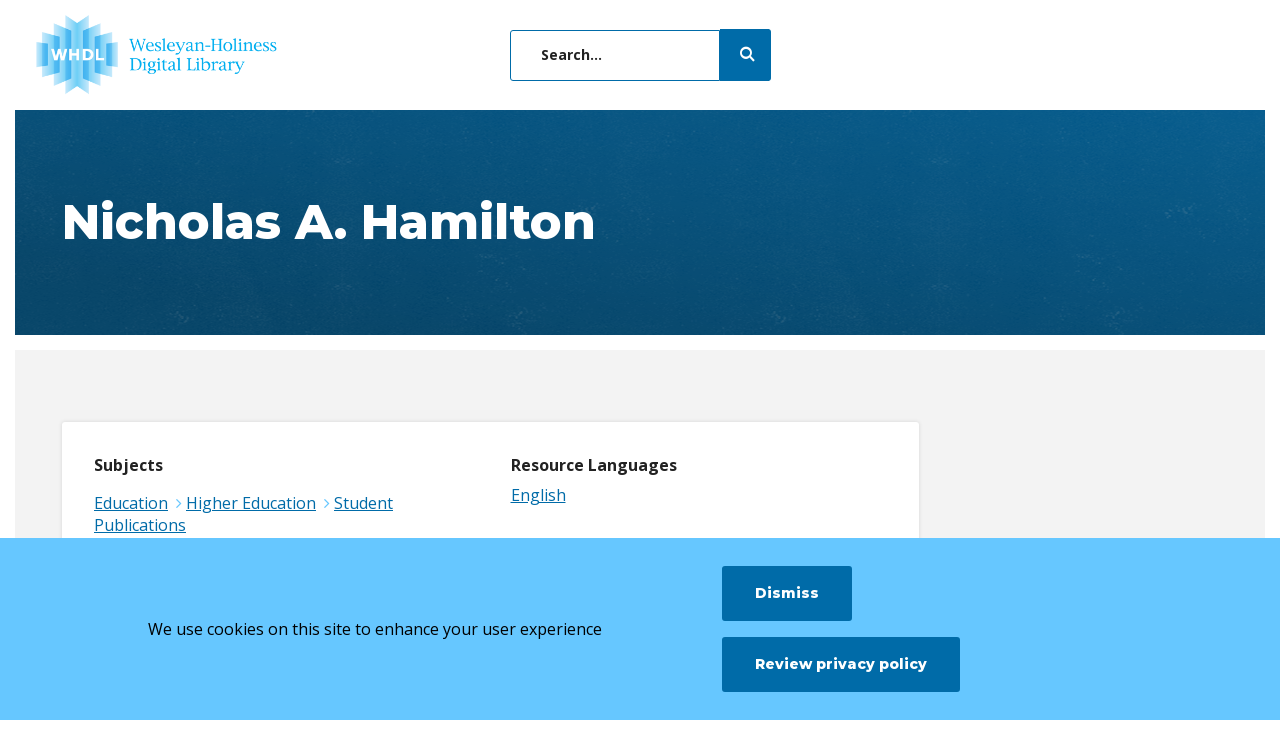

--- FILE ---
content_type: text/html; charset=UTF-8
request_url: https://whdl.org/en/browse/authors/nicholas-hamilton-2726
body_size: 5433
content:
<!DOCTYPE html>
<html lang="en" dir="ltr" prefix="og: https://ogp.me/ns#">
  <head>
    <meta charset="utf-8" />
<meta property="og:url" content="https://whdl.org/en/browse/authors/nicholas-hamilton-2726" />
<meta property="og:title" content="Nicholas A. Hamilton" />
<meta name="twitter:card" content="summary" />
<meta name="Generator" content="Drupal 10 (https://www.drupal.org)" />
<meta name="MobileOptimized" content="width" />
<meta name="HandheldFriendly" content="true" />
<meta name="viewport" content="width=device-width, initial-scale=1.0" />
<link rel="icon" href="/themes/custom/whdl/assets/favicons/favicon.ico" type="image/vnd.microsoft.icon" />
<link rel="alternate" hreflang="en" href="https://whdl.org/en/browse/authors/nicholas-hamilton-2726" />
<link rel="canonical" href="https://whdl.org/en/browse/authors/nicholas-hamilton-2726" />
<link rel="shortlink" href="https://whdl.org/en/node/2726" />

    <title>Nicholas A. Hamilton | WHDL</title>
    <link rel="stylesheet" media="all" href="/sites/default/files/css/css_dVa0Ky2TXybUvUwdoJgzRmFJLnUTR16HTevTmrfTUmQ.css?delta=0&amp;language=en&amp;theme=whdl&amp;include=eJxtyEEKAjEMRuELleZIQzr96RTTJiRG8faKGzdu3oMPeZyqt4nPlsnkfYLwB4_GjqLOe4CGaGMpxs7D2a6g7mks9Sc1t2WTGRd6iVfcsahxoDwmnkHf1qU9BW-SLjQF" />
<link rel="stylesheet" media="all" href="//fonts.googleapis.com/css2?family=Montserrat:ital,wght@0,400;0,700;0,800;1,600;1,700&amp;family=Open+Sans:ital,wght@0,300;0,400;0,700;1,300;1,400;1,700&amp;display=swap" />
<link rel="stylesheet" media="all" href="/sites/default/files/css/css_CzDj7u7GAwutUY4t1d-8v3HlJyuVO-cpTVr8wZyxFuo.css?delta=2&amp;language=en&amp;theme=whdl&amp;include=eJxtyEEKAjEMRuELleZIQzr96RTTJiRG8faKGzdu3oMPeZyqt4nPlsnkfYLwB4_GjqLOe4CGaGMpxs7D2a6g7mks9Sc1t2WTGRd6iVfcsahxoDwmnkHf1qU9BW-SLjQF" />

    <script src="/themes/custom/orange/assets/js/dist/modernizr.js?v=3.11.7"></script>


      <!-- Google Tag Manager -->
      <script>(function(w,d,s,l,i){w[l]=w[l]||[];w[l].push({'gtm.start':
            new Date().getTime(),event:'gtm.js'});var f=d.getElementsByTagName(s)[0],
          j=d.createElement(s),dl=l!='dataLayer'?'&l='+l:'';j.async=true;j.src=
          'https://www.googletagmanager.com/gtm.js?id='+i+dl;f.parentNode.insertBefore(j,f);
        })(window,document,'script','dataLayer','GTM-N6ZGTX5');</script>
      <!-- End Google Tag Manager -->
  </head>
  <body>
  <!-- Google Tag Manager (noscript) -->
  <noscript><iframe src="https://www.googletagmanager.com/ns.html?id=GTM-N6ZGTX5"
                    height="0" width="0" style="display:none;visibility:hidden"></iframe></noscript>
  <!-- End Google Tag Manager (noscript) -->
    <div class="skip-link">
      <a href="#main-menu" class="element-invisible element-focusable">Skip to main site navigation</a>
      <a href="#main-content" class="element-invisible element-focusable">Skip to main content</a>
    </div>
    
      <div class="dialog-off-canvas-main-canvas" data-off-canvas-main-canvas>
    


<div class="page page--author">
    <style type="text/css">
    :root {
      --site-color-h: 202;
      --site-color-s: 100%;
      --site-color-l: 33%;
      --site-color-hsl:hsl(var(--site-color-h), var(--site-color-s), var(--site-color-l));
      --dark-color-hsl:hsl(var(--site-color-h), var(--site-color-s), 20%);
      --light-color-hsl: hsl(var(--site-color-h), var(--site-color-s), 70%);
    }
  </style>

      <div class="system-region">
      <div class="grid-container">
        <div class="system-messages">
          <div data-drupal-messages-fallback class="hidden"></div>


        </div>
      </div>
    </div>
  
        <header class="site-header">
    <div class='site-header__sticky-container'>
      <div class="site-header__wrap">
                                  <a aria-label="WHDL" class="site-header__logo" href="/en">
            <img src="/sites/default/files/logos/2021-05/whdl-logo.svg">
            <span class="show-for-sr">Visit the home page</span>
          </a>
                        
                          <div class="header-search-form--mobile">
            <form action="/en/browse/general" method="get" accept-charset="UTF-8" class="header-search-form">
              <input type="text" name="keys" placeholder="Search...">
              <button type="submit" class="header-search-submit"></button>
            </form>
          </div>
        
                <button class="mobile-menu-button hamburger hamburger--slider" type="button" data-button-open-text="Open the main menu" data-button-close-text="Close the main menu" data-button-enable-at="0" data-button-disable-at="1200" data-button-open-class="mobile-menu-open" aria-live="polite">
          <span class="hamburger-box">
            <span class="hamburger-inner"></span>
          </span>
          <span class="toggle-text show-for-sr"></span>
        </button>
                <div class="site-header__main">
                              <div class="site-header__top">
              <div class="languages-info">
    <div class="languages-info--box">
      <button class="languages-info__close">
        <span class="show-for-sr">Close this panel</span>
        <i class="demo-icon icon-times-light"></i>
      </button>
      <div class="wysiwyg">
        <p><strong>About Site Language</strong></p>

<p>WHDL is viewable in multiple languages. Use the pull-down menu to select a language to view the site.</p>

<p><strong>I changed my language, but I’m still seeing resources in the other languages?</strong></p>

<p>If a resource or text has not been translated into your selected language, it will appear in the initially added language. We are always looking for help translating these resources. If you can help, contact us!&nbsp;</p>
      </div>
    </div>
  </div>



          </div>
                    <div class="site-header__bottom">
            


                                        <form action="/en/browse/general" method="get" accept-charset="UTF-8" class="header-search-form header-search-form--desktop">
                <input type="text" name="keys" placeholder="Search...">
                <button type="submit" class="header-search-submit"><span class="spinner"></span></button>
              </form>
                      </div>
        </div>
      </div>
    </div>
  </header>

        <div class="page-wrapper">
    <main id="main-content" class="main-content">
      
      



<section class="title-area">
  <div class="girdle">
    <div class="grid-container">
      <div class="grid-x grid-margin-x">
        <div class="cell large-10">
          <div class="title-area__text">
            <h1><span>Nicholas A. Hamilton</span>
</h1>
          </div>
        </div>
      </div>
    </div>
  </div>
</section>

<div class="author--info">
  <div class="girdle">
    <div class="grid-container">
      <div class="grid-x grid-margin-x">
                <div class="cell medium-9 medium-order-1">
                      <article class="key-tags">
              <div class="grid-x grid-margin-x">
                                  <div class="cell small-6">
                    <dl>
                                              <dt><strong>Subjects</strong></dt>
                        <dd class="key-tags__subjects">











<ul>

      <li><ul><li><ol><li><a href="/en/browse/authors?f%5B0%5D=subject%3A2574&amp;name=" rel="nofollow">Education</a></li><li><a href="/en/browse/authors?f%5B0%5D=subject%3A2574&amp;f%5B1%5D=subject%3A3013&amp;name=" rel="nofollow">Higher Education</a></li><li><a href="/en/browse/authors?f%5B0%5D=subject%3A2574&amp;f%5B1%5D=subject%3A3013&amp;f%5B2%5D=subject%3A3599&amp;name=" rel="nofollow">Student Publications</a></li></ol></li></ul></li>
      <li><ul><li><ol><li><a href="/en/browse/authors?f%5B0%5D=subject%3A2554&amp;name=" rel="nofollow">Physical Sciences and Mathematics</a></li><li><a href="/en/browse/authors?f%5B0%5D=subject%3A2554&amp;f%5B1%5D=subject%3A2578&amp;name=" rel="nofollow">Computer Sciences</a></li></ol></li></ul></li>
  
</ul>









</dd>
                                                                    <dt><strong>Resource Types</strong></dt>
                        <dd>











<ul>

      <li><a href="/en/browse/authors?f%5B0%5D=type%3A1235&amp;name=" rel="nofollow">Academic (Thesis, Dissertation, Etc.)</a></li>
  
</ul>









</dd>
                                          </dl>
                  </div>
                                                  <div class="cell small-6">
                    <dl>
                                              
<dt><strong>Resource Languages</strong></dt>
<dd>
  <ul>
          <li><a href="/en/browse/authors?language=en">English</a></li>
      </ul>
  </dd>
                                                                    <dt><strong>Institutional Repository</strong></dt>
                        <dd>











<ul>

      <li><a href="/en/browse/authors?f%5B0%5D=ir%3A3712&amp;name=" rel="nofollow">WHDL</a></li>
      <li><a href="/en/browse/authors?f%5B0%5D=ir%3A3770&amp;name=" rel="nofollow">Northwest Nazarene University</a></li>
  
</ul>









</dd>
                                          </dl>
                  </div>
                              </div>
            </article>
          
          
          
                      <div class="author--link-box">
              <h2>Explore All Resources by This Author</h2>
              <a href="/browse/resources?keys=&amp;f[0]=author:2726" class="btn btn--small">All 1 Resources</a>
            </div>
                  </div>
      </div>
    </div>
  </div>
</div>

  

<section class="featured__collections">
  <div class="girdle">
    <div class="grid-container oho-animate-sequence">
      <div class="grid-x grid-margin-x">
        <div class="cell initial-12 oho-animate fade-in-left">
          <h2>Collections Featuring This Author</h2>
        </div>
        <aside class="cell medium-4 oho-animate fade-in">
                    <p><em>Showing 1 of 1</em></p>        </aside>
        <div class="cell medium-8">
          <div class="featured__collections--list">
                      


<article class="oho-animate fade-in">
  <h3><a href="/en/browse/collections/14163"><span>NNU Computer Science Theses</span>
</a></h3>

  <div class="featured__info">
          <p>74 Resources</p>
    
                    <ul>
              <li>Education
</li>
              <li>Physical Sciences and Mathematics
</li>
          </ul>
  

    
          
<ul class="featured__info--language">
      <li>English</li>
    </ul>
    
  </div>

  </article>

  
          </div>
        </div>
      </div>
    </div>
  </div>
</section>


  <div class="js-view-dom-id-cf7e5f478d188c885dd3d1fc2b726a7c49fe285c4ed9d9978042a70107b24fe4">
  
  
  

  

  
  

  

  
<section class="featured__resources">
  <div class="girdle">
    <div class="grid-container oho-animate-sequence">
      <div class="grid-x grid-margin-x">
        <div class="cell initial-12 oho-animate fade-in-left">
          <h2>  English Resources Available</h2>
        </div>
        <aside class="cell medium-4 oho-animate fade-in">
          <p><em>Showing 1 of 1</em></p>            <a class="btn btn--small"
     href="/browse/resources?keys=&amp;language=en&amp;f[0]=author:2726">Browse All</a>

        </aside>
        <div class="cell medium-8">
          <div class="featured__resources--list">
                          


  
<article class="oho-animate fade-in">
  <h3><a href="/en/browse/resources/11926"><span>Classifying Wildland Fire Severity on Landsat Imagery Using Machine Learning Trained by Hyperspatial Imagery</span>
</a></h3>
  <div class="featured__info">
                    <ul>
              <li>Academic (Thesis, Dissertation, Etc.)</li>
          </ul>
  

                        <ul class="featured__info--authors">
              <li>Nicholas A. Hamilton</li>
          </ul>
  

              
<ul class="featured__info--language">
      <li>English</li>
    </ul>
          </div>
</article>

                      </div>
        </div>
      </div>
    </div>
  </div>
</section>

  
  

  
  

  
  
</div>



    </main>
  </div>

        <footer class="site-footer">
    <div id="block-whdl-sites-site-footer">
  
    
      


<div class="girdle">
  <div class="grid-container">
    <div class="grid-x grid-margin-x footer-grid">
      <div class="cell medium-5 large-3 cell--logo">
        
                  <div class="site-footer__main-menu">
                      <ul>
              <li>
            <a href="https://whdl.org/en/about/about-whdl" rel="noopener">About WHDL</a> 

        </li>
          </ul>
  
          </div>
              </div>

      <div class="cell medium-5 large-3">
                  <div class="site-footer__main-menu">
                      <ul>
              <li>
            <a href="https://whdl.org/en/about/using-digital-library" rel="noopener">Using the Digital Library</a> 

        </li>
          </ul>
  
          </div>
              </div>

      <div class="cell medium-5 large-3">
                  <div class="site-footer__utility-menu">
                      <ul>
              <li>
            <a href="https://whdl.org/en/whdl-privacy-policy" rel="noopener">WHDL Privacy Policy</a> 

        </li>
          </ul>
  
          </div>
              </div>

      <div class="cell medium-5 large-3">
                  <div class="site-footer__utility-menu-2">
                      <ul>
              <li>
            <a href="https://whdl.org/en/copyright-questions" rel="noopener">Copyright Questions</a> 

        </li>
          </ul>
  
          </div>
              </div>

            <div class="cell medium-5 large-3">
        <div>
          <a href="/contact-us" style="color:#fff;font-weight:800">Contact Us</a>
        </div>
      </div>

      <div class="cell medium-5 large-3">
                    <div class="site-footer__social-media">
                        <ul>
              <li>
<a href="https://www.facebook.com/WHDLibrary" target="_blank" class="social--facebook">
  <span class="show-for-sr">Facebook</span>
</a>
</li>
          </ul>
  

            </div>
          </div>
              </div>

                </div>
  </div>
      <div class="grid-container">
      <div class="grid-margin-x">
        <div class="cell initial-12 large-10 large-offset-1 cell--copyright site-footer__copyright">
          <p>© Copyright 2026 Wesleyan-Holiness Digital Library</p>
                            </div>
      </div>
    </div>
  </div>

  </div>


  </footer>
</div>

  </div>

    
       
    <script type="application/json" data-drupal-selector="drupal-settings-json">{"path":{"baseUrl":"\/","pathPrefix":"en\/","currentPath":"node\/2726","currentPathIsAdmin":false,"isFront":false,"currentLanguage":"en"},"pluralDelimiter":"\u0003","suppressDeprecationErrors":true,"eu_cookie_compliance":{"cookie_policy_version":"1.0.0","popup_enabled":true,"popup_agreed_enabled":false,"popup_hide_agreed":false,"popup_clicking_confirmation":false,"popup_scrolling_confirmation":false,"popup_html_info":"\u003Carticle class=\u0022cookie-compliance-popup global-padding global-padding--default gray--dark\u0022\u003E\n  \u003Cdiv role=\u0022alertdialog\u0022 aria-labelledby=\u0022popup-text\u0022  class=\u0022eu-cookie-compliance-banner eu-cookie-compliance-banner-info eu-cookie-compliance-banner--default\u0022\u003E\n    \u003Cdiv class=\u0022popup-content info eu-cookie-compliance-content\u0022\u003E\n      \u003Cdiv id=\u0022popup-text\u0022 class=\u0022eu-cookie-compliance-message\u0022\u003E\n        \u003Cdiv class=\u0022grid-container\u0022\u003E\n          \u003Cdiv class=\u0027grid-x grid-padding-x\u0027\u003E\n            \u003Cdiv class=\u0022cell initial-12 medium-6 large-7\u0022\u003E\n              \u003Cp\u003EWe use cookies on this site to enhance your user experience\u003C\/p\u003E\n            \u003C\/div\u003E\n            \u003Cdiv class=\u0022cell initial-12 medium-6 large-5\u0022\u003E\n              \n              \u003Cdiv id=\u0022popup-buttons\u0022 class=\u0022eu-cookie-compliance-buttons\u0022\u003E\n                \u003Cbutton type=\u0022button\u0022 class=\u0022btn btn--white btn--small agree-button eu-cookie-compliance-default-button\u0022\u003EDismiss\u003C\/button\u003E\n                                                  \u003Cbutton type=\u0022button\u0022 class=\u0022btn btn--small find-more-button eu-cookie-compliance-more-button\u0022\u003EReview privacy policy\u003C\/button\u003E\n                              \u003C\/div\u003E\n            \u003C\/div\u003E\n          \u003C\/div\u003E\n        \u003C\/div\u003E\n      \u003C\/div\u003E\n    \u003C\/div\u003E\n  \u003C\/div\u003E\n\u003C\/article\u003E","use_mobile_message":false,"mobile_popup_html_info":"\u003Carticle class=\u0022cookie-compliance-popup global-padding global-padding--default gray--dark\u0022\u003E\n  \u003Cdiv role=\u0022alertdialog\u0022 aria-labelledby=\u0022popup-text\u0022  class=\u0022eu-cookie-compliance-banner eu-cookie-compliance-banner-info eu-cookie-compliance-banner--default\u0022\u003E\n    \u003Cdiv class=\u0022popup-content info eu-cookie-compliance-content\u0022\u003E\n      \u003Cdiv id=\u0022popup-text\u0022 class=\u0022eu-cookie-compliance-message\u0022\u003E\n        \u003Cdiv class=\u0022grid-container\u0022\u003E\n          \u003Cdiv class=\u0027grid-x grid-padding-x\u0027\u003E\n            \u003Cdiv class=\u0022cell initial-12 medium-6 large-7\u0022\u003E\n              \n            \u003C\/div\u003E\n            \u003Cdiv class=\u0022cell initial-12 medium-6 large-5\u0022\u003E\n              \n              \u003Cdiv id=\u0022popup-buttons\u0022 class=\u0022eu-cookie-compliance-buttons\u0022\u003E\n                \u003Cbutton type=\u0022button\u0022 class=\u0022btn btn--white btn--small agree-button eu-cookie-compliance-default-button\u0022\u003EDismiss\u003C\/button\u003E\n                                                  \u003Cbutton type=\u0022button\u0022 class=\u0022btn btn--small find-more-button eu-cookie-compliance-more-button\u0022\u003EReview privacy policy\u003C\/button\u003E\n                              \u003C\/div\u003E\n            \u003C\/div\u003E\n          \u003C\/div\u003E\n        \u003C\/div\u003E\n      \u003C\/div\u003E\n    \u003C\/div\u003E\n  \u003C\/div\u003E\n\u003C\/article\u003E","mobile_breakpoint":768,"popup_html_agreed":false,"popup_use_bare_css":true,"popup_height":"auto","popup_width":"100%","popup_delay":1000,"popup_link":"https:\/\/whdl.org\/en\/whdl-privacy-policy","popup_link_new_window":true,"popup_position":false,"fixed_top_position":true,"popup_language":"en","store_consent":false,"better_support_for_screen_readers":false,"cookie_name":"","reload_page":false,"domain":"whdl.org","domain_all_sites":true,"popup_eu_only":false,"popup_eu_only_js":false,"cookie_lifetime":100,"cookie_session":0,"set_cookie_session_zero_on_disagree":0,"disagree_do_not_show_popup":false,"method":"default","automatic_cookies_removal":true,"allowed_cookies":"","withdraw_markup":"\u003Cbutton type=\u0022button\u0022 class=\u0022eu-cookie-withdraw-tab\u0022\u003EPrivacy settings\u003C\/button\u003E\n\u003Cdiv aria-labelledby=\u0022popup-text\u0022 class=\u0022eu-cookie-withdraw-banner\u0022\u003E\n  \u003Cdiv class=\u0022popup-content info eu-cookie-compliance-content\u0022\u003E\n    \u003Cdiv id=\u0022popup-text\u0022 class=\u0022eu-cookie-compliance-message\u0022 role=\u0022document\u0022\u003E\n      \u003Ch2\u003EWe use cookies on this site to enhance your user experience\u003C\/h2\u003E\u003Cp\u003EYou have given your consent for us to set cookies.\u003C\/p\u003E\n    \u003C\/div\u003E\n    \u003Cdiv id=\u0022popup-buttons\u0022 class=\u0022eu-cookie-compliance-buttons\u0022\u003E\n      \u003Cbutton type=\u0022button\u0022 class=\u0022eu-cookie-withdraw-button \u0022\u003EWithdraw consent\u003C\/button\u003E\n    \u003C\/div\u003E\n  \u003C\/div\u003E\n\u003C\/div\u003E","withdraw_enabled":false,"reload_options":0,"reload_routes_list":"","withdraw_button_on_info_popup":false,"cookie_categories":[],"cookie_categories_details":[],"enable_save_preferences_button":true,"cookie_value_disagreed":"0","cookie_value_agreed_show_thank_you":"1","cookie_value_agreed":"2","containing_element":"body","settings_tab_enabled":false,"olivero_primary_button_classes":"","olivero_secondary_button_classes":"","close_button_action":"close_banner","open_by_default":true,"modules_allow_popup":true,"hide_the_banner":false,"geoip_match":true,"unverified_scripts":["\/"]},"user":{"uid":0,"permissionsHash":"ddcd840cd48337aa5c03c40cde62b650377aa670f708be41993b91d6724a1907"}}</script>
<script src="/core/assets/vendor/jquery/jquery.min.js?v=3.7.1"></script>
<script src="/core/assets/vendor/once/once.min.js?v=1.0.1"></script>
<script src="/core/misc/drupalSettingsLoader.js?v=10.5.2"></script>
<script src="/core/misc/drupal.js?v=10.5.2"></script>
<script src="/core/misc/drupal.init.js?v=10.5.2"></script>
<script src="/modules/contrib/eu_cookie_compliance/js/eu_cookie_compliance.min.js?t6s2ev"></script>
<script src="/themes/custom/whdl/assets/js/dist/app.js?t6s2ev"></script>

  </body>
</html>


--- FILE ---
content_type: application/javascript
request_url: https://whdl.org/themes/custom/whdl/assets/js/dist/app.js?t6s2ev
body_size: 155080
content:
!function(t){var e={};function r(n){if(e[n])return e[n].exports;var i=e[n]={i:n,l:!1,exports:{}};return t[n].call(i.exports,i,i.exports,r),i.l=!0,i.exports}r.m=t,r.c=e,r.d=function(t,e,n){r.o(t,e)||Object.defineProperty(t,e,{enumerable:!0,get:n})},r.r=function(t){"undefined"!=typeof Symbol&&Symbol.toStringTag&&Object.defineProperty(t,Symbol.toStringTag,{value:"Module"}),Object.defineProperty(t,"__esModule",{value:!0})},r.t=function(t,e){if(1&e&&(t=r(t)),8&e)return t;if(4&e&&"object"==typeof t&&t&&t.__esModule)return t;var n=Object.create(null);if(r.r(n),Object.defineProperty(n,"default",{enumerable:!0,value:t}),2&e&&"string"!=typeof t)for(var i in t)r.d(n,i,function(e){return t[e]}.bind(null,i));return n},r.n=function(t){var e=t&&t.__esModule?function(){return t.default}:function(){return t};return r.d(e,"a",e),e},r.o=function(t,e){return Object.prototype.hasOwnProperty.call(t,e)},r.p="",r(r.s=265)}([function(t,e,r){"use strict";r.r(e),r.d(e,"requestAnimationFrame",(function(){return i})),r.d(e,"uuid",(function(){return o})),r.d(e,"documentHeight",(function(){return a})),r.d(e,"isElement",(function(){return c})),r.d(e,"isNumber",(function(){return u})),r.d(e,"isFloat",(function(){return l})),r.d(e,"prefixed",(function(){return h})),r.d(e,"defaults",(function(){return f})),r.d(e,"extend",(function(){return d})),r.d(e,"insert",(function(){return p})),r.d(e,"locationOf",(function(){return g})),r.d(e,"indexOfSorted",(function(){return m})),r.d(e,"bounds",(function(){return v})),r.d(e,"borders",(function(){return y})),r.d(e,"nodeBounds",(function(){return b})),r.d(e,"windowBounds",(function(){return w})),r.d(e,"indexOfNode",(function(){return x})),r.d(e,"indexOfTextNode",(function(){return _})),r.d(e,"indexOfElementNode",(function(){return E})),r.d(e,"isXml",(function(){return S})),r.d(e,"createBlob",(function(){return k})),r.d(e,"createBlobUrl",(function(){return O})),r.d(e,"revokeBlobUrl",(function(){return T})),r.d(e,"createBase64Url",(function(){return C})),r.d(e,"type",(function(){return A})),r.d(e,"parse",(function(){return N})),r.d(e,"qs",(function(){return L})),r.d(e,"qsa",(function(){return I})),r.d(e,"qsp",(function(){return R})),r.d(e,"sprint",(function(){return D})),r.d(e,"treeWalker",(function(){return j})),r.d(e,"walk",(function(){return P})),r.d(e,"blob2base64",(function(){return z})),r.d(e,"defer",(function(){return B})),r.d(e,"querySelectorByType",(function(){return M})),r.d(e,"findChildren",(function(){return q})),r.d(e,"parents",(function(){return U})),r.d(e,"filterChildren",(function(){return F})),r.d(e,"getParentByTagName",(function(){return W})),r.d(e,"RangeObject",(function(){return H}));var n=r(118);const i="undefined"!=typeof window&&(window.requestAnimationFrame||window.mozRequestAnimationFrame||window.webkitRequestAnimationFrame||window.msRequestAnimationFrame),s="undefined"!=typeof URL?URL:"undefined"!=typeof window?window.URL||window.webkitURL||window.mozURL:void 0;function o(){var t=(new Date).getTime();return"xxxxxxxx-xxxx-4xxx-yxxx-xxxxxxxxxxxx".replace(/[xy]/g,(function(e){var r=(t+16*Math.random())%16|0;return t=Math.floor(t/16),("x"==e?r:7&r|8).toString(16)}))}function a(){return Math.max(document.documentElement.clientHeight,document.body.scrollHeight,document.documentElement.scrollHeight,document.body.offsetHeight,document.documentElement.offsetHeight)}function c(t){return!(!t||1!=t.nodeType)}function u(t){return!isNaN(parseFloat(t))&&isFinite(t)}function l(t){let e=parseFloat(t);return!1!==u(t)&&("string"==typeof t&&t.indexOf(".")>-1||Math.floor(e)!==e)}function h(t){var e=["-webkit-","-webkit-","-moz-","-o-","-ms-"],r=t.toLowerCase(),n=["Webkit","webkit","Moz","O","ms"].length;if("undefined"==typeof document||void 0!==document.body.style[r])return t;for(var i=0;i<n;i++)if(void 0!==document.body.style[e[i]+r])return e[i]+r;return t}function f(t){for(var e=1,r=arguments.length;e<r;e++){var n=arguments[e];for(var i in n)void 0===t[i]&&(t[i]=n[i])}return t}function d(t){var e=[].slice.call(arguments,1);return e.forEach((function(e){e&&Object.getOwnPropertyNames(e).forEach((function(r){Object.defineProperty(t,r,Object.getOwnPropertyDescriptor(e,r))}))})),t}function p(t,e,r){var n=g(t,e,r);return e.splice(n,0,t),n}function g(t,e,r,n,i){var s,o=n||0,a=i||e.length,c=parseInt(o+(a-o)/2);return r||(r=function(t,e){return t>e?1:t<e?-1:t==e?0:void 0}),a-o<=0?c:(s=r(e[c],t),a-o==1?s>=0?c:c+1:0===s?c:-1===s?g(t,e,r,c,a):g(t,e,r,o,c))}function m(t,e,r,n,i){var s,o=n||0,a=i||e.length,c=parseInt(o+(a-o)/2);return r||(r=function(t,e){return t>e?1:t<e?-1:t==e?0:void 0}),a-o<=0?-1:(s=r(e[c],t),a-o==1?0===s?c:-1:0===s?c:-1===s?m(t,e,r,c,a):m(t,e,r,o,c))}function v(t){var e=window.getComputedStyle(t),r=0,n=0;return["width","paddingRight","paddingLeft","marginRight","marginLeft","borderRightWidth","borderLeftWidth"].forEach((function(t){r+=parseFloat(e[t])||0})),["height","paddingTop","paddingBottom","marginTop","marginBottom","borderTopWidth","borderBottomWidth"].forEach((function(t){n+=parseFloat(e[t])||0})),{height:n,width:r}}function y(t){var e=window.getComputedStyle(t),r=0,n=0;return["paddingRight","paddingLeft","marginRight","marginLeft","borderRightWidth","borderLeftWidth"].forEach((function(t){r+=parseFloat(e[t])||0})),["paddingTop","paddingBottom","marginTop","marginBottom","borderTopWidth","borderBottomWidth"].forEach((function(t){n+=parseFloat(e[t])||0})),{height:n,width:r}}function b(t){let e,r=t.ownerDocument;if(t.nodeType==Node.TEXT_NODE){let n=r.createRange();n.selectNodeContents(t),e=n.getBoundingClientRect()}else e=t.getBoundingClientRect();return e}function w(){var t=window.innerWidth,e=window.innerHeight;return{top:0,left:0,right:t,bottom:e,width:t,height:e}}function x(t,e){for(var r,n=t.parentNode.childNodes,i=-1,s=0;s<n.length&&((r=n[s]).nodeType===e&&i++,r!=t);s++);return i}function _(t){return x(t,3)}function E(t){return x(t,1)}function S(t){return["xml","opf","ncx"].indexOf(t)>-1}function k(t,e){return new Blob([t],{type:e})}function O(t,e){var r=k(t,e);return s.createObjectURL(r)}function T(t){return s.revokeObjectURL(t)}function C(t,e){if("string"==typeof t)return"data:"+e+";base64,"+btoa(t)}function A(t){return Object.prototype.toString.call(t).slice(8,-1)}function N(t,e,r){var i;return i="undefined"==typeof DOMParser||r?n.DOMParser:DOMParser,65279===t.charCodeAt(0)&&(t=t.slice(1)),(new i).parseFromString(t,e)}function L(t,e){var r;if(!t)throw new Error("No Element Provided");return void 0!==t.querySelector?t.querySelector(e):(r=t.getElementsByTagName(e)).length?r[0]:void 0}function I(t,e){return void 0!==t.querySelector?t.querySelectorAll(e):t.getElementsByTagName(e)}function R(t,e,r){var n,i;if(void 0!==t.querySelector){for(var s in e+="[",r)e+=s+"~='"+r[s]+"'";return e+="]",t.querySelector(e)}if(n=t.getElementsByTagName(e),i=Array.prototype.slice.call(n,0).filter((function(t){for(var e in r)if(t.getAttribute(e)===r[e])return!0;return!1})))return i[0]}function D(t,e){void 0!==(t.ownerDocument||t).createTreeWalker?j(t,e,NodeFilter.SHOW_TEXT):P(t,(function(t){t&&3===t.nodeType&&e(t)}))}function j(t,e,r){var n=document.createTreeWalker(t,r,null,!1);let i;for(;i=n.nextNode();)e(i)}function P(t,e){if(e(t))return!0;if(t=t.firstChild)do{if(P(t,e))return!0;t=t.nextSibling}while(t)}function z(t){return new Promise((function(e,r){var n=new FileReader;n.readAsDataURL(t),n.onloadend=function(){e(n.result)}}))}function B(){this.resolve=null,this.reject=null,this.id=o(),this.promise=new Promise((t,e)=>{this.resolve=t,this.reject=e}),Object.freeze(this)}function M(t,e,r){var n;if(void 0!==t.querySelector&&(n=t.querySelector(`${e}[*|type="${r}"]`)),n&&0!==n.length)return n;n=I(t,e);for(var i=0;i<n.length;i++)if(n[i].getAttributeNS("http://www.idpf.org/2007/ops","type")===r||n[i].getAttribute("epub:type")===r)return n[i]}function q(t){for(var e=[],r=t.childNodes,n=0;n<r.length;n++){let t=r[n];1===t.nodeType&&e.push(t)}return e}function U(t){for(var e=[t];t;t=t.parentNode)e.unshift(t);return e}function F(t,e,r){for(var n=[],i=t.childNodes,s=0;s<i.length;s++){let t=i[s];if(1===t.nodeType&&t.nodeName.toLowerCase()===e){if(r)return t;n.push(t)}}if(!r)return n}function W(t,e){let r;if(null!==t&&""!==e)for(r=t.parentNode;1===r.nodeType;){if(r.tagName.toLowerCase()===e)return r;r=r.parentNode}}class H{constructor(){this.collapsed=!1,this.commonAncestorContainer=void 0,this.endContainer=void 0,this.endOffset=void 0,this.startContainer=void 0,this.startOffset=void 0}setStart(t,e){this.startContainer=t,this.startOffset=e,this.endContainer?this.commonAncestorContainer=this._commonAncestorContainer():this.collapse(!0),this._checkCollapsed()}setEnd(t,e){this.endContainer=t,this.endOffset=e,this.startContainer?(this.collapsed=!1,this.commonAncestorContainer=this._commonAncestorContainer()):this.collapse(!1),this._checkCollapsed()}collapse(t){this.collapsed=!0,t?(this.endContainer=this.startContainer,this.endOffset=this.startOffset,this.commonAncestorContainer=this.startContainer.parentNode):(this.startContainer=this.endContainer,this.startOffset=this.endOffset,this.commonAncestorContainer=this.endOffset.parentNode)}selectNode(t){let e=t.parentNode,r=Array.prototype.indexOf.call(e.childNodes,t);this.setStart(e,r),this.setEnd(e,r+1)}selectNodeContents(t){t.childNodes[t.childNodes-1];let e=3===t.nodeType?t.textContent.length:parent.childNodes.length;this.setStart(t,0),this.setEnd(t,e)}_commonAncestorContainer(t,e){var r=U(t||this.startContainer),n=U(e||this.endContainer);if(r[0]==n[0])for(var i=0;i<r.length;i++)if(r[i]!=n[i])return r[i-1]}_checkCollapsed(){this.startContainer===this.endContainer&&this.startOffset===this.endOffset?this.collapsed=!0:this.collapsed=!1}toString(){}}},function(t,e,r){"use strict";r.d(e,"b",(function(){return n})),r.d(e,"a",(function(){return i})),r.d(e,"c",(function(){return s}));const n="0.3",i=["keydown","keyup","keypressed","mouseup","mousedown","mousemove","click","touchend","touchstart","touchmove"],s={BOOK:{OPEN_FAILED:"openFailed"},CONTENTS:{EXPAND:"expand",RESIZE:"resize",SELECTED:"selected",SELECTED_RANGE:"selectedRange",LINK_CLICKED:"linkClicked"},LOCATIONS:{CHANGED:"changed"},MANAGERS:{RESIZE:"resize",RESIZED:"resized",ORIENTATION_CHANGE:"orientationchange",ADDED:"added",SCROLL:"scroll",SCROLLED:"scrolled",REMOVED:"removed"},VIEWS:{AXIS:"axis",WRITING_MODE:"writingMode",LOAD_ERROR:"loaderror",RENDERED:"rendered",RESIZED:"resized",DISPLAYED:"displayed",SHOWN:"shown",HIDDEN:"hidden",MARK_CLICKED:"markClicked"},RENDITION:{STARTED:"started",ATTACHED:"attached",DISPLAYED:"displayed",DISPLAY_ERROR:"displayerror",RENDERED:"rendered",REMOVED:"removed",RESIZED:"resized",ORIENTATION_CHANGE:"orientationchange",LOCATION_CHANGED:"locationChanged",RELOCATED:"relocated",MARK_CLICKED:"markClicked",SELECTED:"selected",LAYOUT:"layout"},LAYOUT:{UPDATED:"updated"},ANNOTATION:{ATTACH:"attach",DETACH:"detach"}}},function(t,e,r){var n=r(241),i=r(166),s=r(527);function o(e){var r;return t.exports=o=n?i(r=s).call(r):function(t){return t.__proto__||s(t)},t.exports.__esModule=!0,t.exports.default=t.exports,o(e)}t.exports=o,t.exports.__esModule=!0,t.exports.default=t.exports},function(t,e,r){t.exports=r(482)},function(t,e,r){"use strict";var n=r(0);class i{constructor(t,e,r){var s;if(this.str="",this.base={},this.spinePos=0,this.range=!1,this.path={},this.start=null,this.end=null,!(this instanceof i))return new i(t,e,r);if("string"==typeof e?this.base=this.parseComponent(e):"object"==typeof e&&e.steps&&(this.base=e),"string"===(s=this.checkType(t)))return this.str=t,Object(n.extend)(this,this.parse(t));if("range"===s)return Object(n.extend)(this,this.fromRange(t,this.base,r));if("node"===s)return Object(n.extend)(this,this.fromNode(t,this.base,r));if("EpubCFI"===s&&t.path)return t;if(t)throw new TypeError("not a valid argument for EpubCFI");return this}checkType(t){return this.isCfiString(t)?"string":!t||"object"!=typeof t||"Range"!==Object(n.type)(t)&&void 0===t.startContainer?t&&"object"==typeof t&&void 0!==t.nodeType?"node":!!(t&&"object"==typeof t&&t instanceof i)&&"EpubCFI":"range"}parse(t){var e,r,n,i={spinePos:-1,range:!1,base:{},path:{},start:null,end:null};return"string"!=typeof t?{spinePos:-1}:(0===t.indexOf("epubcfi(")&&")"===t[t.length-1]&&(t=t.slice(8,t.length-1)),(e=this.getChapterComponent(t))?(i.base=this.parseComponent(e),r=this.getPathComponent(t),i.path=this.parseComponent(r),(n=this.getRange(t))&&(i.range=!0,i.start=this.parseComponent(n[0]),i.end=this.parseComponent(n[1])),i.spinePos=i.base.steps[1].index,i):{spinePos:-1})}parseComponent(t){var e,r={steps:[],terminal:{offset:null,assertion:null}},n=t.split(":"),i=n[0].split("/");return n.length>1&&(e=n[1],r.terminal=this.parseTerminal(e)),""===i[0]&&i.shift(),r.steps=i.map(function(t){return this.parseStep(t)}.bind(this)),r}parseStep(t){var e,r,n,i,s;if((i=t.match(/\[(.*)\]/))&&i[1]&&(s=i[1]),r=parseInt(t),!isNaN(r))return r%2==0?(e="element",n=r/2-1):(e="text",n=(r-1)/2),{type:e,index:n,id:s||null}}parseTerminal(t){var e,r,i=t.match(/\[(.*)\]/);return i&&i[1]?(e=parseInt(t.split("[")[0]),r=i[1]):e=parseInt(t),Object(n.isNumber)(e)||(e=null),{offset:e,assertion:r}}getChapterComponent(t){return t.split("!")[0]}getPathComponent(t){var e=t.split("!");if(e[1]){return e[1].split(",")[0]}}getRange(t){var e=t.split(",");return 3===e.length&&[e[1],e[2]]}getCharecterOffsetComponent(t){return t.split(":")[1]||""}joinSteps(t){return t?t.map((function(t){var e="";return"element"===t.type&&(e+=2*(t.index+1)),"text"===t.type&&(e+=1+2*t.index),t.id&&(e+="["+t.id+"]"),e})).join("/"):""}segmentString(t){var e="/";return e+=this.joinSteps(t.steps),t.terminal&&null!=t.terminal.offset&&(e+=":"+t.terminal.offset),t.terminal&&null!=t.terminal.assertion&&(e+="["+t.terminal.assertion+"]"),e}toString(){var t="epubcfi(";return t+=this.segmentString(this.base),t+="!",t+=this.segmentString(this.path),this.range&&this.start&&(t+=",",t+=this.segmentString(this.start)),this.range&&this.end&&(t+=",",t+=this.segmentString(this.end)),t+=")"}compare(t,e){var r,n,s,o;if("string"==typeof t&&(t=new i(t)),"string"==typeof e&&(e=new i(e)),t.spinePos>e.spinePos)return 1;if(t.spinePos<e.spinePos)return-1;t.range?(r=t.path.steps.concat(t.start.steps),s=t.start.terminal):(r=t.path.steps,s=t.path.terminal),e.range?(n=e.path.steps.concat(e.start.steps),o=e.start.terminal):(n=e.path.steps,o=e.path.terminal);for(var a=0;a<r.length;a++){if(!r[a])return-1;if(!n[a])return 1;if(r[a].index>n[a].index)return 1;if(r[a].index<n[a].index)return-1}return r.length<n.length?-1:s.offset>o.offset?1:s.offset<o.offset?-1:0}step(t){var e=3===t.nodeType?"text":"element";return{id:t.id,tagName:t.tagName,type:e,index:this.position(t)}}filteredStep(t,e){var r,n=this.filter(t,e);if(n)return r=3===n.nodeType?"text":"element",{id:n.id,tagName:n.tagName,type:r,index:this.filteredPosition(n,e)}}pathTo(t,e,r){for(var n,i={steps:[],terminal:{offset:null,assertion:null}},s=t;s&&s.parentNode&&9!=s.parentNode.nodeType;)(n=r?this.filteredStep(s,r):this.step(s))&&i.steps.unshift(n),s=s.parentNode;return null!=e&&e>=0&&(i.terminal.offset=e,"text"!=i.steps[i.steps.length-1].type&&i.steps.push({type:"text",index:0})),i}equalStep(t,e){return!(!t||!e)&&(t.index===e.index&&t.id===e.id&&t.type===e.type)}fromRange(t,e,r){var n={range:!1,base:{},path:{},start:null,end:null},i=t.startContainer,s=t.endContainer,o=t.startOffset,a=t.endOffset,c=!1;if(r&&(c=null!=i.ownerDocument.querySelector("."+r)),"string"==typeof e?(n.base=this.parseComponent(e),n.spinePos=n.base.steps[1].index):"object"==typeof e&&(n.base=e),t.collapsed)c&&(o=this.patchOffset(i,o,r)),n.path=this.pathTo(i,o,r);else{n.range=!0,c&&(o=this.patchOffset(i,o,r)),n.start=this.pathTo(i,o,r),c&&(a=this.patchOffset(s,a,r)),n.end=this.pathTo(s,a,r),n.path={steps:[],terminal:null};var u,l=n.start.steps.length;for(u=0;u<l&&this.equalStep(n.start.steps[u],n.end.steps[u]);u++)u===l-1?n.start.terminal===n.end.terminal&&(n.path.steps.push(n.start.steps[u]),n.range=!1):n.path.steps.push(n.start.steps[u]);n.start.steps=n.start.steps.slice(n.path.steps.length),n.end.steps=n.end.steps.slice(n.path.steps.length)}return n}fromNode(t,e,r){var n={range:!1,base:{},path:{},start:null,end:null};return"string"==typeof e?(n.base=this.parseComponent(e),n.spinePos=n.base.steps[1].index):"object"==typeof e&&(n.base=e),n.path=this.pathTo(t,null,r),n}filter(t,e){var r,n,i,s,o,a=!1;return 3===t.nodeType?(a=!0,i=t.parentNode,r=t.parentNode.classList.contains(e)):(a=!1,r=t.classList.contains(e)),r&&a?(s=i.previousSibling,o=i.nextSibling,s&&3===s.nodeType?n=s:o&&3===o.nodeType&&(n=o),n||t):!(r&&!a)&&t}patchOffset(t,e,r){if(3!=t.nodeType)throw new Error("Anchor must be a text node");var n=t,i=e;for(t.parentNode.classList.contains(r)&&(n=t.parentNode);n.previousSibling;){if(1===n.previousSibling.nodeType){if(!n.previousSibling.classList.contains(r))break;i+=n.previousSibling.textContent.length}else i+=n.previousSibling.textContent.length;n=n.previousSibling}return i}normalizedMap(t,e,r){var n,i,s,o={},a=-1,c=t.length;for(n=0;n<c;n++)1===(i=t[n].nodeType)&&t[n].classList.contains(r)&&(i=3),n>0&&3===i&&3===s?o[n]=a:e===i&&(a+=1,o[n]=a),s=i;return o}position(t){var e,r;return 1===t.nodeType?((e=t.parentNode.children)||(e=Object(n.findChildren)(t.parentNode)),r=Array.prototype.indexOf.call(e,t)):r=(e=this.textNodes(t.parentNode)).indexOf(t),r}filteredPosition(t,e){var r,n;return 1===t.nodeType?(r=t.parentNode.children,n=this.normalizedMap(r,1,e)):(r=t.parentNode.childNodes,t.parentNode.classList.contains(e)&&(r=(t=t.parentNode).parentNode.childNodes),n=this.normalizedMap(r,3,e)),n[Array.prototype.indexOf.call(r,t)]}stepsToXpath(t){var e=[".","*"];return t.forEach((function(t){var r=t.index+1;t.id?e.push("*[position()="+r+" and @id='"+t.id+"']"):"text"===t.type?e.push("text()["+r+"]"):e.push("*["+r+"]")})),e.join("/")}stepsToQuerySelector(t){var e=["html"];return t.forEach((function(t){var r=t.index+1;t.id?e.push("#"+t.id):"text"===t.type||e.push("*:nth-child("+r+")")})),e.join(">")}textNodes(t,e){return Array.prototype.slice.call(t.childNodes).filter((function(t){return 3===t.nodeType||!(!e||!t.classList.contains(e))}))}walkToNode(t,e,r){var i,s,o=e||document,a=o.documentElement,c=t.length;for(s=0;s<c&&("element"===(i=t[s]).type?a=i.id?o.getElementById(i.id):(a.children||Object(n.findChildren)(a))[i.index]:"text"===i.type&&(a=this.textNodes(a,r)[i.index]),a);s++);return a}findNode(t,e,r){var n,i,s=e||document;return r||void 0===s.evaluate?n=r?this.walkToNode(t,s,r):this.walkToNode(t,s):(i=this.stepsToXpath(t),n=s.evaluate(i,s,null,XPathResult.FIRST_ORDERED_NODE_TYPE,null).singleNodeValue),n}fixMiss(t,e,r,n){var i,s,o=this.findNode(t.slice(0,-1),r,n),a=o.childNodes,c=this.normalizedMap(a,3,n),u=t[t.length-1].index;for(let t in c){if(!c.hasOwnProperty(t))return;if(c[t]===u){if(!(e>(s=(i=a[t]).textContent.length))){o=1===i.nodeType?i.childNodes[0]:i;break}e-=s}}return{container:o,offset:e}}toRange(t,e){var r,i,s,o,a,c,u,l,h=t||document,f=!!e&&null!=h.querySelector("."+e);if(r=void 0!==h.createRange?h.createRange():new n.RangeObject,this.range?(i=this.start,c=this.path.steps.concat(i.steps),o=this.findNode(c,h,f?e:null),s=this.end,u=this.path.steps.concat(s.steps),a=this.findNode(u,h,f?e:null)):(i=this.path,c=this.path.steps,o=this.findNode(this.path.steps,h,f?e:null)),!o)return console.log("No startContainer found for",this.toString()),null;try{null!=i.terminal.offset?r.setStart(o,i.terminal.offset):r.setStart(o,0)}catch(t){l=this.fixMiss(c,i.terminal.offset,h,f?e:null),r.setStart(l.container,l.offset)}if(a)try{null!=s.terminal.offset?r.setEnd(a,s.terminal.offset):r.setEnd(a,0)}catch(t){l=this.fixMiss(u,this.end.terminal.offset,h,f?e:null),r.setEnd(l.container,l.offset)}return r}isCfiString(t){return"string"==typeof t&&0===t.indexOf("epubcfi(")&&")"===t[t.length-1]}generateChapterComponent(t,e,r){var n="/"+2*(t+1)+"/";return n+=2*(parseInt(e)+1),r&&(n+="["+r+"]"),n}collapse(t){this.range&&(this.range=!1,t?(this.path.steps=this.path.steps.concat(this.start.steps),this.path.terminal=this.start.terminal):(this.path.steps=this.path.steps.concat(this.end.steps),this.path.terminal=this.end.terminal))}}e.a=i},function(t,e,r){t.exports=r(486)},function(t,e,r){t.exports=r(239)},function(t,e,r){t.exports=r(494)},function(t,e){t.exports=function(t,e){if(!(t instanceof e))throw new TypeError("Cannot call a class as a function")},t.exports.__esModule=!0,t.exports.default=t.exports},function(t,e,r){var n=r(164),i=r(240);function s(t,e){for(var r=0;r<e.length;r++){var s=e[r];s.enumerable=s.enumerable||!1,s.configurable=!0,"value"in s&&(s.writable=!0),n(t,i(s.key),s)}}t.exports=function(t,e,r){return e&&s(t.prototype,e),r&&s(t,r),n(t,"prototype",{writable:!1}),t},t.exports.__esModule=!0,t.exports.default=t.exports},function(t,e,r){"use strict";var n=r(31),i=r(125),s=r(126),o=r(27),a=r(65).f,c=r(278),u=r(24),l=r(98),h=r(85),f=r(34);r(97);var d=function(t){var e=function(r,n,s){if(this instanceof e){switch(arguments.length){case 0:return new t;case 1:return new t(r);case 2:return new t(r,n)}return new t(r,n,s)}return i(t,this,arguments)};return e.prototype=t.prototype,e};t.exports=function(t,e){var r,i,p,g,m,v,y,b,w,x=t.target,_=t.global,E=t.stat,S=t.proto,k=_?n:E?n[x]:n[x]&&n[x].prototype,O=_?u:u[x]||h(u,x,{})[x],T=O.prototype;for(g in e)i=!(r=c(_?g:x+(E?".":"#")+g,t.forced))&&k&&f(k,g),v=O[g],i&&(y=t.dontCallGetSet?(w=a(k,g))&&w.value:k[g]),m=i&&y?y:e[g],(r||S||typeof v!=typeof m)&&(b=t.bind&&i?l(m,n):t.wrap&&i?d(m):S&&o(m)?s(m):m,(t.sham||m&&m.sham||v&&v.sham)&&h(b,"sham",!0),h(O,g,b),S&&(f(u,p=x+"Prototype")||h(u,p,{}),h(u[p],g,m),t.real&&T&&(r||!T[g])&&h(T,g,m)))}},function(t,e,r){var n=r(533),i=r(164),s=r(539);t.exports=function(t,e){if("function"!=typeof e&&null!==e)throw new TypeError("Super expression must either be null or a function");t.prototype=n(e&&e.prototype,{constructor:{value:t,writable:!0,configurable:!0}}),i(t,"prototype",{writable:!1}),e&&s(t,e)},t.exports.__esModule=!0,t.exports.default=t.exports},function(t,e,r){var n=r(165).default,i=r(515);t.exports=function(t,e){if(e&&("object"==n(e)||"function"==typeof e))return e;if(void 0!==e)throw new TypeError("Derived constructors may only return object or undefined");return i(t)},t.exports.__esModule=!0,t.exports.default=t.exports},function(t,e,r){t.exports=r(488)},function(t,e,r){t.exports=r(392)},function(t,e,r){var n=r(164),i=r(240);t.exports=function(t,e,r){return(e=i(e))in t?n(t,e,{value:r,enumerable:!0,configurable:!0,writable:!0}):t[e]=r,t},t.exports.__esModule=!0,t.exports.default=t.exports},function(t,e,r){"use strict";r.d(e,"a",(function(){return k}));var n=r(3),i=r.n(n),s=r(78),o=r.n(s),a=r(8),c=r.n(a),u=r(9),l=r.n(u),h=r(12),f=r.n(h),d=r(2),p=r.n(d),g=r(11),m=r.n(g),v=r(252),y=r.n(v),b=r(42),w=r.n(b),x=r(13),_=r.n(x),E=(r(242),r(548),r(25),r(76),r(549),r(29),r(120));function S(t,e,r){return e=p()(e),f()(t,function(){try{var t=!Boolean.prototype.valueOf.call(i()(Boolean,[],(function(){})))}catch(t){}return function(){return!!t}()}()?i()(e,r||[],p()(t).constructor):e.apply(t,r))}var k=function(t){function e(){var t,r=arguments.length>0&&void 0!==arguments[0]?arguments[0]:"component-base";return c()(this,e),(t=S(this,e)).name=r,t.items=[],t.options=[],t}return m()(e,t),l()(e,[{key:"add",value:function(t){var e=this,r=arguments.length>1&&void 0!==arguments[1]?arguments[1]:document,n=r instanceof Document||!r.matches(t)?r.querySelectorAll(t):[r];return n.forEach((function(t){e.getOptions(t),e.items.push(t)})),this}},{key:"run",value:function(){return this.init(),this.resize(),this}},{key:"init",value:function(){return this}},{key:"resize",value:function(){return this}},{key:"getOptions",value:function(t){var r=this;y()(this.options).forEach((function(n){var i,s=o()(n,2),a=s[0],c=s[1],u=w()(i="data-".concat(r.name,"-")).call(i,e.camelToKebab(a)),l=t.hasAttribute(u)?t.getAttribute(u):c;t[a]=l}))}}],[{key:"camelToKebab",value:function(t){if(t.length<2)return t;var e=t.match(/([a-z]+)([A-Z][a-z]+)([A-Z][a-z]+)*([A-Z][a-z]+)*([A-Z][a-z]+)*/);return null===e||e.length<2?t:(e.shift(),(e=_()(e).call(e,(function(t){return"string"==typeof t}))).join("-").toLowerCase())}}])}(r.n(E).a)},function(t,e,r){"use strict";t.exports=function(t){try{return!!t()}catch(t){return!0}}},function(t,e,r){"use strict";var n=r(82),i=Function.prototype,s=i.call,o=n&&i.bind.bind(s,s);t.exports=n?o:function(t){return function(){return s.apply(t,arguments)}}},function(t,e,r){"use strict";var n=r(24),i=r(34),s=r(105),o=r(47).f;t.exports=function(t){var e=n.Symbol||(n.Symbol={});i(e,t)||o(e,t,{value:s.f(t)})}},function(t,e,r){"use strict";var n=r(111),i=Function.prototype,s=i.call,o=n&&i.bind.bind(s,s);t.exports=n?o:function(t){return function(){return s.apply(t,arguments)}}},function(t,e,r){"use strict";var n=r(31),i=r(69),s=r(34),o=r(132),a=r(68),c=r(174),u=n.Symbol,l=i("wks"),h=c?u.for||u:u&&u.withoutSetter||o;t.exports=function(t){return s(l,t)||(l[t]=a&&s(u,t)?u[t]:h("Symbol."+t)),l[t]}},function(t,e,r){"use strict";var n,i,s,o,a,c,u,l=r(443),h=r(460),f=Function.prototype.apply,d=Function.prototype.call,p=Object.create,g=Object.defineProperty,m=Object.defineProperties,v=Object.prototype.hasOwnProperty,y={configurable:!0,enumerable:!1,writable:!0};i=function(t,e){var r,i;return h(e),i=this,n.call(this,t,r=function(){s.call(i,t,r),f.call(e,this,arguments)}),r.__eeOnceListener__=e,this},a={on:n=function(t,e){var r;return h(e),v.call(this,"__ee__")?r=this.__ee__:(r=y.value=p(null),g(this,"__ee__",y),y.value=null),r[t]?"object"==typeof r[t]?r[t].push(e):r[t]=[r[t],e]:r[t]=e,this},once:i,off:s=function(t,e){var r,n,i,s;if(h(e),!v.call(this,"__ee__"))return this;if(!(r=this.__ee__)[t])return this;if("object"==typeof(n=r[t]))for(s=0;i=n[s];++s)i!==e&&i.__eeOnceListener__!==e||(2===n.length?r[t]=n[s?0:1]:n.splice(s,1));else n!==e&&n.__eeOnceListener__!==e||delete r[t];return this},emit:o=function(t){var e,r,n,i,s;if(v.call(this,"__ee__")&&(i=this.__ee__[t]))if("object"==typeof i){for(r=arguments.length,s=new Array(r-1),e=1;e<r;++e)s[e-1]=arguments[e];for(i=i.slice(),e=0;n=i[e];++e)f.call(n,this,s)}else switch(arguments.length){case 1:d.call(i,this);break;case 2:d.call(i,this,arguments[1]);break;case 3:d.call(i,this,arguments[1],arguments[2]);break;default:for(r=arguments.length,s=new Array(r-1),e=1;e<r;++e)s[e-1]=arguments[e];f.call(i,this,s)}}},c={on:l(n),once:l(i),off:l(s),emit:l(o)},u=m({},c),t.exports=e=function(t){return null==t?p(u):m(Object(t),c)},e.methods=a},function(t,e,r){"use strict";var n=r(17);t.exports=!n((function(){return 7!==Object.defineProperty({},1,{get:function(){return 7}})[1]}))},function(t,e,r){"use strict";t.exports={}},function(t,e,r){"use strict";var n=r(140),i=r(90),s=r(409);n||i(Object.prototype,"toString",s,{unsafe:!0})},function(t,e,r){"use strict";t.exports=function(t){try{return!!t()}catch(t){return!0}}},function(t,e,r){"use strict";var n="object"==typeof document&&document.all;t.exports=void 0===n&&void 0!==n?function(t){return"function"==typeof t||t===n}:function(t){return"function"==typeof t}},function(t,e,r){"use strict";(function(e){var r=function(t){return t&&t.Math===Math&&t};t.exports=r("object"==typeof globalThis&&globalThis)||r("object"==typeof window&&window)||r("object"==typeof self&&self)||r("object"==typeof e&&e)||r("object"==typeof this&&this)||function(){return this}()||Function("return this")()}).call(this,r(54))},function(t,e,r){"use strict";var n=r(28),i=r(433),s=r(434),o=r(435),a=r(92),c=function(t){if(t&&t.forEach!==o)try{a(t,"forEach",o)}catch(e){t.forEach=o}};for(var u in i)i[u]&&c(n[u]&&n[u].prototype);c(s)},function(t,e,r){"use strict";var n=r(3),i=r.n(n),s=r(8),o=r.n(s),a=r(9),c=r.n(a),u=r(12),l=r.n(u),h=r(2),f=r.n(h),d=r(11),p=r.n(d),g=(r(25),r(230),r(120));function m(t,e,r){return e=f()(e),l()(t,function(){try{var t=!Boolean.prototype.valueOf.call(i()(Boolean,[],(function(){})))}catch(t){}return function(){return!!t}()}()?i()(e,r||[],f()(t).constructor):e.apply(t,r))}var v=new(function(t){function e(){var t;return o()(this,e),(t=m(this,e)).animate=!0,t.lastSize=0,t.lastScrollPosition=0,t.setMaxListeners(15),window.addEventListener("load",(function(e){return t.update(e)})),window.addEventListener("scroll",(function(e){return t.request(e)})),window.addEventListener("resize",(function(e){return t.request(e)})),t}return p()(e,t),c()(e,[{key:"update",value:function(t){var e=this;if(this.width=window.innerWidth,this.height=window.innerHeight,this.maxHeight=document.documentElement.scrollHeight-this.height,this.setCurrentScrollPosition(),this.setCurrentSize(),this.setScrollDirection(),!this.windowStateChanged())return window.requestAnimationFrame((function(){e.update(t)})),void(this.animate=!1);["load","resize","scroll"].indexOf(t.type)>-1&&this.emit("all",{event:t,width:this.width,height:this.height,currentScrollPosition:this.currentScrollPosition,maxHeight:this.maxHeight,scrollDirection:this.scrollDirection}),["load","resize"].indexOf(t.type)>-1&&this.emit("resize",{width:this.width,height:this.height,maxHeight:this.maxHeight}),["load","scroll"].indexOf(t.type)>-1&&this.emit("scroll",{currentScrollPosition:this.currentScrollPosition,maxHeight:this.maxHeight,scrollDirection:this.scrollDirection}),this.lastScrollPosition=this.currentScrollPosition,this.lastSize=this.currentSize,this.animate=!0}},{key:"request",value:function(t){var e=this;this.animate&&(window.requestAnimationFrame((function(){e.update(t)})),this.animate=!1)}},{key:"setCurrentScrollPosition",value:function(){this.currentScrollPosition=Math.min(Math.max(0,window.pageYOffset),this.maxHeight)}},{key:"setCurrentSize",value:function(){this.currentSize=this.width.toString()+this.height.toString()}},{key:"setScrollDirection",value:function(){this.currentScrollPosition>this.lastScrollPosition?this.scrollDirection="down":this.currentScrollPosition<this.lastScrollPosition?this.scrollDirection="up":this.scrollDirection="none"}},{key:"windowStateChanged",value:function(){return this.lastSize!==this.currentSize||this.lastScrollPosition!==this.currentScrollPosition}}])}(r.n(g).a));e.a=v},function(t,e,r){"use strict";(function(e){var r=function(t){return t&&t.Math===Math&&t};t.exports=r("object"==typeof globalThis&&globalThis)||r("object"==typeof window&&window)||r("object"==typeof self&&self)||r("object"==typeof e&&e)||r("object"==typeof this&&this)||function(){return this}()||Function("return this")()}).call(this,r(54))},function(t,e,r){"use strict";var n=r(27);t.exports=function(t){return"object"==typeof t?null!==t:n(t)}},function(t,e,r){"use strict";var n=r(41),i=r.n(n);e.a=class{constructor(t){var e;t.indexOf("://")>-1&&(t=new URL(t).pathname),e=this.parse(t),this.path=t,this.isDirectory(t)?this.directory=t:this.directory=e.dir+"/",this.filename=e.base,this.extension=e.ext.slice(1)}parse(t){return i.a.parse(t)}isAbsolute(t){return i.a.isAbsolute(t||this.path)}isDirectory(t){return"/"===t.charAt(t.length-1)}resolve(t){return i.a.resolve(this.directory,t)}relative(t){return t&&t.indexOf("://")>-1?t:i.a.relative(this.directory,t)}splitPath(t){return this.splitPathRe.exec(t).slice(1)}toString(){return this.path}}},function(t,e,r){"use strict";var n=r(18),i=r(55),s=n({}.hasOwnProperty);t.exports=Object.hasOwn||function(t,e){return s(i(t),e)}},function(t,e,r){"use strict";var n="object"==typeof document&&document.all;t.exports=void 0===n&&void 0!==n?function(t){return"function"==typeof t||t===n}:function(t){return"function"==typeof t}},function(t,e,r){"use strict";var n=r(33),i=r(41),s=r.n(i);e.a=class{constructor(t,e){var r=t.indexOf("://")>-1,i=t;if(this.Url=void 0,this.href=t,this.protocol="",this.origin="",this.hash="",this.hash="",this.search="",this.base=e,!r&&!1!==e&&"string"!=typeof e&&window&&window.location&&(this.base=window.location.href),r||this.base)try{this.base?this.Url=new URL(t,this.base):this.Url=new URL(t),this.href=this.Url.href,this.protocol=this.Url.protocol,this.origin=this.Url.origin,this.hash=this.Url.hash,this.search=this.Url.search,i=this.Url.pathname+(this.Url.search?this.Url.search:"")}catch(t){this.Url=void 0,this.base&&(i=new n.a(this.base).resolve(i))}this.Path=new n.a(i),this.directory=this.Path.directory,this.filename=this.Path.filename,this.extension=this.Path.extension}path(){return this.Path}resolve(t){var e;return t.indexOf("://")>-1?t:(e=s.a.resolve(this.directory,t),this.origin+e)}relative(t){return s.a.relative(t,this.directory)}toString(){return this.href}}},function(t,e,r){"use strict";e.a=class{constructor(t){this.context=t||this,this.hooks=[]}register(){for(var t=0;t<arguments.length;++t)if("function"==typeof arguments[t])this.hooks.push(arguments[t]);else for(var e=0;e<arguments[t].length;++e)this.hooks.push(arguments[t][e])}deregister(t){let e;for(let r=0;r<this.hooks.length;r++)if(e=this.hooks[r],e===t){this.hooks.splice(r,1);break}}trigger(){var t=arguments,e=this.context,r=[];return this.hooks.forEach((function(n){try{var i=n.apply(e,t)}catch(t){console.log(t)}i&&"function"==typeof i.then&&r.push(i)})),Promise.all(r)}list(){return this.hooks}clear(){return this.hooks=[]}}},function(t,e,r){"use strict";var n=r(18);t.exports=n({}.isPrototypeOf)},function(t,e,r){"use strict";var n=r(82),i=Function.prototype.call;t.exports=n?i.bind(i):function(){return i.apply(i,arguments)}},function(t,e,r){"use strict";var n=r(26);t.exports=!n((function(){return 7!==Object.defineProperty({},1,{get:function(){return 7}})[1]}))},function(t,e,r){"use strict";if(!n)var n={cwd:function(){return"/"}};function i(t){if("string"!=typeof t)throw new TypeError("Path must be a string. Received "+t)}function s(t,e){for(var r,n="",i=-1,s=0,o=0;o<=t.length;++o){if(o<t.length)r=t.charCodeAt(o);else{if(47===r)break;r=47}if(47===r){if(i===o-1||1===s);else if(i!==o-1&&2===s){if(n.length<2||46!==n.charCodeAt(n.length-1)||46!==n.charCodeAt(n.length-2))if(n.length>2){for(var a=n.length-1,c=a;c>=0&&47!==n.charCodeAt(c);--c);if(c!==a){n=-1===c?"":n.slice(0,c),i=o,s=0;continue}}else if(2===n.length||1===n.length){n="",i=o,s=0;continue}e&&(n.length>0?n+="/..":n="..")}else n.length>0?n+="/"+t.slice(i+1,o):n=t.slice(i+1,o);i=o,s=0}else 46===r&&-1!==s?++s:s=-1}return n}var o={resolve:function(){for(var t,e="",r=!1,o=arguments.length-1;o>=-1&&!r;o--){var a;o>=0?a=arguments[o]:(void 0===t&&(t=n.cwd()),a=t),i(a),0!==a.length&&(e=a+"/"+e,r=47===a.charCodeAt(0))}return e=s(e,!r),r?e.length>0?"/"+e:"/":e.length>0?e:"."},normalize:function(t){if(i(t),0===t.length)return".";var e=47===t.charCodeAt(0),r=47===t.charCodeAt(t.length-1);return 0!==(t=s(t,!e)).length||e||(t="."),t.length>0&&r&&(t+="/"),e?"/"+t:t},isAbsolute:function(t){return i(t),t.length>0&&47===t.charCodeAt(0)},join:function(){if(0===arguments.length)return".";for(var t,e=0;e<arguments.length;++e){var r=arguments[e];i(r),r.length>0&&(void 0===t?t=r:t+="/"+r)}return void 0===t?".":o.normalize(t)},relative:function(t,e){if(i(t),i(e),t===e)return"";if((t=o.resolve(t))===(e=o.resolve(e)))return"";for(var r=1;r<t.length&&47===t.charCodeAt(r);++r);for(var n=t.length,s=n-r,a=1;a<e.length&&47===e.charCodeAt(a);++a);for(var c=e.length-a,u=s<c?s:c,l=-1,h=0;h<=u;++h){if(h===u){if(c>u){if(47===e.charCodeAt(a+h))return e.slice(a+h+1);if(0===h)return e.slice(a+h)}else s>u&&(47===t.charCodeAt(r+h)?l=h:0===h&&(l=0));break}var f=t.charCodeAt(r+h);if(f!==e.charCodeAt(a+h))break;47===f&&(l=h)}var d="";for(h=r+l+1;h<=n;++h)h!==n&&47!==t.charCodeAt(h)||(0===d.length?d+="..":d+="/..");return d.length>0?d+e.slice(a+l):(a+=l,47===e.charCodeAt(a)&&++a,e.slice(a))},_makeLong:function(t){return t},dirname:function(t){if(i(t),0===t.length)return".";for(var e=t.charCodeAt(0),r=47===e,n=-1,s=!0,o=t.length-1;o>=1;--o)if(47===(e=t.charCodeAt(o))){if(!s){n=o;break}}else s=!1;return-1===n?r?"/":".":r&&1===n?"//":t.slice(0,n)},basename:function(t,e){if(void 0!==e&&"string"!=typeof e)throw new TypeError('"ext" argument must be a string');i(t);var r,n=0,s=-1,o=!0;if(void 0!==e&&e.length>0&&e.length<=t.length){if(e.length===t.length&&e===t)return"";var a=e.length-1,c=-1;for(r=t.length-1;r>=0;--r){var u=t.charCodeAt(r);if(47===u){if(!o){n=r+1;break}}else-1===c&&(o=!1,c=r+1),a>=0&&(u===e.charCodeAt(a)?-1==--a&&(s=r):(a=-1,s=c))}return n===s?s=c:-1===s&&(s=t.length),t.slice(n,s)}for(r=t.length-1;r>=0;--r)if(47===t.charCodeAt(r)){if(!o){n=r+1;break}}else-1===s&&(o=!1,s=r+1);return-1===s?"":t.slice(n,s)},extname:function(t){i(t);for(var e=-1,r=0,n=-1,s=!0,o=0,a=t.length-1;a>=0;--a){var c=t.charCodeAt(a);if(47!==c)-1===n&&(s=!1,n=a+1),46===c?-1===e?e=a:1!==o&&(o=1):-1!==e&&(o=-1);else if(!s){r=a+1;break}}return-1===e||-1===n||0===o||1===o&&e===n-1&&e===r+1?"":t.slice(e,n)},format:function(t){if(null===t||"object"!=typeof t)throw new TypeError('Parameter "pathObject" must be an object, not '+typeof t);return function(t,e){var r=e.dir||e.root,n=e.base||(e.name||"")+(e.ext||"");return r?r===e.root?r+n:r+t+n:n}("/",t)},parse:function(t){i(t);var e={root:"",dir:"",base:"",ext:"",name:""};if(0===t.length)return e;var r,n=t.charCodeAt(0),s=47===n;s?(e.root="/",r=1):r=0;for(var o=-1,a=0,c=-1,u=!0,l=t.length-1,h=0;l>=r;--l)if(47!==(n=t.charCodeAt(l)))-1===c&&(u=!1,c=l+1),46===n?-1===o?o=l:1!==h&&(h=1):-1!==o&&(h=-1);else if(!u){a=l+1;break}return-1===o||-1===c||0===h||1===h&&o===c-1&&o===a+1?-1!==c&&(e.base=e.name=0===a&&s?t.slice(1,c):t.slice(a,c)):(0===a&&s?(e.name=t.slice(1,o),e.base=t.slice(1,c)):(e.name=t.slice(a,o),e.base=t.slice(a,c)),e.ext=t.slice(o,c)),a>0?e.dir=t.slice(0,a-1):s&&(e.dir="/"),e},sep:"/",delimiter:":",posix:null};t.exports=o},function(t,e,r){t.exports=r(369)},function(t,e,r){"use strict";var n=r(173),i=r(67);t.exports=function(t){return n(i(t))}},function(t,e,r){"use strict";var n=r(24),i=r(31),s=r(27),o=function(t){return s(t)?t:void 0};t.exports=function(t,e){return arguments.length<2?o(n[t])||o(i[t]):n[t]&&n[t][e]||i[t]&&i[t][e]}},function(t,e,r){"use strict";var n=r(32),i=String,s=TypeError;t.exports=function(t){if(n(t))return t;throw new s(i(t)+" is not an object")}},function(t,e,r){"use strict";r.d(e,"a",(function(){return s})),r.d(e,"b",(function(){return o})),r.d(e,"d",(function(){return a})),r.d(e,"c",(function(){return c})),r.d(e,"e",(function(){return u}));var n=r(0),i=r(36);r(33);function s(t,e){var r,i,s=e.url,o=s.indexOf("://")>-1;t&&(i=Object(n.qs)(t,"head"),(r=Object(n.qs)(i,"base"))||(r=t.createElement("base"),i.insertBefore(r,i.firstChild)),!o&&window&&window.location&&(s=window.location.origin+s),r.setAttribute("href",s))}function o(t,e){var r,i,s=e.canonical;t&&(r=Object(n.qs)(t,"head"),(i=Object(n.qs)(r,"link[rel='canonical']"))?i.setAttribute("href",s):((i=t.createElement("link")).setAttribute("rel","canonical"),i.setAttribute("href",s),r.appendChild(i)))}function a(t,e){var r,i,s=e.idref;t&&(r=Object(n.qs)(t,"head"),(i=Object(n.qs)(r,"link[property='dc.identifier']"))?i.setAttribute("content",s):((i=t.createElement("meta")).setAttribute("name","dc.identifier"),i.setAttribute("content",s),r.appendChild(i)))}function c(t,e){var r=t.querySelectorAll("a[href]");if(r.length)for(var s=Object(n.qs)(t.ownerDocument,"base"),o=s?s.getAttribute("href"):void 0,a=function(t){var r=t.getAttribute("href");if(0!==r.indexOf("mailto:"))if(r.indexOf("://")>-1)t.setAttribute("target","_blank");else{var n;try{n=new i.a(r,o)}catch(t){}t.onclick=function(){return n&&n.hash?e(n.Path.path+n.hash):e(n?n.Path.path:r),!1}}}.bind(this),c=0;c<r.length;c++)a(r[c])}function u(t,e,r){return e.forEach((function(e,n){e&&r[n]&&(e=e.replace(/[-[\]{}()*+?.,\\^$|#\s]/g,"\\$&"),t=t.replace(new RegExp(e,"g"),r[n]))})),t}},function(t,e,r){"use strict";var n=r(23),i=r(175),s=r(177),o=r(45),a=r(129),c=TypeError,u=Object.defineProperty,l=Object.getOwnPropertyDescriptor;e.f=n?s?function(t,e,r){if(o(t),e=a(e),o(r),"function"==typeof t&&"prototype"===e&&"value"in r&&"writable"in r&&!r.writable){var n=l(t,e);n&&n.writable&&(t[e]=r.value,r={configurable:"configurable"in r?r.configurable:n.configurable,enumerable:"enumerable"in r?r.enumerable:n.enumerable,writable:!1})}return u(t,e,r)}:u:function(t,e,r){if(o(t),e=a(e),o(r),i)try{return u(t,e,r)}catch(t){}if("get"in r||"set"in r)throw new c("Accessors not supported");return"value"in r&&(t[e]=r.value),t}},function(t,e,r){"use strict";var n=r(31),i=r(24);t.exports=function(t,e){var r=i[t+"Prototype"],s=r&&r[e];if(s)return s;var o=n[t],a=o&&o.prototype;return a&&a[e]}},function(t,e,r){"use strict";var n=r(20),i=r(144),s=n({}.hasOwnProperty);t.exports=Object.hasOwn||function(t,e){return s(i(t),e)}},function(t,e,r){"use strict";var n=r(35);t.exports=function(t){return"object"==typeof t?null!==t:n(t)}},function(t,e,r){"use strict";var n=r(50),i=String,s=TypeError;t.exports=function(t){if(n(t))return t;throw new s(i(t)+" is not an object")}},function(t,e,r){"use strict";var n=r(111),i=Function.prototype.call;t.exports=n?i.bind(i):function(){return i.apply(i,arguments)}},function(t,e,r){"use strict";r.d(e,"a",(function(){return D}));var n=r(3),i=r.n(n),s=r(14),o=r.n(s),a=r(5),c=r.n(a),u=r(13),l=r.n(u),h=r(6),f=r.n(h),d=r(7),p=r.n(d),g=r(78),m=r.n(g),v=r(15),y=r.n(v),b=r(8),w=r.n(b),x=r(9),_=r.n(x),E=r(12),S=r.n(E),k=r(2),O=r.n(k),T=r(11),C=r.n(T),A=(r(25),r(29),r(16)),N=r(30);function L(t,e){var r=o()(t);if(c.a){var n=c()(t);e&&(n=l()(n).call(n,(function(e){return f()(t,e).enumerable}))),r.push.apply(r,n)}return r}function I(t){for(var e=1;e<arguments.length;e++){var r=null!=arguments[e]?arguments[e]:{};e%2?L(Object(r),!0).forEach((function(e){y()(t,e,r[e])})):p.a?Object.defineProperties(t,p()(r)):L(Object(r)).forEach((function(e){Object.defineProperty(t,e,f()(r,e))}))}return t}function R(t,e,r){return e=O()(e),S()(t,function(){try{var t=!Boolean.prototype.valueOf.call(i()(Boolean,[],(function(){})))}catch(t){}return function(){return!!t}()}()?i()(e,r||[],O()(t).constructor):e.apply(t,r))}var D=function(t){function e(){var t,r=arguments.length>0&&void 0!==arguments[0]?arguments[0]:{};return w()(this,e),(t=R(this,e,["button"])).options=I(I({},{openText:"Click to open",closeText:"Click to close",enableAt:0,disableAt:-1,openClass:"",openClassElement:"body",duration:400,escapable:1,textElement:".toggle-text"}),r),t}return C()(e,t),_()(e,[{key:"init",value:function(){var t=this;this.items.forEach((function(e){e.init=!0,e.isToggled=!1,e.isClicked=!1;var r=e.querySelectorAll(".toggle-text");if(r.length){var n=m()(r,1);e.textElement=n[0]}else e.textElement=e;e.textElement.innerHTML=e.openText,e.addEventListener("click",(function(){e.toggleButton()})),e.escapable&&document.addEventListener("keydown",(function(t){"Escape"===t.key&&e.isToggled&&e.toggleButton(!1)})),e.toggleButton=function(){var r=arguments.length>0&&void 0!==arguments[0]?arguments[0]:null;if(!e.hasAttribute("disabled")){e.isToggled=null!==r?r:!e.isToggled,e.isClicked=!1!==r;var n=document.body;e.openClassElement.length&&"body"!==e.openClassElement&&(n=e.closest(e.openClassElement)?e.closest(e.openClassElement):document.body),e.isToggled?n.classList.add(e.openClass):n.classList.remove(e.openClass),e.textElement.innerHTML=e.isToggled?e.closeText:e.openText,t.emit("toggle",{button:e})}}}))}},{key:"resize",value:function(){var t=this;N.a.on("resize",(function(e){t.items.forEach((function(t){var r=-1===t.disableAt?99999:t.disableAt;!(t.enableAt<=e.width&&e.width<r)?t.setAttribute("disabled","disabled"):t.removeAttribute("disabled")}))}))}}])}(A.a)},function(t,e){var r;r=function(){return this}();try{r=r||new Function("return this")()}catch(t){"object"==typeof window&&(r=window)}t.exports=r},function(t,e,r){"use strict";var n=r(67),i=Object;t.exports=function(t){return i(n(t))}},function(t,e,r){"use strict";var n=r(28),i=r(141),s=r(49),o=r(209),a=r(210),c=r(211),u=n.Symbol,l=i("wks"),h=c?u.for||u:u&&u.withoutSetter||o;t.exports=function(t){return s(l,t)||(l[t]=a&&s(u,t)?u[t]:h("Symbol."+t)),l[t]}},function(t,e,r){"use strict";var n=r(86),i=String;t.exports=function(t){if("Symbol"===n(t))throw new TypeError("Cannot convert a Symbol value to a string");return i(t)}},function(t,e,r){"use strict";var n=r(89),i=TypeError;t.exports=function(t){if(n(t))throw new i("Can't call method on "+t);return t}},function(t,e,r){"use strict";var n=r(151),i=String;t.exports=function(t){if("Symbol"===n(t))throw new TypeError("Cannot convert a Symbol value to a string");return i(t)}},function(t,e,r){"use strict";var n=r(18),i=n({}.toString),s=n("".slice);t.exports=function(t){return s(i(t),8,-1)}},function(t,e,r){"use strict";t.exports=!0},function(t,e,r){"use strict";var n=r(134),i=r(47).f,s=r(85),o=r(34),a=r(291),c=r(21)("toStringTag");t.exports=function(t,e,r,u){var l=r?t:t&&t.prototype;l&&(o(l,c)||i(l,c,{configurable:!0,value:e}),u&&!n&&s(l,"toString",a))}},function(t,e,r){"use strict";var n=r(40),i=r(212),s=r(213),o=r(51),a=r(214),c=TypeError,u=Object.defineProperty,l=Object.getOwnPropertyDescriptor;e.f=n?s?function(t,e,r){if(o(t),e=a(e),o(r),"function"==typeof t&&"prototype"===e&&"value"in r&&"writable"in r&&!r.writable){var n=l(t,e);n&&n.writable&&(t[e]=r.value,r={configurable:"configurable"in r?r.configurable:n.configurable,enumerable:"enumerable"in r?r.enumerable:n.enumerable,writable:!1})}return u(t,e,r)}:u:function(t,e,r){if(o(t),e=a(e),o(r),i)try{return u(t,e,r)}catch(t){}if("get"in r||"set"in r)throw new c("Accessors not supported");return"value"in r&&(t[e]=r.value),t}},function(t,e,r){"use strict";var n=r(22),i=r.n(n),s=r(0),o=r(4),a=r(81),c=r(46),u=r(1);const l="undefined"!=typeof navigator,h=l&&/Chrome/.test(navigator.userAgent),f=l&&!h&&/AppleWebKit/.test(navigator.userAgent);class d{constructor(t,e,r,n){this.epubcfi=new o.a,this.document=t,this.documentElement=this.document.documentElement,this.content=e||this.document.body,this.window=this.document.defaultView,this._size={width:0,height:0},this.sectionIndex=n||0,this.cfiBase=r||"",this.epubReadingSystem("epub.js",u.b),this.called=0,this.active=!0,this.listeners()}static get listenedEvents(){return u.a}width(t){var e=this.content;return t&&Object(s.isNumber)(t)&&(t+="px"),t&&(e.style.width=t),parseInt(this.window.getComputedStyle(e).width)}height(t){var e=this.content;return t&&Object(s.isNumber)(t)&&(t+="px"),t&&(e.style.height=t),parseInt(this.window.getComputedStyle(e).height)}contentWidth(t){var e=this.content||this.document.body;return t&&Object(s.isNumber)(t)&&(t+="px"),t&&(e.style.width=t),parseInt(this.window.getComputedStyle(e).width)}contentHeight(t){var e=this.content||this.document.body;return t&&Object(s.isNumber)(t)&&(t+="px"),t&&(e.style.height=t),parseInt(this.window.getComputedStyle(e).height)}textWidth(){let t,e,r=this.document.createRange(),n=this.content||this.document.body,i=Object(s.borders)(n);return r.selectNodeContents(n),t=r.getBoundingClientRect(),e=t.width,i&&i.width&&(e+=i.width),Math.round(e)}textHeight(){let t,e,r=this.document.createRange(),n=this.content||this.document.body;return r.selectNodeContents(n),t=r.getBoundingClientRect(),e=t.bottom,Math.round(e)}scrollWidth(){return this.documentElement.scrollWidth}scrollHeight(){return this.documentElement.scrollHeight}overflow(t){return t&&(this.documentElement.style.overflow=t),this.window.getComputedStyle(this.documentElement).overflow}overflowX(t){return t&&(this.documentElement.style.overflowX=t),this.window.getComputedStyle(this.documentElement).overflowX}overflowY(t){return t&&(this.documentElement.style.overflowY=t),this.window.getComputedStyle(this.documentElement).overflowY}css(t,e,r){var n=this.content||this.document.body;return e?n.style.setProperty(t,e,r?"important":""):n.style.removeProperty(t),this.window.getComputedStyle(n)[t]}viewport(t){var e,r=this.document.querySelector("meta[name='viewport']"),n={width:void 0,height:void 0,scale:void 0,minimum:void 0,maximum:void 0,scalable:void 0},i=[];if(r&&r.hasAttribute("content")){let t=r.getAttribute("content"),e=t.match(/width\s*=\s*([^,]*)/),i=t.match(/height\s*=\s*([^,]*)/),s=t.match(/initial-scale\s*=\s*([^,]*)/),o=t.match(/minimum-scale\s*=\s*([^,]*)/),a=t.match(/maximum-scale\s*=\s*([^,]*)/),c=t.match(/user-scalable\s*=\s*([^,]*)/);e&&e.length&&void 0!==e[1]&&(n.width=e[1]),i&&i.length&&void 0!==i[1]&&(n.height=i[1]),s&&s.length&&void 0!==s[1]&&(n.scale=s[1]),o&&o.length&&void 0!==o[1]&&(n.minimum=o[1]),a&&a.length&&void 0!==a[1]&&(n.maximum=a[1]),c&&c.length&&void 0!==c[1]&&(n.scalable=c[1])}return e=Object(s.defaults)(t||{},n),t&&(e.width&&i.push("width="+e.width),e.height&&i.push("height="+e.height),e.scale&&i.push("initial-scale="+e.scale),"no"===e.scalable?(i.push("minimum-scale="+e.scale),i.push("maximum-scale="+e.scale),i.push("user-scalable="+e.scalable)):(e.scalable&&i.push("user-scalable="+e.scalable),e.minimum&&i.push("minimum-scale="+e.minimum),e.maximum&&i.push("minimum-scale="+e.maximum)),r||((r=this.document.createElement("meta")).setAttribute("name","viewport"),this.document.querySelector("head").appendChild(r)),r.setAttribute("content",i.join(", ")),this.window.scrollTo(0,0)),e}expand(){this.emit(u.c.CONTENTS.EXPAND)}listeners(){this.imageLoadListeners(),this.mediaQueryListeners(),this.addEventListeners(),this.addSelectionListeners(),"undefined"==typeof ResizeObserver?(this.resizeListeners(),this.visibilityListeners()):this.resizeObservers(),this.linksHandler()}removeListeners(){this.removeEventListeners(),this.removeSelectionListeners(),this.observer&&this.observer.disconnect(),clearTimeout(this.expanding)}resizeCheck(){let t=this.textWidth(),e=this.textHeight();t==this._size.width&&e==this._size.height||(this._size={width:t,height:e},this.onResize&&this.onResize(this._size),this.emit(u.c.CONTENTS.RESIZE,this._size))}resizeListeners(){clearTimeout(this.expanding),requestAnimationFrame(this.resizeCheck.bind(this)),this.expanding=setTimeout(this.resizeListeners.bind(this),350)}visibilityListeners(){document.addEventListener("visibilitychange",()=>{"visible"===document.visibilityState&&!1===this.active?(this.active=!0,this.resizeListeners()):(this.active=!1,clearTimeout(this.expanding))})}transitionListeners(){let t=this.content;t.style.transitionProperty="font, font-size, font-size-adjust, font-stretch, font-variation-settings, font-weight, width, height",t.style.transitionDuration="0.001ms",t.style.transitionTimingFunction="linear",t.style.transitionDelay="0",this._resizeCheck=this.resizeCheck.bind(this),this.document.addEventListener("transitionend",this._resizeCheck)}mediaQueryListeners(){for(var t=this.document.styleSheets,e=function(t){t.matches&&!this._expanding&&setTimeout(this.expand.bind(this),1)}.bind(this),r=0;r<t.length;r+=1){var n;try{n=t[r].cssRules}catch(t){return}if(!n)return;for(var i=0;i<n.length;i+=1){if(n[i].media)this.window.matchMedia(n[i].media.mediaText).addListener(e)}}}resizeObservers(){this.observer=new ResizeObserver(t=>{requestAnimationFrame(this.resizeCheck.bind(this))}),this.observer.observe(this.document.documentElement)}mutationObservers(){this.observer=new MutationObserver(t=>{this.resizeCheck()});this.observer.observe(this.document,{attributes:!0,childList:!0,characterData:!0,subtree:!0})}imageLoadListeners(){for(var t,e=this.document.querySelectorAll("img"),r=0;r<e.length;r++)void 0!==(t=e[r]).naturalWidth&&0===t.naturalWidth&&(t.onload=this.expand.bind(this))}fontLoadListeners(){this.document&&this.document.fonts&&this.document.fonts.ready.then(function(){this.resizeCheck()}.bind(this))}root(){return this.document?this.document.documentElement:null}locationOf(t,e){var r,n={left:0,top:0};if(!this.document)return n;if(this.epubcfi.isCfiString(t)){let i=new o.a(t).toRange(this.document,e);if(i){try{if(!i.endContainer||i.startContainer==i.endContainer&&i.startOffset==i.endOffset){let t=i.startContainer.textContent.indexOf(" ",i.startOffset);-1==t&&(t=i.startContainer.textContent.length),i.setEnd(i.startContainer,t)}}catch(t){console.error("setting end offset to start container length failed",t)}if(i.startContainer.nodeType===Node.ELEMENT_NODE)r=i.startContainer.getBoundingClientRect(),n.left=r.left,n.top=r.top;else if(f){let t=i.startContainer,e=new Range;try{1===t.nodeType?r=t.getBoundingClientRect():i.startOffset+2<t.length?(e.setStart(t,i.startOffset),e.setEnd(t,i.startOffset+2),r=e.getBoundingClientRect()):i.startOffset-2>0?(e.setStart(t,i.startOffset-2),e.setEnd(t,i.startOffset),r=e.getBoundingClientRect()):r=t.parentNode.getBoundingClientRect()}catch(t){console.error(t,t.stack)}}else r=i.getBoundingClientRect()}}else if("string"==typeof t&&t.indexOf("#")>-1){let e=t.substring(t.indexOf("#")+1),n=this.document.getElementById(e);if(n)if(f){let t=new Range;t.selectNode(n),r=t.getBoundingClientRect()}else r=n.getBoundingClientRect()}return r&&(n.left=r.left,n.top=r.top),n}addStylesheet(t){return new Promise(function(e,r){var n,i=!1;this.document?(n=this.document.querySelector("link[href='"+t+"']"))?e(!0):((n=this.document.createElement("link")).type="text/css",n.rel="stylesheet",n.href=t,n.onload=n.onreadystatechange=function(){i||this.readyState&&"complete"!=this.readyState||(i=!0,setTimeout(()=>{e(!0)},1))},this.document.head.appendChild(n)):e(!1)}.bind(this))}_getStylesheetNode(t){var e;return t="epubjs-inserted-css-"+(t||""),!!this.document&&((e=this.document.getElementById(t))||((e=this.document.createElement("style")).id=t,this.document.head.appendChild(e)),e)}addStylesheetCss(t,e){return!(!this.document||!t)&&(this._getStylesheetNode(e).innerHTML=t,!0)}addStylesheetRules(t,e){var r;if(this.document&&t&&0!==t.length)if(r=this._getStylesheetNode(e).sheet,"[object Array]"===Object.prototype.toString.call(t))for(var n=0,i=t.length;n<i;n++){var s=1,o=t[n],a=t[n][0],c="";"[object Array]"===Object.prototype.toString.call(o[1][0])&&(o=o[1],s=0);for(var u=o.length;s<u;s++){var l=o[s];c+=l[0]+":"+l[1]+(l[2]?" !important":"")+";\n"}r.insertRule(a+"{"+c+"}",r.cssRules.length)}else{Object.keys(t).forEach(e=>{const n=t[e];if(Array.isArray(n))n.forEach(t=>{const n=Object.keys(t).map(e=>`${e}:${t[e]}`).join(";");r.insertRule(`${e}{${n}}`,r.cssRules.length)});else{const t=Object.keys(n).map(t=>`${t}:${n[t]}`).join(";");r.insertRule(`${e}{${t}}`,r.cssRules.length)}})}}addScript(t){return new Promise(function(e,r){var n,i=!1;this.document?((n=this.document.createElement("script")).type="text/javascript",n.async=!0,n.src=t,n.onload=n.onreadystatechange=function(){i||this.readyState&&"complete"!=this.readyState||(i=!0,setTimeout((function(){e(!0)}),1))},this.document.head.appendChild(n)):e(!1)}.bind(this))}addClass(t){var e;this.document&&(e=this.content||this.document.body)&&e.classList.add(t)}removeClass(t){var e;this.document&&(e=this.content||this.document.body)&&e.classList.remove(t)}addEventListeners(){this.document&&(this._triggerEvent=this.triggerEvent.bind(this),u.a.forEach((function(t){this.document.addEventListener(t,this._triggerEvent,{passive:!0})}),this))}removeEventListeners(){this.document&&(u.a.forEach((function(t){this.document.removeEventListener(t,this._triggerEvent,{passive:!0})}),this),this._triggerEvent=void 0)}triggerEvent(t){this.emit(t.type,t)}addSelectionListeners(){this.document&&(this._onSelectionChange=this.onSelectionChange.bind(this),this.document.addEventListener("selectionchange",this._onSelectionChange,{passive:!0}))}removeSelectionListeners(){this.document&&(this.document.removeEventListener("selectionchange",this._onSelectionChange,{passive:!0}),this._onSelectionChange=void 0)}onSelectionChange(t){this.selectionEndTimeout&&clearTimeout(this.selectionEndTimeout),this.selectionEndTimeout=setTimeout(function(){var t=this.window.getSelection();this.triggerSelectedEvent(t)}.bind(this),250)}triggerSelectedEvent(t){var e,r;t&&t.rangeCount>0&&((e=t.getRangeAt(0)).collapsed||(r=new o.a(e,this.cfiBase).toString(),this.emit(u.c.CONTENTS.SELECTED,r),this.emit(u.c.CONTENTS.SELECTED_RANGE,e)))}range(t,e){return new o.a(t).toRange(this.document,e)}cfiFromRange(t,e){return new o.a(t,this.cfiBase,e).toString()}cfiFromNode(t,e){return new o.a(t,this.cfiBase,e).toString()}map(t){return new a.a(t).section()}size(t,e){var r={scale:1,scalable:"no"};this.layoutStyle("scrolling"),t>=0&&(this.width(t),r.width=t,this.css("padding","0 "+t/12+"px")),e>=0&&(this.height(e),r.height=e),this.css("margin","0"),this.css("box-sizing","border-box"),this.viewport(r)}columns(t,e,r,n,i){let o=Object(s.prefixed)("column-axis"),a=Object(s.prefixed)("column-gap"),c=Object(s.prefixed)("column-width"),u=Object(s.prefixed)("column-fill"),l=0===this.writingMode().indexOf("vertical")?"vertical":"horizontal";this.layoutStyle("paginated"),"rtl"===i&&"horizontal"===l&&this.direction(i),this.width(t),this.height(e),this.viewport({width:t,height:e,scale:1,scalable:"no"}),this.css("overflow-y","hidden"),this.css("margin","0",!0),"vertical"===l?(this.css("padding-top",n/2+"px",!0),this.css("padding-bottom",n/2+"px",!0),this.css("padding-left","20px"),this.css("padding-right","20px"),this.css(o,"vertical")):(this.css("padding-top","20px"),this.css("padding-bottom","20px"),this.css("padding-left",n/2+"px",!0),this.css("padding-right",n/2+"px",!0),this.css(o,"horizontal")),this.css("box-sizing","border-box"),this.css("max-width","inherit"),this.css(u,"auto"),this.css(a,n+"px"),this.css(c,r+"px"),this.css("-webkit-line-box-contain","block glyphs replaced")}scaler(t,e,r){var n="scale("+t+")",i="";this.css("transform-origin","top left"),(e>=0||r>=0)&&(i=" translate("+(e||0)+"px, "+(r||0)+"px )"),this.css("transform",n+i)}fit(t,e,r){var n=this.viewport(),i=parseInt(n.width),s=parseInt(n.height),o=t/i,a=e/s,c=o<a?o:a;if(this.layoutStyle("paginated"),this.width(i),this.height(s),this.overflow("hidden"),this.scaler(c,0,0),this.css("background-size",i*c+"px "+s*c+"px"),this.css("background-color","transparent"),r&&r.properties.includes("page-spread-left")){var u=t-i*c;this.css("margin-left",u+"px")}}direction(t){this.documentElement&&(this.documentElement.style.direction=t)}mapPage(t,e,r,n,i){return new a.a(e,i).page(this,t,r,n)}linksHandler(){Object(c.c)(this.content,t=>{this.emit(u.c.CONTENTS.LINK_CLICKED,t)})}writingMode(t){let e=Object(s.prefixed)("writing-mode");return t&&this.documentElement&&(this.documentElement.style[e]=t),this.window.getComputedStyle(this.documentElement)[e]||""}layoutStyle(t){return t&&(this._layoutStyle=t,navigator.epubReadingSystem.layoutStyle=this._layoutStyle),this._layoutStyle||"paginated"}epubReadingSystem(t,e){return navigator.epubReadingSystem={name:t,version:e,layoutStyle:this.layoutStyle(),hasFeature:function(t){switch(t){case"dom-manipulation":case"layout-changes":case"touch-events":case"mouse-events":case"keyboard-events":return!0;case"spine-scripting":default:return!1}}},navigator.epubReadingSystem}destroy(){this.removeListeners()}}i()(d.prototype),e.a=d},function(t,e,r){"use strict";var n=r(23),i=r(39),s=r(127),o=r(66),a=r(43),c=r(129),u=r(34),l=r(175),h=Object.getOwnPropertyDescriptor;e.f=n?h:function(t,e){if(t=a(t),e=c(e),l)try{return h(t,e)}catch(t){}if(u(t,e))return o(!i(s.f,t,e),t[e])}},function(t,e,r){"use strict";t.exports=function(t,e){return{enumerable:!(1&t),configurable:!(2&t),writable:!(4&t),value:e}}},function(t,e,r){"use strict";var n=r(128),i=TypeError;t.exports=function(t){if(n(t))throw new i("Can't call method on "+t);return t}},function(t,e,r){"use strict";var n=r(130),i=r(17),s=r(31).String;t.exports=!!Object.getOwnPropertySymbols&&!i((function(){var t=Symbol("symbol detection");return!s(t)||!(Object(t)instanceof Symbol)||!Symbol.sham&&n&&n<41}))},function(t,e,r){"use strict";var n=r(97);t.exports=function(t,e){return n[t]||(n[t]=e||{})}},function(t,e,r){"use strict";var n=r(60);t.exports=Array.isArray||function(t){return"Array"===n(t)}},function(t,e,r){"use strict";var n=r(180);t.exports=function(t){return n(t.length)}},function(t,e,r){"use strict";var n,i=r(45),s=r(185),o=r(135),a=r(103),c=r(289),u=r(176),l=r(104),h=l("IE_PROTO"),f=function(){},d=function(t){return"<script>"+t+"<\/script>"},p=function(t){t.write(d("")),t.close();var e=t.parentWindow.Object;return t=null,e},g=function(){try{n=new ActiveXObject("htmlfile")}catch(t){}var t,e;g="undefined"!=typeof document?document.domain&&n?p(n):((e=u("iframe")).style.display="none",c.appendChild(e),e.src=String("javascript:"),(t=e.contentWindow.document).open(),t.write(d("document.F=Object")),t.close(),t.F):p(n);for(var r=o.length;r--;)delete g.prototype[o[r]];return g()};a[h]=!0,t.exports=Object.create||function(t,e){var r;return null!==t?(f.prototype=i(t),r=new f,f.prototype=null,r[h]=t):r=g(),void 0===e?r:s.f(r,e)}},function(t,e,r){"use strict";var n=r(85);t.exports=function(t,e,r,i){return i&&i.enumerable?t[e]=r:n(t,e,r),t}},function(t,e,r){"use strict";t.exports={}},function(t,e,r){"use strict";var n=r(20),i=n({}.toString),s=n("".slice);t.exports=function(t){return s(i(t),8,-1)}},function(t,e,r){"use strict";var n=r(157),i=r(159);n({target:"RegExp",proto:!0,forced:/./.exec!==i},{exec:i})},function(t,e,r){"use strict";var n=r(22),i=r.n(n),s=r(0),o=r(37),a=r(4),c=r(79),u=r(117),l=r(36);var h=class{constructor(t){this.rendition=t,this._themes={default:{rules:{},url:"",serialized:""}},this._overrides={},this._current="default",this._injected=[],this.rendition.hooks.content.register(this.inject.bind(this)),this.rendition.hooks.content.register(this.overrides.bind(this))}register(){if(0!==arguments.length)return 1===arguments.length&&"object"==typeof arguments[0]?this.registerThemes(arguments[0]):1===arguments.length&&"string"==typeof arguments[0]?this.default(arguments[0]):2===arguments.length&&"string"==typeof arguments[1]?this.registerUrl(arguments[0],arguments[1]):2===arguments.length&&"object"==typeof arguments[1]?this.registerRules(arguments[0],arguments[1]):void 0}default(t){if(t)return"string"==typeof t?this.registerUrl("default",t):"object"==typeof t?this.registerRules("default",t):void 0}registerThemes(t){for(var e in t)t.hasOwnProperty(e)&&("string"==typeof t[e]?this.registerUrl(e,t[e]):this.registerRules(e,t[e]))}registerCss(t,e){this._themes[t]={serialized:e},(this._injected[t]||"default"==t)&&this.update(t)}registerUrl(t,e){var r=new l.a(e);this._themes[t]={url:r.toString()},(this._injected[t]||"default"==t)&&this.update(t)}registerRules(t,e){this._themes[t]={rules:e},(this._injected[t]||"default"==t)&&this.update(t)}select(t){var e=this._current;this._current=t,this.update(t),this.rendition.getContents().forEach(r=>{r.removeClass(e),r.addClass(t)})}update(t){this.rendition.getContents().forEach(e=>{this.add(t,e)})}inject(t){var e,r=[],n=this._themes;for(var i in n)!n.hasOwnProperty(i)||i!==this._current&&"default"!==i||(((e=n[i]).rules&&Object.keys(e.rules).length>0||e.url&&-1===r.indexOf(e.url))&&this.add(i,t),this._injected.push(i));"default"!=this._current&&t.addClass(this._current)}add(t,e){var r=this._themes[t];r&&e&&(r.url?e.addStylesheet(r.url):r.serialized?(e.addStylesheetCss(r.serialized,t),r.injected=!0):r.rules&&(e.addStylesheetRules(r.rules,t),r.injected=!0))}override(t,e,r){var n=this.rendition.getContents();this._overrides[t]={value:e,priority:!0===r},n.forEach(e=>{e.css(t,this._overrides[t].value,this._overrides[t].priority)})}removeOverride(t){var e=this.rendition.getContents();delete this._overrides[t],e.forEach(e=>{e.css(t)})}overrides(t){var e=this._overrides;for(var r in e)e.hasOwnProperty(r)&&t.css(r,e[r].value,e[r].priority)}fontSize(t){this.override("font-size",t)}font(t){this.override("font-family",t,!0)}destroy(){this.rendition=void 0,this._themes=void 0,this._overrides=void 0,this._current=void 0,this._injected=void 0}},f=(r(64),r(1));class d{constructor({type:t,cfiRange:e,data:r,sectionIndex:n,cb:i,className:s,styles:o}){this.type=t,this.cfiRange=e,this.data=r,this.sectionIndex=n,this.mark=void 0,this.cb=i,this.className=s,this.styles=o}update(t){this.data=t}attach(t){let e,{cfiRange:r,data:n,type:i,mark:s,cb:o,className:a,styles:c}=this;return"highlight"===i?e=t.highlight(r,n,o,a,c):"underline"===i?e=t.underline(r,n,o,a,c):"mark"===i&&(e=t.mark(r,n,o)),this.mark=e,this.emit(f.c.ANNOTATION.ATTACH,e),e}detach(t){let e,{cfiRange:r,type:n}=this;return t&&("highlight"===n?e=t.unhighlight(r):"underline"===n?e=t.ununderline(r):"mark"===n&&(e=t.unmark(r))),this.mark=void 0,this.emit(f.c.ANNOTATION.DETACH,e),e}text(){}}i()(d.prototype);var p=class{constructor(t){this.rendition=t,this.highlights=[],this.underlines=[],this.marks=[],this._annotations={},this._annotationsBySectionIndex={},this.rendition.hooks.render.register(this.inject.bind(this)),this.rendition.hooks.unloaded.register(this.clear.bind(this))}add(t,e,r,n,i,s){let o=encodeURI(e+t),c=new a.a(e).spinePos,u=new d({type:t,cfiRange:e,data:r,sectionIndex:c,cb:n,className:i,styles:s});return this._annotations[o]=u,c in this._annotationsBySectionIndex?this._annotationsBySectionIndex[c].push(o):this._annotationsBySectionIndex[c]=[o],this.rendition.views().forEach(t=>{u.sectionIndex===t.index&&u.attach(t)}),u}remove(t,e){let r=encodeURI(t+e);if(r in this._annotations){let t=this._annotations[r];if(e&&t.type!==e)return;this.rendition.views().forEach(e=>{this._removeFromAnnotationBySectionIndex(t.sectionIndex,r),t.sectionIndex===e.index&&t.detach(e)}),delete this._annotations[r]}}_removeFromAnnotationBySectionIndex(t,e){this._annotationsBySectionIndex[t]=this._annotationsAt(t).filter(t=>t!==e)}_annotationsAt(t){return this._annotationsBySectionIndex[t]}highlight(t,e,r,n,i){return this.add("highlight",t,e,r,n,i)}underline(t,e,r,n,i){return this.add("underline",t,e,r,n,i)}mark(t,e,r){return this.add("mark",t,e,r)}each(){return this._annotations.forEach.apply(this._annotations,arguments)}inject(t){let e=t.index;if(e in this._annotationsBySectionIndex){this._annotationsBySectionIndex[e].forEach(e=>{this._annotations[e].attach(t)})}}clear(t){let e=t.index;if(e in this._annotationsBySectionIndex){this._annotationsBySectionIndex[e].forEach(e=>{this._annotations[e].detach(t)})}}show(){}hide(){}},g=r(167),m=r(80),v=r(169);class y{constructor(t,e){this.settings=Object(s.extend)(this.settings||{},{width:null,height:null,ignoreClass:"",manager:"default",view:"iframe",flow:null,layout:null,spread:null,minSpreadWidth:800,stylesheet:null,resizeOnOrientationChange:!0,script:null,snap:!1,defaultDirection:"ltr",allowScriptedContent:!1,allowPopups:!1}),Object(s.extend)(this.settings,e),"object"==typeof this.settings.manager&&(this.manager=this.settings.manager),this.book=t,this.hooks={},this.hooks.display=new o.a(this),this.hooks.serialize=new o.a(this),this.hooks.content=new o.a(this),this.hooks.unloaded=new o.a(this),this.hooks.layout=new o.a(this),this.hooks.render=new o.a(this),this.hooks.show=new o.a(this),this.hooks.content.register(this.handleLinks.bind(this)),this.hooks.content.register(this.passEvents.bind(this)),this.hooks.content.register(this.adjustImages.bind(this)),this.book.spine.hooks.content.register(this.injectIdentifier.bind(this)),this.settings.stylesheet&&this.book.spine.hooks.content.register(this.injectStylesheet.bind(this)),this.settings.script&&this.book.spine.hooks.content.register(this.injectScript.bind(this)),this.themes=new h(this),this.annotations=new p(this),this.epubcfi=new a.a,this.q=new c.a(this),this.location=void 0,this.q.enqueue(this.book.opened),this.starting=new s.defer,this.started=this.starting.promise,this.q.enqueue(this.start)}setManager(t){this.manager=t}requireManager(t){return"string"==typeof t&&"default"===t?m.a:"string"==typeof t&&"continuous"===t?v.a:t}requireView(t){return"string"==typeof t&&"iframe"===t?g.a:t}start(){switch(this.settings.layout||"pre-paginated"!==this.book.package.metadata.layout&&"true"!==this.book.displayOptions.fixedLayout||(this.settings.layout="pre-paginated"),this.book.package.metadata.spread){case"none":this.settings.spread="none";break;case"both":this.settings.spread=!0}this.manager||(this.ViewManager=this.requireManager(this.settings.manager),this.View=this.requireView(this.settings.view),this.manager=new this.ViewManager({view:this.View,queue:this.q,request:this.book.load.bind(this.book),settings:this.settings})),this.direction(this.book.package.metadata.direction||this.settings.defaultDirection),this.settings.globalLayoutProperties=this.determineLayoutProperties(this.book.package.metadata),this.flow(this.settings.globalLayoutProperties.flow),this.layout(this.settings.globalLayoutProperties),this.manager.on(f.c.MANAGERS.ADDED,this.afterDisplayed.bind(this)),this.manager.on(f.c.MANAGERS.REMOVED,this.afterRemoved.bind(this)),this.manager.on(f.c.MANAGERS.RESIZED,this.onResized.bind(this)),this.manager.on(f.c.MANAGERS.ORIENTATION_CHANGE,this.onOrientationChange.bind(this)),this.manager.on(f.c.MANAGERS.SCROLLED,this.reportLocation.bind(this)),this.emit(f.c.RENDITION.STARTED),this.starting.resolve()}attachTo(t){return this.q.enqueue(function(){this.manager.render(t,{width:this.settings.width,height:this.settings.height}),this.emit(f.c.RENDITION.ATTACHED)}.bind(this))}display(t){return this.displaying&&this.displaying.resolve(),this.q.enqueue(this._display,t)}_display(t){if(this.book){this.epubcfi.isCfiString(t);var e,r=new s.defer,n=r.promise;return this.displaying=r,this.book.locations.length()&&Object(s.isFloat)(t)&&(t=this.book.locations.cfiFromPercentage(parseFloat(t))),(e=this.book.spine.get(t))?(this.manager.display(e,t).then(()=>{r.resolve(e),this.displaying=void 0,this.emit(f.c.RENDITION.DISPLAYED,e),this.reportLocation()},t=>{this.emit(f.c.RENDITION.DISPLAY_ERROR,t)}),n):(r.reject(new Error("No Section Found")),n)}}afterDisplayed(t){t.on(f.c.VIEWS.MARK_CLICKED,(e,r)=>this.triggerMarkEvent(e,r,t.contents)),this.hooks.render.trigger(t,this).then(()=>{t.contents?this.hooks.content.trigger(t.contents,this).then(()=>{this.emit(f.c.RENDITION.RENDERED,t.section,t)}):this.emit(f.c.RENDITION.RENDERED,t.section,t)})}afterRemoved(t){this.hooks.unloaded.trigger(t,this).then(()=>{this.emit(f.c.RENDITION.REMOVED,t.section,t)})}onResized(t,e){this.emit(f.c.RENDITION.RESIZED,{width:t.width,height:t.height},e),this.location&&this.location.start&&this.display(e||this.location.start.cfi)}onOrientationChange(t){this.emit(f.c.RENDITION.ORIENTATION_CHANGE,t)}moveTo(t){this.manager.moveTo(t)}resize(t,e,r){t&&(this.settings.width=t),e&&(this.settings.height=e),this.manager.resize(t,e,r)}clear(){this.manager.clear()}next(){return this.q.enqueue(this.manager.next.bind(this.manager)).then(this.reportLocation.bind(this))}prev(){return this.q.enqueue(this.manager.prev.bind(this.manager)).then(this.reportLocation.bind(this))}determineLayoutProperties(t){var e=this.settings.layout||t.layout||"reflowable",r=this.settings.spread||t.spread||"auto",n=this.settings.orientation||t.orientation||"auto",i=this.settings.flow||t.flow||"auto",s=t.viewport||"",o=this.settings.minSpreadWidth||t.minSpreadWidth||800,a=this.settings.direction||t.direction||"ltr";return(0===this.settings.width||this.settings.width>0)&&(0===this.settings.height||this.settings.height),{layout:e,spread:r,orientation:n,flow:i,viewport:s,minSpreadWidth:o,direction:a}}flow(t){var e=t;"scrolled"!==t&&"scrolled-doc"!==t&&"scrolled-continuous"!==t||(e="scrolled"),"auto"!==t&&"paginated"!==t||(e="paginated"),this.settings.flow=t,this._layout&&this._layout.flow(e),this.manager&&this._layout&&this.manager.applyLayout(this._layout),this.manager&&this.manager.updateFlow(e),this.manager&&this.manager.isRendered()&&this.location&&(this.manager.clear(),this.display(this.location.start.cfi))}layout(t){return t&&(this._layout=new u.a(t),this._layout.spread(t.spread,this.settings.minSpreadWidth),this._layout.on(f.c.LAYOUT.UPDATED,(t,e)=>{this.emit(f.c.RENDITION.LAYOUT,t,e)})),this.manager&&this._layout&&this.manager.applyLayout(this._layout),this._layout}spread(t,e){this.settings.spread=t,e&&(this.settings.minSpreadWidth=e),this._layout&&this._layout.spread(t,e),this.manager&&this.manager.isRendered()&&this.manager.updateLayout()}direction(t){this.settings.direction=t||"ltr",this.manager&&this.manager.direction(this.settings.direction),this.manager&&this.manager.isRendered()&&this.location&&(this.manager.clear(),this.display(this.location.start.cfi))}reportLocation(){return this.q.enqueue(function(){requestAnimationFrame(function(){var t=this.manager.currentLocation();if(t&&t.then&&"function"==typeof t.then)t.then(function(t){let e=this.located(t);e&&e.start&&e.end&&(this.location=e,this.emit(f.c.RENDITION.LOCATION_CHANGED,{index:this.location.start.index,href:this.location.start.href,start:this.location.start.cfi,end:this.location.end.cfi,percentage:this.location.start.percentage}),this.emit(f.c.RENDITION.RELOCATED,this.location))}.bind(this));else if(t){let e=this.located(t);if(!e||!e.start||!e.end)return;this.location=e,this.emit(f.c.RENDITION.LOCATION_CHANGED,{index:this.location.start.index,href:this.location.start.href,start:this.location.start.cfi,end:this.location.end.cfi,percentage:this.location.start.percentage}),this.emit(f.c.RENDITION.RELOCATED,this.location)}}.bind(this))}.bind(this))}currentLocation(){var t=this.manager.currentLocation();if(t&&t.then&&"function"==typeof t.then)t.then(function(t){return this.located(t)}.bind(this));else if(t){return this.located(t)}}located(t){if(!t.length)return{};let e=t[0],r=t[t.length-1],n={start:{index:e.index,href:e.href,cfi:e.mapping.start,displayed:{page:e.pages[0]||1,total:e.totalPages}},end:{index:r.index,href:r.href,cfi:r.mapping.end,displayed:{page:r.pages[r.pages.length-1]||1,total:r.totalPages}}},i=this.book.locations.locationFromCfi(e.mapping.start),s=this.book.locations.locationFromCfi(r.mapping.end);null!=i&&(n.start.location=i,n.start.percentage=this.book.locations.percentageFromLocation(i)),null!=s&&(n.end.location=s,n.end.percentage=this.book.locations.percentageFromLocation(s));let o=this.book.pageList.pageFromCfi(e.mapping.start),a=this.book.pageList.pageFromCfi(r.mapping.end);return-1!=o&&(n.start.page=o),-1!=a&&(n.end.page=a),r.index===this.book.spine.last().index&&n.end.displayed.page>=n.end.displayed.total&&(n.atEnd=!0),e.index===this.book.spine.first().index&&1===n.start.displayed.page&&(n.atStart=!0),n}destroy(){this.manager&&this.manager.destroy(),this.book=void 0}passEvents(t){f.a.forEach(e=>{t.on(e,e=>this.triggerViewEvent(e,t))}),t.on(f.c.CONTENTS.SELECTED,e=>this.triggerSelectedEvent(e,t))}triggerViewEvent(t,e){this.emit(t.type,t,e)}triggerSelectedEvent(t,e){this.emit(f.c.RENDITION.SELECTED,t,e)}triggerMarkEvent(t,e,r){this.emit(f.c.RENDITION.MARK_CLICKED,t,e,r)}getRange(t,e){var r=new a.a(t),n=this.manager.visible().filter((function(t){if(r.spinePos===t.index)return!0}));if(n.length)return n[0].contents.range(r,e)}adjustImages(t){if("pre-paginated"===this._layout.name)return new Promise((function(t){t()}));let e=t.window.getComputedStyle(t.content,null),r=.95*(t.content.offsetHeight-(parseFloat(e.paddingTop)+parseFloat(e.paddingBottom))),n=parseFloat(e.paddingLeft)+parseFloat(e.paddingRight);return t.addStylesheetRules({img:{"max-width":(this._layout.columnWidth?this._layout.columnWidth-n+"px":"100%")+"!important","max-height":r+"px!important","object-fit":"contain","page-break-inside":"avoid","break-inside":"avoid","box-sizing":"border-box"},svg:{"max-width":(this._layout.columnWidth?this._layout.columnWidth-n+"px":"100%")+"!important","max-height":r+"px!important","page-break-inside":"avoid","break-inside":"avoid"}}),new Promise((function(t,e){setTimeout((function(){t()}),1)}))}getContents(){return this.manager?this.manager.getContents():[]}views(){return(this.manager?this.manager.views:void 0)||[]}handleLinks(t){t&&t.on(f.c.CONTENTS.LINK_CLICKED,t=>{let e=this.book.path.relative(t);this.display(e)})}injectStylesheet(t,e){let r=t.createElement("link");r.setAttribute("type","text/css"),r.setAttribute("rel","stylesheet"),r.setAttribute("href",this.settings.stylesheet),t.getElementsByTagName("head")[0].appendChild(r)}injectScript(t,e){let r=t.createElement("script");r.setAttribute("type","text/javascript"),r.setAttribute("src",this.settings.script),r.textContent=" ",t.getElementsByTagName("head")[0].appendChild(r)}injectIdentifier(t,e){let r=this.book.packaging.metadata.identifier,n=t.createElement("meta");n.setAttribute("name","dc.relation.ispartof"),r&&n.setAttribute("content",r),t.getElementsByTagName("head")[0].appendChild(n)}}i()(y.prototype);e.a=y},function(t,e,r){var n=r(267),i=r(279),s=r(345),o=r(364);t.exports=function(t,e){return n(t)||i(t,e)||s(t,e)||o()},t.exports.__esModule=!0,t.exports.default=t.exports},function(t,e,r){"use strict";var n=r(0);e.a=class{constructor(t){this._q=[],this.context=t,this.tick=n.requestAnimationFrame,this.running=!1,this.paused=!1}enqueue(){var t,e,r=[].shift.call(arguments),i=arguments;if(!r)throw new Error("No Task Provided");return e="function"==typeof r?{task:r,args:i,deferred:t=new n.defer,promise:t.promise}:{promise:r},this._q.push(e),0!=this.paused||this.running||this.run(),e.promise}dequeue(){var t,e,r;return!this._q.length||this.paused?((t=new n.defer).deferred.resolve(),t.promise):(e=(t=this._q.shift()).task)?(r=e.apply(this.context,t.args))&&"function"==typeof r.then?r.then(function(){t.deferred.resolve.apply(this.context,arguments)}.bind(this),function(){t.deferred.reject.apply(this.context,arguments)}.bind(this)):(t.deferred.resolve.apply(this.context,r),t.promise):t.promise?t.promise:void 0}dump(){for(;this._q.length;)this.dequeue()}run(){return this.running||(this.running=!0,this.defered=new n.defer),this.tick.call(window,()=>{this._q.length?this.dequeue().then(function(){this.run()}.bind(this)):(this.defered.resolve(),this.running=void 0)}),1==this.paused&&(this.paused=!1),this.defered.promise}flush(){return this.running?this.running:this._q.length?(this.running=this.dequeue().then(function(){return this.running=void 0,this.flush()}.bind(this)),this.running):void 0}clear(){this._q=[]}length(){return this._q.length}pause(){this.paused=!0}stop(){this._q=[],this.running=!1,this.paused=!0}}},function(t,e,r){"use strict";var n=r(22),i=r.n(n),s=r(0);function o(){var t="reverse",e=function(){var t=document.createElement("div");t.dir="rtl",t.style.position="fixed",t.style.width="1px",t.style.height="1px",t.style.top="0px",t.style.left="0px",t.style.overflow="hidden";var e=document.createElement("div");e.style.width="2px";var r=document.createElement("span");r.style.width="1px",r.style.display="inline-block";var n=document.createElement("span");return n.style.width="1px",n.style.display="inline-block",e.appendChild(r),e.appendChild(n),t.appendChild(e),t}();return document.body.appendChild(e),e.scrollLeft>0?t="default":"undefined"!=typeof Element&&Element.prototype.scrollIntoView?(e.children[0].children[1].scrollIntoView(),e.scrollLeft<0&&(t="negative")):(e.scrollLeft=1,0===e.scrollLeft&&(t="negative")),document.body.removeChild(e),t}var a=r(81),c=r(79),u=r(248),l=r.n(u);var h=class{constructor(t){this.settings=t||{},this.id="epubjs-container-"+Object(s.uuid)(),this.container=this.create(this.settings),this.settings.hidden&&(this.wrapper=this.wrap(this.container))}create(t){let e=t.height,r=t.width,n=t.overflow||!1,i=t.axis||"vertical",o=t.direction;Object(s.extend)(this.settings,t),t.height&&Object(s.isNumber)(t.height)&&(e=t.height+"px"),t.width&&Object(s.isNumber)(t.width)&&(r=t.width+"px");let a=document.createElement("div");return a.id=this.id,a.classList.add("epub-container"),a.style.wordSpacing="0",a.style.lineHeight="0",a.style.verticalAlign="top",a.style.position="relative","horizontal"===i&&(a.style.display="flex",a.style.flexDirection="row",a.style.flexWrap="nowrap"),r&&(a.style.width=r),e&&(a.style.height=e),n&&("scroll"===n&&"vertical"===i?(a.style["overflow-y"]=n,a.style["overflow-x"]="hidden"):"scroll"===n&&"horizontal"===i?(a.style["overflow-y"]="hidden",a.style["overflow-x"]=n):a.style.overflow=n),o&&(a.dir=o,a.style.direction=o),o&&this.settings.fullsize&&(document.body.style.direction=o),a}wrap(t){var e=document.createElement("div");return e.style.visibility="hidden",e.style.overflow="hidden",e.style.width="0",e.style.height="0",e.appendChild(t),e}getElement(t){var e;if(Object(s.isElement)(t)?e=t:"string"==typeof t&&(e=document.getElementById(t)),!e)throw new Error("Not an Element");return e}attachTo(t){var e,r=this.getElement(t);if(r)return e=this.settings.hidden?this.wrapper:this.container,r.appendChild(e),this.element=r,r}getContainer(){return this.container}onResize(t){Object(s.isNumber)(this.settings.width)&&Object(s.isNumber)(this.settings.height)||(this.resizeFunc=l()(t,50),window.addEventListener("resize",this.resizeFunc,!1))}onOrientationChange(t){this.orientationChangeFunc=t,window.addEventListener("orientationchange",this.orientationChangeFunc,!1)}size(t,e){var r;let n=t||this.settings.width,i=e||this.settings.height;null===t?(r=this.element.getBoundingClientRect()).width&&(t=Math.floor(r.width),this.container.style.width=t+"px"):Object(s.isNumber)(t)?this.container.style.width=t+"px":this.container.style.width=t,null===e?(r=r||this.element.getBoundingClientRect()).height&&(e=r.height,this.container.style.height=e+"px"):Object(s.isNumber)(e)?this.container.style.height=e+"px":this.container.style.height=e,Object(s.isNumber)(t)||(t=this.container.clientWidth),Object(s.isNumber)(e)||(e=this.container.clientHeight),this.containerStyles=window.getComputedStyle(this.container),this.containerPadding={left:parseFloat(this.containerStyles["padding-left"])||0,right:parseFloat(this.containerStyles["padding-right"])||0,top:parseFloat(this.containerStyles["padding-top"])||0,bottom:parseFloat(this.containerStyles["padding-bottom"])||0};let o=Object(s.windowBounds)(),a=window.getComputedStyle(document.body),c=parseFloat(a["padding-left"])||0,u=parseFloat(a["padding-right"])||0,l=parseFloat(a["padding-top"])||0,h=parseFloat(a["padding-bottom"])||0;return n||(t=o.width-c-u),(this.settings.fullsize&&!i||!i)&&(e=o.height-l-h),{width:t-this.containerPadding.left-this.containerPadding.right,height:e-this.containerPadding.top-this.containerPadding.bottom}}bounds(){let t;return"visible"!==this.container.style.overflow&&(t=this.container&&this.container.getBoundingClientRect()),t&&t.width&&t.height?t:Object(s.windowBounds)()}getSheet(){var t=document.createElement("style");return t.appendChild(document.createTextNode("")),document.head.appendChild(t),t.sheet}addStyleRules(t,e){var r="#"+this.id+" ",n="";this.sheet||(this.sheet=this.getSheet()),e.forEach((function(t){for(var e in t)t.hasOwnProperty(e)&&(n+=e+":"+t[e]+";")})),this.sheet.insertRule(r+t+" {"+n+"}",0)}axis(t){"horizontal"===t?(this.container.style.display="flex",this.container.style.flexDirection="row",this.container.style.flexWrap="nowrap"):this.container.style.display="block",this.settings.axis=t}direction(t){this.container&&(this.container.dir=t,this.container.style.direction=t),this.settings.fullsize&&(document.body.style.direction=t),this.settings.dir=t}overflow(t){this.container&&("scroll"===t&&"vertical"===this.settings.axis?(this.container.style["overflow-y"]=t,this.container.style["overflow-x"]="hidden"):"scroll"===t&&"horizontal"===this.settings.axis?(this.container.style["overflow-y"]="hidden",this.container.style["overflow-x"]=t):this.container.style.overflow=t),this.settings.overflow=t}destroy(){this.element&&(this.settings.hidden?this.wrapper:this.container,this.element.contains(this.container)&&this.element.removeChild(this.container),window.removeEventListener("resize",this.resizeFunc),window.removeEventListener("orientationChange",this.orientationChangeFunc))}};var f=class{constructor(t){this.container=t,this._views=[],this.length=0,this.hidden=!1}all(){return this._views}first(){return this._views[0]}last(){return this._views[this._views.length-1]}indexOf(t){return this._views.indexOf(t)}slice(){return this._views.slice.apply(this._views,arguments)}get(t){return this._views[t]}append(t){return this._views.push(t),this.container&&this.container.appendChild(t.element),this.length++,t}prepend(t){return this._views.unshift(t),this.container&&this.container.insertBefore(t.element,this.container.firstChild),this.length++,t}insert(t,e){return this._views.splice(e,0,t),this.container&&(e<this.container.children.length?this.container.insertBefore(t.element,this.container.children[e]):this.container.appendChild(t.element)),this.length++,t}remove(t){var e=this._views.indexOf(t);e>-1&&this._views.splice(e,1),this.destroy(t),this.length--}destroy(t){t.displayed&&t.destroy(),this.container&&this.container.removeChild(t.element),t=null}forEach(){return this._views.forEach.apply(this._views,arguments)}clear(){var t,e=this.length;if(this.length){for(var r=0;r<e;r++)t=this._views[r],this.destroy(t);this._views=[],this.length=0}}find(t){for(var e,r=this.length,n=0;n<r;n++)if((e=this._views[n]).displayed&&e.section.index==t.index)return e}displayed(){for(var t,e=[],r=this.length,n=0;n<r;n++)(t=this._views[n]).displayed&&e.push(t);return e}show(){for(var t,e=this.length,r=0;r<e;r++)(t=this._views[r]).displayed&&t.show();this.hidden=!1}hide(){for(var t,e=this.length,r=0;r<e;r++)(t=this._views[r]).displayed&&t.hide();this.hidden=!0}},d=r(1);class p{constructor(t){this.name="default",this.optsSettings=t.settings,this.View=t.view,this.request=t.request,this.renditionQueue=t.queue,this.q=new c.a(this),this.settings=Object(s.extend)(this.settings||{},{infinite:!0,hidden:!1,width:void 0,height:void 0,axis:void 0,writingMode:void 0,flow:"scrolled",ignoreClass:"",fullsize:void 0,allowScriptedContent:!1,allowPopups:!1}),Object(s.extend)(this.settings,t.settings||{}),this.viewSettings={ignoreClass:this.settings.ignoreClass,axis:this.settings.axis,flow:this.settings.flow,layout:this.layout,method:this.settings.method,width:0,height:0,forceEvenPages:!0,allowScriptedContent:this.settings.allowScriptedContent,allowPopups:this.settings.allowPopups},this.rendered=!1}render(t,e){let r=t.tagName;void 0!==this.settings.fullsize||!r||"body"!=r.toLowerCase()&&"html"!=r.toLowerCase()||(this.settings.fullsize=!0),this.settings.fullsize&&(this.settings.overflow="visible",this.overflow=this.settings.overflow),this.settings.size=e,this.settings.rtlScrollType=o(),this.stage=new h({width:e.width,height:e.height,overflow:this.overflow,hidden:this.settings.hidden,axis:this.settings.axis,fullsize:this.settings.fullsize,direction:this.settings.direction}),this.stage.attachTo(t),this.container=this.stage.getContainer(),this.views=new f(this.container),this._bounds=this.bounds(),this._stageSize=this.stage.size(),this.viewSettings.width=this._stageSize.width,this.viewSettings.height=this._stageSize.height,this.stage.onResize(this.onResized.bind(this)),this.stage.onOrientationChange(this.onOrientationChange.bind(this)),this.addEventListeners(),this.layout&&this.updateLayout(),this.rendered=!0}addEventListeners(){var t;window.addEventListener("unload",function(t){this.destroy()}.bind(this)),t=this.settings.fullsize?window:this.container,this._onScroll=this.onScroll.bind(this),t.addEventListener("scroll",this._onScroll)}removeEventListeners(){(this.settings.fullsize?window:this.container).removeEventListener("scroll",this._onScroll),this._onScroll=void 0}destroy(){clearTimeout(this.orientationTimeout),clearTimeout(this.resizeTimeout),clearTimeout(this.afterScrolled),this.clear(),this.removeEventListeners(),this.stage.destroy(),this.rendered=!1}onOrientationChange(t){let{orientation:e}=window;this.optsSettings.resizeOnOrientationChange&&this.resize(),clearTimeout(this.orientationTimeout),this.orientationTimeout=setTimeout(function(){this.orientationTimeout=void 0,this.optsSettings.resizeOnOrientationChange&&this.resize(),this.emit(d.c.MANAGERS.ORIENTATION_CHANGE,e)}.bind(this),500)}onResized(t){this.resize()}resize(t,e,r){let n=this.stage.size(t,e);this.winBounds=Object(s.windowBounds)(),this.orientationTimeout&&this.winBounds.width===this.winBounds.height?this._stageSize=void 0:this._stageSize&&this._stageSize.width===n.width&&this._stageSize.height===n.height||(this._stageSize=n,this._bounds=this.bounds(),this.clear(),this.viewSettings.width=this._stageSize.width,this.viewSettings.height=this._stageSize.height,this.updateLayout(),this.emit(d.c.MANAGERS.RESIZED,{width:this._stageSize.width,height:this._stageSize.height},r))}createView(t,e){return new this.View(t,Object(s.extend)(this.viewSettings,{forceRight:e}))}handleNextPrePaginated(t,e,r){let n;if("pre-paginated"===this.layout.name&&this.layout.divisor>1){if(t||0===e.index)return;if(n=e.next(),n&&!n.properties.includes("page-spread-left"))return r.call(this,n)}}display(t,e){var r=new s.defer,n=r.promise;(e===t.href||Object(s.isNumber)(e))&&(e=void 0);var i=this.views.find(t);if(i&&t&&"pre-paginated"!==this.layout.name){let t=i.offset();if("ltr"===this.settings.direction)this.scrollTo(t.left,t.top,!0);else{let e=i.width();this.scrollTo(t.left+e,t.top,!0)}if(e){let t=i.locationOf(e),r=i.width();this.moveTo(t,r)}return r.resolve(),n}this.clear();let o=!1;return"pre-paginated"===this.layout.name&&2===this.layout.divisor&&t.properties.includes("page-spread-right")&&(o=!0),this.add(t,o).then(function(t){if(e){let r=t.locationOf(e),n=t.width();this.moveTo(r,n)}}.bind(this),t=>{r.reject(t)}).then(function(){return this.handleNextPrePaginated(o,t,this.add)}.bind(this)).then(function(){this.views.show(),r.resolve()}.bind(this)),n}afterDisplayed(t){this.emit(d.c.MANAGERS.ADDED,t)}afterResized(t){this.emit(d.c.MANAGERS.RESIZE,t.section)}moveTo(t,e){var r=0,n=0;this.isPaginated?((r=Math.floor(t.left/this.layout.delta)*this.layout.delta)+this.layout.delta>this.container.scrollWidth&&(r=this.container.scrollWidth-this.layout.delta),(n=Math.floor(t.top/this.layout.delta)*this.layout.delta)+this.layout.delta>this.container.scrollHeight&&(n=this.container.scrollHeight-this.layout.delta)):n=t.top,"rtl"===this.settings.direction&&(r+=this.layout.delta,r-=e),this.scrollTo(r,n,!0)}add(t,e){var r=this.createView(t,e);return this.views.append(r),r.onDisplayed=this.afterDisplayed.bind(this),r.onResize=this.afterResized.bind(this),r.on(d.c.VIEWS.AXIS,t=>{this.updateAxis(t)}),r.on(d.c.VIEWS.WRITING_MODE,t=>{this.updateWritingMode(t)}),r.display(this.request)}append(t,e){var r=this.createView(t,e);return this.views.append(r),r.onDisplayed=this.afterDisplayed.bind(this),r.onResize=this.afterResized.bind(this),r.on(d.c.VIEWS.AXIS,t=>{this.updateAxis(t)}),r.on(d.c.VIEWS.WRITING_MODE,t=>{this.updateWritingMode(t)}),r.display(this.request)}prepend(t,e){var r=this.createView(t,e);return r.on(d.c.VIEWS.RESIZED,t=>{this.counter(t)}),this.views.prepend(r),r.onDisplayed=this.afterDisplayed.bind(this),r.onResize=this.afterResized.bind(this),r.on(d.c.VIEWS.AXIS,t=>{this.updateAxis(t)}),r.on(d.c.VIEWS.WRITING_MODE,t=>{this.updateWritingMode(t)}),r.display(this.request)}counter(t){"vertical"===this.settings.axis?this.scrollBy(0,t.heightDelta,!0):this.scrollBy(t.widthDelta,0,!0)}next(){var t;let e=this.settings.direction;if(this.views.length){if(!this.isPaginated||"horizontal"!==this.settings.axis||e&&"ltr"!==e)if(this.isPaginated&&"horizontal"===this.settings.axis&&"rtl"===e)this.scrollLeft=this.container.scrollLeft,"default"===this.settings.rtlScrollType?this.container.scrollLeft>0?this.scrollBy(this.layout.delta,0,!0):t=this.views.last().section.next():this.container.scrollLeft+-1*this.layout.delta>-1*this.container.scrollWidth?this.scrollBy(this.layout.delta,0,!0):t=this.views.last().section.next();else if(this.isPaginated&&"vertical"===this.settings.axis){this.scrollTop=this.container.scrollTop,this.container.scrollTop+this.container.offsetHeight<this.container.scrollHeight?this.scrollBy(0,this.layout.height,!0):t=this.views.last().section.next()}else t=this.views.last().section.next();else this.scrollLeft=this.container.scrollLeft,this.container.scrollLeft+this.container.offsetWidth+this.layout.delta<=this.container.scrollWidth?this.scrollBy(this.layout.delta,0,!0):t=this.views.last().section.next();if(t){this.clear(),this.updateLayout();let e=!1;return"pre-paginated"===this.layout.name&&2===this.layout.divisor&&t.properties.includes("page-spread-right")&&(e=!0),this.append(t,e).then(function(){return this.handleNextPrePaginated(e,t,this.append)}.bind(this),t=>t).then(function(){this.isPaginated||"horizontal"!==this.settings.axis||"rtl"!==this.settings.direction||"default"!==this.settings.rtlScrollType||this.scrollTo(this.container.scrollWidth,0,!0),this.views.show()}.bind(this))}}}prev(){var t;let e=this.settings.direction;if(this.views.length){if(!this.isPaginated||"horizontal"!==this.settings.axis||e&&"ltr"!==e)if(this.isPaginated&&"horizontal"===this.settings.axis&&"rtl"===e)this.scrollLeft=this.container.scrollLeft,"default"===this.settings.rtlScrollType?this.container.scrollLeft+this.container.offsetWidth<this.container.scrollWidth?this.scrollBy(-this.layout.delta,0,!0):t=this.views.first().section.prev():this.container.scrollLeft<0?this.scrollBy(-this.layout.delta,0,!0):t=this.views.first().section.prev();else if(this.isPaginated&&"vertical"===this.settings.axis){this.scrollTop=this.container.scrollTop,this.container.scrollTop>0?this.scrollBy(0,-this.layout.height,!0):t=this.views.first().section.prev()}else t=this.views.first().section.prev();else this.scrollLeft=this.container.scrollLeft,this.container.scrollLeft>0?this.scrollBy(-this.layout.delta,0,!0):t=this.views.first().section.prev();if(t){this.clear(),this.updateLayout();let e=!1;return"pre-paginated"===this.layout.name&&2===this.layout.divisor&&"object"!=typeof t.prev()&&(e=!0),this.prepend(t,e).then(function(){var e;if("pre-paginated"===this.layout.name&&this.layout.divisor>1&&(e=t.prev()))return this.prepend(e)}.bind(this),t=>t).then(function(){this.isPaginated&&"horizontal"===this.settings.axis&&("rtl"===this.settings.direction?"default"===this.settings.rtlScrollType?this.scrollTo(0,0,!0):this.scrollTo(-1*this.container.scrollWidth+this.layout.delta,0,!0):this.scrollTo(this.container.scrollWidth-this.layout.delta,0,!0)),this.views.show()}.bind(this))}}}current(){var t=this.visible();return t.length?t[t.length-1]:null}clear(){this.views&&(this.views.hide(),this.scrollTo(0,0,!0),this.views.clear())}currentLocation(){return this.updateLayout(),this.isPaginated&&"horizontal"===this.settings.axis?this.location=this.paginatedLocation():this.location=this.scrolledLocation(),this.location}scrolledLocation(){let t=this.visible(),e=this.container.getBoundingClientRect(),r=e.height<window.innerHeight?e.height:window.innerHeight,n=e.width<window.innerWidth?e.width:window.innerWidth,i="vertical"===this.settings.axis,s=(this.settings.direction,0);return this.settings.fullsize&&(s=i?window.scrollY:window.scrollX),t.map(t=>{let o,a,c,u,{index:l,href:h}=t.section,f=t.position(),d=t.width(),p=t.height();i?(o=s+e.top-f.top+0,a=o+r-0,u=this.layout.count(p,r).pages,c=r):(o=s+e.left-f.left+0,a=o+n-0,u=this.layout.count(d,n).pages,c=n);let g=Math.ceil(o/c),m=[],v=Math.ceil(a/c);if("rtl"===this.settings.direction&&!i){let t=g;g=u-v,v=u-t}m=[];for(var y=g;y<=v;y++){let t=y+1;m.push(t)}return{index:l,href:h,pages:m,totalPages:u,mapping:this.mapping.page(t.contents,t.section.cfiBase,o,a)}})}paginatedLocation(){let t=this.visible(),e=this.container.getBoundingClientRect(),r=0,n=0;return this.settings.fullsize&&(r=window.scrollX),t.map(t=>{let i,s,o,a,{index:c,href:u}=t.section,l=t.position(),h=t.width();"rtl"===this.settings.direction?(i=e.right-r,a=Math.min(Math.abs(i-l.left),this.layout.width)-n,o=l.width-(l.right-i)-n,s=o-a):(i=e.left+r,a=Math.min(l.right-i,this.layout.width)-n,s=i-l.left+n,o=s+a),n+=a;let f=this.mapping.page(t.contents,t.section.cfiBase,s,o),d=this.layout.count(h).pages,p=Math.floor(s/this.layout.pageWidth),g=[],m=Math.floor(o/this.layout.pageWidth);if(p<0&&(p=0,m+=1),"rtl"===this.settings.direction){let t=p;p=d-m,m=d-t}for(var v=p+1;v<=m;v++){let t=v;g.push(t)}return{index:c,href:u,pages:g,totalPages:d,mapping:f}})}isVisible(t,e,r,n){var i=t.position(),s=n||this.bounds();return"horizontal"===this.settings.axis&&i.right>s.left-e&&i.left<s.right+r||"vertical"===this.settings.axis&&i.bottom>s.top-e&&i.top<s.bottom+r}visible(){for(var t,e=this.bounds(),r=this.views.displayed(),n=r.length,i=[],s=0;s<n;s++)t=r[s],!0===this.isVisible(t,0,0,e)&&i.push(t);return i}scrollBy(t,e,r){let n="rtl"===this.settings.direction?-1:1;r&&(this.ignore=!0),this.settings.fullsize?window.scrollBy(t*n,e*n):(t&&(this.container.scrollLeft+=t*n),e&&(this.container.scrollTop+=e)),this.scrolled=!0}scrollTo(t,e,r){r&&(this.ignore=!0),this.settings.fullsize?window.scrollTo(t,e):(this.container.scrollLeft=t,this.container.scrollTop=e),this.scrolled=!0}onScroll(){let t,e;this.settings.fullsize?(t=window.scrollY,e=window.scrollX):(t=this.container.scrollTop,e=this.container.scrollLeft),this.scrollTop=t,this.scrollLeft=e,this.ignore?this.ignore=!1:(this.emit(d.c.MANAGERS.SCROLL,{top:t,left:e}),clearTimeout(this.afterScrolled),this.afterScrolled=setTimeout(function(){this.emit(d.c.MANAGERS.SCROLLED,{top:this.scrollTop,left:this.scrollLeft})}.bind(this),20))}bounds(){return this.stage.bounds()}applyLayout(t){this.layout=t,this.updateLayout(),this.views&&this.views.length>0&&"pre-paginated"===this.layout.name&&this.display(this.views.first().section)}updateLayout(){this.stage&&(this._stageSize=this.stage.size(),this.isPaginated?(this.layout.calculate(this._stageSize.width,this._stageSize.height,this.settings.gap),this.settings.offset=this.layout.delta/this.layout.divisor):this.layout.calculate(this._stageSize.width,this._stageSize.height),this.viewSettings.width=this.layout.width,this.viewSettings.height=this.layout.height,this.setLayout(this.layout))}setLayout(t){this.viewSettings.layout=t,this.mapping=new a.a(t.props,this.settings.direction,this.settings.axis),this.views&&this.views.forEach((function(e){e&&e.setLayout(t)}))}updateWritingMode(t){this.writingMode=t}updateAxis(t,e){(e||t!==this.settings.axis)&&(this.settings.axis=t,this.stage&&this.stage.axis(t),this.viewSettings.axis=t,this.mapping&&(this.mapping=new a.a(this.layout.props,this.settings.direction,this.settings.axis)),this.layout&&("vertical"===t?this.layout.spread("none"):this.layout.spread(this.layout.settings.spread)))}updateFlow(t,e="auto"){let r="paginated"===t||"auto"===t;this.isPaginated=r,"scrolled-doc"===t||"scrolled-continuous"===t||"scrolled"===t?this.updateAxis("vertical"):this.updateAxis("horizontal"),this.viewSettings.flow=t,this.settings.overflow?this.overflow=this.settings.overflow:this.overflow=r?"hidden":e,this.stage&&this.stage.overflow(this.overflow),this.updateLayout()}getContents(){var t=[];return this.views?(this.views.forEach((function(e){const r=e&&e.contents;r&&t.push(r)})),t):t}direction(t="ltr"){this.settings.direction=t,this.stage&&this.stage.direction(t),this.viewSettings.direction=t,this.updateLayout()}isRendered(){return this.rendered}}i()(p.prototype);e.a=p},function(t,e,r){"use strict";var n=r(4),i=r(0);e.a=class{constructor(t,e,r,n=!1){this.layout=t,this.horizontal="horizontal"===r,this.direction=e||"ltr",this._dev=n}section(t){var e=this.findRanges(t);return this.rangeListToCfiList(t.section.cfiBase,e)}page(t,e,r,i){var s,o=!(!t||!t.document)&&t.document.body;if(o){if(s=this.rangePairToCfiPair(e,{start:this.findStart(o,r,i),end:this.findEnd(o,r,i)}),!0===this._dev){let e=t.document,r=new n.a(s.start).toRange(e),i=new n.a(s.end).toRange(e),o=e.defaultView.getSelection(),a=e.createRange();o.removeAllRanges(),a.setStart(r.startContainer,r.startOffset),a.setEnd(i.endContainer,i.endOffset),o.addRange(a)}return s}}walk(t,e){if(!t||t.nodeType!==Node.TEXT_NODE){var r=function(t){return t.data.trim().length>0?NodeFilter.FILTER_ACCEPT:NodeFilter.FILTER_REJECT},n=r;n.acceptNode=r;for(var i,s,o=document.createTreeWalker(t,NodeFilter.SHOW_TEXT,n,!1);(i=o.nextNode())&&!(s=e(i)););return s}}findRanges(t){for(var e,r,n=[],i=t.contents.scrollWidth(),s=Math.ceil(i/this.layout.spreadWidth)*this.layout.divisor,o=this.layout.columnWidth,a=this.layout.gap,c=0;c<s.pages;c++)e=(o+a)*c,r=o*(c+1)+a*c,n.push({start:this.findStart(t.document.body,e,r),end:this.findEnd(t.document.body,e,r)});return n}findStart(t,e,r){for(var n,s,o=[t],a=t;o.length;)if(n=o.shift(),s=this.walk(n,t=>{var n,s,c,u,l;if(l=Object(i.nodeBounds)(t),this.horizontal&&"ltr"===this.direction){if(n=this.horizontal?l.left:l.top,s=this.horizontal?l.right:l.bottom,n>=e&&n<=r)return t;if(s>e)return t;a=t,o.push(t)}else if(this.horizontal&&"rtl"===this.direction){if(n=l.left,(s=l.right)<=r&&s>=e)return t;if(n<r)return t;a=t,o.push(t)}else{if(c=l.top,u=l.bottom,c>=e&&c<=r)return t;if(u>e)return t;a=t,o.push(t)}}))return this.findTextStartRange(s,e,r);return this.findTextStartRange(a,e,r)}findEnd(t,e,r){for(var n,s,o=[t],a=t;o.length;)if(n=o.shift(),s=this.walk(n,t=>{var n,s,c,u,l;if(l=Object(i.nodeBounds)(t),this.horizontal&&"ltr"===this.direction){if(n=Math.round(l.left),s=Math.round(l.right),n>r&&a)return a;if(s>r)return t;a=t,o.push(t)}else if(this.horizontal&&"rtl"===this.direction){if(n=Math.round(this.horizontal?l.left:l.top),(s=Math.round(this.horizontal?l.right:l.bottom))<e&&a)return a;if(n<e)return t;a=t,o.push(t)}else{if(c=Math.round(l.top),u=Math.round(l.bottom),c>r&&a)return a;if(u>r)return t;a=t,o.push(t)}}))return this.findTextEndRange(s,e,r);return this.findTextEndRange(a,e,r)}findTextStartRange(t,e,r){for(var n,i,s=this.splitTextNodeIntoRanges(t),o=0;o<s.length;o++)if(i=(n=s[o]).getBoundingClientRect(),this.horizontal&&"ltr"===this.direction){if(i.left>=e)return n}else if(this.horizontal&&"rtl"===this.direction){if(i.right<=r)return n}else if(i.top>=e)return n;return s[0]}findTextEndRange(t,e,r){for(var n,i,s,o,a,c,u,l=this.splitTextNodeIntoRanges(t),h=0;h<l.length;h++){if(s=(i=l[h]).getBoundingClientRect(),this.horizontal&&"ltr"===this.direction){if(o=s.left,a=s.right,o>r&&n)return n;if(a>r)return i}else if(this.horizontal&&"rtl"===this.direction){if(o=s.left,(a=s.right)<e&&n)return n;if(o<e)return i}else{if(c=s.top,u=s.bottom,c>r&&n)return n;if(u>r)return i}n=i}return l[l.length-1]}splitTextNodeIntoRanges(t,e){var r,n=[],i=(t.textContent||"").trim(),s=t.ownerDocument,o=e||" ",a=i.indexOf(o);if(-1===a||t.nodeType!=Node.TEXT_NODE)return(r=s.createRange()).selectNodeContents(t),[r];for((r=s.createRange()).setStart(t,0),r.setEnd(t,a),n.push(r),r=!1;-1!=a;)(a=i.indexOf(o,a+1))>0&&(r&&(r.setEnd(t,a),n.push(r)),(r=s.createRange()).setStart(t,a+1));return r&&(r.setEnd(t,i.length),n.push(r)),n}rangePairToCfiPair(t,e){var r=e.start,i=e.end;return r.collapse(!0),i.collapse(!1),{start:new n.a(r,t).toString(),end:new n.a(i,t).toString()}}rangeListToCfiList(t,e){for(var r,n=[],i=0;i<e.length;i++)r=this.rangePairToCfiPair(t,e[i]),n.push(r);return n}axis(t){return t&&(this.horizontal="horizontal"===t),this.horizontal}}},function(t,e,r){"use strict";var n=r(17);t.exports=!n((function(){var t=function(){}.bind();return"function"!=typeof t||t.hasOwnProperty("prototype")}))},function(t,e,r){"use strict";var n=r(44),i=r(27),s=r(38),o=r(174),a=Object;t.exports=o?function(t){return"symbol"==typeof t}:function(t){var e=n("Symbol");return i(e)&&s(e.prototype,a(t))}},function(t,e,r){"use strict";var n=r(27),i=r(96),s=TypeError;t.exports=function(t){if(n(t))return t;throw new s(i(t)+" is not a function")}},function(t,e,r){"use strict";var n=r(23),i=r(47),s=r(66);t.exports=n?function(t,e,r){return i.f(t,e,s(1,r))}:function(t,e,r){return t[e]=r,t}},function(t,e,r){"use strict";var n=r(134),i=r(27),s=r(60),o=r(21)("toStringTag"),a=Object,c="Arguments"===s(function(){return arguments}());t.exports=n?s:function(t){var e,r,n;return void 0===t?"Undefined":null===t?"Null":"string"==typeof(r=function(t,e){try{return t[e]}catch(t){}}(e=a(t),o))?r:c?s(e):"Object"===(n=s(e))&&i(e.callee)?"Arguments":n}},function(t,e,r){"use strict";var n=r(18);t.exports=n([].slice)},function(t,e,r){"use strict";var n=r(34),i=r(27),s=r(55),o=r(104),a=r(198),c=o("IE_PROTO"),u=Object,l=u.prototype;t.exports=a?u.getPrototypeOf:function(t){var e=s(t);if(n(e,c))return e[c];var r=e.constructor;return i(r)&&e instanceof r?r.prototype:e instanceof u?l:null}},function(t,e,r){"use strict";t.exports=function(t){return null==t}},function(t,e,r){"use strict";var n=r(35),i=r(63),s=r(216),o=r(143);t.exports=function(t,e,r,a){a||(a={});var c=a.enumerable,u=void 0!==a.name?a.name:e;if(n(r)&&s(r,u,a),a.global)c?t[e]=r:o(e,r);else{try{a.unsafe?t[e]&&(c=!0):delete t[e]}catch(t){}c?t[e]=r:i.f(t,e,{value:r,enumerable:!1,configurable:!a.nonConfigurable,writable:!a.nonWritable})}return t}},function(t,e,r){"use strict";var n=r(28),i=r(35),s=function(t){return i(t)?t:void 0};t.exports=function(t,e){return arguments.length<2?s(n[t]):n[t]&&n[t][e]}},function(t,e,r){"use strict";var n=r(40),i=r(63),s=r(218);t.exports=n?function(t,e,r){return i.f(t,e,s(1,r))}:function(t,e,r){return t[e]=r,t}},function(t,e,r){"use strict";var n=r(153),i=r(58);t.exports=function(t){return n(i(t))}},function(t,e,r){"use strict";var n=r(22),i=r.n(n),s=r(0),o=r(36),a=r(33),c=r(4),u=r(37),l=r(46);var h=function(t,e,r,n){var i,o="undefined"!=typeof window&&window.URL,c=o?"blob":"arraybuffer",u=new s.defer,l=new XMLHttpRequest,h=XMLHttpRequest.prototype;for(i in"overrideMimeType"in h||Object.defineProperty(h,"overrideMimeType",{value:function(){}}),r&&(l.withCredentials=!0),l.onreadystatechange=function(){if(this.readyState===XMLHttpRequest.DONE){var t=!1;if(""!==this.responseType&&"document"!==this.responseType||(t=this.responseXML),200===this.status||0===this.status||t){var r;if(!this.response&&!t)return u.reject({status:this.status,message:"Empty Response",stack:(new Error).stack}),u.promise;if(403===this.status)return u.reject({status:this.status,response:this.response,message:"Forbidden",stack:(new Error).stack}),u.promise;r=t?this.responseXML:Object(s.isXml)(e)?Object(s.parse)(this.response,"text/xml"):"xhtml"==e?Object(s.parse)(this.response,"application/xhtml+xml"):"html"==e||"htm"==e?Object(s.parse)(this.response,"text/html"):"json"==e?JSON.parse(this.response):"blob"==e?o?this.response:new Blob([this.response]):this.response,u.resolve(r)}else u.reject({status:this.status,message:this.response,stack:(new Error).stack})}},l.onerror=function(t){u.reject(t)},l.open("GET",t,!0),n)l.setRequestHeader(i,n[i]);return"json"==e&&l.setRequestHeader("Accept","application/json"),e||(e=new a.a(t).extension),"blob"==e&&(l.responseType=c),Object(s.isXml)(e)&&l.overrideMimeType("text/xml"),"binary"==e&&(l.responseType="arraybuffer"),l.send(),u.promise},f=r(118);var d=class{constructor(t,e){this.idref=t.idref,this.linear="yes"===t.linear,this.properties=t.properties,this.index=t.index,this.href=t.href,this.url=t.url,this.canonical=t.canonical,this.next=t.next,this.prev=t.prev,this.cfiBase=t.cfiBase,e?this.hooks=e:(this.hooks={},this.hooks.serialize=new u.a(this),this.hooks.content=new u.a(this)),this.document=void 0,this.contents=void 0,this.output=void 0}load(t){var e=t||this.request||h,r=new s.defer,n=r.promise;return this.contents?r.resolve(this.contents):e(this.url).then(function(t){return this.document=t,this.contents=t.documentElement,this.hooks.content.trigger(this.document,this)}.bind(this)).then(function(){r.resolve(this.contents)}.bind(this)).catch((function(t){r.reject(t)})),n}base(){return Object(l.a)(this.document,this)}render(t){var e=new s.defer,r=e.promise;return this.output,this.load(t).then(function(t){var e=("undefined"!=typeof navigator&&navigator.userAgent||"").indexOf("Trident")>=0,r=new("undefined"==typeof XMLSerializer||e?f.DOMParser:XMLSerializer);return this.output=r.serializeToString(t),this.output}.bind(this)).then(function(){return this.hooks.serialize.trigger(this.output,this)}.bind(this)).then(function(){e.resolve(this.output)}.bind(this)).catch((function(t){e.reject(t)})),r}find(t){var e=this,r=[],n=t.toLowerCase();return Object(s.sprint)(e.document,(function(t){!function(t){for(var i,s,o,a=t.textContent.toLowerCase(),c=e.document.createRange(),u=-1;-1!=s;)-1!=(s=a.indexOf(n,u+1))&&((c=e.document.createRange()).setStart(t,s),c.setEnd(t,s+n.length),i=e.cfiFromRange(c),o=t.textContent.length<150?t.textContent:"..."+(o=t.textContent.substring(s-75,s+75))+"...",r.push({cfi:i,excerpt:o})),u=s}(t)})),r}search(t,e=5){if(void 0===document.createTreeWalker)return this.find(t);let r=[];const n=this,i=t.toLowerCase(),s=function(t){const e=t.reduce((t,e)=>t+e.textContent,"").toLowerCase().indexOf(i);if(-1!=e){const s=0,o=e+i.length;let a=0,c=0;if(e<t[s].length){let i;for(;a<t.length-1&&(c+=t[a].length,!(o<=c));)a+=1;let u=t[s],l=t[a],h=n.document.createRange();h.setStart(u,e);let f=t.slice(0,a).reduce((t,e)=>t+e.textContent.length,0);h.setEnd(l,f>o?o:o-f),i=n.cfiFromRange(h);let d=t.slice(0,a+1).reduce((t,e)=>t+e.textContent,"");d.length>150&&(d=d.substring(e-75,e+75),d="..."+d+"..."),r.push({cfi:i,excerpt:d})}}},o=document.createTreeWalker(n.document,NodeFilter.SHOW_TEXT,null,!1);let a,c=[];for(;a=o.nextNode();)c.push(a),c.length==e&&(s(c.slice(0,e)),c=c.slice(1,e));return c.length>0&&s(c),r}reconcileLayoutSettings(t){var e={layout:t.layout,spread:t.spread,orientation:t.orientation};return this.properties.forEach((function(t){var r,n,i=t.replace("rendition:",""),s=i.indexOf("-");-1!=s&&(r=i.slice(0,s),n=i.slice(s+1),e[r]=n)})),e}cfiFromRange(t){return new c.a(t,this.cfiBase).toString()}cfiFromElement(t){return new c.a(t,this.cfiBase).toString()}unload(){this.document=void 0,this.contents=void 0,this.output=void 0}destroy(){this.unload(),this.hooks.serialize.clear(),this.hooks.content.clear(),this.hooks=void 0,this.idref=void 0,this.linear=void 0,this.properties=void 0,this.index=void 0,this.href=void 0,this.url=void 0,this.next=void 0,this.prev=void 0,this.cfiBase=void 0}};var p=class{constructor(){this.spineItems=[],this.spineByHref={},this.spineById={},this.hooks={},this.hooks.serialize=new u.a,this.hooks.content=new u.a,this.hooks.content.register(l.a),this.hooks.content.register(l.b),this.hooks.content.register(l.d),this.epubcfi=new c.a,this.loaded=!1,this.items=void 0,this.manifest=void 0,this.spineNodeIndex=void 0,this.baseUrl=void 0,this.length=void 0}unpack(t,e,r){this.items=t.spine,this.manifest=t.manifest,this.spineNodeIndex=t.spineNodeIndex,this.baseUrl=t.baseUrl||t.basePath||"",this.length=this.items.length,this.items.forEach((t,n)=>{var i,s=this.manifest[t.idref];t.index=n,t.cfiBase=this.epubcfi.generateChapterComponent(this.spineNodeIndex,t.index,t.id),t.href&&(t.url=e(t.href,!0),t.canonical=r(t.href)),s&&(t.href=s.href,t.url=e(t.href,!0),t.canonical=r(t.href),s.properties.length&&t.properties.push.apply(t.properties,s.properties)),"yes"===t.linear?(t.prev=function(){let e=t.index;for(;e>0;){let t=this.get(e-1);if(t&&t.linear)return t;e-=1}}.bind(this),t.next=function(){let e=t.index;for(;e<this.spineItems.length-1;){let t=this.get(e+1);if(t&&t.linear)return t;e+=1}}.bind(this)):(t.prev=function(){},t.next=function(){}),i=new d(t,this.hooks),this.append(i)}),this.loaded=!0}get(t){var e=0;if(void 0===t)for(;e<this.spineItems.length;){let t=this.spineItems[e];if(t&&t.linear)break;e+=1}else if(this.epubcfi.isCfiString(t)){e=new c.a(t).spinePos}else"number"==typeof t||!1===isNaN(t)?e=t:"string"==typeof t&&0===t.indexOf("#")?e=this.spineById[t.substring(1)]:"string"==typeof t&&(t=t.split("#")[0],e=this.spineByHref[t]||this.spineByHref[encodeURI(t)]);return this.spineItems[e]||null}append(t){var e=this.spineItems.length;return t.index=e,this.spineItems.push(t),this.spineByHref[decodeURI(t.href)]=e,this.spineByHref[encodeURI(t.href)]=e,this.spineByHref[t.href]=e,this.spineById[t.idref]=e,e}prepend(t){return this.spineByHref[t.href]=0,this.spineById[t.idref]=0,this.spineItems.forEach((function(t,e){t.index=e})),0}remove(t){var e=this.spineItems.indexOf(t);if(e>-1)return delete this.spineByHref[t.href],delete this.spineById[t.idref],this.spineItems.splice(e,1)}each(){return this.spineItems.forEach.apply(this.spineItems,arguments)}first(){let t=0;do{let e=this.get(t);if(e&&e.linear)return e;t+=1}while(t<this.spineItems.length)}last(){let t=this.spineItems.length-1;do{let e=this.get(t);if(e&&e.linear)return e;t-=1}while(t>=0)}destroy(){this.each(t=>t.destroy()),this.spineItems=void 0,this.spineByHref=void 0,this.spineById=void 0,this.hooks.serialize.clear(),this.hooks.content.clear(),this.hooks=void 0,this.epubcfi=void 0,this.loaded=!1,this.items=void 0,this.manifest=void 0,this.spineNodeIndex=void 0,this.baseUrl=void 0,this.length=void 0}},g=r(79),m=r(1);class v{constructor(t,e,r){this.spine=t,this.request=e,this.pause=r||100,this.q=new g.a(this),this.epubcfi=new c.a,this._locations=[],this._locationsWords=[],this.total=0,this.break=150,this._current=0,this._wordCounter=0,this.currentLocation="",this._currentCfi="",this.processingTimeout=void 0}generate(t){return t&&(this.break=t),this.q.pause(),this.spine.each(function(t){t.linear&&this.q.enqueue(this.process.bind(this),t)}.bind(this)),this.q.run().then(function(){return this.total=this._locations.length-1,this._currentCfi&&(this.currentLocation=this._currentCfi),this._locations}.bind(this))}createRange(){return{startContainer:void 0,startOffset:void 0,endContainer:void 0,endOffset:void 0}}process(t){return t.load(this.request).then(function(e){var r=new s.defer,n=this.parse(e,t.cfiBase);return this._locations=this._locations.concat(n),t.unload(),this.processingTimeout=setTimeout(()=>r.resolve(n),this.pause),r.promise}.bind(this))}parse(t,e,r){var n,i,o=[],a=t.ownerDocument,u=Object(s.qs)(a,"body"),l=0,h=r||this.break;if(Object(s.sprint)(u,function(t){var r,s=t.length,a=0;if(0===t.textContent.trim().length)return!1;for(0==l&&((n=this.createRange()).startContainer=t,n.startOffset=0),(r=h-l)>s&&(l+=s,a=s);a<s;)if(r=h-l,0===l&&(a+=1,(n=this.createRange()).startContainer=t,n.startOffset=a),a+r>=s)l+=s-a,a=s;else{a+=r,n.endContainer=t,n.endOffset=a;let i=new c.a(n,e).toString();o.push(i),l=0}i=t}.bind(this)),n&&n.startContainer&&i){n.endContainer=i,n.endOffset=i.length;let t=new c.a(n,e).toString();o.push(t),l=0}return o}generateFromWords(t,e,r){var n=t?new c.a(t):void 0;return this.q.pause(),this._locationsWords=[],this._wordCounter=0,this.spine.each(function(t){t.linear&&(n?t.index>=n.spinePos&&this.q.enqueue(this.processWords.bind(this),t,e,n,r):this.q.enqueue(this.processWords.bind(this),t,e,n,r))}.bind(this)),this.q.run().then(function(){return this._currentCfi&&(this.currentLocation=this._currentCfi),this._locationsWords}.bind(this))}processWords(t,e,r,n){return n&&this._locationsWords.length>=n?Promise.resolve():t.load(this.request).then(function(i){var o=new s.defer,a=this.parseWords(i,t,e,r),c=n-this._locationsWords.length;return this._locationsWords=this._locationsWords.concat(a.length>=n?a.slice(0,c):a),t.unload(),this.processingTimeout=setTimeout(()=>o.resolve(a),this.pause),o.promise}.bind(this))}countWords(t){return(t=(t=(t=t.replace(/(^\s*)|(\s*$)/gi,"")).replace(/[ ]{2,}/gi," ")).replace(/\n /,"\n")).split(" ").length}parseWords(t,e,r,n){var i,o=e.cfiBase,a=[],u=t.ownerDocument,l=Object(s.qs)(u,"body"),h=r,f=!n||n.spinePos!==e.index;n&&e.index===n.spinePos&&(i=n.findNode(n.range?n.path.steps.concat(n.start.steps):n.path.steps,t.ownerDocument));return Object(s.sprint)(l,function(t){if(!f){if(t!==i)return!1;f=!0}if(t.textContent.length<10&&0===t.textContent.trim().length)return!1;var e,r=this.countWords(t.textContent),n=0;if(0===r)return!1;for((e=h-this._wordCounter)>r&&(this._wordCounter+=r,n=r);n<r;)if(n+(e=h-this._wordCounter)>=r)this._wordCounter+=r-n,n=r;else{n+=e;let r=new c.a(t,o);a.push({cfi:r.toString(),wordCount:this._wordCounter}),this._wordCounter=0}t}.bind(this)),a}locationFromCfi(t){let e;return c.a.prototype.isCfiString(t)&&(t=new c.a(t)),0===this._locations.length?-1:(e=Object(s.locationOf)(t,this._locations,this.epubcfi.compare),e>this.total?this.total:e)}percentageFromCfi(t){if(0===this._locations.length)return null;var e=this.locationFromCfi(t);return this.percentageFromLocation(e)}percentageFromLocation(t){return t&&this.total?t/this.total:0}cfiFromLocation(t){var e=-1;return"number"!=typeof t&&(t=parseInt(t)),t>=0&&t<this._locations.length&&(e=this._locations[t]),e}cfiFromPercentage(t){let e;if(t>1&&console.warn("Normalize cfiFromPercentage value to between 0 - 1"),t>=1){let t=new c.a(this._locations[this.total]);return t.collapse(),t.toString()}return e=Math.ceil(this.total*t),this.cfiFromLocation(e)}load(t){return this._locations="string"==typeof t?JSON.parse(t):t,this.total=this._locations.length-1,this._locations}save(){return JSON.stringify(this._locations)}getCurrent(){return this._current}setCurrent(t){var e;if("string"==typeof t)this._currentCfi=t;else{if("number"!=typeof t)return;this._current=t}0!==this._locations.length&&("string"==typeof t?(e=this.locationFromCfi(t),this._current=e):e=t,this.emit(m.c.LOCATIONS.CHANGED,{percentage:this.percentageFromLocation(e)}))}get currentLocation(){return this._current}set currentLocation(t){this.setCurrent(t)}length(){return this._locations.length}destroy(){this.spine=void 0,this.request=void 0,this.pause=void 0,this.q.stop(),this.q=void 0,this.epubcfi=void 0,this._locations=void 0,this.total=void 0,this.break=void 0,this._current=void 0,this.currentLocation=void 0,this._currentCfi=void 0,clearTimeout(this.processingTimeout)}}i()(v.prototype);var y=v,b=r(41),w=r.n(b);var x=class{constructor(t){this.packagePath="",this.directory="",this.encoding="",t&&this.parse(t)}parse(t){var e;if(!t)throw new Error("Container File Not Found");if(!(e=Object(s.qs)(t,"rootfile")))throw new Error("No RootFile Found");this.packagePath=e.getAttribute("full-path"),this.directory=w.a.dirname(this.packagePath),this.encoding=t.xmlEncoding}destroy(){this.packagePath=void 0,this.directory=void 0,this.encoding=void 0}};var _=class{constructor(t){this.manifest={},this.navPath="",this.ncxPath="",this.coverPath="",this.spineNodeIndex=0,this.spine=[],this.metadata={},t&&this.parse(t)}parse(t){var e,r,n;if(!t)throw new Error("Package File Not Found");if(!(e=Object(s.qs)(t,"metadata")))throw new Error("No Metadata Found");if(!(r=Object(s.qs)(t,"manifest")))throw new Error("No Manifest Found");if(!(n=Object(s.qs)(t,"spine")))throw new Error("No Spine Found");return this.manifest=this.parseManifest(r),this.navPath=this.findNavPath(r),this.ncxPath=this.findNcxPath(r,n),this.coverPath=this.findCoverPath(t),this.spineNodeIndex=Object(s.indexOfElementNode)(n),this.spine=this.parseSpine(n,this.manifest),this.uniqueIdentifier=this.findUniqueIdentifier(t),this.metadata=this.parseMetadata(e),this.metadata.direction=n.getAttribute("page-progression-direction"),{metadata:this.metadata,spine:this.spine,manifest:this.manifest,navPath:this.navPath,ncxPath:this.ncxPath,coverPath:this.coverPath,spineNodeIndex:this.spineNodeIndex}}parseMetadata(t){var e={};return e.title=this.getElementText(t,"title"),e.creator=this.getElementText(t,"creator"),e.description=this.getElementText(t,"description"),e.pubdate=this.getElementText(t,"date"),e.publisher=this.getElementText(t,"publisher"),e.identifier=this.getElementText(t,"identifier"),e.language=this.getElementText(t,"language"),e.rights=this.getElementText(t,"rights"),e.modified_date=this.getPropertyText(t,"dcterms:modified"),e.layout=this.getPropertyText(t,"rendition:layout"),e.orientation=this.getPropertyText(t,"rendition:orientation"),e.flow=this.getPropertyText(t,"rendition:flow"),e.viewport=this.getPropertyText(t,"rendition:viewport"),e.media_active_class=this.getPropertyText(t,"media:active-class"),e.spread=this.getPropertyText(t,"rendition:spread"),e}parseManifest(t){var e={},r=Object(s.qsa)(t,"item");return Array.prototype.slice.call(r).forEach((function(t){var r=t.getAttribute("id"),n=t.getAttribute("href")||"",i=t.getAttribute("media-type")||"",s=t.getAttribute("media-overlay")||"",o=t.getAttribute("properties")||"";e[r]={href:n,type:i,overlay:s,properties:o.length?o.split(" "):[]}})),e}parseSpine(t,e){var r=[],n=Object(s.qsa)(t,"itemref");return Array.prototype.slice.call(n).forEach((function(t,e){var n=t.getAttribute("idref"),i=t.getAttribute("properties")||"",s=i.length?i.split(" "):[],o={id:t.getAttribute("id"),idref:n,linear:t.getAttribute("linear")||"yes",properties:s,index:e};r.push(o)})),r}findUniqueIdentifier(t){var e=t.documentElement.getAttribute("unique-identifier");if(!e)return"";var r=t.getElementById(e);return r&&"identifier"===r.localName&&"http://purl.org/dc/elements/1.1/"===r.namespaceURI&&r.childNodes.length>0?r.childNodes[0].nodeValue.trim():""}findNavPath(t){var e=Object(s.qsp)(t,"item",{properties:"nav"});return!!e&&e.getAttribute("href")}findNcxPath(t,e){var r,n=Object(s.qsp)(t,"item",{"media-type":"application/x-dtbncx+xml"});return n||(r=e.getAttribute("toc"))&&(n=t.querySelector("#"+r)),!!n&&n.getAttribute("href")}findCoverPath(t){Object(s.qs)(t,"package").getAttribute("version");var e=Object(s.qsp)(t,"item",{properties:"cover-image"});if(e)return e.getAttribute("href");var r=Object(s.qsp)(t,"meta",{name:"cover"});if(r){var n=r.getAttribute("content"),i=t.getElementById(n);return i?i.getAttribute("href"):""}return!1}getElementText(t,e){var r,n=t.getElementsByTagNameNS("http://purl.org/dc/elements/1.1/",e);return n&&0!==n.length&&(r=n[0]).childNodes.length?r.childNodes[0].nodeValue:""}getPropertyText(t,e){var r=Object(s.qsp)(t,"meta",{property:e});return r&&r.childNodes.length?r.childNodes[0].nodeValue:""}load(t){this.metadata=t.metadata;let e=t.readingOrder||t.spine;return this.spine=e.map((t,e)=>(t.index=e,t.linear=t.linear||"yes",t)),t.resources.forEach((t,e)=>{this.manifest[e]=t,t.rel&&"cover"===t.rel[0]&&(this.coverPath=t.href)}),this.spineNodeIndex=0,this.toc=t.toc.map((t,e)=>(t.label=t.title,t)),{metadata:this.metadata,spine:this.spine,manifest:this.manifest,navPath:this.navPath,ncxPath:this.ncxPath,coverPath:this.coverPath,spineNodeIndex:this.spineNodeIndex,toc:this.toc}}destroy(){this.manifest=void 0,this.navPath=void 0,this.ncxPath=void 0,this.coverPath=void 0,this.spineNodeIndex=void 0,this.spine=void 0,this.metadata=void 0}};var E=class{constructor(t){this.toc=[],this.tocByHref={},this.tocById={},this.landmarks=[],this.landmarksByType={},this.length=0,t&&this.parse(t)}parse(t){let e,r,n=t.nodeType;n&&(e=Object(s.qs)(t,"html"),r=Object(s.qs)(t,"ncx")),n?e?(this.toc=this.parseNav(t),this.landmarks=this.parseLandmarks(t)):r&&(this.toc=this.parseNcx(t)):this.toc=this.load(t),this.length=0,this.unpack(this.toc)}unpack(t){for(var e,r=0;r<t.length;r++)(e=t[r]).href&&(this.tocByHref[e.href]=r),e.id&&(this.tocById[e.id]=r),this.length++,e.subitems.length&&this.unpack(e.subitems)}get(t){var e;return t?(0===t.indexOf("#")?e=this.tocById[t.substring(1)]:t in this.tocByHref&&(e=this.tocByHref[t]),this.getByIndex(t,e,this.toc)):this.toc}getByIndex(t,e,r){if(0===r.length)return;const n=r[e];if(!n||t!==n.id&&t!==n.href){let n;for(let i=0;i<r.length&&(n=this.getByIndex(t,e,r[i].subitems),!n);++i);return n}return n}landmark(t){var e;return t?(e=this.landmarksByType[t],this.landmarks[e]):this.landmarks}parseNav(t){var e=Object(s.querySelectorByType)(t,"nav","toc"),r=[];if(!e)return r;let n=Object(s.filterChildren)(e,"ol",!0);return n?r=this.parseNavList(n):r}parseNavList(t,e){const r=[];if(!t)return r;if(!t.children)return r;for(let n=0;n<t.children.length;n++){const i=this.navItem(t.children[n],e);i&&r.push(i)}return r}navItem(t,e){let r=t.getAttribute("id")||void 0,n=Object(s.filterChildren)(t,"a",!0)||Object(s.filterChildren)(t,"span",!0);if(!n)return;let i=n.getAttribute("href")||"";r||(r=i);let o=n.textContent||"",a=[],c=Object(s.filterChildren)(t,"ol",!0);return c&&(a=this.parseNavList(c,r)),{id:r,href:i,label:o,subitems:a,parent:e}}parseLandmarks(t){var e,r,n=Object(s.querySelectorByType)(t,"nav","landmarks"),i=n?Object(s.qsa)(n,"li"):[],o=i.length,a=[];if(!i||0===o)return a;for(e=0;e<o;++e)(r=this.landmarkItem(i[e]))&&(a.push(r),this.landmarksByType[r.type]=e);return a}landmarkItem(t){let e=Object(s.filterChildren)(t,"a",!0);if(!e)return;let r=e.getAttributeNS("http://www.idpf.org/2007/ops","type")||void 0;return{href:e.getAttribute("href")||"",label:e.textContent||"",type:r}}parseNcx(t){var e,r,n=Object(s.qsa)(t,"navPoint"),i=n.length,o={},a=[];if(!n||0===i)return a;for(e=0;e<i;++e)o[(r=this.ncxItem(n[e])).id]=r,r.parent?o[r.parent].subitems.push(r):a.push(r);return a}ncxItem(t){var e,r=t.getAttribute("id")||!1,n=Object(s.qs)(t,"content").getAttribute("src"),i=Object(s.qs)(t,"navLabel"),o=i.textContent?i.textContent:"",a=t.parentNode;return!a||"navPoint"!==a.nodeName&&"navPoint"!==a.nodeName.split(":").slice(-1)[0]||(e=a.getAttribute("id")),{id:r,href:n,label:o,subitems:[],parent:e}}load(t){return t.map(t=>(t.label=t.title,t.subitems=t.children?this.load(t.children):[],t))}forEach(t){return this.toc.forEach(t)}},S={application:{ecmascript:["es","ecma"],javascript:"js",ogg:"ogx",pdf:"pdf",postscript:["ps","ai","eps","epsi","epsf","eps2","eps3"],"rdf+xml":"rdf",smil:["smi","smil"],"xhtml+xml":["xhtml","xht"],xml:["xml","xsl","xsd","opf","ncx"],zip:"zip","x-httpd-eruby":"rhtml","x-latex":"latex","x-maker":["frm","maker","frame","fm","fb","book","fbdoc"],"x-object":"o","x-shockwave-flash":["swf","swfl"],"x-silverlight":"scr","epub+zip":"epub","font-tdpfr":"pfr","inkml+xml":["ink","inkml"],json:"json","jsonml+json":"jsonml","mathml+xml":"mathml","metalink+xml":"metalink",mp4:"mp4s","omdoc+xml":"omdoc",oxps:"oxps","vnd.amazon.ebook":"azw",widget:"wgt","x-dtbook+xml":"dtb","x-dtbresource+xml":"res","x-font-bdf":"bdf","x-font-ghostscript":"gsf","x-font-linux-psf":"psf","x-font-otf":"otf","x-font-pcf":"pcf","x-font-snf":"snf","x-font-ttf":["ttf","ttc"],"x-font-type1":["pfa","pfb","pfm","afm"],"x-font-woff":"woff","x-mobipocket-ebook":["prc","mobi"],"x-mspublisher":"pub","x-nzb":"nzb","x-tgif":"obj","xaml+xml":"xaml","xml-dtd":"dtd","xproc+xml":"xpl","xslt+xml":"xslt","internet-property-stream":"acx","x-compress":"z","x-compressed":"tgz","x-gzip":"gz"},audio:{flac:"flac",midi:["mid","midi","kar","rmi"],mpeg:["mpga","mpega","mp2","mp3","m4a","mp2a","m2a","m3a"],mpegurl:"m3u",ogg:["oga","ogg","spx"],"x-aiff":["aif","aiff","aifc"],"x-ms-wma":"wma","x-wav":"wav",adpcm:"adp",mp4:"mp4a",webm:"weba","x-aac":"aac","x-caf":"caf","x-matroska":"mka","x-pn-realaudio-plugin":"rmp",xm:"xm",mid:["mid","rmi"]},image:{gif:"gif",ief:"ief",jpeg:["jpeg","jpg","jpe"],pcx:"pcx",png:"png","svg+xml":["svg","svgz"],tiff:["tiff","tif"],"x-icon":"ico",bmp:"bmp",webp:"webp","x-pict":["pic","pct"],"x-tga":"tga","cis-cod":"cod"},text:{"cache-manifest":["manifest","appcache"],css:"css",csv:"csv",html:["html","htm","shtml","stm"],mathml:"mml",plain:["txt","text","brf","conf","def","list","log","in","bas"],richtext:"rtx","tab-separated-values":"tsv","x-bibtex":"bib"},video:{mpeg:["mpeg","mpg","mpe","m1v","m2v","mp2","mpa","mpv2"],mp4:["mp4","mp4v","mpg4"],quicktime:["qt","mov"],ogg:"ogv","vnd.mpegurl":["mxu","m4u"],"x-flv":"flv","x-la-asf":["lsf","lsx"],"x-mng":"mng","x-ms-asf":["asf","asx","asr"],"x-ms-wm":"wm","x-ms-wmv":"wmv","x-ms-wmx":"wmx","x-ms-wvx":"wvx","x-msvideo":"avi","x-sgi-movie":"movie","x-matroska":["mpv","mkv","mk3d","mks"],"3gpp2":"3g2",h261:"h261",h263:"h263",h264:"h264",jpeg:"jpgv",jpm:["jpm","jpgm"],mj2:["mj2","mjp2"],"vnd.ms-playready.media.pyv":"pyv","vnd.uvvu.mp4":["uvu","uvvu"],"vnd.vivo":"viv",webm:"webm","x-f4v":"f4v","x-m4v":"m4v","x-ms-vob":"vob","x-smv":"smv"}},k=function(){var t,e,r,n,i={};for(t in S)if(S.hasOwnProperty(t))for(e in S[t])if(S[t].hasOwnProperty(e))if("string"==typeof(r=S[t][e]))i[r]=t+"/"+e;else for(n=0;n<r.length;n++)i[r[n]]=t+"/"+e;return i}();var O={lookup:function(t){return t&&k[t.split(".").pop().toLowerCase()]||"text/plain"}};var T=class{constructor(t,e){this.settings={replacements:e&&e.replacements||"base64",archive:e&&e.archive,resolver:e&&e.resolver,request:e&&e.request},this.process(t)}process(t){this.manifest=t,this.resources=Object.keys(t).map((function(e){return t[e]})),this.replacementUrls=[],this.html=[],this.assets=[],this.css=[],this.urls=[],this.cssUrls=[],this.split(),this.splitUrls()}split(){this.html=this.resources.filter((function(t){if("application/xhtml+xml"===t.type||"text/html"===t.type)return!0})),this.assets=this.resources.filter((function(t){if("application/xhtml+xml"!==t.type&&"text/html"!==t.type)return!0})),this.css=this.resources.filter((function(t){if("text/css"===t.type)return!0}))}splitUrls(){this.urls=this.assets.map(function(t){return t.href}.bind(this)),this.cssUrls=this.css.map((function(t){return t.href}))}createUrl(t){var e=new o.a(t),r=O.lookup(e.filename);return this.settings.archive?this.settings.archive.createUrl(t,{base64:"base64"===this.settings.replacements}):"base64"===this.settings.replacements?this.settings.request(t,"blob").then(t=>Object(s.blob2base64)(t)).then(t=>Object(s.createBase64Url)(t,r)):this.settings.request(t,"blob").then(t=>Object(s.createBlobUrl)(t,r))}replacements(){if("none"===this.settings.replacements)return new Promise(function(t){t(this.urls)}.bind(this));var t=this.urls.map(t=>{var e=this.settings.resolver(t);return this.createUrl(e).catch(t=>(console.error(t),null))});return Promise.all(t).then(t=>(this.replacementUrls=t.filter(t=>"string"==typeof t),t))}replaceCss(t,e){var r=[];return t=t||this.settings.archive,e=e||this.settings.resolver,this.cssUrls.forEach(function(n){var i=this.createCssFile(n,t,e).then(function(t){var e=this.urls.indexOf(n);e>-1&&(this.replacementUrls[e]=t)}.bind(this));r.push(i)}.bind(this)),Promise.all(r)}createCssFile(t){if(w.a.isAbsolute(t))return new Promise((function(t){t()}));var e,r=this.settings.resolver(t);e=this.settings.archive?this.settings.archive.getText(r):this.settings.request(r,"text");var n=this.urls.map(t=>{var e=this.settings.resolver(t);return new a.a(r).relative(e)});return e?e.then(t=>(t=Object(l.e)(t,n,this.replacementUrls),"base64"===this.settings.replacements?Object(s.createBase64Url)(t,"text/css"):Object(s.createBlobUrl)(t,"text/css")),t=>new Promise((function(t){t()}))):new Promise((function(t){t()}))}relativeTo(t,e){return e=e||this.settings.resolver,this.urls.map(function(r){var n=e(r);return new a.a(t).relative(n)}.bind(this))}get(t){var e=this.urls.indexOf(t);if(-1!==e)return this.replacementUrls.length?new Promise(function(t,r){t(this.replacementUrls[e])}.bind(this)):this.createUrl(t)}substitute(t,e){var r;return r=e?this.relativeTo(e):this.urls,Object(l.e)(t,r,this.replacementUrls)}destroy(){this.settings=void 0,this.manifest=void 0,this.resources=void 0,this.replacementUrls=void 0,this.html=void 0,this.assets=void 0,this.css=void 0,this.urls=void 0,this.cssUrls=void 0}};var C=class{constructor(t){this.pages=[],this.locations=[],this.epubcfi=new c.a,this.firstPage=0,this.lastPage=0,this.totalPages=0,this.toc=void 0,this.ncx=void 0,t&&(this.pageList=this.parse(t)),this.pageList&&this.pageList.length&&this.process(this.pageList)}parse(t){var e=Object(s.qs)(t,"html"),r=Object(s.qs)(t,"ncx");return e?this.parseNav(t):r?this.parseNcx(t):void 0}parseNav(t){var e,r,n=Object(s.querySelectorByType)(t,"nav","page-list"),i=n?Object(s.qsa)(n,"li"):[],o=i.length,a=[];if(!i||0===o)return a;for(e=0;e<o;++e)r=this.item(i[e]),a.push(r);return a}parseNcx(t){var e,r,n,i,o=[],a=0;if(!(r=Object(s.qs)(t,"pageList")))return o;if(i=(n=Object(s.qsa)(r,"pageTarget")).length,!n||0===n.length)return o;for(a=0;a<i;++a)e=this.ncxItem(n[a]),o.push(e);return o}ncxItem(t){var e=Object(s.qs)(t,"navLabel"),r=Object(s.qs)(e,"text").textContent;return{href:Object(s.qs)(t,"content").getAttribute("src"),page:parseInt(r,10)}}item(t){var e,r,n=Object(s.qs)(t,"a"),i=n.getAttribute("href")||"",o=n.textContent||"",a=parseInt(o);return-1!=i.indexOf("epubcfi")?(r=(e=i.split("#"))[0],{cfi:e.length>1&&e[1],href:i,packageUrl:r,page:a}):{href:i,page:a}}process(t){t.forEach((function(t){this.pages.push(t.page),t.cfi&&this.locations.push(t.cfi)}),this),this.firstPage=parseInt(this.pages[0]),this.lastPage=parseInt(this.pages[this.pages.length-1]),this.totalPages=this.lastPage-this.firstPage}pageFromCfi(t){var e=-1;if(0===this.locations.length)return-1;var r=Object(s.indexOfSorted)(t,this.locations,this.epubcfi.compare);return-1!=r?e=this.pages[r]:void 0!==(e=(r=Object(s.locationOf)(t,this.locations,this.epubcfi.compare))-1>=0?this.pages[r-1]:this.pages[0])||(e=-1),e}cfiFromPage(t){var e=-1;"number"!=typeof t&&(t=parseInt(t));var r=this.pages.indexOf(t);return-1!=r&&(e=this.locations[r]),e}pageFromPercentage(t){return Math.round(this.totalPages*t)}percentageFromPage(t){var e=(t-this.firstPage)/this.totalPages;return Math.round(1e3*e)/1e3}percentageFromCfi(t){var e=this.pageFromCfi(t);return this.percentageFromPage(e)}destroy(){this.pages=void 0,this.locations=void 0,this.epubcfi=void 0,this.pageList=void 0,this.toc=void 0,this.ncx=void 0}},A=r(77),N=r(249),L=r.n(N);var I=class{constructor(){this.zip=void 0,this.urlCache={},this.checkRequirements()}checkRequirements(){try{this.zip=new L.a}catch(t){throw new Error("JSZip lib not loaded")}}open(t,e){return this.zip.loadAsync(t,{base64:e})}openUrl(t,e){return h(t,"binary").then(function(t){return this.zip.loadAsync(t,{base64:e})}.bind(this))}request(t,e){var r,n=new s.defer,i=new a.a(t);return e||(e=i.extension),(r="blob"==e?this.getBlob(t):this.getText(t))?r.then(function(t){let r=this.handleResponse(t,e);n.resolve(r)}.bind(this)):n.reject({message:"File not found in the epub: "+t,stack:(new Error).stack}),n.promise}handleResponse(t,e){return"json"==e?JSON.parse(t):Object(s.isXml)(e)?Object(s.parse)(t,"text/xml"):"xhtml"==e?Object(s.parse)(t,"application/xhtml+xml"):"html"==e||"htm"==e?Object(s.parse)(t,"text/html"):t}getBlob(t,e){var r=window.decodeURIComponent(t.substr(1)),n=this.zip.file(r);if(n)return e=e||O.lookup(n.name),n.async("uint8array").then((function(t){return new Blob([t],{type:e})}))}getText(t,e){var r=window.decodeURIComponent(t.substr(1)),n=this.zip.file(r);if(n)return n.async("string").then((function(t){return t}))}getBase64(t,e){var r=window.decodeURIComponent(t.substr(1)),n=this.zip.file(r);if(n)return e=e||O.lookup(n.name),n.async("base64").then((function(t){return"data:"+e+";base64,"+t}))}createUrl(t,e){var r,n,i=new s.defer,o=window.URL||window.webkitURL||window.mozURL,a=e&&e.base64;return t in this.urlCache?(i.resolve(this.urlCache[t]),i.promise):(a?(n=this.getBase64(t))&&n.then(function(e){this.urlCache[t]=e,i.resolve(e)}.bind(this)):(n=this.getBlob(t))&&n.then(function(e){r=o.createObjectURL(e),this.urlCache[t]=r,i.resolve(r)}.bind(this)),n||i.reject({message:"File not found in the epub: "+t,stack:(new Error).stack}),i.promise)}revokeUrl(t){var e=window.URL||window.webkitURL||window.mozURL,r=this.urlCache[t];r&&e.revokeObjectURL(r)}destroy(){var t=window.URL||window.webkitURL||window.mozURL;for(let e in this.urlCache)t.revokeObjectURL(e);this.zip=void 0,this.urlCache={}}},R=r(171),D=r.n(R);class j{constructor(t,e,r){this.urlCache={},this.storage=void 0,this.name=t,this.requester=e||h,this.resolver=r,this.online=!0,this.checkRequirements(),this.addListeners()}checkRequirements(){try{let t;void 0===D.a&&(t=D.a),this.storage=t.createInstance({name:this.name})}catch(t){throw new Error("localForage lib not loaded")}}addListeners(){this._status=this.status.bind(this),window.addEventListener("online",this._status),window.addEventListener("offline",this._status)}removeListeners(){window.removeEventListener("online",this._status),window.removeEventListener("offline",this._status),this._status=void 0}status(t){let e=navigator.onLine;this.online=e,e?this.emit("online",this):this.emit("offline",this)}add(t,e){let r=t.resources.map(t=>{let{href:r}=t,n=this.resolver(r),i=window.encodeURIComponent(n);return this.storage.getItem(i).then(t=>!t||e?this.requester(n,"binary").then(t=>this.storage.setItem(i,t)):t)});return Promise.all(r)}put(t,e,r){let n=window.encodeURIComponent(t);return this.storage.getItem(n).then(i=>i||this.requester(t,"binary",e,r).then(t=>this.storage.setItem(n,t)))}request(t,e,r,n){return this.online?this.requester(t,e,r,n).then(e=>(this.put(t),e)):this.retrieve(t,e)}retrieve(t,e){new s.defer;var r=new a.a(t);return e||(e=r.extension),("blob"==e?this.getBlob(t):this.getText(t)).then(r=>{var n,i=new s.defer;return r?(n=this.handleResponse(r,e),i.resolve(n)):i.reject({message:"File not found in storage: "+t,stack:(new Error).stack}),i.promise})}handleResponse(t,e){return"json"==e?JSON.parse(t):Object(s.isXml)(e)?Object(s.parse)(t,"text/xml"):"xhtml"==e?Object(s.parse)(t,"application/xhtml+xml"):"html"==e||"htm"==e?Object(s.parse)(t,"text/html"):t}getBlob(t,e){let r=window.encodeURIComponent(t);return this.storage.getItem(r).then((function(r){if(r)return e=e||O.lookup(t),new Blob([r],{type:e})}))}getText(t,e){let r=window.encodeURIComponent(t);return e=e||O.lookup(t),this.storage.getItem(r).then((function(t){var r,n=new s.defer,i=new FileReader;if(t)return r=new Blob([t],{type:e}),i.addEventListener("loadend",()=>{n.resolve(i.result)}),i.readAsText(r,e),n.promise}))}getBase64(t,e){let r=window.encodeURIComponent(t);return e=e||O.lookup(t),this.storage.getItem(r).then(t=>{var r,n=new s.defer,i=new FileReader;if(t)return r=new Blob([t],{type:e}),i.addEventListener("loadend",()=>{n.resolve(i.result)}),i.readAsDataURL(r,e),n.promise})}createUrl(t,e){var r,n,i=new s.defer,o=window.URL||window.webkitURL||window.mozURL,a=e&&e.base64;return t in this.urlCache?(i.resolve(this.urlCache[t]),i.promise):(a?(n=this.getBase64(t))&&n.then(function(e){this.urlCache[t]=e,i.resolve(e)}.bind(this)):(n=this.getBlob(t))&&n.then(function(e){r=o.createObjectURL(e),this.urlCache[t]=r,i.resolve(r)}.bind(this)),n||i.reject({message:"File not found in storage: "+t,stack:(new Error).stack}),i.promise)}revokeUrl(t){var e=window.URL||window.webkitURL||window.mozURL,r=this.urlCache[t];r&&e.revokeObjectURL(r)}destroy(){var t=window.URL||window.webkitURL||window.mozURL;for(let e in this.urlCache)t.revokeObjectURL(e);this.urlCache={},this.removeListeners()}}i()(j.prototype);var P=j;var z=class{constructor(t){this.interactive="",this.fixedLayout="",this.openToSpread="",this.orientationLock="",t&&this.parse(t)}parse(t){if(!t)return this;const e=Object(s.qs)(t,"display_options");if(!e)return this;return Object(s.qsa)(e,"option").forEach(t=>{let e="";switch(t.childNodes.length&&(e=t.childNodes[0].nodeValue),t.attributes.name.value){case"interactive":this.interactive=e;break;case"fixed-layout":this.fixedLayout=e;break;case"open-to-spread":this.openToSpread=e;break;case"orientation-lock":this.orientationLock=e}}),this}destroy(){this.interactive=void 0,this.fixedLayout=void 0,this.openToSpread=void 0,this.orientationLock=void 0}};const B="binary",M="base64",q="epub",U="opf",F="json",W="directory";class H{constructor(t,e){void 0===e&&"string"!=typeof t&&t instanceof Blob==!1&&t instanceof ArrayBuffer==!1&&(e=t,t=void 0),this.settings=Object(s.extend)(this.settings||{},{requestMethod:void 0,requestCredentials:void 0,requestHeaders:void 0,encoding:void 0,replacements:void 0,canonical:void 0,openAs:void 0,store:void 0}),Object(s.extend)(this.settings,e),this.opening=new s.defer,this.opened=this.opening.promise,this.isOpen=!1,this.loading={manifest:new s.defer,spine:new s.defer,metadata:new s.defer,cover:new s.defer,navigation:new s.defer,pageList:new s.defer,resources:new s.defer,displayOptions:new s.defer},this.loaded={manifest:this.loading.manifest.promise,spine:this.loading.spine.promise,metadata:this.loading.metadata.promise,cover:this.loading.cover.promise,navigation:this.loading.navigation.promise,pageList:this.loading.pageList.promise,resources:this.loading.resources.promise,displayOptions:this.loading.displayOptions.promise},this.ready=Promise.all([this.loaded.manifest,this.loaded.spine,this.loaded.metadata,this.loaded.cover,this.loaded.navigation,this.loaded.resources,this.loaded.displayOptions]),this.isRendered=!1,this.request=this.settings.requestMethod||h,this.spine=new p,this.locations=new y(this.spine,this.load.bind(this)),this.navigation=void 0,this.pageList=void 0,this.url=void 0,this.path=void 0,this.archived=!1,this.archive=void 0,this.storage=void 0,this.resources=void 0,this.rendition=void 0,this.container=void 0,this.packaging=void 0,this.displayOptions=void 0,this.settings.store&&this.store(this.settings.store),t&&this.open(t,this.settings.openAs).catch(e=>{var r=new Error("Cannot load book at "+t);this.emit(m.c.BOOK.OPEN_FAILED,r)})}open(t,e){var r,n=e||this.determineType(t);return n===B?(this.archived=!0,this.url=new o.a("/",""),r=this.openEpub(t)):n===M?(this.archived=!0,this.url=new o.a("/",""),r=this.openEpub(t,n)):n===q?(this.archived=!0,this.url=new o.a("/",""),r=this.request(t,"binary",this.settings.requestCredentials,this.settings.requestHeaders).then(this.openEpub.bind(this))):n==U?(this.url=new o.a(t),r=this.openPackaging(this.url.Path.toString())):n==F?(this.url=new o.a(t),r=this.openManifest(this.url.Path.toString())):(this.url=new o.a(t),r=this.openContainer("META-INF/container.xml").then(this.openPackaging.bind(this))),r}openEpub(t,e){return this.unarchive(t,e||this.settings.encoding).then(()=>this.openContainer("META-INF/container.xml")).then(t=>this.openPackaging(t))}openContainer(t){return this.load(t).then(t=>(this.container=new x(t),this.resolve(this.container.packagePath)))}openPackaging(t){return this.path=new a.a(t),this.load(t).then(t=>(this.packaging=new _(t),this.unpack(this.packaging)))}openManifest(t){return this.path=new a.a(t),this.load(t).then(t=>(this.packaging=new _,this.packaging.load(t),this.unpack(this.packaging)))}load(t){var e=this.resolve(t);return this.archived?this.archive.request(e):this.request(e,null,this.settings.requestCredentials,this.settings.requestHeaders)}resolve(t,e){if(t){var r=t;return t.indexOf("://")>-1?t:(this.path&&(r=this.path.resolve(t)),0!=e&&this.url&&(r=this.url.resolve(r)),r)}}canonical(t){return t?this.settings.canonical?this.settings.canonical(t):this.resolve(t,!0):""}determineType(t){var e;return"base64"===this.settings.encoding?M:"string"!=typeof t?B:((e=new o.a(t).path().extension)&&(e=e.replace(/\?.*$/,"")),e?"epub"===e?q:"opf"===e?U:"json"===e?F:void 0:W)}unpack(t){this.package=t,""===this.packaging.metadata.layout?this.load(this.url.resolve("META-INF/com.apple.ibooks.display-options.xml")).then(t=>{this.displayOptions=new z(t),this.loading.displayOptions.resolve(this.displayOptions)}).catch(t=>{this.displayOptions=new z,this.loading.displayOptions.resolve(this.displayOptions)}):(this.displayOptions=new z,this.loading.displayOptions.resolve(this.displayOptions)),this.spine.unpack(this.packaging,this.resolve.bind(this),this.canonical.bind(this)),this.resources=new T(this.packaging.manifest,{archive:this.archive,resolver:this.resolve.bind(this),request:this.request.bind(this),replacements:this.settings.replacements||(this.archived?"blobUrl":"base64")}),this.loadNavigation(this.packaging).then(()=>{this.loading.navigation.resolve(this.navigation)}),this.packaging.coverPath&&(this.cover=this.resolve(this.packaging.coverPath)),this.loading.manifest.resolve(this.packaging.manifest),this.loading.metadata.resolve(this.packaging.metadata),this.loading.spine.resolve(this.spine),this.loading.cover.resolve(this.cover),this.loading.resources.resolve(this.resources),this.loading.pageList.resolve(this.pageList),this.isOpen=!0,this.archived||this.settings.replacements&&"none"!=this.settings.replacements?this.replacements().then(()=>{this.loaded.displayOptions.then(()=>{this.opening.resolve(this)})}).catch(t=>{console.error(t)}):this.loaded.displayOptions.then(()=>{this.opening.resolve(this)})}loadNavigation(t){let e=t.navPath||t.ncxPath,r=t.toc;return r?new Promise((e,n)=>{this.navigation=new E(r),t.pageList&&(this.pageList=new C(t.pageList)),e(this.navigation)}):e?this.load(e,"xml").then(t=>(this.navigation=new E(t),this.pageList=new C(t),this.navigation)):new Promise((t,e)=>{this.navigation=new E,this.pageList=new C,t(this.navigation)})}section(t){return this.spine.get(t)}renderTo(t,e){return this.rendition=new A.a(this,e),this.rendition.attachTo(t),this.rendition}setRequestCredentials(t){this.settings.requestCredentials=t}setRequestHeaders(t){this.settings.requestHeaders=t}unarchive(t,e){return this.archive=new I,this.archive.open(t,e)}store(t){let e=this.settings.replacements&&"none"!==this.settings.replacements,r=this.url,n=this.settings.requestMethod||h.bind(this);return this.storage=new P(t,n,this.resolve.bind(this)),this.request=this.storage.request.bind(this.storage),this.opened.then(()=>{this.archived&&(this.storage.requester=this.archive.request.bind(this.archive));let t=(t,e)=>{e.output=this.resources.substitute(t,e.url)};this.resources.settings.replacements=e||"blobUrl",this.resources.replacements().then(()=>this.resources.replaceCss()),this.storage.on("offline",()=>{this.url=new o.a("/",""),this.spine.hooks.serialize.register(t)}),this.storage.on("online",()=>{this.url=r,this.spine.hooks.serialize.deregister(t)})}),this.storage}coverUrl(){return this.loaded.cover.then(()=>this.cover?this.archived?this.archive.createUrl(this.cover):this.cover:null)}replacements(){return this.spine.hooks.serialize.register((t,e)=>{e.output=this.resources.substitute(t,e.url)}),this.resources.replacements().then(()=>this.resources.replaceCss())}getRange(t){var e=new c.a(t),r=this.spine.get(e.spinePos),n=this.load.bind(this);return r?r.load(n).then((function(t){return e.toRange(r.document)})):new Promise((t,e)=>{e("CFI could not be found")})}key(t){var e=t||this.packaging.metadata.identifier||this.url.filename;return`epubjs:${m.b}:${e}`}destroy(){this.opened=void 0,this.loading=void 0,this.loaded=void 0,this.ready=void 0,this.isOpen=!1,this.isRendered=!1,this.spine&&this.spine.destroy(),this.locations&&this.locations.destroy(),this.pageList&&this.pageList.destroy(),this.archive&&this.archive.destroy(),this.resources&&this.resources.destroy(),this.container&&this.container.destroy(),this.packaging&&this.packaging.destroy(),this.rendition&&this.rendition.destroy(),this.displayOptions&&this.displayOptions.destroy(),this.spine=void 0,this.locations=void 0,this.pageList=void 0,this.archive=void 0,this.resources=void 0,this.container=void 0,this.packaging=void 0,this.rendition=void 0,this.navigation=void 0,this.url=void 0,this.path=void 0,this.archived=!1}}i()(H.prototype);e.a=H},function(t,e,r){"use strict";Object.defineProperty(e,"__esModule",{value:!0}),e.Underline=e.Highlight=e.Mark=e.Pane=void 0;var n=function(){function t(t,e){for(var r=0;r<e.length;r++){var n=e[r];n.enumerable=n.enumerable||!1,n.configurable=!0,"value"in n&&(n.writable=!0),Object.defineProperty(t,n.key,n)}}return function(e,r,n){return r&&t(e.prototype,r),n&&t(e,n),e}}(),i=o(r(464)),s=o(r(465));function o(t){return t&&t.__esModule?t:{default:t}}function a(t,e){if(!t)throw new ReferenceError("this hasn't been initialised - super() hasn't been called");return!e||"object"!=typeof e&&"function"!=typeof e?t:e}function c(t,e){if("function"!=typeof e&&null!==e)throw new TypeError("Super expression must either be null or a function, not "+typeof e);t.prototype=Object.create(e&&e.prototype,{constructor:{value:t,enumerable:!1,writable:!0,configurable:!0}}),e&&(Object.setPrototypeOf?Object.setPrototypeOf(t,e):t.__proto__=e)}function u(t,e){if(!(t instanceof e))throw new TypeError("Cannot call a class as a function")}e.Pane=function(){function t(e){var r=arguments.length>1&&void 0!==arguments[1]?arguments[1]:document.body;u(this,t),this.target=e,this.element=i.default.createElement("svg"),this.marks=[],this.element.style.position="absolute",this.element.setAttribute("pointer-events","none"),s.default.proxyMouse(this.target,this.marks),this.container=r,this.container.appendChild(this.element),this.render()}return n(t,[{key:"addMark",value:function(t){var e=i.default.createElement("g");return this.element.appendChild(e),t.bind(e,this.container),this.marks.push(t),t.render(),t}},{key:"removeMark",value:function(t){var e=this.marks.indexOf(t);if(-1!==e){var r=t.unbind();this.element.removeChild(r),this.marks.splice(e,1)}}},{key:"render",value:function(){var t,e,r,n;!function(t,e){t.style.setProperty("top",e.top+"px","important"),t.style.setProperty("left",e.left+"px","important"),t.style.setProperty("height",e.height+"px","important"),t.style.setProperty("width",e.width+"px","important")}(this.element,(t=this.target,e=this.container,r=e.getBoundingClientRect(),n=t.getBoundingClientRect(),{top:n.top-r.top,left:n.left-r.left,height:t.scrollHeight,width:t.scrollWidth}));var i=!0,s=!1,o=void 0;try{for(var a,c=this.marks[Symbol.iterator]();!(i=(a=c.next()).done);i=!0){a.value.render()}}catch(t){s=!0,o=t}finally{try{!i&&c.return&&c.return()}finally{if(s)throw o}}}}]),t}();var l=e.Mark=function(){function t(){u(this,t),this.element=null}return n(t,[{key:"bind",value:function(t,e){this.element=t,this.container=e}},{key:"unbind",value:function(){var t=this.element;return this.element=null,t}},{key:"render",value:function(){}},{key:"dispatchEvent",value:function(t){this.element&&this.element.dispatchEvent(t)}},{key:"getBoundingClientRect",value:function(){return this.element.getBoundingClientRect()}},{key:"getClientRects",value:function(){for(var t=[],e=this.element.firstChild;e;)t.push(e.getBoundingClientRect()),e=e.nextSibling;return t}},{key:"filteredRanges",value:function(){var t=Array.from(this.range.getClientRects());return t.filter((function(e){for(var r=0;r<t.length;r++){if(t[r]===e)return!0;if(n=t[r],(i=e).right<=n.right&&i.left>=n.left&&i.top>=n.top&&i.bottom<=n.bottom)return!1}var n,i;return!0}))}}]),t}(),h=e.Highlight=function(t){function e(t,r,n,i){u(this,e);var s=a(this,(e.__proto__||Object.getPrototypeOf(e)).call(this));return s.range=t,s.className=r,s.data=n||{},s.attributes=i||{},s}return c(e,t),n(e,[{key:"bind",value:function(t,r){for(var n in function t(e,r,n){null===e&&(e=Function.prototype);var i=Object.getOwnPropertyDescriptor(e,r);if(void 0===i){var s=Object.getPrototypeOf(e);return null===s?void 0:t(s,r,n)}if("value"in i)return i.value;var o=i.get;return void 0!==o?o.call(n):void 0}(e.prototype.__proto__||Object.getPrototypeOf(e.prototype),"bind",this).call(this,t,r),this.data)this.data.hasOwnProperty(n)&&(this.element.dataset[n]=this.data[n]);for(var n in this.attributes)this.attributes.hasOwnProperty(n)&&this.element.setAttribute(n,this.attributes[n]);this.className&&this.element.classList.add(this.className)}},{key:"render",value:function(){for(;this.element.firstChild;)this.element.removeChild(this.element.firstChild);for(var t=this.element.ownerDocument.createDocumentFragment(),e=this.filteredRanges(),r=this.element.getBoundingClientRect(),n=this.container.getBoundingClientRect(),s=0,o=e.length;s<o;s++){var a=e[s],c=i.default.createElement("rect");c.setAttribute("x",a.left-r.left+n.left),c.setAttribute("y",a.top-r.top+n.top),c.setAttribute("height",a.height),c.setAttribute("width",a.width),t.appendChild(c)}this.element.appendChild(t)}}]),e}(l);e.Underline=function(t){function e(t,r,n,i){return u(this,e),a(this,(e.__proto__||Object.getPrototypeOf(e)).call(this,t,r,n,i))}return c(e,t),n(e,[{key:"render",value:function(){for(;this.element.firstChild;)this.element.removeChild(this.element.firstChild);for(var t=this.element.ownerDocument.createDocumentFragment(),e=this.filteredRanges(),r=this.element.getBoundingClientRect(),n=this.container.getBoundingClientRect(),s=0,o=e.length;s<o;s++){var a=e[s],c=i.default.createElement("rect");c.setAttribute("x",a.left-r.left+n.left),c.setAttribute("y",a.top-r.top+n.top),c.setAttribute("height",a.height),c.setAttribute("width",a.width),c.setAttribute("fill","none");var u=i.default.createElement("line");u.setAttribute("x1",a.left-r.left+n.left),u.setAttribute("x2",a.left-r.left+n.left+a.width),u.setAttribute("y1",a.top-r.top+n.top+a.height-1),u.setAttribute("y2",a.top-r.top+n.top+a.height-1),u.setAttribute("stroke-width",1),u.setAttribute("stroke","black"),u.setAttribute("stroke-linecap","square"),t.appendChild(c),t.appendChild(u)}this.element.appendChild(t)}}]),e}(h)},function(t,e,r){"use strict";var n=String;t.exports=function(t){try{return n(t)}catch(t){return"Object"}}},function(t,e,r){"use strict";var n=r(61),i=r(31),s=r(277),o=t.exports=i["__core-js_shared__"]||s("__core-js_shared__",{});(o.versions||(o.versions=[])).push({version:"3.37.1",mode:n?"pure":"global",copyright:"© 2014-2024 Denis Pushkarev (zloirock.ru)",license:"https://github.com/zloirock/core-js/blob/v3.37.1/LICENSE",source:"https://github.com/zloirock/core-js"})},function(t,e,r){"use strict";var n=r(126),i=r(84),s=r(82),o=n(n.bind);t.exports=function(t,e){return i(t),void 0===e?t:s?o(t,e):function(){return t.apply(e,arguments)}}},function(t,e,r){"use strict";var n=r(23),i=r(47),s=r(66);t.exports=function(t,e,r){n?i.f(t,e,s(0,r)):t[e]=r}},function(t,e,r){"use strict";var n=r(18),i=r(17),s=r(27),o=r(86),a=r(44),c=r(286),u=function(){},l=a("Reflect","construct"),h=/^\s*(?:class|function)\b/,f=n(h.exec),d=!h.test(u),p=function(t){if(!s(t))return!1;try{return l(u,[],t),!0}catch(t){return!1}},g=function(t){if(!s(t))return!1;switch(o(t)){case"AsyncFunction":case"GeneratorFunction":case"AsyncGeneratorFunction":return!1}try{return d||!!f(h,c(t))}catch(t){return!0}};g.sham=!0,t.exports=!l||i((function(){var t;return p(p.call)||!p(Object)||!p((function(){t=!0}))||t}))?g:p},function(t,e,r){"use strict";var n=r(17),i=r(21),s=r(130),o=i("species");t.exports=function(t){return s>=51||!n((function(){var e=[];return(e.constructor={})[o]=function(){return{foo:1}},1!==e[t](Boolean).foo}))}},function(t,e,r){"use strict";var n=r(186),i=r(135);t.exports=Object.keys||function(t){return n(t,i)}},function(t,e,r){"use strict";t.exports={}},function(t,e,r){"use strict";var n=r(69),i=r(132),s=n("keys");t.exports=function(t){return s[t]||(s[t]=i(t))}},function(t,e,r){"use strict";var n=r(21);e.f=n},function(t,e,r){"use strict";var n,i,s,o=r(292),a=r(31),c=r(32),u=r(85),l=r(34),h=r(97),f=r(104),d=r(103),p=a.TypeError,g=a.WeakMap;if(o||h.state){var m=h.state||(h.state=new g);m.get=m.get,m.has=m.has,m.set=m.set,n=function(t,e){if(m.has(t))throw new p("Object already initialized");return e.facade=t,m.set(t,e),e},i=function(t){return m.get(t)||{}},s=function(t){return m.has(t)}}else{var v=f("state");d[v]=!0,n=function(t,e){if(l(t,v))throw new p("Object already initialized");return e.facade=t,u(t,v,e),e},i=function(t){return l(t,v)?t[v]:{}},s=function(t){return l(t,v)}}t.exports={set:n,get:i,has:s,enforce:function(t){return s(t)?i(t):n(t,{})},getterFor:function(t){return function(e){var r;if(!c(e)||(r=i(e)).type!==t)throw new p("Incompatible receiver, "+t+" required");return r}}}},function(t,e,r){"use strict";var n=r(98),i=r(18),s=r(173),o=r(55),a=r(71),c=r(182),u=i([].push),l=function(t){var e=1===t,r=2===t,i=3===t,l=4===t,h=6===t,f=7===t,d=5===t||h;return function(p,g,m,v){for(var y,b,w=o(p),x=s(w),_=a(x),E=n(g,m),S=0,k=v||c,O=e?k(p,_):r||f?k(p,0):void 0;_>S;S++)if((d||S in x)&&(b=E(y=x[S],S,w),t))if(e)O[S]=b;else if(b)switch(t){case 3:return!0;case 5:return y;case 6:return S;case 2:u(O,y)}else switch(t){case 4:return!1;case 7:u(O,y)}return h?-1:i||l?l:O}};t.exports={forEach:l(0),map:l(1),filter:l(2),some:l(3),every:l(4),find:l(5),findIndex:l(6),filterReject:l(7)}},function(t,e,r){"use strict";r(109);var n=r(316),i=r(31),s=r(62),o=r(74);for(var a in n)s(i[a],a),o[a]=o.Array},function(t,e,r){"use strict";var n=r(43),i=r(193),s=r(74),o=r(106),a=r(47).f,c=r(194),u=r(138),l=r(61),h=r(23),f=o.set,d=o.getterFor("Array Iterator");t.exports=c(Array,"Array",(function(t,e){f(this,{type:"Array Iterator",target:n(t),index:0,kind:e})}),(function(){var t=d(this),e=t.target,r=t.index++;if(!e||r>=e.length)return t.target=void 0,u(void 0,!0);switch(t.kind){case"keys":return u(r,!1);case"values":return u(e[r],!1)}return u([r,e[r]],!1)}),"values");var p=s.Arguments=s.Array;if(i("keys"),i("values"),i("entries"),!l&&h&&"values"!==p.name)try{a(p,"name",{value:"values"})}catch(t){}},function(t,e,r){"use strict";var n=r(86),i=r(131),s=r(128),o=r(74),a=r(21)("iterator");t.exports=function(t){if(!s(t))return i(t,a)||i(t,"@@iterator")||o[n(t)]}},function(t,e,r){"use strict";var n=r(26);t.exports=!n((function(){var t=function(){}.bind();return"function"!=typeof t||t.hasOwnProperty("prototype")}))},function(t,e,r){"use strict";var n=r(20);t.exports=n({}.isPrototypeOf)},function(t,e,r){"use strict";var n=r(147),i=r(89);t.exports=function(t,e){var r=t[e];return i(r)?void 0:n(r)}},function(t,e,r){"use strict";var n=r(419);t.exports=function(t){var e=+t;return e!=e||0===e?0:n(e)}},function(t,e,r){"use strict";var n=r(428),i=r(52),s=r(20),o=r(160),a=r(26),c=r(51),u=r(35),l=r(89),h=r(114),f=r(154),d=r(59),p=r(58),g=r(231),m=r(113),v=r(430),y=r(161),b=r(56)("replace"),w=Math.max,x=Math.min,_=s([].concat),E=s([].push),S=s("".indexOf),k=s("".slice),O="$0"==="a".replace(/./,"$0"),T=!!/./[b]&&""===/./[b]("a","$0");o("replace",(function(t,e,r){var s=T?"$":"$0";return[function(t,r){var n=p(this),s=l(t)?void 0:m(t,b);return s?i(s,t,n,r):i(e,d(n),t,r)},function(t,i){var o=c(this),a=d(t);if("string"==typeof i&&-1===S(i,s)&&-1===S(i,"$<")){var l=r(e,o,a,i);if(l.done)return l.value}var p=u(i);p||(i=d(i));var m,b=o.global;b&&(m=o.unicode,o.lastIndex=0);for(var O,T=[];null!==(O=y(o,a))&&(E(T,O),b);){""===d(O[0])&&(o.lastIndex=g(a,f(o.lastIndex),m))}for(var C,A="",N=0,L=0;L<T.length;L++){for(var I,R=d((O=T[L])[0]),D=w(x(h(O.index),a.length),0),j=[],P=1;P<O.length;P++)E(j,void 0===(C=O[P])?C:String(C));var z=O.groups;if(p){var B=_([R],j,D,a);void 0!==z&&E(B,z),I=d(n(i,void 0,B))}else I=v(R,a,D,j,z,i);D>=N&&(A+=k(a,N,D)+I,N=D+R.length)}return A+k(a,N)}]}),!!a((function(){var t=/./;return t.exec=function(){var t=[];return t.groups={a:"7"},t},"7"!=="".replace(t,"$<a>")}))||!O||T)},function(t,e,r){"use strict";function n(t,e){return void 0===e&&(e=Object),e&&"function"==typeof e.freeze?e.freeze(t):t}var i=n({HTML:"text/html",isHTML:function(t){return t===i.HTML},XML_APPLICATION:"application/xml",XML_TEXT:"text/xml",XML_XHTML_APPLICATION:"application/xhtml+xml",XML_SVG_IMAGE:"image/svg+xml"}),s=n({HTML:"http://www.w3.org/1999/xhtml",isHTML:function(t){return t===s.HTML},SVG:"http://www.w3.org/2000/svg",XML:"http://www.w3.org/XML/1998/namespace",XMLNS:"http://www.w3.org/2000/xmlns/"});e.find=function(t,e,r){if(void 0===r&&(r=Array.prototype),t&&"function"==typeof r.find)return r.find.call(t,e);for(var n=0;n<t.length;n++)if(Object.prototype.hasOwnProperty.call(t,n)){var i=t[n];if(e.call(void 0,i,n,t))return i}},e.freeze=n,e.MIME_TYPE=i,e.NAMESPACE=s},function(t,e,r){"use strict";var n=r(0),i=r(1),s=r(22),o=r.n(s);class a{constructor(t){this.settings=t,this.name=t.layout||"reflowable",this._spread="none"!==t.spread,this._minSpreadWidth=t.minSpreadWidth||800,this._evenSpreads=t.evenSpreads||!1,"scrolled"===t.flow||"scrolled-continuous"===t.flow||"scrolled-doc"===t.flow?this._flow="scrolled":this._flow="paginated",this.width=0,this.height=0,this.spreadWidth=0,this.delta=0,this.columnWidth=0,this.gap=0,this.divisor=1,this.props={name:this.name,spread:this._spread,flow:this._flow,width:0,height:0,spreadWidth:0,delta:0,columnWidth:0,gap:0,divisor:1}}flow(t){return void 0!==t&&(this._flow="scrolled"===t||"scrolled-continuous"===t||"scrolled-doc"===t?"scrolled":"paginated",this.update({flow:this._flow})),this._flow}spread(t,e){return t&&(this._spread="none"!==t,this.update({spread:this._spread})),e>=0&&(this._minSpreadWidth=e),this._spread}calculate(t,e,r){var n,i,s,o,a=1,c=r||0,u=t,l=e,h=Math.floor(u/12);a=this._spread&&u>=this._minSpreadWidth?2:1,"reflowable"!==this.name||"paginated"!==this._flow||r>=0||(c=h%2==0?h:h-1),"pre-paginated"===this.name&&(c=0),a>1?s=(n=u/a-c)+c:(n=u,s=u),"pre-paginated"===this.name&&a>1&&(u=n),i=n*a+c,o=u,this.width=u,this.height=l,this.spreadWidth=i,this.pageWidth=s,this.delta=o,this.columnWidth=n,this.gap=c,this.divisor=a,this.update({width:u,height:l,spreadWidth:i,pageWidth:s,delta:o,columnWidth:n,gap:c,divisor:a})}format(t,e,r){return"pre-paginated"===this.name?t.fit(this.columnWidth,this.height,e):"paginated"===this._flow?t.columns(this.width,this.height,this.columnWidth,this.gap,this.settings.direction):r&&"horizontal"===r?t.size(null,this.height):t.size(this.width,null)}count(t,e){let r,n;return"pre-paginated"===this.name?(r=1,n=1):"paginated"===this._flow?(e=e||this.delta,r=Math.ceil(t/e),n=r*this.divisor):(e=e||this.height,r=Math.ceil(t/e),n=r),{spreads:r,pages:n}}update(t){if(Object.keys(t).forEach(e=>{this.props[e]===t[e]&&delete t[e]}),Object.keys(t).length>0){let e=Object(n.extend)(this.props,t);this.emit(i.c.LAYOUT.UPDATED,e,t)}}}o()(a.prototype),e.a=a},function(t,e,r){var n=r(234);e.DOMImplementation=n.DOMImplementation,e.XMLSerializer=n.XMLSerializer,e.DOMParser=r(461).DOMParser},function(t,e,r){var n=r(540),i=r(542),s=r(543);t.exports=function(t){var e=i(t);if(e&&s(t,e)){var r=e.body;if(r===t)return function(t){var e=t.offsetTop,r=t.offsetLeft;n.doesNotIncludeMarginInBodyOffset&&(e+=parseFloat(t.style.marginTop||0),r+=parseFloat(t.style.marginLeft||0));return{top:e,left:r}}(t);var o={top:0,left:0};if(void 0!==t.getBoundingClientRect&&(o=t.getBoundingClientRect(),t.collapsed&&0===o.left&&0===o.top)){var a=e.createElement("span");a.appendChild(e.createTextNode("​")),t.insertNode(a),o=a.getBoundingClientRect();var c=a.parentNode;c.removeChild(a),c.normalize()}var u=e.documentElement,l=u.clientTop||r.clientTop||0,h=u.clientLeft||r.clientLeft||0,f=window.pageYOffset||u.scrollTop,d=window.pageXOffset||u.scrollLeft;return{top:o.top+f-l,left:o.left+d-h}}}},function(t,e,r){"use strict";var n,i="object"==typeof Reflect?Reflect:null,s=i&&"function"==typeof i.apply?i.apply:function(t,e,r){return Function.prototype.apply.call(t,e,r)};n=i&&"function"==typeof i.ownKeys?i.ownKeys:Object.getOwnPropertySymbols?function(t){return Object.getOwnPropertyNames(t).concat(Object.getOwnPropertySymbols(t))}:function(t){return Object.getOwnPropertyNames(t)};var o=Number.isNaN||function(t){return t!=t};function a(){a.init.call(this)}t.exports=a,t.exports.once=function(t,e){return new Promise((function(r,n){function i(r){t.removeListener(e,s),n(r)}function s(){"function"==typeof t.removeListener&&t.removeListener("error",i),r([].slice.call(arguments))}v(t,e,s,{once:!0}),"error"!==e&&function(t,e,r){"function"==typeof t.on&&v(t,"error",e,r)}(t,i,{once:!0})}))},a.EventEmitter=a,a.prototype._events=void 0,a.prototype._eventsCount=0,a.prototype._maxListeners=void 0;var c=10;function u(t){if("function"!=typeof t)throw new TypeError('The "listener" argument must be of type Function. Received type '+typeof t)}function l(t){return void 0===t._maxListeners?a.defaultMaxListeners:t._maxListeners}function h(t,e,r,n){var i,s,o,a;if(u(r),void 0===(s=t._events)?(s=t._events=Object.create(null),t._eventsCount=0):(void 0!==s.newListener&&(t.emit("newListener",e,r.listener?r.listener:r),s=t._events),o=s[e]),void 0===o)o=s[e]=r,++t._eventsCount;else if("function"==typeof o?o=s[e]=n?[r,o]:[o,r]:n?o.unshift(r):o.push(r),(i=l(t))>0&&o.length>i&&!o.warned){o.warned=!0;var c=new Error("Possible EventEmitter memory leak detected. "+o.length+" "+String(e)+" listeners added. Use emitter.setMaxListeners() to increase limit");c.name="MaxListenersExceededWarning",c.emitter=t,c.type=e,c.count=o.length,a=c,console&&console.warn&&console.warn(a)}return t}function f(){if(!this.fired)return this.target.removeListener(this.type,this.wrapFn),this.fired=!0,0===arguments.length?this.listener.call(this.target):this.listener.apply(this.target,arguments)}function d(t,e,r){var n={fired:!1,wrapFn:void 0,target:t,type:e,listener:r},i=f.bind(n);return i.listener=r,n.wrapFn=i,i}function p(t,e,r){var n=t._events;if(void 0===n)return[];var i=n[e];return void 0===i?[]:"function"==typeof i?r?[i.listener||i]:[i]:r?function(t){for(var e=new Array(t.length),r=0;r<e.length;++r)e[r]=t[r].listener||t[r];return e}(i):m(i,i.length)}function g(t){var e=this._events;if(void 0!==e){var r=e[t];if("function"==typeof r)return 1;if(void 0!==r)return r.length}return 0}function m(t,e){for(var r=new Array(e),n=0;n<e;++n)r[n]=t[n];return r}function v(t,e,r,n){if("function"==typeof t.on)n.once?t.once(e,r):t.on(e,r);else{if("function"!=typeof t.addEventListener)throw new TypeError('The "emitter" argument must be of type EventEmitter. Received type '+typeof t);t.addEventListener(e,(function i(s){n.once&&t.removeEventListener(e,i),r(s)}))}}Object.defineProperty(a,"defaultMaxListeners",{enumerable:!0,get:function(){return c},set:function(t){if("number"!=typeof t||t<0||o(t))throw new RangeError('The value of "defaultMaxListeners" is out of range. It must be a non-negative number. Received '+t+".");c=t}}),a.init=function(){void 0!==this._events&&this._events!==Object.getPrototypeOf(this)._events||(this._events=Object.create(null),this._eventsCount=0),this._maxListeners=this._maxListeners||void 0},a.prototype.setMaxListeners=function(t){if("number"!=typeof t||t<0||o(t))throw new RangeError('The value of "n" is out of range. It must be a non-negative number. Received '+t+".");return this._maxListeners=t,this},a.prototype.getMaxListeners=function(){return l(this)},a.prototype.emit=function(t){for(var e=[],r=1;r<arguments.length;r++)e.push(arguments[r]);var n="error"===t,i=this._events;if(void 0!==i)n=n&&void 0===i.error;else if(!n)return!1;if(n){var o;if(e.length>0&&(o=e[0]),o instanceof Error)throw o;var a=new Error("Unhandled error."+(o?" ("+o.message+")":""));throw a.context=o,a}var c=i[t];if(void 0===c)return!1;if("function"==typeof c)s(c,this,e);else{var u=c.length,l=m(c,u);for(r=0;r<u;++r)s(l[r],this,e)}return!0},a.prototype.addListener=function(t,e){return h(this,t,e,!1)},a.prototype.on=a.prototype.addListener,a.prototype.prependListener=function(t,e){return h(this,t,e,!0)},a.prototype.once=function(t,e){return u(e),this.on(t,d(this,t,e)),this},a.prototype.prependOnceListener=function(t,e){return u(e),this.prependListener(t,d(this,t,e)),this},a.prototype.removeListener=function(t,e){var r,n,i,s,o;if(u(e),void 0===(n=this._events))return this;if(void 0===(r=n[t]))return this;if(r===e||r.listener===e)0==--this._eventsCount?this._events=Object.create(null):(delete n[t],n.removeListener&&this.emit("removeListener",t,r.listener||e));else if("function"!=typeof r){for(i=-1,s=r.length-1;s>=0;s--)if(r[s]===e||r[s].listener===e){o=r[s].listener,i=s;break}if(i<0)return this;0===i?r.shift():function(t,e){for(;e+1<t.length;e++)t[e]=t[e+1];t.pop()}(r,i),1===r.length&&(n[t]=r[0]),void 0!==n.removeListener&&this.emit("removeListener",t,o||e)}return this},a.prototype.off=a.prototype.removeListener,a.prototype.removeAllListeners=function(t){var e,r,n;if(void 0===(r=this._events))return this;if(void 0===r.removeListener)return 0===arguments.length?(this._events=Object.create(null),this._eventsCount=0):void 0!==r[t]&&(0==--this._eventsCount?this._events=Object.create(null):delete r[t]),this;if(0===arguments.length){var i,s=Object.keys(r);for(n=0;n<s.length;++n)"removeListener"!==(i=s[n])&&this.removeAllListeners(i);return this.removeAllListeners("removeListener"),this._events=Object.create(null),this._eventsCount=0,this}if("function"==typeof(e=r[t]))this.removeListener(t,e);else if(void 0!==e)for(n=e.length-1;n>=0;n--)this.removeListener(t,e[n]);return this},a.prototype.listeners=function(t){return p(this,t,!0)},a.prototype.rawListeners=function(t){return p(this,t,!1)},a.listenerCount=function(t,e){return"function"==typeof t.listenerCount?t.listenerCount(e):g.call(t,e)},a.prototype.listenerCount=g,a.prototype.eventNames=function(){return this._eventsCount>0?n(this._events):[]}},function(t,e,r){"use strict";r.d(e,"a",(function(){return S}));var n=r(14),i=r.n(n),s=r(5),o=r.n(s),a=r(13),c=r.n(a),u=r(6),l=r.n(u),h=r(7),f=r.n(h),d=r(15),p=r.n(d),g=r(8),m=r.n(g),v=r(9),y=r.n(v),b=(r(25),r(29),r(119)),w=r.n(b),x=r(30);function _(t,e){var r=i()(t);if(o.a){var n=o()(t);e&&(n=c()(n).call(n,(function(e){return l()(t,e).enumerable}))),r.push.apply(r,n)}return r}function E(t){for(var e=1;e<arguments.length;e++){var r=null!=arguments[e]?arguments[e]:{};e%2?_(Object(r),!0).forEach((function(e){p()(t,e,r[e])})):f.a?Object.defineProperties(t,f()(r)):_(Object(r)).forEach((function(e){Object.defineProperty(t,e,l()(r,e))}))}return t}var S=function(){return y()((function t(){var e=arguments.length>0&&void 0!==arguments[0]?arguments[0]:{};m()(this,t),this.options=E(E({},{scrollOffset:0,minDuration:250,maxDuration:1e3}),e),this.stopScrollEvents=["mousedown","wheel","DOMMouseScroll","mousewheel","keyup","touchmove"]}),[{key:"scrollTo",value:function(t,e){var r=this;this.target=t;var n=void 0!==e?e:this.options.scrollOffset;this.targetPosition=w()(this.target).top-n,window.pageYOffset!==this.targetPosition&&(this.initialPosition=x.a.currentScrollPosition,this.scrollDistance=Math.round(Math.min(x.a.maxHeight,this.targetPosition)-this.initialPosition),this.duration=Math.min(Math.max(this.options.maxDuration*(Math.abs(this.scrollDistance)/x.a.maxHeight),this.options.minDuration),this.options.maxDuration),this.cancelAnimation=function(){cancelAnimationFrame(r.animation),r.removeStopEvents()},this.stopScrollEvents.forEach((function(t){return window.addEventListener(t,r.cancelAnimation)})),this.animationDuration=0,this.lastTime=performance.now(),this.animation=window.requestAnimationFrame((function(){return r.animateScroll()})))}},{key:"animateScroll",value:function(){var t=this,e=performance.now();if(this.animationDuration+=(e-this.lastTime)/this.duration,this.animationDuration>=1)return this.setFocus(),void this.removeStopEvents();var r=Math.round((1-Math.cos(this.animationDuration*Math.PI))/2*this.scrollDistance);window.scrollTo(0,this.initialPosition+r),this.lastTime=e,this.animation=window.requestAnimationFrame((function(){return t.animateScroll()}))}},{key:"removeStopEvents",value:function(){var t=this;this.stopScrollEvents.forEach((function(e){return window.removeEventListener(e,t.cancelAnimation)}))}},{key:"setFocus",value:function(){this.target.focus(),document.activeElement!==this.target&&(this.target.setAttribute("tabindex","-1"),this.target.focus())}}])}()},function(t,e,r){var n=r(559),i=r(166),s=r(566),o=r(569);function a(){var e;return t.exports=a="undefined"!=typeof Reflect&&n?i(e=n).call(e):function(t,e,r){var n=o(t,e);if(n){var i=s(n,e);return i.get?i.get.call(arguments.length<3?t:r):i.value}},t.exports.__esModule=!0,t.exports.default=t.exports,a.apply(null,arguments)}t.exports=a,t.exports.__esModule=!0,t.exports.default=t.exports},function(t,e,r){t.exports=r(365)},function(t,e,r){"use strict";r.d(e,"a",(function(){return q})),r.d(e,"c",(function(){return U})),r.d(e,"b",(function(){return F}));var n=r(3),i=r.n(n),s=r(14),o=r.n(s),a=r(5),c=r.n(a),u=r(13),l=r.n(u),h=r(6),f=r.n(h),d=r(7),p=r.n(d),g=r(122),m=r.n(g),v=r(15),y=r.n(v),b=r(8),w=r.n(b),x=r(9),_=r.n(x),E=r(12),S=r.n(E),k=r(2),O=r.n(k),T=r(11),C=r.n(T),A=(r(25),r(29),r(172)),N=r.n(A),L=r(16),I=r(30);function R(t,e,r){return e=O()(e),S()(t,function(){try{var t=!Boolean.prototype.valueOf.call(i()(Boolean,[],(function(){})))}catch(t){}return function(){return!!t}()}()?i()(e,r||[],O()(t).constructor):e.apply(t,r))}function D(t,e,r,n){var i=m()(O()(1&n?t.prototype:t),e,r);return 2&n?function(t){return i.apply(r,t)}:i}var j=function(t){function e(){var t;return w()(this,e),(t=R(this,e,["animation"])).options={intersectionObserver:{root:null,rootMargin:"-25% 0%",thresholds:[0,.25,.5,.75,1]},shouldAnimate:{initialIntersection:!0,scrollDirection:null,scrollEnter:!1,scrollLeave:!1,fullyVisible:!1}},t.readyClass="oho-animate--ready",t.animateRunningClass="oho-animate--running",t.animateInClass="oho-animate--in",t.animateOutClass="oho-animate--out",t.intersectionObserver=null,t}return C()(e,t),_()(e,[{key:"add",value:function(t){var r=this,n=arguments.length>1&&void 0!==arguments[1]?arguments[1]:document;return D(e,"add",this,3)([t,n]),this.items.forEach((function(t){t.classList.add(r.readyClass)})),this}},{key:"run",value:function(){var t=this;return this.init(),"IntersectionObserver"in window||"IntersectionObserverEntry"in window||"IntersectionRatio"in window.IntersectionObserverEntry.prototype?(this.intersectionObserver=new IntersectionObserver((function(e){e.forEach((function(e){var r=0,n=0,i=e.boundingClientRect.y,s=e.intersectionRatio,o=e.isIntersecting;return e.target.intersectionState={initialIntersection:!1,scrollDirection:null,scrollEnter:!1,scrollLeave:!1,fullyVisible:!1},0==e.target.intersectionState.initialIntersection&&o&&(e.target.intersectionState.initialIntersection=!0,1==t.options.shouldAnimate.initialIntersection&&1==!e.target.animated&&t.redraw(e.target)),i<r?(e.target.intersectionState.scrollDirection="down","down"==t.options.shouldAnimate.initialIntersection&&1==!e.target.animated&&t.redraw(e.target)):i>r&&o&&(e.target.intersectionState.scrollDirection="up","up"==t.options.shouldAnimate.scrollDirection&&1==!e.target.animated&&t.redraw(e.target)),s>n&&o?(e.target.intersectionState.scrollEnter=!0,1==t.options.shouldAnimate.scrollEnter&&1==!e.target.animated&&t.redraw(e.target)):(1==t.options.shouldAnimate.scrollLeave&&1==!e.target.animated&&t.redraw(e.target),e.target.intersectionState.scrollLeave=!0),1==e.currentRatio&&(1==t.options.shouldAnimate.fullyVisible&&1==!e.target.animated&&t.redraw(e.target),e.target.intersectionState.fullyVisible=!0),r=i,n=s,e}))}),this.options.intersectionObserver),this.items.forEach((function(e){t.intersectionObserver.observe(e)})),this):(I.a.on("all",(function(){t.items.forEach((function(e){t.redraw(e)}))})),this)}},{key:"redraw",value:function(t){return t.classList.contains(this.readyClass)&&(null===this.intersectionObserver?this.legacyShouldAnimate(t)&&this.animate(t):this.animate(t)),this}},{key:"animate",value:function(t){}},{key:"legacyShouldAnimate",value:function(t){return e=t.getBoundingClientRect(),r=e.top-window.innerHeight<0,n=e.bottom>0,r&&n;var e,r,n}}])}(L.a);function P(t,e,r,n){var i=m()(O()(1&n?t.prototype:t),e,r);return 2&n?function(t){return i.apply(r,t)}:i}function z(t,e){var r=o()(t);if(c.a){var n=c()(t);e&&(n=l()(n).call(n,(function(e){return f()(t,e).enumerable}))),r.push.apply(r,n)}return r}function B(t){for(var e=1;e<arguments.length;e++){var r=null!=arguments[e]?arguments[e]:{};e%2?z(Object(r),!0).forEach((function(e){y()(t,e,r[e])})):p.a?Object.defineProperties(t,p()(r)):z(Object(r)).forEach((function(e){Object.defineProperty(t,e,f()(r,e))}))}return t}function M(t,e,r){return e=O()(e),S()(t,function(){try{var t=!Boolean.prototype.valueOf.call(i()(Boolean,[],(function(){})))}catch(t){}return function(){return!!t}()}()?i()(e,r||[],O()(t).constructor):e.apply(t,r))}var q=function(t){function e(){var t,r=arguments.length>0&&void 0!==arguments[0]?arguments[0]:{};return w()(this,e),(t=M(this,e)).options=B(B(B({},t.options),{delay:16,duration:100,intersectionObserver:{root:null,rootMargin:"0%",threshold:1}}),r),t}return C()(e,t),_()(e,[{key:"animate",value:function(t){var e=this;t.runAnimation=function(){var r=arguments.length>0&&void 0!==arguments[0]?arguments[0]:null;"in"==r||1==r?(t.classList.remove(e.readyClass),N()(t,{duration:t.duration,delay:t.delay}),t.animated=!0):(t.classList.add(e.readyClass),N()(t,{action:"stop"}),t.animated=!1),e.emit("animate",{item:t})},t.runAnimation(!0)}},{key:"legacyShouldAnimate",value:function(t){return(e=t.getBoundingClientRect()).top+e.height/2-window.innerHeight<0;var e}}])}(j),U=function(t){function e(){return w()(this,e),M(this,e,arguments)}return C()(e,t),_()(e,[{key:"animate",value:function(t){var e=this;t.runAnimation=function(){var r=arguments.length>0&&void 0!==arguments[0]?arguments[0]:null;"initial"==r&&(t.classList.add(e.readyClass),t.classList.remove(e.animateInClass,e.animateOutClass),t.animated=!1),"in"==r||1==r?(t.classList.remove(e.readyClass,e.animateOutClass),t.classList.add(e.animateInClass),t.animated=!0):(t.classList.remove(e.readyClass,e.animateInClass),t.classList.add(e.animateOutClass),t.animated=!1),e.emit("animate",{item:t})},t.runAnimation("in")}}])}(j),F=function(t){function e(){var t,r=arguments.length>0&&void 0!==arguments[0]?arguments[0]:{};return w()(this,e),(t=M(this,e)).options=B(B(B({},t.options),{delay:250,itemsSelector:".oho-animate"}),r),t}return C()(e,t),_()(e,[{key:"add",value:function(t){var r=this,n=arguments.length>1&&void 0!==arguments[1]?arguments[1]:document;return P(e,"add",this,3)([t,n]),this.items.forEach((function(t){t.querySelectorAll(t.itemsSelector).forEach((function(t){return t.classList.add(r.readyClass)}))})),this}},{key:"animate",value:function(t){var e=this;t.runAnimation=function(){var r=arguments.length>0&&void 0!==arguments[0]?arguments[0]:null,n=t.querySelectorAll(t.itemsSelector);"initial"==r&&(t.classList.add(e.readyClass),t.classList.remove(e.animateInClass,e.animateOutClass),n.forEach((function(r,n){return t.classList.add(e.readyClass)}),t.classList.remove(e.animateInClass,e.animateOutClass)),t.animated=!1),"in"==r||1==r?(t.classList.remove(e.readyClass,e.animateOutClass),t.classList.add(e.animateInClass),t.animated=!0):(t.classList.remove(e.readyClass,e.animateInClass),t.classList.add(e.animateOutClass),t.animated=!1),"in"==r||1==r?(t.classList.remove(e.readyClass),n.forEach((function(r,n){return setTimeout((function(){return r.classList.remove(e.readyClass,e.animateOutClass)+r.classList.add(e.animateInClass)}),t.delay*n)}))):(t.classList.add(e.readyClass),n.forEach((function(r,n){return setTimeout((function(){return r.classList.remove(e.readyClass,e.animateInClass)+r.classList.add(e.animateOutClass)}),t.delay*n)}))),e.emit("animate",{item:t})},t.runAnimation(!0)}}])}(j)},function(t,e,r){"use strict";var n=r(82),i=Function.prototype,s=i.apply,o=i.call;t.exports="object"==typeof Reflect&&Reflect.apply||(n?o.bind(s):function(){return o.apply(s,arguments)})},function(t,e,r){"use strict";var n=r(60),i=r(18);t.exports=function(t){if("Function"===n(t))return i(t)}},function(t,e,r){"use strict";var n={}.propertyIsEnumerable,i=Object.getOwnPropertyDescriptor,s=i&&!n.call({1:2},1);e.f=s?function(t){var e=i(this,t);return!!e&&e.enumerable}:n},function(t,e,r){"use strict";t.exports=function(t){return null==t}},function(t,e,r){"use strict";var n=r(274),i=r(83);t.exports=function(t){var e=n(t,"string");return i(e)?e:e+""}},function(t,e,r){"use strict";var n,i,s=r(31),o=r(275),a=s.process,c=s.Deno,u=a&&a.versions||c&&c.version,l=u&&u.v8;l&&(i=(n=l.split("."))[0]>0&&n[0]<4?1:+(n[0]+n[1])),!i&&o&&(!(n=o.match(/Edge\/(\d+)/))||n[1]>=74)&&(n=o.match(/Chrome\/(\d+)/))&&(i=+n[1]),t.exports=i},function(t,e,r){"use strict";var n=r(84),i=r(128);t.exports=function(t,e){var r=t[e];return i(r)?void 0:n(r)}},function(t,e,r){"use strict";var n=r(18),i=0,s=Math.random(),o=n(1..toString);t.exports=function(t){return"Symbol("+(void 0===t?"":t)+")_"+o(++i+s,36)}},function(t,e,r){"use strict";var n=r(284);t.exports=function(t){var e=+t;return e!=e||0===e?0:n(e)}},function(t,e,r){"use strict";var n={};n[r(21)("toStringTag")]="z",t.exports="[object z]"===String(n)},function(t,e,r){"use strict";t.exports=["constructor","hasOwnProperty","isPrototypeOf","propertyIsEnumerable","toLocaleString","toString","valueOf"]},function(t,e,r){"use strict";var n=r(186),i=r(135).concat("length","prototype");e.f=Object.getOwnPropertyNames||function(t){return n(t,i)}},function(t,e,r){"use strict";e.f=Object.getOwnPropertySymbols},function(t,e,r){"use strict";t.exports=function(t,e){return{value:t,done:e}}},function(t,e,r){"use strict";var n=r(336).charAt,i=r(57),s=r(106),o=r(194),a=r(138),c=s.set,u=s.getterFor("String Iterator");o(String,"String",(function(t){c(this,{type:"String Iterator",string:i(t),index:0})}),(function(){var t,e=u(this),r=e.string,i=e.index;return i>=r.length?a(void 0,!0):(t=n(r,i),e.index+=t.length,a(t,!1))}))},function(t,e,r){"use strict";var n={};n[r(56)("toStringTag")]="z",t.exports="[object z]"===String(n)},function(t,e,r){"use strict";var n=r(142);t.exports=function(t,e){return n[t]||(n[t]=e||{})}},function(t,e,r){"use strict";var n=r(208),i=r(28),s=r(143),o=t.exports=i["__core-js_shared__"]||s("__core-js_shared__",{});(o.versions||(o.versions=[])).push({version:"3.37.1",mode:n?"pure":"global",copyright:"© 2014-2024 Denis Pushkarev (zloirock.ru)",license:"https://github.com/zloirock/core-js/blob/v3.37.1/LICENSE",source:"https://github.com/zloirock/core-js"})},function(t,e,r){"use strict";var n=r(28),i=Object.defineProperty;t.exports=function(t,e){try{i(n,t,{value:e,configurable:!0,writable:!0})}catch(r){n[t]=e}return e}},function(t,e,r){"use strict";var n=r(58),i=Object;t.exports=function(t){return i(n(t))}},function(t,e,r){"use strict";var n=r(28),i=r(50),s=n.document,o=i(s)&&i(s.createElement);t.exports=function(t){return o?s.createElement(t):{}}},function(t,e,r){"use strict";var n=r(91),i=r(35),s=r(112),o=r(211),a=Object;t.exports=o?function(t){return"symbol"==typeof t}:function(t){var e=n("Symbol");return i(e)&&s(e.prototype,a(t))}},function(t,e,r){"use strict";var n=r(35),i=r(406),s=TypeError;t.exports=function(t){if(n(t))return t;throw new s(i(t)+" is not a function")}},function(t,e,r){"use strict";var n=r(40),i=r(49),s=Function.prototype,o=n&&Object.getOwnPropertyDescriptor,a=i(s,"name"),c=a&&"something"===function(){}.name,u=a&&(!n||n&&o(s,"name").configurable);t.exports={EXISTS:a,PROPER:c,CONFIGURABLE:u}},function(t,e,r){"use strict";var n,i,s,o=r(408),a=r(28),c=r(50),u=r(92),l=r(49),h=r(142),f=r(219),d=r(150),p=a.TypeError,g=a.WeakMap;if(o||h.state){var m=h.state||(h.state=new g);m.get=m.get,m.has=m.has,m.set=m.set,n=function(t,e){if(m.has(t))throw new p("Object already initialized");return e.facade=t,m.set(t,e),e},i=function(t){return m.get(t)||{}},s=function(t){return m.has(t)}}else{var v=f("state");d[v]=!0,n=function(t,e){if(l(t,v))throw new p("Object already initialized");return e.facade=t,u(t,v,e),e},i=function(t){return l(t,v)?t[v]:{}},s=function(t){return l(t,v)}}t.exports={set:n,get:i,has:s,enforce:function(t){return s(t)?i(t):n(t,{})},getterFor:function(t){return function(e){var r;if(!c(e)||(r=i(e)).type!==t)throw new p("Incompatible receiver, "+t+" required");return r}}}},function(t,e,r){"use strict";t.exports={}},function(t,e,r){"use strict";var n=r(140),i=r(35),s=r(75),o=r(56)("toStringTag"),a=Object,c="Arguments"===s(function(){return arguments}());t.exports=n?s:function(t){var e,r,n;return void 0===t?"Undefined":null===t?"Null":"string"==typeof(r=function(t,e){try{return t[e]}catch(t){}}(e=a(t),o))?r:c?s(e):"Object"===(n=s(e))&&i(e.callee)?"Arguments":n}},function(t,e,r){"use strict";var n=r(26),i=r(35),s=/#|\.prototype\./,o=function(t,e){var r=c[a(t)];return r===l||r!==u&&(i(e)?n(e):!!e)},a=o.normalize=function(t){return String(t).replace(s,".").toLowerCase()},c=o.data={},u=o.NATIVE="N",l=o.POLYFILL="P";t.exports=o},function(t,e,r){"use strict";var n=r(20),i=r(26),s=r(75),o=Object,a=n("".split);t.exports=i((function(){return!o("z").propertyIsEnumerable(0)}))?function(t){return"String"===s(t)?a(t,""):o(t)}:o},function(t,e,r){"use strict";var n=r(114),i=Math.min;t.exports=function(t){var e=n(t);return e>0?i(e,9007199254740991):0}},function(t,e,r){"use strict";t.exports=["constructor","hasOwnProperty","isPrototypeOf","propertyIsEnumerable","toLocaleString","toString","valueOf"]},function(t,e,r){"use strict";var n=r(222),i=r(155).concat("length","prototype");e.f=Object.getOwnPropertyNames||function(t){return n(t,i)}},function(t,e,r){"use strict";var n=r(28),i=r(158).f,s=r(92),o=r(90),a=r(143),c=r(425),u=r(152);t.exports=function(t,e){var r,l,h,f,d,p=t.target,g=t.global,m=t.stat;if(r=g?n:m?n[p]||a(p,{}):n[p]&&n[p].prototype)for(l in e){if(f=e[l],h=t.dontCallGetSet?(d=i(r,l))&&d.value:r[l],!u(g?l:p+(m?".":"#")+l,t.forced)&&void 0!==h){if(typeof f==typeof h)continue;c(f,h)}(t.sham||h&&h.sham)&&s(f,"sham",!0),o(r,l,f,t)}}},function(t,e,r){"use strict";var n=r(40),i=r(52),s=r(424),o=r(218),a=r(93),c=r(214),u=r(49),l=r(212),h=Object.getOwnPropertyDescriptor;e.f=n?h:function(t,e){if(t=a(t),e=c(e),l)try{return h(t,e)}catch(t){}if(u(t,e))return o(!i(s.f,t,e),t[e])}},function(t,e,r){"use strict";var n,i,s=r(52),o=r(20),a=r(59),c=r(225),u=r(226),l=r(141),h=r(221),f=r(149).get,d=r(228),p=r(229),g=l("native-string-replace",String.prototype.replace),m=RegExp.prototype.exec,v=m,y=o("".charAt),b=o("".indexOf),w=o("".replace),x=o("".slice),_=(i=/b*/g,s(m,n=/a/,"a"),s(m,i,"a"),0!==n.lastIndex||0!==i.lastIndex),E=u.BROKEN_CARET,S=void 0!==/()??/.exec("")[1];(_||S||E||d||p)&&(v=function(t){var e,r,n,i,o,u,l,d=this,p=f(d),k=a(t),O=p.raw;if(O)return O.lastIndex=d.lastIndex,e=s(v,O,k),d.lastIndex=O.lastIndex,e;var T=p.groups,C=E&&d.sticky,A=s(c,d),N=d.source,L=0,I=k;if(C&&(A=w(A,"y",""),-1===b(A,"g")&&(A+="g"),I=x(k,d.lastIndex),d.lastIndex>0&&(!d.multiline||d.multiline&&"\n"!==y(k,d.lastIndex-1))&&(N="(?: "+N+")",I=" "+I,L++),r=new RegExp("^(?:"+N+")",A)),S&&(r=new RegExp("^"+N+"$(?!\\s)",A)),_&&(n=d.lastIndex),i=s(m,C?r:d,I),C?i?(i.input=x(i.input,L),i[0]=x(i[0],L),i.index=d.lastIndex,d.lastIndex+=i[0].length):d.lastIndex=0:_&&i&&(d.lastIndex=d.global?i.index+i[0].length:n),S&&i&&i.length>1&&s(g,i[0],r,(function(){for(o=1;o<arguments.length-2;o++)void 0===arguments[o]&&(i[o]=void 0)})),i&&T)for(i.groups=u=h(null),o=0;o<T.length;o++)u[(l=T[o])[0]]=i[l[1]];return i}),t.exports=v},function(t,e,r){"use strict";r(76);var n=r(52),i=r(90),s=r(159),o=r(26),a=r(56),c=r(92),u=a("species"),l=RegExp.prototype;t.exports=function(t,e,r,h){var f=a(t),d=!o((function(){var e={};return e[f]=function(){return 7},7!==""[t](e)})),p=d&&!o((function(){var e=!1,r=/a/;return"split"===t&&((r={}).constructor={},r.constructor[u]=function(){return r},r.flags="",r[f]=/./[f]),r.exec=function(){return e=!0,null},r[f](""),!e}));if(!d||!p||r){var g=/./[f],m=e(f,""[t],(function(t,e,r,i,o){var a=e.exec;return a===s||a===l.exec?d&&!o?{done:!0,value:n(g,e,r,i)}:{done:!0,value:n(t,r,e,i)}:{done:!1}}));i(String.prototype,t,m[0]),i(l,f,m[1])}h&&c(l[f],"sham",!0)}},function(t,e,r){"use strict";var n=r(52),i=r(51),s=r(35),o=r(75),a=r(159),c=TypeError;t.exports=function(t,e){var r=t.exec;if(s(r)){var u=n(r,t,e);return null!==u&&i(u),u}if("RegExp"===o(t))return n(a,t,e);throw new c("RegExp#exec called on incompatible receiver")}},function(t,e,r){"use strict";var n=r(454)();t.exports=function(t){return t!==n&&null!==t}},function(t,e){t.exports=function(t){var e=typeof t;return null!=t&&("object"==e||"function"==e)}},function(t,e,r){"use strict";t.exports=r(498)},function(t,e,r){var n=r(178),i=r(503);function s(e){return t.exports=s="function"==typeof n&&"symbol"==typeof i?function(t){return typeof t}:function(t){return t&&"function"==typeof n&&t.constructor===n&&t!==n.prototype?"symbol":typeof t},t.exports.__esModule=!0,t.exports.default=t.exports,s(e)}t.exports=s,t.exports.__esModule=!0,t.exports.default=t.exports},function(t,e,r){"use strict";t.exports=r(521)},function(t,e,r){"use strict";var n=r(22),i=r.n(n),s=r(0),o=r(4),a=r(64),c=r(1),u=r(95);class l{constructor(t,e){this.settings=Object(s.extend)({ignoreClass:"",axis:void 0,direction:void 0,width:0,height:0,layout:void 0,globalLayoutProperties:{},method:void 0,forceRight:!1,allowScriptedContent:!1,allowPopups:!1},e||{}),this.id="epubjs-view-"+Object(s.uuid)(),this.section=t,this.index=t.index,this.element=this.container(this.settings.axis),this.added=!1,this.displayed=!1,this.rendered=!1,this.fixedWidth=0,this.fixedHeight=0,this.epubcfi=new o.a,this.layout=this.settings.layout,this.pane=void 0,this.highlights={},this.underlines={},this.marks={}}container(t){var e=document.createElement("div");return e.classList.add("epub-view"),e.style.height="0px",e.style.width="0px",e.style.overflow="hidden",e.style.position="relative",e.style.display="block",e.style.flex=t&&"horizontal"==t?"none":"initial",e}create(){return this.iframe||(this.element||(this.element=this.createContainer()),this.iframe=document.createElement("iframe"),this.iframe.id=this.id,this.iframe.scrolling="no",this.iframe.style.overflow="hidden",this.iframe.seamless="seamless",this.iframe.style.border="none",this.iframe.sandbox="allow-same-origin",this.settings.allowScriptedContent&&(this.iframe.sandbox+=" allow-scripts"),this.settings.allowPopups&&(this.iframe.sandbox+=" allow-popups"),this.iframe.setAttribute("enable-annotation","true"),this.resizing=!0,this.element.style.visibility="hidden",this.iframe.style.visibility="hidden",this.iframe.style.width="0",this.iframe.style.height="0",this._width=0,this._height=0,this.element.setAttribute("ref",this.index),this.added=!0,this.elementBounds=Object(s.bounds)(this.element),"srcdoc"in this.iframe?this.supportsSrcdoc=!0:this.supportsSrcdoc=!1,this.settings.method||(this.settings.method=this.supportsSrcdoc?"srcdoc":"write")),this.iframe}render(t,e){return this.create(),this.size(),this.sectionRender||(this.sectionRender=this.section.render(t)),this.sectionRender.then(function(t){return this.load(t)}.bind(this)).then(function(){let t,e=this.contents.writingMode();return t="scrolled"===this.settings.flow?0===e.indexOf("vertical")?"horizontal":"vertical":0===e.indexOf("vertical")?"vertical":"horizontal",0===e.indexOf("vertical")&&"paginated"===this.settings.flow&&(this.layout.delta=this.layout.height),this.setAxis(t),this.emit(c.c.VIEWS.AXIS,t),this.setWritingMode(e),this.emit(c.c.VIEWS.WRITING_MODE,e),this.layout.format(this.contents,this.section,this.axis),this.addListeners(),new Promise((t,e)=>{this.expand(),this.settings.forceRight&&(this.element.style.marginLeft=this.width()+"px"),t()})}.bind(this),function(t){return this.emit(c.c.VIEWS.LOAD_ERROR,t),new Promise((e,r)=>{r(t)})}.bind(this)).then(function(){this.emit(c.c.VIEWS.RENDERED,this.section)}.bind(this))}reset(){this.iframe&&(this.iframe.style.width="0",this.iframe.style.height="0",this._width=0,this._height=0,this._textWidth=void 0,this._contentWidth=void 0,this._textHeight=void 0,this._contentHeight=void 0),this._needsReframe=!0}size(t,e){var r=t||this.settings.width,n=e||this.settings.height;"pre-paginated"===this.layout.name?this.lock("both",r,n):"horizontal"===this.settings.axis?this.lock("height",r,n):this.lock("width",r,n),this.settings.width=r,this.settings.height=n}lock(t,e,r){var n,i=Object(s.borders)(this.element);n=this.iframe?Object(s.borders)(this.iframe):{width:0,height:0},"width"==t&&Object(s.isNumber)(e)&&(this.lockedWidth=e-i.width-n.width),"height"==t&&Object(s.isNumber)(r)&&(this.lockedHeight=r-i.height-n.height),"both"===t&&Object(s.isNumber)(e)&&Object(s.isNumber)(r)&&(this.lockedWidth=e-i.width-n.width,this.lockedHeight=r-i.height-n.height),this.displayed&&this.iframe&&this.expand()}expand(t){var e,r=this.lockedWidth,n=this.lockedHeight;this.iframe&&!this._expanding&&(this._expanding=!0,"pre-paginated"===this.layout.name?(r=this.layout.columnWidth,n=this.layout.height):"horizontal"===this.settings.axis?((r=this.contents.textWidth())%this.layout.pageWidth>0&&(r=Math.ceil(r/this.layout.pageWidth)*this.layout.pageWidth),this.settings.forceEvenPages&&(e=r/this.layout.pageWidth,this.layout.divisor>1&&"reflowable"===this.layout.name&&e%2>0&&(r+=this.layout.pageWidth))):"vertical"===this.settings.axis&&(n=this.contents.textHeight(),"paginated"===this.settings.flow&&n%this.layout.height>0&&(n=Math.ceil(n/this.layout.height)*this.layout.height)),(this._needsReframe||r!=this._width||n!=this._height)&&this.reframe(r,n),this._expanding=!1)}reframe(t,e){var r;Object(s.isNumber)(t)&&(this.element.style.width=t+"px",this.iframe.style.width=t+"px",this._width=t),Object(s.isNumber)(e)&&(this.element.style.height=e+"px",this.iframe.style.height=e+"px",this._height=e),r={width:t,height:e,widthDelta:this.prevBounds?t-this.prevBounds.width:t,heightDelta:this.prevBounds?e-this.prevBounds.height:e},this.pane&&this.pane.render(),requestAnimationFrame(()=>{let t;for(let e in this.marks)this.marks.hasOwnProperty(e)&&(t=this.marks[e],this.placeMark(t.element,t.range))}),this.onResize(this,r),this.emit(c.c.VIEWS.RESIZED,r),this.prevBounds=r,this.elementBounds=Object(s.bounds)(this.element)}load(t){var e=new s.defer,r=e.promise;if(!this.iframe)return e.reject(new Error("No Iframe Available")),r;if(this.iframe.onload=function(t){this.onLoad(t,e)}.bind(this),"blobUrl"===this.settings.method)this.blobUrl=Object(s.createBlobUrl)(t,"application/xhtml+xml"),this.iframe.src=this.blobUrl,this.element.appendChild(this.iframe);else if("srcdoc"===this.settings.method)this.iframe.srcdoc=t,this.element.appendChild(this.iframe);else{if(this.element.appendChild(this.iframe),this.document=this.iframe.contentDocument,!this.document)return e.reject(new Error("No Document Available")),r;if(this.iframe.contentDocument.open(),window.MSApp&&MSApp.execUnsafeLocalFunction){var n=this;MSApp.execUnsafeLocalFunction((function(){n.iframe.contentDocument.write(t)}))}else this.iframe.contentDocument.write(t);this.iframe.contentDocument.close()}return r}onLoad(t,e){this.window=this.iframe.contentWindow,this.document=this.iframe.contentDocument,this.contents=new a.a(this.document,this.document.body,this.section.cfiBase,this.section.index),this.rendering=!1;var r=this.document.querySelector("link[rel='canonical']");r?r.setAttribute("href",this.section.canonical):((r=this.document.createElement("link")).setAttribute("rel","canonical"),r.setAttribute("href",this.section.canonical),this.document.querySelector("head").appendChild(r)),this.contents.on(c.c.CONTENTS.EXPAND,()=>{this.displayed&&this.iframe&&(this.expand(),this.contents&&this.layout.format(this.contents))}),this.contents.on(c.c.CONTENTS.RESIZE,t=>{this.displayed&&this.iframe&&(this.expand(),this.contents&&this.layout.format(this.contents))}),e.resolve(this.contents)}setLayout(t){this.layout=t,this.contents&&(this.layout.format(this.contents),this.expand())}setAxis(t){this.settings.axis=t,this.element.style.flex="horizontal"==t?"none":"initial",this.size()}setWritingMode(t){this.writingMode=t}addListeners(){}removeListeners(t){}display(t){var e=new s.defer;return this.displayed?e.resolve(this):this.render(t).then(function(){this.emit(c.c.VIEWS.DISPLAYED,this),this.onDisplayed(this),this.displayed=!0,e.resolve(this)}.bind(this),(function(t){e.reject(t,this)})),e.promise}show(){this.element.style.visibility="visible",this.iframe&&(this.iframe.style.visibility="visible",this.iframe.style.transform="translateZ(0)",this.iframe.offsetWidth,this.iframe.style.transform=null),this.emit(c.c.VIEWS.SHOWN,this)}hide(){this.element.style.visibility="hidden",this.iframe.style.visibility="hidden",this.stopExpanding=!0,this.emit(c.c.VIEWS.HIDDEN,this)}offset(){return{top:this.element.offsetTop,left:this.element.offsetLeft}}width(){return this._width}height(){return this._height}position(){return this.element.getBoundingClientRect()}locationOf(t){this.iframe.getBoundingClientRect();var e=this.contents.locationOf(t,this.settings.ignoreClass);return{left:e.left,top:e.top}}onDisplayed(t){}onResize(t,e){}bounds(t){return!t&&this.elementBounds||(this.elementBounds=Object(s.bounds)(this.element)),this.elementBounds}highlight(t,e={},r,n="epubjs-hl",i={}){if(!this.contents)return;const s=Object.assign({fill:"yellow","fill-opacity":"0.3","mix-blend-mode":"multiply"},i);let o=this.contents.range(t),a=()=>{this.emit(c.c.VIEWS.MARK_CLICKED,t,e)};e.epubcfi=t,this.pane||(this.pane=new u.Pane(this.iframe,this.element));let l=new u.Highlight(o,n,e,s),h=this.pane.addMark(l);return this.highlights[t]={mark:h,element:h.element,listeners:[a,r]},h.element.setAttribute("ref",n),h.element.addEventListener("click",a),h.element.addEventListener("touchstart",a),r&&(h.element.addEventListener("click",r),h.element.addEventListener("touchstart",r)),h}underline(t,e={},r,n="epubjs-ul",i={}){if(!this.contents)return;const s=Object.assign({stroke:"black","stroke-opacity":"0.3","mix-blend-mode":"multiply"},i);let o=this.contents.range(t),a=()=>{this.emit(c.c.VIEWS.MARK_CLICKED,t,e)};e.epubcfi=t,this.pane||(this.pane=new u.Pane(this.iframe,this.element));let l=new u.Underline(o,n,e,s),h=this.pane.addMark(l);return this.underlines[t]={mark:h,element:h.element,listeners:[a,r]},h.element.setAttribute("ref",n),h.element.addEventListener("click",a),h.element.addEventListener("touchstart",a),r&&(h.element.addEventListener("click",r),h.element.addEventListener("touchstart",r)),h}mark(t,e={},r){if(!this.contents)return;if(t in this.marks){return this.marks[t]}let n=this.contents.range(t);if(!n)return;let i=n.commonAncestorContainer,s=1===i.nodeType?i:i.parentNode,o=r=>{this.emit(c.c.VIEWS.MARK_CLICKED,t,e)};n.collapsed&&1===i.nodeType?(n=new Range,n.selectNodeContents(i)):n.collapsed&&(n=new Range,n.selectNodeContents(s));let a=this.document.createElement("a");return a.setAttribute("ref","epubjs-mk"),a.style.position="absolute",a.dataset.epubcfi=t,e&&Object.keys(e).forEach(t=>{a.dataset[t]=e[t]}),r&&(a.addEventListener("click",r),a.addEventListener("touchstart",r)),a.addEventListener("click",o),a.addEventListener("touchstart",o),this.placeMark(a,n),this.element.appendChild(a),this.marks[t]={element:a,range:n,listeners:[o,r]},s}placeMark(t,e){let r,n,i;if("pre-paginated"===this.layout.name||"horizontal"!==this.settings.axis){let t=e.getBoundingClientRect();r=t.top,n=t.right}else{let t,o=e.getClientRects();for(var s=0;s!=o.length;s++)t=o[s],(!i||t.left<i)&&(i=t.left,n=Math.ceil(i/this.layout.props.pageWidth)*this.layout.props.pageWidth-this.layout.gap/2,r=t.top)}t.style.top=r+"px",t.style.left=n+"px"}unhighlight(t){let e;t in this.highlights&&(e=this.highlights[t],this.pane.removeMark(e.mark),e.listeners.forEach(t=>{t&&(e.element.removeEventListener("click",t),e.element.removeEventListener("touchstart",t))}),delete this.highlights[t])}ununderline(t){let e;t in this.underlines&&(e=this.underlines[t],this.pane.removeMark(e.mark),e.listeners.forEach(t=>{t&&(e.element.removeEventListener("click",t),e.element.removeEventListener("touchstart",t))}),delete this.underlines[t])}unmark(t){let e;t in this.marks&&(e=this.marks[t],this.element.removeChild(e.element),e.listeners.forEach(t=>{t&&(e.element.removeEventListener("click",t),e.element.removeEventListener("touchstart",t))}),delete this.marks[t])}destroy(){for(let t in this.highlights)this.unhighlight(t);for(let t in this.underlines)this.ununderline(t);for(let t in this.marks)this.unmark(t);this.blobUrl&&Object(s.revokeBlobUrl)(this.blobUrl),this.displayed&&(this.displayed=!1,this.removeListeners(),this.contents.destroy(),this.stopExpanding=!0,this.element.removeChild(this.iframe),this.pane&&(this.pane.element.remove(),this.pane=void 0),this.iframe=void 0,this.contents=void 0,this._textWidth=null,this._textHeight=null,this._width=null,this._height=null)}}i()(l.prototype),e.a=l},function(t,e,r){var n=r(163),i=r(466),s=r(468),o=Math.max,a=Math.min;t.exports=function(t,e,r){var c,u,l,h,f,d,p=0,g=!1,m=!1,v=!0;if("function"!=typeof t)throw new TypeError("Expected a function");function y(e){var r=c,n=u;return c=u=void 0,p=e,h=t.apply(n,r)}function b(t){return p=t,f=setTimeout(x,e),g?y(t):h}function w(t){var r=t-d;return void 0===d||r>=e||r<0||m&&t-p>=l}function x(){var t=i();if(w(t))return _(t);f=setTimeout(x,function(t){var r=e-(t-d);return m?a(r,l-(t-p)):r}(t))}function _(t){return f=void 0,v&&c?y(t):(c=u=void 0,h)}function E(){var t=i(),r=w(t);if(c=arguments,u=this,d=t,r){if(void 0===f)return b(d);if(m)return clearTimeout(f),f=setTimeout(x,e),y(d)}return void 0===f&&(f=setTimeout(x,e)),h}return e=s(e)||0,n(r)&&(g=!!r.leading,l=(m="maxWait"in r)?o(s(r.maxWait)||0,e):l,v="trailing"in r?!!r.trailing:v),E.cancel=function(){void 0!==f&&clearTimeout(f),p=0,c=d=u=f=void 0},E.flush=function(){return void 0===f?h:_(i())},E}},function(t,e,r){"use strict";var n=r(0),i=r(80),s=r(1),o=r(22),a=r.n(o);const c=Math.PI/2,u={easeOutSine:function(t){return Math.sin(t*c)},easeInOutSine:function(t){return-.5*(Math.cos(Math.PI*t)-1)},easeInOutQuint:function(t){return(t/=.5)<1?.5*Math.pow(t,5):.5*(Math.pow(t-2,5)+2)},easeInCubic:function(t){return Math.pow(t,3)}};class l{constructor(t,e){this.settings=Object(n.extend)({duration:80,minVelocity:.2,minDistance:10,easing:u.easeInCubic},e||{}),this.supportsTouch=this.supportsTouch(),this.supportsTouch&&this.setup(t)}setup(t){this.manager=t,this.layout=this.manager.layout,this.fullsize=this.manager.settings.fullsize,this.fullsize?(this.element=this.manager.stage.element,this.scroller=window,this.disableScroll()):(this.element=this.manager.stage.container,this.scroller=this.element,this.element.style.WebkitOverflowScrolling="touch"),this.manager.settings.offset=this.layout.width,this.manager.settings.afterScrolledTimeout=2*this.settings.duration,this.isVertical="vertical"===this.manager.settings.axis,this.manager.isPaginated&&!this.isVertical&&(this.touchCanceler=!1,this.resizeCanceler=!1,this.snapping=!1,this.scrollLeft,this.scrollTop,this.startTouchX=void 0,this.startTouchY=void 0,this.startTime=void 0,this.endTouchX=void 0,this.endTouchY=void 0,this.endTime=void 0,this.addListeners())}supportsTouch(){return!!("ontouchstart"in window||window.DocumentTouch&&document instanceof DocumentTouch)}disableScroll(){this.element.style.overflow="hidden"}enableScroll(){this.element.style.overflow=""}addListeners(){this._onResize=this.onResize.bind(this),window.addEventListener("resize",this._onResize),this._onScroll=this.onScroll.bind(this),this.scroller.addEventListener("scroll",this._onScroll),this._onTouchStart=this.onTouchStart.bind(this),this.scroller.addEventListener("touchstart",this._onTouchStart,{passive:!0}),this.on("touchstart",this._onTouchStart),this._onTouchMove=this.onTouchMove.bind(this),this.scroller.addEventListener("touchmove",this._onTouchMove,{passive:!0}),this.on("touchmove",this._onTouchMove),this._onTouchEnd=this.onTouchEnd.bind(this),this.scroller.addEventListener("touchend",this._onTouchEnd,{passive:!0}),this.on("touchend",this._onTouchEnd),this._afterDisplayed=this.afterDisplayed.bind(this),this.manager.on(s.c.MANAGERS.ADDED,this._afterDisplayed)}removeListeners(){window.removeEventListener("resize",this._onResize),this._onResize=void 0,this.scroller.removeEventListener("scroll",this._onScroll),this._onScroll=void 0,this.scroller.removeEventListener("touchstart",this._onTouchStart,{passive:!0}),this.off("touchstart",this._onTouchStart),this._onTouchStart=void 0,this.scroller.removeEventListener("touchmove",this._onTouchMove,{passive:!0}),this.off("touchmove",this._onTouchMove),this._onTouchMove=void 0,this.scroller.removeEventListener("touchend",this._onTouchEnd,{passive:!0}),this.off("touchend",this._onTouchEnd),this._onTouchEnd=void 0,this.manager.off(s.c.MANAGERS.ADDED,this._afterDisplayed),this._afterDisplayed=void 0}afterDisplayed(t){let e=t.contents;["touchstart","touchmove","touchend"].forEach(t=>{e.on(t,t=>this.triggerViewEvent(t,e))})}triggerViewEvent(t,e){this.emit(t.type,t,e)}onScroll(t){this.scrollLeft=this.fullsize?window.scrollX:this.scroller.scrollLeft,this.scrollTop=this.fullsize?window.scrollY:this.scroller.scrollTop}onResize(t){this.resizeCanceler=!0}onTouchStart(t){let{screenX:e,screenY:r}=t.touches[0];this.fullsize&&this.enableScroll(),this.touchCanceler=!0,this.startTouchX||(this.startTouchX=e,this.startTouchY=r,this.startTime=this.now()),this.endTouchX=e,this.endTouchY=r,this.endTime=this.now()}onTouchMove(t){let{screenX:e,screenY:r}=t.touches[0],n=Math.abs(r-this.endTouchY);this.touchCanceler=!0,!this.fullsize&&n<10&&(this.element.scrollLeft-=e-this.endTouchX),this.endTouchX=e,this.endTouchY=r,this.endTime=this.now()}onTouchEnd(t){this.fullsize&&this.disableScroll(),this.touchCanceler=!1;let e=this.wasSwiped();0!==e?this.snap(e):this.snap(),this.startTouchX=void 0,this.startTouchY=void 0,this.startTime=void 0,this.endTouchX=void 0,this.endTouchY=void 0,this.endTime=void 0}wasSwiped(){let t=this.layout.pageWidth*this.layout.divisor,e=this.endTouchX-this.startTouchX,r=Math.abs(e),n=e/(this.endTime-this.startTime),i=this.settings.minVelocity;return r<=this.settings.minDistance||r>=t?0:n>i?-1:n<-i?1:void 0}needsSnap(){return this.scrollLeft%(this.layout.pageWidth*this.layout.divisor)!=0}snap(t=0){let e=this.scrollLeft,r=this.layout.pageWidth*this.layout.divisor,n=Math.round(e/r)*r;return t&&(n+=t*r),this.smoothScrollTo(n)}smoothScrollTo(t){const e=new n.defer,r=this.scrollLeft,i=this.now(),s=this.settings.duration,o=this.settings.easing;return this.snapping=!0,function n(){const a=this.now(),c=Math.min(1,(a-i)/s);if(o(c),this.touchCanceler||this.resizeCanceler)return this.resizeCanceler=!1,this.snapping=!1,void e.resolve();c<1?(window.requestAnimationFrame(n.bind(this)),this.scrollTo(r+(t-r)*c,0)):(this.scrollTo(t,0),this.snapping=!1,e.resolve())}.call(this),e.promise}scrollTo(t=0,e=0){this.fullsize?window.scroll(t,e):(this.scroller.scrollLeft=t,this.scroller.scrollTop=e)}now(){return"now"in window.performance?performance.now():(new Date).getTime()}destroy(){this.scroller&&(this.fullsize&&this.enableScroll(),this.removeListeners(),this.scroller=void 0)}}a()(l.prototype);var h=l,f=r(168),d=r.n(f);class p extends i.a{constructor(t){super(t),this.name="continuous",this.settings=Object(n.extend)(this.settings||{},{infinite:!0,overflow:void 0,axis:void 0,writingMode:void 0,flow:"scrolled",offset:500,offsetDelta:250,width:void 0,height:void 0,snap:!1,afterScrolledTimeout:10,allowScriptedContent:!1,allowPopups:!1}),Object(n.extend)(this.settings,t.settings||{}),"undefined"!=t.settings.gap&&0===t.settings.gap&&(this.settings.gap=t.settings.gap),this.viewSettings={ignoreClass:this.settings.ignoreClass,axis:this.settings.axis,flow:this.settings.flow,layout:this.layout,width:0,height:0,forceEvenPages:!1,allowScriptedContent:this.settings.allowScriptedContent,allowPopups:this.settings.allowPopups},this.scrollTop=0,this.scrollLeft=0}display(t,e){return i.a.prototype.display.call(this,t,e).then(function(){return this.fill()}.bind(this))}fill(t){var e=t||new n.defer;return this.q.enqueue(()=>this.check()).then(t=>{t?this.fill(e):e.resolve()}),e.promise}moveTo(t){var e=0,r=0;this.isPaginated?(e=Math.floor(t.left/this.layout.delta)*this.layout.delta,this.settings.offsetDelta):(r=t.top,t.top,this.settings.offsetDelta),(e>0||r>0)&&this.scrollBy(e,r,!0)}afterResized(t){this.emit(s.c.MANAGERS.RESIZE,t.section)}removeShownListeners(t){t.onDisplayed=function(){}}add(t){var e=this.createView(t);return this.views.append(e),e.on(s.c.VIEWS.RESIZED,t=>{e.expanded=!0}),e.on(s.c.VIEWS.AXIS,t=>{this.updateAxis(t)}),e.on(s.c.VIEWS.WRITING_MODE,t=>{this.updateWritingMode(t)}),e.onDisplayed=this.afterDisplayed.bind(this),e.onResize=this.afterResized.bind(this),e.display(this.request)}append(t){var e=this.createView(t);return e.on(s.c.VIEWS.RESIZED,t=>{e.expanded=!0}),e.on(s.c.VIEWS.AXIS,t=>{this.updateAxis(t)}),e.on(s.c.VIEWS.WRITING_MODE,t=>{this.updateWritingMode(t)}),this.views.append(e),e.onDisplayed=this.afterDisplayed.bind(this),e}prepend(t){var e=this.createView(t);return e.on(s.c.VIEWS.RESIZED,t=>{this.counter(t),e.expanded=!0}),e.on(s.c.VIEWS.AXIS,t=>{this.updateAxis(t)}),e.on(s.c.VIEWS.WRITING_MODE,t=>{this.updateWritingMode(t)}),this.views.prepend(e),e.onDisplayed=this.afterDisplayed.bind(this),e}counter(t){"vertical"===this.settings.axis?this.scrollBy(0,t.heightDelta,!0):this.scrollBy(t.widthDelta,0,!0)}update(t){for(var e,r=this.bounds(),i=this.views.all(),s=i.length,o=[],a=void 0!==t?t:this.settings.offset||0,c=new n.defer,u=[],l=0;l<s;l++)if(e=i[l],!0===this.isVisible(e,a,a,r)){if(e.displayed)e.show();else{let t=e.display(this.request).then((function(t){t.show()}),t=>{e.hide()});u.push(t)}o.push(e)}else this.q.enqueue(e.destroy.bind(e)),clearTimeout(this.trimTimeout),this.trimTimeout=setTimeout(function(){this.q.enqueue(this.trim.bind(this))}.bind(this),250);return u.length?Promise.all(u).catch(t=>{c.reject(t)}):(c.resolve(),c.promise)}check(t,e){var r=new n.defer,i=[],s="horizontal"===this.settings.axis,o=this.settings.offset||0;t&&s&&(o=t),e&&!s&&(o=e);var a=this._bounds;let c=s?this.scrollLeft:this.scrollTop,u=s?Math.floor(a.width):a.height,l=s?this.container.scrollWidth:this.container.scrollHeight,h=this.writingMode&&0===this.writingMode.indexOf("vertical")?"vertical":"horizontal",f=this.settings.rtlScrollType,d="rtl"===this.settings.direction;this.settings.fullsize?(s&&d&&"negative"===f||!s&&d&&"default"===f)&&(c*=-1):(d&&"default"===f&&"horizontal"===h&&(c=l-u-c),d&&"negative"===f&&"horizontal"===h&&(c*=-1));let p=()=>{let t=this.views.first(),e=t&&t.section.prev();e&&i.push(this.prepend(e))},g=c-o;c+u+o>=l&&(()=>{let t=this.views.last(),e=t&&t.section.next();e&&i.push(this.append(e))})(),g<0&&p();let m=i.map(t=>t.display(this.request));return i.length?Promise.all(m).then(()=>this.check()).then(()=>this.update(o),t=>t):(this.q.enqueue(function(){this.update()}.bind(this)),r.resolve(!1),r.promise)}trim(){for(var t=new n.defer,e=this.views.displayed(),r=e[0],i=e[e.length-1],s=this.views.indexOf(r),o=this.views.indexOf(i),a=this.views.slice(0,s),c=this.views.slice(o+1),u=0;u<a.length-1;u++)this.erase(a[u],a);for(var l=1;l<c.length;l++)this.erase(c[l]);return t.resolve(),t.promise}erase(t,e){var r,n;this.settings.fullsize?(r=window.scrollY,n=window.scrollX):(r=this.container.scrollTop,n=this.container.scrollLeft);var i=t.bounds();this.views.remove(t),e&&("vertical"===this.settings.axis?this.scrollTo(0,r-i.height,!0):"rtl"===this.settings.direction?this.settings.fullsize?this.scrollTo(n+Math.floor(i.width),0,!0):this.scrollTo(n,0,!0):this.scrollTo(n-Math.floor(i.width),0,!0))}addEventListeners(t){window.addEventListener("unload",function(t){this.ignore=!0,this.destroy()}.bind(this)),this.addScrollListeners(),this.isPaginated&&this.settings.snap&&(this.snapper=new h(this,this.settings.snap&&"object"==typeof this.settings.snap&&this.settings.snap))}addScrollListeners(){var t;this.tick=n.requestAnimationFrame;let e="rtl"===this.settings.direction&&"default"===this.settings.rtlScrollType?-1:1;this.scrollDeltaVert=0,this.scrollDeltaHorz=0,this.settings.fullsize?(t=window,this.scrollTop=window.scrollY*e,this.scrollLeft=window.scrollX*e):(t=this.container,this.scrollTop=this.container.scrollTop,this.scrollLeft=this.container.scrollLeft),this._onScroll=this.onScroll.bind(this),t.addEventListener("scroll",this._onScroll),this._scrolled=d()(this.scrolled.bind(this),30),this.didScroll=!1}removeEventListeners(){(this.settings.fullsize?window:this.container).removeEventListener("scroll",this._onScroll),this._onScroll=void 0}onScroll(){let t,e,r="rtl"===this.settings.direction&&"default"===this.settings.rtlScrollType?-1:1;this.settings.fullsize?(t=window.scrollY*r,e=window.scrollX*r):(t=this.container.scrollTop,e=this.container.scrollLeft),this.scrollTop=t,this.scrollLeft=e,this.ignore?this.ignore=!1:this._scrolled(),this.scrollDeltaVert+=Math.abs(t-this.prevScrollTop),this.scrollDeltaHorz+=Math.abs(e-this.prevScrollLeft),this.prevScrollTop=t,this.prevScrollLeft=e,clearTimeout(this.scrollTimeout),this.scrollTimeout=setTimeout(function(){this.scrollDeltaVert=0,this.scrollDeltaHorz=0}.bind(this),150),clearTimeout(this.afterScrolled),this.didScroll=!1}scrolled(){this.q.enqueue(function(){return this.check()}.bind(this)),this.emit(s.c.MANAGERS.SCROLL,{top:this.scrollTop,left:this.scrollLeft}),clearTimeout(this.afterScrolled),this.afterScrolled=setTimeout(function(){this.snapper&&this.snapper.supportsTouch&&this.snapper.needsSnap()||this.emit(s.c.MANAGERS.SCROLLED,{top:this.scrollTop,left:this.scrollLeft})}.bind(this),this.settings.afterScrolledTimeout)}next(){let t="pre-paginated"===this.layout.props.name&&this.layout.props.spread?2*this.layout.props.delta:this.layout.props.delta;this.views.length&&(this.isPaginated&&"horizontal"===this.settings.axis?this.scrollBy(t,0,!0):this.scrollBy(0,this.layout.height,!0),this.q.enqueue(function(){return this.check()}.bind(this)))}prev(){let t="pre-paginated"===this.layout.props.name&&this.layout.props.spread?2*this.layout.props.delta:this.layout.props.delta;this.views.length&&(this.isPaginated&&"horizontal"===this.settings.axis?this.scrollBy(-t,0,!0):this.scrollBy(0,-this.layout.height,!0),this.q.enqueue(function(){return this.check()}.bind(this)))}updateFlow(t){this.rendered&&this.snapper&&(this.snapper.destroy(),this.snapper=void 0),super.updateFlow(t,"scroll"),this.rendered&&this.isPaginated&&this.settings.snap&&(this.snapper=new h(this,this.settings.snap&&"object"==typeof this.settings.snap&&this.settings.snap))}destroy(){super.destroy(),this.snapper&&this.snapper.destroy()}}e.a=p},function(t,e,r){t.exports=r(372)},function(t,e,r){(function(e){t.exports=function t(e,r,n){function i(o,a){if(!r[o]){if(!e[o]){if(s)return s(o,!0);var c=new Error("Cannot find module '"+o+"'");throw c.code="MODULE_NOT_FOUND",c}var u=r[o]={exports:{}};e[o][0].call(u.exports,(function(t){var r=e[o][1][t];return i(r||t)}),u,u.exports,t,e,r,n)}return r[o].exports}for(var s=!1,o=0;o<n.length;o++)i(n[o]);return i}({1:[function(t,r,n){(function(t){"use strict";var e,n,i=t.MutationObserver||t.WebKitMutationObserver;if(i){var s=0,o=new i(l),a=t.document.createTextNode("");o.observe(a,{characterData:!0}),e=function(){a.data=s=++s%2}}else if(t.setImmediate||void 0===t.MessageChannel)e="document"in t&&"onreadystatechange"in t.document.createElement("script")?function(){var e=t.document.createElement("script");e.onreadystatechange=function(){l(),e.onreadystatechange=null,e.parentNode.removeChild(e),e=null},t.document.documentElement.appendChild(e)}:function(){setTimeout(l,0)};else{var c=new t.MessageChannel;c.port1.onmessage=l,e=function(){c.port2.postMessage(0)}}var u=[];function l(){var t,e;n=!0;for(var r=u.length;r;){for(e=u,u=[],t=-1;++t<r;)e[t]();r=u.length}n=!1}r.exports=function(t){1!==u.push(t)||n||e()}}).call(this,void 0!==e?e:"undefined"!=typeof self?self:"undefined"!=typeof window?window:{})},{}],2:[function(t,e,r){"use strict";var n=t(1);function i(){}var s={},o=["REJECTED"],a=["FULFILLED"],c=["PENDING"];function u(t){if("function"!=typeof t)throw new TypeError("resolver must be a function");this.state=c,this.queue=[],this.outcome=void 0,t!==i&&d(this,t)}function l(t,e,r){this.promise=t,"function"==typeof e&&(this.onFulfilled=e,this.callFulfilled=this.otherCallFulfilled),"function"==typeof r&&(this.onRejected=r,this.callRejected=this.otherCallRejected)}function h(t,e,r){n((function(){var n;try{n=e(r)}catch(e){return s.reject(t,e)}n===t?s.reject(t,new TypeError("Cannot resolve promise with itself")):s.resolve(t,n)}))}function f(t){var e=t&&t.then;if(t&&("object"==typeof t||"function"==typeof t)&&"function"==typeof e)return function(){e.apply(t,arguments)}}function d(t,e){var r=!1;function n(e){r||(r=!0,s.reject(t,e))}function i(e){r||(r=!0,s.resolve(t,e))}var o=p((function(){e(i,n)}));"error"===o.status&&n(o.value)}function p(t,e){var r={};try{r.value=t(e),r.status="success"}catch(t){r.status="error",r.value=t}return r}e.exports=u,u.prototype.catch=function(t){return this.then(null,t)},u.prototype.then=function(t,e){if("function"!=typeof t&&this.state===a||"function"!=typeof e&&this.state===o)return this;var r=new this.constructor(i);return this.state!==c?h(r,this.state===a?t:e,this.outcome):this.queue.push(new l(r,t,e)),r},l.prototype.callFulfilled=function(t){s.resolve(this.promise,t)},l.prototype.otherCallFulfilled=function(t){h(this.promise,this.onFulfilled,t)},l.prototype.callRejected=function(t){s.reject(this.promise,t)},l.prototype.otherCallRejected=function(t){h(this.promise,this.onRejected,t)},s.resolve=function(t,e){var r=p(f,e);if("error"===r.status)return s.reject(t,r.value);var n=r.value;if(n)d(t,n);else{t.state=a,t.outcome=e;for(var i=-1,o=t.queue.length;++i<o;)t.queue[i].callFulfilled(e)}return t},s.reject=function(t,e){t.state=o,t.outcome=e;for(var r=-1,n=t.queue.length;++r<n;)t.queue[r].callRejected(e);return t},u.resolve=function(t){return t instanceof this?t:s.resolve(new this(i),t)},u.reject=function(t){var e=new this(i);return s.reject(e,t)},u.all=function(t){var e=this;if("[object Array]"!==Object.prototype.toString.call(t))return this.reject(new TypeError("must be an array"));var r=t.length,n=!1;if(!r)return this.resolve([]);for(var o=new Array(r),a=0,c=-1,u=new this(i);++c<r;)l(t[c],c);return u;function l(t,i){e.resolve(t).then((function(t){o[i]=t,++a!==r||n||(n=!0,s.resolve(u,o))}),(function(t){n||(n=!0,s.reject(u,t))}))}},u.race=function(t){var e=this;if("[object Array]"!==Object.prototype.toString.call(t))return this.reject(new TypeError("must be an array"));var r=t.length,n=!1;if(!r)return this.resolve([]);for(var o,a=-1,c=new this(i);++a<r;)o=t[a],e.resolve(o).then((function(t){n||(n=!0,s.resolve(c,t))}),(function(t){n||(n=!0,s.reject(c,t))}));return c}},{1:1}],3:[function(t,r,n){(function(e){"use strict";"function"!=typeof e.Promise&&(e.Promise=t(2))}).call(this,void 0!==e?e:"undefined"!=typeof self?self:"undefined"!=typeof window?window:{})},{2:2}],4:[function(t,e,r){"use strict";var n="function"==typeof Symbol&&"symbol"==typeof Symbol.iterator?function(t){return typeof t}:function(t){return t&&"function"==typeof Symbol&&t.constructor===Symbol&&t!==Symbol.prototype?"symbol":typeof t},i=function(){try{if("undefined"!=typeof indexedDB)return indexedDB;if("undefined"!=typeof webkitIndexedDB)return webkitIndexedDB;if("undefined"!=typeof mozIndexedDB)return mozIndexedDB;if("undefined"!=typeof OIndexedDB)return OIndexedDB;if("undefined"!=typeof msIndexedDB)return msIndexedDB}catch(t){return}}();function s(t,e){t=t||[],e=e||{};try{return new Blob(t,e)}catch(i){if("TypeError"!==i.name)throw i;for(var r=new("undefined"!=typeof BlobBuilder?BlobBuilder:"undefined"!=typeof MSBlobBuilder?MSBlobBuilder:"undefined"!=typeof MozBlobBuilder?MozBlobBuilder:WebKitBlobBuilder),n=0;n<t.length;n+=1)r.append(t[n]);return r.getBlob(e.type)}}"undefined"==typeof Promise&&t(3);var o=Promise;function a(t,e){e&&t.then((function(t){e(null,t)}),(function(t){e(t)}))}function c(t,e,r){"function"==typeof e&&t.then(e),"function"==typeof r&&t.catch(r)}function u(t){return"string"!=typeof t&&(console.warn(t+" used as a key, but it is not a string."),t=String(t)),t}function l(){if(arguments.length&&"function"==typeof arguments[arguments.length-1])return arguments[arguments.length-1]}var h=void 0,f={},d=Object.prototype.toString;function p(t){return"boolean"==typeof h?o.resolve(h):function(t){return new o((function(e){var r=t.transaction("local-forage-detect-blob-support","readwrite"),n=s([""]);r.objectStore("local-forage-detect-blob-support").put(n,"key"),r.onabort=function(t){t.preventDefault(),t.stopPropagation(),e(!1)},r.oncomplete=function(){var t=navigator.userAgent.match(/Chrome\/(\d+)/),r=navigator.userAgent.match(/Edge\//);e(r||!t||parseInt(t[1],10)>=43)}})).catch((function(){return!1}))}(t).then((function(t){return h=t}))}function g(t){var e=f[t.name],r={};r.promise=new o((function(t,e){r.resolve=t,r.reject=e})),e.deferredOperations.push(r),e.dbReady?e.dbReady=e.dbReady.then((function(){return r.promise})):e.dbReady=r.promise}function m(t){var e=f[t.name].deferredOperations.pop();if(e)return e.resolve(),e.promise}function v(t,e){var r=f[t.name].deferredOperations.pop();if(r)return r.reject(e),r.promise}function y(t,e){return new o((function(r,n){if(f[t.name]=f[t.name]||{forages:[],db:null,dbReady:null,deferredOperations:[]},t.db){if(!e)return r(t.db);g(t),t.db.close()}var s=[t.name];e&&s.push(t.version);var o=i.open.apply(i,s);e&&(o.onupgradeneeded=function(e){var r=o.result;try{r.createObjectStore(t.storeName),e.oldVersion<=1&&r.createObjectStore("local-forage-detect-blob-support")}catch(r){if("ConstraintError"!==r.name)throw r;console.warn('The database "'+t.name+'" has been upgraded from version '+e.oldVersion+" to version "+e.newVersion+', but the storage "'+t.storeName+'" already exists.')}}),o.onerror=function(t){t.preventDefault(),n(o.error)},o.onsuccess=function(){var e=o.result;e.onversionchange=function(t){t.target.close()},r(e),m(t)}}))}function b(t){return y(t,!1)}function w(t){return y(t,!0)}function x(t,e){if(!t.db)return!0;var r=!t.db.objectStoreNames.contains(t.storeName),n=t.version<t.db.version,i=t.version>t.db.version;if(n&&(t.version!==e&&console.warn('The database "'+t.name+"\" can't be downgraded from version "+t.db.version+" to version "+t.version+"."),t.version=t.db.version),i||r){if(r){var s=t.db.version+1;s>t.version&&(t.version=s)}return!0}return!1}function _(t){return s([function(t){for(var e=t.length,r=new ArrayBuffer(e),n=new Uint8Array(r),i=0;i<e;i++)n[i]=t.charCodeAt(i);return r}(atob(t.data))],{type:t.type})}function E(t){return t&&t.__local_forage_encoded_blob}function S(t){var e=this,r=e._initReady().then((function(){var t=f[e._dbInfo.name];if(t&&t.dbReady)return t.dbReady}));return c(r,t,t),r}function k(t,e,r,n){void 0===n&&(n=1);try{var i=t.db.transaction(t.storeName,e);r(null,i)}catch(i){if(n>0&&(!t.db||"InvalidStateError"===i.name||"NotFoundError"===i.name))return o.resolve().then((function(){if(!t.db||"NotFoundError"===i.name&&!t.db.objectStoreNames.contains(t.storeName)&&t.version<=t.db.version)return t.db&&(t.version=t.db.version+1),w(t)})).then((function(){return function(t){g(t);for(var e=f[t.name],r=e.forages,n=0;n<r.length;n++){var i=r[n];i._dbInfo.db&&(i._dbInfo.db.close(),i._dbInfo.db=null)}return t.db=null,b(t).then((function(e){return t.db=e,x(t)?w(t):e})).then((function(n){t.db=e.db=n;for(var i=0;i<r.length;i++)r[i]._dbInfo.db=n})).catch((function(e){throw v(t,e),e}))}(t).then((function(){k(t,e,r,n-1)}))})).catch(r);r(i)}}var O={_driver:"asyncStorage",_initStorage:function(t){var e=this,r={db:null};if(t)for(var n in t)r[n]=t[n];var i=f[r.name];i||(i={forages:[],db:null,dbReady:null,deferredOperations:[]},f[r.name]=i),i.forages.push(e),e._initReady||(e._initReady=e.ready,e.ready=S);var s=[];function a(){return o.resolve()}for(var c=0;c<i.forages.length;c++){var u=i.forages[c];u!==e&&s.push(u._initReady().catch(a))}var l=i.forages.slice(0);return o.all(s).then((function(){return r.db=i.db,b(r)})).then((function(t){return r.db=t,x(r,e._defaultConfig.version)?w(r):t})).then((function(t){r.db=i.db=t,e._dbInfo=r;for(var n=0;n<l.length;n++){var s=l[n];s!==e&&(s._dbInfo.db=r.db,s._dbInfo.version=r.version)}}))},_support:function(){try{if(!i||!i.open)return!1;var t="undefined"!=typeof openDatabase&&/(Safari|iPhone|iPad|iPod)/.test(navigator.userAgent)&&!/Chrome/.test(navigator.userAgent)&&!/BlackBerry/.test(navigator.platform),e="function"==typeof fetch&&-1!==fetch.toString().indexOf("[native code");return(!t||e)&&"undefined"!=typeof indexedDB&&"undefined"!=typeof IDBKeyRange}catch(t){return!1}}(),iterate:function(t,e){var r=this,n=new o((function(e,n){r.ready().then((function(){k(r._dbInfo,"readonly",(function(i,s){if(i)return n(i);try{var o=s.objectStore(r._dbInfo.storeName).openCursor(),a=1;o.onsuccess=function(){var r=o.result;if(r){var n=r.value;E(n)&&(n=_(n));var i=t(n,r.key,a++);void 0!==i?e(i):r.continue()}else e()},o.onerror=function(){n(o.error)}}catch(t){n(t)}}))})).catch(n)}));return a(n,e),n},getItem:function(t,e){var r=this;t=u(t);var n=new o((function(e,n){r.ready().then((function(){k(r._dbInfo,"readonly",(function(i,s){if(i)return n(i);try{var o=s.objectStore(r._dbInfo.storeName).get(t);o.onsuccess=function(){var t=o.result;void 0===t&&(t=null),E(t)&&(t=_(t)),e(t)},o.onerror=function(){n(o.error)}}catch(t){n(t)}}))})).catch(n)}));return a(n,e),n},setItem:function(t,e,r){var n=this;t=u(t);var i=new o((function(r,i){var s;n.ready().then((function(){return s=n._dbInfo,"[object Blob]"===d.call(e)?p(s.db).then((function(t){return t?e:(r=e,new o((function(t,e){var n=new FileReader;n.onerror=e,n.onloadend=function(e){var n=btoa(e.target.result||"");t({__local_forage_encoded_blob:!0,data:n,type:r.type})},n.readAsBinaryString(r)})));var r})):e})).then((function(e){k(n._dbInfo,"readwrite",(function(s,o){if(s)return i(s);try{var a=o.objectStore(n._dbInfo.storeName);null===e&&(e=void 0);var c=a.put(e,t);o.oncomplete=function(){void 0===e&&(e=null),r(e)},o.onabort=o.onerror=function(){var t=c.error?c.error:c.transaction.error;i(t)}}catch(t){i(t)}}))})).catch(i)}));return a(i,r),i},removeItem:function(t,e){var r=this;t=u(t);var n=new o((function(e,n){r.ready().then((function(){k(r._dbInfo,"readwrite",(function(i,s){if(i)return n(i);try{var o=s.objectStore(r._dbInfo.storeName).delete(t);s.oncomplete=function(){e()},s.onerror=function(){n(o.error)},s.onabort=function(){var t=o.error?o.error:o.transaction.error;n(t)}}catch(t){n(t)}}))})).catch(n)}));return a(n,e),n},clear:function(t){var e=this,r=new o((function(t,r){e.ready().then((function(){k(e._dbInfo,"readwrite",(function(n,i){if(n)return r(n);try{var s=i.objectStore(e._dbInfo.storeName).clear();i.oncomplete=function(){t()},i.onabort=i.onerror=function(){var t=s.error?s.error:s.transaction.error;r(t)}}catch(t){r(t)}}))})).catch(r)}));return a(r,t),r},length:function(t){var e=this,r=new o((function(t,r){e.ready().then((function(){k(e._dbInfo,"readonly",(function(n,i){if(n)return r(n);try{var s=i.objectStore(e._dbInfo.storeName).count();s.onsuccess=function(){t(s.result)},s.onerror=function(){r(s.error)}}catch(t){r(t)}}))})).catch(r)}));return a(r,t),r},key:function(t,e){var r=this,n=new o((function(e,n){t<0?e(null):r.ready().then((function(){k(r._dbInfo,"readonly",(function(i,s){if(i)return n(i);try{var o=s.objectStore(r._dbInfo.storeName),a=!1,c=o.openKeyCursor();c.onsuccess=function(){var r=c.result;r?0===t||a?e(r.key):(a=!0,r.advance(t)):e(null)},c.onerror=function(){n(c.error)}}catch(t){n(t)}}))})).catch(n)}));return a(n,e),n},keys:function(t){var e=this,r=new o((function(t,r){e.ready().then((function(){k(e._dbInfo,"readonly",(function(n,i){if(n)return r(n);try{var s=i.objectStore(e._dbInfo.storeName).openKeyCursor(),o=[];s.onsuccess=function(){var e=s.result;e?(o.push(e.key),e.continue()):t(o)},s.onerror=function(){r(s.error)}}catch(t){r(t)}}))})).catch(r)}));return a(r,t),r},dropInstance:function(t,e){e=l.apply(this,arguments);var r=this.config();(t="function"!=typeof t&&t||{}).name||(t.name=t.name||r.name,t.storeName=t.storeName||r.storeName);var n,s=this;if(t.name){var c=t.name===r.name&&s._dbInfo.db,u=c?o.resolve(s._dbInfo.db):b(t).then((function(e){var r=f[t.name],n=r.forages;r.db=e;for(var i=0;i<n.length;i++)n[i]._dbInfo.db=e;return e}));n=t.storeName?u.then((function(e){if(e.objectStoreNames.contains(t.storeName)){var r=e.version+1;g(t);var n=f[t.name],s=n.forages;e.close();for(var a=0;a<s.length;a++){var c=s[a];c._dbInfo.db=null,c._dbInfo.version=r}return new o((function(e,n){var s=i.open(t.name,r);s.onerror=function(t){s.result.close(),n(t)},s.onupgradeneeded=function(){s.result.deleteObjectStore(t.storeName)},s.onsuccess=function(){var t=s.result;t.close(),e(t)}})).then((function(t){n.db=t;for(var e=0;e<s.length;e++){var r=s[e];r._dbInfo.db=t,m(r._dbInfo)}})).catch((function(e){throw(v(t,e)||o.resolve()).catch((function(){})),e}))}})):u.then((function(e){g(t);var r=f[t.name],n=r.forages;e.close();for(var s=0;s<n.length;s++)n[s]._dbInfo.db=null;return new o((function(e,r){var n=i.deleteDatabase(t.name);n.onerror=function(){var t=n.result;t&&t.close(),r(n.error)},n.onblocked=function(){console.warn('dropInstance blocked for database "'+t.name+'" until all open connections are closed')},n.onsuccess=function(){var t=n.result;t&&t.close(),e(t)}})).then((function(t){r.db=t;for(var e=0;e<n.length;e++)m(n[e]._dbInfo)})).catch((function(e){throw(v(t,e)||o.resolve()).catch((function(){})),e}))}))}else n=o.reject("Invalid arguments");return a(n,e),n}},T="ABCDEFGHIJKLMNOPQRSTUVWXYZabcdefghijklmnopqrstuvwxyz0123456789+/",C=/^~~local_forage_type~([^~]+)~/,A="__lfsc__:".length,N=A+"arbf".length,L=Object.prototype.toString;function I(t){var e,r,n,i,s,o=.75*t.length,a=t.length,c=0;"="===t[t.length-1]&&(o--,"="===t[t.length-2]&&o--);var u=new ArrayBuffer(o),l=new Uint8Array(u);for(e=0;e<a;e+=4)r=T.indexOf(t[e]),n=T.indexOf(t[e+1]),i=T.indexOf(t[e+2]),s=T.indexOf(t[e+3]),l[c++]=r<<2|n>>4,l[c++]=(15&n)<<4|i>>2,l[c++]=(3&i)<<6|63&s;return u}function R(t){var e,r=new Uint8Array(t),n="";for(e=0;e<r.length;e+=3)n+=T[r[e]>>2],n+=T[(3&r[e])<<4|r[e+1]>>4],n+=T[(15&r[e+1])<<2|r[e+2]>>6],n+=T[63&r[e+2]];return r.length%3==2?n=n.substring(0,n.length-1)+"=":r.length%3==1&&(n=n.substring(0,n.length-2)+"=="),n}var D={serialize:function(t,e){var r="";if(t&&(r=L.call(t)),t&&("[object ArrayBuffer]"===r||t.buffer&&"[object ArrayBuffer]"===L.call(t.buffer))){var n,i="__lfsc__:";t instanceof ArrayBuffer?(n=t,i+="arbf"):(n=t.buffer,"[object Int8Array]"===r?i+="si08":"[object Uint8Array]"===r?i+="ui08":"[object Uint8ClampedArray]"===r?i+="uic8":"[object Int16Array]"===r?i+="si16":"[object Uint16Array]"===r?i+="ur16":"[object Int32Array]"===r?i+="si32":"[object Uint32Array]"===r?i+="ui32":"[object Float32Array]"===r?i+="fl32":"[object Float64Array]"===r?i+="fl64":e(new Error("Failed to get type for BinaryArray"))),e(i+R(n))}else if("[object Blob]"===r){var s=new FileReader;s.onload=function(){var r="~~local_forage_type~"+t.type+"~"+R(this.result);e("__lfsc__:blob"+r)},s.readAsArrayBuffer(t)}else try{e(JSON.stringify(t))}catch(r){console.error("Couldn't convert value into a JSON string: ",t),e(null,r)}},deserialize:function(t){if("__lfsc__:"!==t.substring(0,A))return JSON.parse(t);var e,r=t.substring(N),n=t.substring(A,N);if("blob"===n&&C.test(r)){var i=r.match(C);e=i[1],r=r.substring(i[0].length)}var o=I(r);switch(n){case"arbf":return o;case"blob":return s([o],{type:e});case"si08":return new Int8Array(o);case"ui08":return new Uint8Array(o);case"uic8":return new Uint8ClampedArray(o);case"si16":return new Int16Array(o);case"ur16":return new Uint16Array(o);case"si32":return new Int32Array(o);case"ui32":return new Uint32Array(o);case"fl32":return new Float32Array(o);case"fl64":return new Float64Array(o);default:throw new Error("Unkown type: "+n)}},stringToBuffer:I,bufferToString:R};function j(t,e,r,n){t.executeSql("CREATE TABLE IF NOT EXISTS "+e.storeName+" (id INTEGER PRIMARY KEY, key unique, value)",[],r,n)}function P(t,e,r,n,i,s){t.executeSql(r,n,i,(function(t,o){o.code===o.SYNTAX_ERR?t.executeSql("SELECT name FROM sqlite_master WHERE type='table' AND name = ?",[e.storeName],(function(t,a){a.rows.length?s(t,o):j(t,e,(function(){t.executeSql(r,n,i,s)}),s)}),s):s(t,o)}),s)}function z(t,e,r,n){var i=this;t=u(t);var s=new o((function(s,o){i.ready().then((function(){void 0===e&&(e=null);var a=e,c=i._dbInfo;c.serializer.serialize(e,(function(e,u){u?o(u):c.db.transaction((function(r){P(r,c,"INSERT OR REPLACE INTO "+c.storeName+" (key, value) VALUES (?, ?)",[t,e],(function(){s(a)}),(function(t,e){o(e)}))}),(function(e){if(e.code===e.QUOTA_ERR){if(n>0)return void s(z.apply(i,[t,a,r,n-1]));o(e)}}))}))})).catch(o)}));return a(s,r),s}function B(t){return new o((function(e,r){t.transaction((function(n){n.executeSql("SELECT name FROM sqlite_master WHERE type='table' AND name <> '__WebKitDatabaseInfoTable__'",[],(function(r,n){for(var i=[],s=0;s<n.rows.length;s++)i.push(n.rows.item(s).name);e({db:t,storeNames:i})}),(function(t,e){r(e)}))}),(function(t){r(t)}))}))}var M={_driver:"webSQLStorage",_initStorage:function(t){var e=this,r={db:null};if(t)for(var n in t)r[n]="string"!=typeof t[n]?t[n].toString():t[n];var i=new o((function(t,n){try{r.db=openDatabase(r.name,String(r.version),r.description,r.size)}catch(t){return n(t)}r.db.transaction((function(i){j(i,r,(function(){e._dbInfo=r,t()}),(function(t,e){n(e)}))}),n)}));return r.serializer=D,i},_support:"function"==typeof openDatabase,iterate:function(t,e){var r=this,n=new o((function(e,n){r.ready().then((function(){var i=r._dbInfo;i.db.transaction((function(r){P(r,i,"SELECT * FROM "+i.storeName,[],(function(r,n){for(var s=n.rows,o=s.length,a=0;a<o;a++){var c=s.item(a),u=c.value;if(u&&(u=i.serializer.deserialize(u)),void 0!==(u=t(u,c.key,a+1)))return void e(u)}e()}),(function(t,e){n(e)}))}))})).catch(n)}));return a(n,e),n},getItem:function(t,e){var r=this;t=u(t);var n=new o((function(e,n){r.ready().then((function(){var i=r._dbInfo;i.db.transaction((function(r){P(r,i,"SELECT * FROM "+i.storeName+" WHERE key = ? LIMIT 1",[t],(function(t,r){var n=r.rows.length?r.rows.item(0).value:null;n&&(n=i.serializer.deserialize(n)),e(n)}),(function(t,e){n(e)}))}))})).catch(n)}));return a(n,e),n},setItem:function(t,e,r){return z.apply(this,[t,e,r,1])},removeItem:function(t,e){var r=this;t=u(t);var n=new o((function(e,n){r.ready().then((function(){var i=r._dbInfo;i.db.transaction((function(r){P(r,i,"DELETE FROM "+i.storeName+" WHERE key = ?",[t],(function(){e()}),(function(t,e){n(e)}))}))})).catch(n)}));return a(n,e),n},clear:function(t){var e=this,r=new o((function(t,r){e.ready().then((function(){var n=e._dbInfo;n.db.transaction((function(e){P(e,n,"DELETE FROM "+n.storeName,[],(function(){t()}),(function(t,e){r(e)}))}))})).catch(r)}));return a(r,t),r},length:function(t){var e=this,r=new o((function(t,r){e.ready().then((function(){var n=e._dbInfo;n.db.transaction((function(e){P(e,n,"SELECT COUNT(key) as c FROM "+n.storeName,[],(function(e,r){var n=r.rows.item(0).c;t(n)}),(function(t,e){r(e)}))}))})).catch(r)}));return a(r,t),r},key:function(t,e){var r=this,n=new o((function(e,n){r.ready().then((function(){var i=r._dbInfo;i.db.transaction((function(r){P(r,i,"SELECT key FROM "+i.storeName+" WHERE id = ? LIMIT 1",[t+1],(function(t,r){var n=r.rows.length?r.rows.item(0).key:null;e(n)}),(function(t,e){n(e)}))}))})).catch(n)}));return a(n,e),n},keys:function(t){var e=this,r=new o((function(t,r){e.ready().then((function(){var n=e._dbInfo;n.db.transaction((function(e){P(e,n,"SELECT key FROM "+n.storeName,[],(function(e,r){for(var n=[],i=0;i<r.rows.length;i++)n.push(r.rows.item(i).key);t(n)}),(function(t,e){r(e)}))}))})).catch(r)}));return a(r,t),r},dropInstance:function(t,e){e=l.apply(this,arguments);var r=this.config();(t="function"!=typeof t&&t||{}).name||(t.name=t.name||r.name,t.storeName=t.storeName||r.storeName);var n,i=this;return a(n=t.name?new o((function(e){var n;n=t.name===r.name?i._dbInfo.db:openDatabase(t.name,"","",0),t.storeName?e({db:n,storeNames:[t.storeName]}):e(B(n))})).then((function(t){return new o((function(e,r){t.db.transaction((function(n){function i(t){return new o((function(e,r){n.executeSql("DROP TABLE IF EXISTS "+t,[],(function(){e()}),(function(t,e){r(e)}))}))}for(var s=[],a=0,c=t.storeNames.length;a<c;a++)s.push(i(t.storeNames[a]));o.all(s).then((function(){e()})).catch((function(t){r(t)}))}),(function(t){r(t)}))}))})):o.reject("Invalid arguments"),e),n}};function q(t,e){var r=t.name+"/";return t.storeName!==e.storeName&&(r+=t.storeName+"/"),r}function U(){return!function(){try{return localStorage.setItem("_localforage_support_test",!0),localStorage.removeItem("_localforage_support_test"),!1}catch(t){return!0}}()||localStorage.length>0}var F={_driver:"localStorageWrapper",_initStorage:function(t){var e={};if(t)for(var r in t)e[r]=t[r];return e.keyPrefix=q(t,this._defaultConfig),U()?(this._dbInfo=e,e.serializer=D,o.resolve()):o.reject()},_support:function(){try{return"undefined"!=typeof localStorage&&"setItem"in localStorage&&!!localStorage.setItem}catch(t){return!1}}(),iterate:function(t,e){var r=this,n=r.ready().then((function(){for(var e=r._dbInfo,n=e.keyPrefix,i=n.length,s=localStorage.length,o=1,a=0;a<s;a++){var c=localStorage.key(a);if(0===c.indexOf(n)){var u=localStorage.getItem(c);if(u&&(u=e.serializer.deserialize(u)),void 0!==(u=t(u,c.substring(i),o++)))return u}}}));return a(n,e),n},getItem:function(t,e){var r=this;t=u(t);var n=r.ready().then((function(){var e=r._dbInfo,n=localStorage.getItem(e.keyPrefix+t);return n&&(n=e.serializer.deserialize(n)),n}));return a(n,e),n},setItem:function(t,e,r){var n=this;t=u(t);var i=n.ready().then((function(){void 0===e&&(e=null);var r=e;return new o((function(i,s){var o=n._dbInfo;o.serializer.serialize(e,(function(e,n){if(n)s(n);else try{localStorage.setItem(o.keyPrefix+t,e),i(r)}catch(t){"QuotaExceededError"!==t.name&&"NS_ERROR_DOM_QUOTA_REACHED"!==t.name||s(t),s(t)}}))}))}));return a(i,r),i},removeItem:function(t,e){var r=this;t=u(t);var n=r.ready().then((function(){var e=r._dbInfo;localStorage.removeItem(e.keyPrefix+t)}));return a(n,e),n},clear:function(t){var e=this,r=e.ready().then((function(){for(var t=e._dbInfo.keyPrefix,r=localStorage.length-1;r>=0;r--){var n=localStorage.key(r);0===n.indexOf(t)&&localStorage.removeItem(n)}}));return a(r,t),r},length:function(t){var e=this.keys().then((function(t){return t.length}));return a(e,t),e},key:function(t,e){var r=this,n=r.ready().then((function(){var e,n=r._dbInfo;try{e=localStorage.key(t)}catch(t){e=null}return e&&(e=e.substring(n.keyPrefix.length)),e}));return a(n,e),n},keys:function(t){var e=this,r=e.ready().then((function(){for(var t=e._dbInfo,r=localStorage.length,n=[],i=0;i<r;i++){var s=localStorage.key(i);0===s.indexOf(t.keyPrefix)&&n.push(s.substring(t.keyPrefix.length))}return n}));return a(r,t),r},dropInstance:function(t,e){if(e=l.apply(this,arguments),!(t="function"!=typeof t&&t||{}).name){var r=this.config();t.name=t.name||r.name,t.storeName=t.storeName||r.storeName}var n,i=this;return a(n=t.name?new o((function(e){t.storeName?e(q(t,i._defaultConfig)):e(t.name+"/")})).then((function(t){for(var e=localStorage.length-1;e>=0;e--){var r=localStorage.key(e);0===r.indexOf(t)&&localStorage.removeItem(r)}})):o.reject("Invalid arguments"),e),n}},W=function(t,e){for(var r,n,i=t.length,s=0;s<i;){if((r=t[s])===(n=e)||"number"==typeof r&&"number"==typeof n&&isNaN(r)&&isNaN(n))return!0;s++}return!1},H=Array.isArray||function(t){return"[object Array]"===Object.prototype.toString.call(t)},V={},G={},Y={INDEXEDDB:O,WEBSQL:M,LOCALSTORAGE:F},X=[Y.INDEXEDDB._driver,Y.WEBSQL._driver,Y.LOCALSTORAGE._driver],Z=["dropInstance"],K=["clear","getItem","iterate","key","keys","length","removeItem","setItem"].concat(Z),$={description:"",driver:X.slice(),name:"localforage",size:4980736,storeName:"keyvaluepairs",version:1};function J(t,e){t[e]=function(){var r=arguments;return t.ready().then((function(){return t[e].apply(t,r)}))}}function Q(){for(var t=1;t<arguments.length;t++){var e=arguments[t];if(e)for(var r in e)e.hasOwnProperty(r)&&(H(e[r])?arguments[0][r]=e[r].slice():arguments[0][r]=e[r])}return arguments[0]}var tt=new(function(){function t(e){for(var r in function(t,e){if(!(t instanceof e))throw new TypeError("Cannot call a class as a function")}(this,t),Y)if(Y.hasOwnProperty(r)){var n=Y[r],i=n._driver;this[r]=i,V[i]||this.defineDriver(n)}this._defaultConfig=Q({},$),this._config=Q({},this._defaultConfig,e),this._driverSet=null,this._initDriver=null,this._ready=!1,this._dbInfo=null,this._wrapLibraryMethodsWithReady(),this.setDriver(this._config.driver).catch((function(){}))}return t.prototype.config=function(t){if("object"===(void 0===t?"undefined":n(t))){if(this._ready)return new Error("Can't call config() after localforage has been used.");for(var e in t){if("storeName"===e&&(t[e]=t[e].replace(/\W/g,"_")),"version"===e&&"number"!=typeof t[e])return new Error("Database version must be a number.");this._config[e]=t[e]}return!("driver"in t)||!t.driver||this.setDriver(this._config.driver)}return"string"==typeof t?this._config[t]:this._config},t.prototype.defineDriver=function(t,e,r){var n=new o((function(e,r){try{var n=t._driver,i=new Error("Custom driver not compliant; see https://mozilla.github.io/localForage/#definedriver");if(!t._driver)return void r(i);for(var s=K.concat("_initStorage"),c=0,u=s.length;c<u;c++){var l=s[c];if((!W(Z,l)||t[l])&&"function"!=typeof t[l])return void r(i)}!function(){for(var e=function(t){return function(){var e=new Error("Method "+t+" is not implemented by the current driver"),r=o.reject(e);return a(r,arguments[arguments.length-1]),r}},r=0,n=Z.length;r<n;r++){var i=Z[r];t[i]||(t[i]=e(i))}}();var h=function(r){V[n]&&console.info("Redefining LocalForage driver: "+n),V[n]=t,G[n]=r,e()};"_support"in t?t._support&&"function"==typeof t._support?t._support().then(h,r):h(!!t._support):h(!0)}catch(t){r(t)}}));return c(n,e,r),n},t.prototype.driver=function(){return this._driver||null},t.prototype.getDriver=function(t,e,r){var n=V[t]?o.resolve(V[t]):o.reject(new Error("Driver not found."));return c(n,e,r),n},t.prototype.getSerializer=function(t){var e=o.resolve(D);return c(e,t),e},t.prototype.ready=function(t){var e=this,r=e._driverSet.then((function(){return null===e._ready&&(e._ready=e._initDriver()),e._ready}));return c(r,t,t),r},t.prototype.setDriver=function(t,e,r){var n=this;H(t)||(t=[t]);var i=this._getSupportedDrivers(t);function s(){n._config.driver=n.driver()}function a(t){return n._extend(t),s(),n._ready=n._initStorage(n._config),n._ready}var u=null!==this._driverSet?this._driverSet.catch((function(){return o.resolve()})):o.resolve();return this._driverSet=u.then((function(){var t=i[0];return n._dbInfo=null,n._ready=null,n.getDriver(t).then((function(t){n._driver=t._driver,s(),n._wrapLibraryMethodsWithReady(),n._initDriver=function(t){return function(){var e=0;return function r(){for(;e<t.length;){var i=t[e];return e++,n._dbInfo=null,n._ready=null,n.getDriver(i).then(a).catch(r)}s();var c=new Error("No available storage method found.");return n._driverSet=o.reject(c),n._driverSet}()}}(i)}))})).catch((function(){s();var t=new Error("No available storage method found.");return n._driverSet=o.reject(t),n._driverSet})),c(this._driverSet,e,r),this._driverSet},t.prototype.supports=function(t){return!!G[t]},t.prototype._extend=function(t){Q(this,t)},t.prototype._getSupportedDrivers=function(t){for(var e=[],r=0,n=t.length;r<n;r++){var i=t[r];this.supports(i)&&e.push(i)}return e},t.prototype._wrapLibraryMethodsWithReady=function(){for(var t=0,e=K.length;t<e;t++)J(this,K[t])},t.prototype.createInstance=function(e){return new t(e)},t}());e.exports=tt},{3:3}]},{},[4])(4)}).call(this,r(54))},function(t,e,r){window,t.exports=function(t){var e={};function r(n){if(e[n])return e[n].exports;var i=e[n]={i:n,l:!1,exports:{}};return t[n].call(i.exports,i,i.exports,r),i.l=!0,i.exports}return r.m=t,r.c=e,r.d=function(t,e,n){r.o(t,e)||Object.defineProperty(t,e,{enumerable:!0,get:n})},r.r=function(t){"undefined"!=typeof Symbol&&Symbol.toStringTag&&Object.defineProperty(t,Symbol.toStringTag,{value:"Module"}),Object.defineProperty(t,"__esModule",{value:!0})},r.t=function(t,e){if(1&e&&(t=r(t)),8&e)return t;if(4&e&&"object"==typeof t&&t&&t.__esModule)return t;var n=Object.create(null);if(r.r(n),Object.defineProperty(n,"default",{enumerable:!0,value:t}),2&e&&"string"!=typeof t)for(var i in t)r.d(n,i,function(e){return t[e]}.bind(null,i));return n},r.n=function(t){var e=t&&t.__esModule?function(){return t.default}:function(){return t};return r.d(e,"a",e),e},r.o=function(t,e){return Object.prototype.hasOwnProperty.call(t,e)},r.p="",r(r.s=0)}([function(t,e,r){"use strict";r.r(e),r.d(e,"divideNumbers",(function(){return i})),r.d(e,"hasComma",(function(){return s})),r.d(e,"isFloat",(function(){return o})),r.d(e,"decimalPlaces",(function(){return a})),e.default=function(t){var e=arguments.length>1&&void 0!==arguments[1]?arguments[1]:{},r=e.action,s=void 0===r?"start":r,o=e.duration,a=void 0===o?1e3:o,c=e.delay,u=void 0===c?16:c,l=e.lang,h=void 0===l?void 0:l;if("stop"!==s){if(n(t),/[0-9]/.test(t.innerHTML)){var f=i(t.innerHTML,{duration:a||t.getAttribute("data-duration"),lang:h||document.querySelector("html").getAttribute("lang")||void 0,delay:u||t.getAttribute("data-delay")});t._countUpOrigInnerHTML=t.innerHTML,t.innerHTML=f[0],t.style.visibility="visible",t.countUpTimeout=setTimeout((function e(){t.innerHTML=f.shift(),f.length?(clearTimeout(t.countUpTimeout),t.countUpTimeout=setTimeout(e,u)):t._countUpOrigInnerHTML=void 0}),u)}}else n(t)};var n=function(t){clearTimeout(t.countUpTimeout),t._countUpOrigInnerHTML&&(t.innerHTML=t._countUpOrigInnerHTML,t._countUpOrigInnerHTML=void 0),t.style.visibility=""},i=function(t){for(var e=arguments.length>1&&void 0!==arguments[1]?arguments[1]:{},r=e.duration,n=void 0===r?1e3:r,i=e.delay,s=void 0===i?16:i,o=e.lang,a=void 0===o?void 0:o,c=n/s,u=t.toString().split(/(<[^>]+>|[0-9.][,.0-9]*[0-9]*)/),l=[],h=0;h<c;h++)l.push("");for(var f=0;f<u.length;f++)if(/([0-9.][,.0-9]*[0-9]*)/.test(u[f])&&!/<[^>]+>/.test(u[f])){var d=u[f],p=/[0-9]+,[0-9]+/.test(d);d=d.replace(/,/g,"");for(var g=/^[0-9]+\.[0-9]+$/.test(d),m=g?(d.split(".")[1]||[]).length:0,v=l.length-1,y=c;y>=1;y--){var b=parseInt(d/c*y,10);g&&(b=parseFloat(d/c*y).toFixed(m),b=parseFloat(b).toLocaleString(a)),p&&(b=b.toLocaleString(a)),l[v--]+=b}}else for(var w=0;w<c;w++)l[w]+=u[f];return l[l.length]=t.toString(),l},s=function(t){return/[0-9]+,[0-9]+/.test(t)},o=function(t){return/^[0-9]+\.[0-9]+$/.test(t)},a=function(t){return o(t)?(t.split(".")[1]||[]).length:0}}])},function(t,e,r){"use strict";var n=r(18),i=r(17),s=r(60),o=Object,a=n("".split);t.exports=i((function(){return!o("z").propertyIsEnumerable(0)}))?function(t){return"String"===s(t)?a(t,""):o(t)}:o},function(t,e,r){"use strict";var n=r(68);t.exports=n&&!Symbol.sham&&"symbol"==typeof Symbol.iterator},function(t,e,r){"use strict";var n=r(23),i=r(17),s=r(176);t.exports=!n&&!i((function(){return 7!==Object.defineProperty(s("div"),"a",{get:function(){return 7}}).a}))},function(t,e,r){"use strict";var n=r(31),i=r(32),s=n.document,o=i(s)&&i(s.createElement);t.exports=function(t){return o?s.createElement(t):{}}},function(t,e,r){"use strict";var n=r(23),i=r(17);t.exports=n&&i((function(){return 42!==Object.defineProperty((function(){}),"prototype",{value:42,writable:!1}).prototype}))},function(t,e,r){"use strict";t.exports=r(280)},function(t,e,r){"use strict";var n=r(10),i=r(17),s=r(70),o=r(32),a=r(55),c=r(71),u=r(181),l=r(99),h=r(182),f=r(101),d=r(21),p=r(130),g=d("isConcatSpreadable"),m=p>=51||!i((function(){var t=[];return t[g]=!1,t.concat()[0]!==t})),v=function(t){if(!o(t))return!1;var e=t[g];return void 0!==e?!!e:s(t)};n({target:"Array",proto:!0,arity:1,forced:!m||!f("concat")},{concat:function(t){var e,r,n,i,s,o=a(this),f=h(o,0),d=0;for(e=-1,n=arguments.length;e<n;e++)if(v(s=-1===e?o:arguments[e]))for(i=c(s),u(d+i),r=0;r<i;r++,d++)r in s&&l(f,d,s[r]);else u(d+1),l(f,d++,s);return f.length=d,f}})},function(t,e,r){"use strict";var n=r(133),i=Math.min;t.exports=function(t){var e=n(t);return e>0?i(e,9007199254740991):0}},function(t,e,r){"use strict";var n=TypeError;t.exports=function(t){if(t>9007199254740991)throw n("Maximum allowed index exceeded");return t}},function(t,e,r){"use strict";var n=r(285);t.exports=function(t,e){return new(n(t))(0===e?0:e)}},function(t,e){},function(t,e,r){"use strict";r(287),r(293),r(294),r(295),r(297)},function(t,e,r){"use strict";var n=r(23),i=r(177),s=r(47),o=r(45),a=r(43),c=r(102);e.f=n&&!i?Object.defineProperties:function(t,e){o(t);for(var r,n=a(e),i=c(e),u=i.length,l=0;u>l;)s.f(t,r=i[l++],n[r]);return t}},function(t,e,r){"use strict";var n=r(18),i=r(34),s=r(43),o=r(288).indexOf,a=r(103),c=n([].push);t.exports=function(t,e){var r,n=s(t),u=0,l=[];for(r in n)!i(a,r)&&i(n,r)&&c(l,r);for(;e.length>u;)i(n,r=e[u++])&&(~o(l,r)||c(l,r));return l}},function(t,e,r){"use strict";var n=r(133),i=Math.max,s=Math.min;t.exports=function(t,e){var r=n(t);return r<0?i(r+e,0):s(r,e)}},function(t,e,r){"use strict";var n=r(47);t.exports=function(t,e,r){return n.f(t,e,r)}},function(t,e,r){"use strict";var n=r(39),i=r(44),s=r(21),o=r(73);t.exports=function(){var t=i("Symbol"),e=t&&t.prototype,r=e&&e.valueOf,a=s("toPrimitive");e&&!e[a]&&o(e,a,(function(t){return n(r,this)}),{arity:1})}},function(t,e,r){"use strict";var n=r(68);t.exports=n&&!!Symbol.for&&!!Symbol.keyFor},function(t,e,r){"use strict";r(19)("iterator")},function(t,e,r){"use strict";var n=r(19),i=r(189);n("toPrimitive"),i()},function(t,e,r){"use strict";t.exports=function(){}},function(t,e,r){"use strict";var n=r(10),i=r(39),s=r(61),o=r(195),a=r(27),c=r(196),u=r(88),l=r(199),h=r(62),f=r(85),d=r(73),p=r(21),g=r(74),m=r(197),v=o.PROPER,y=o.CONFIGURABLE,b=m.IteratorPrototype,w=m.BUGGY_SAFARI_ITERATORS,x=p("iterator"),_=function(){return this};t.exports=function(t,e,r,o,p,m,E){c(r,e,o);var S,k,O,T=function(t){if(t===p&&I)return I;if(!w&&t&&t in N)return N[t];switch(t){case"keys":case"values":case"entries":return function(){return new r(this,t)}}return function(){return new r(this)}},C=e+" Iterator",A=!1,N=t.prototype,L=N[x]||N["@@iterator"]||p&&N[p],I=!w&&L||T(p),R="Array"===e&&N.entries||L;if(R&&(S=u(R.call(new t)))!==Object.prototype&&S.next&&(s||u(S)===b||(l?l(S,b):a(S[x])||d(S,x,_)),h(S,C,!0,!0),s&&(g[C]=_)),v&&"values"===p&&L&&"values"!==L.name&&(!s&&y?f(N,"name","values"):(A=!0,I=function(){return i(L,this)})),p)if(k={values:T("values"),keys:m?I:T("keys"),entries:T("entries")},E)for(O in k)(w||A||!(O in N))&&d(N,O,k[O]);else n({target:e,proto:!0,forced:w||A},k);return s&&!E||N[x]===I||d(N,x,I,{name:p}),g[e]=I,k}},function(t,e,r){"use strict";var n=r(23),i=r(34),s=Function.prototype,o=n&&Object.getOwnPropertyDescriptor,a=i(s,"name"),c=a&&"something"===function(){}.name,u=a&&(!n||n&&o(s,"name").configurable);t.exports={EXISTS:a,PROPER:c,CONFIGURABLE:u}},function(t,e,r){"use strict";var n=r(197).IteratorPrototype,i=r(72),s=r(66),o=r(62),a=r(74),c=function(){return this};t.exports=function(t,e,r,u){var l=e+" Iterator";return t.prototype=i(n,{next:s(+!u,r)}),o(t,l,!1,!0),a[l]=c,t}},function(t,e,r){"use strict";var n,i,s,o=r(17),a=r(27),c=r(32),u=r(72),l=r(88),h=r(73),f=r(21),d=r(61),p=f("iterator"),g=!1;[].keys&&("next"in(s=[].keys())?(i=l(l(s)))!==Object.prototype&&(n=i):g=!0),!c(n)||o((function(){var t={};return n[p].call(t)!==t}))?n={}:d&&(n=u(n)),a(n[p])||h(n,p,(function(){return this})),t.exports={IteratorPrototype:n,BUGGY_SAFARI_ITERATORS:g}},function(t,e,r){"use strict";var n=r(17);t.exports=!n((function(){function t(){}return t.prototype.constructor=null,Object.getPrototypeOf(new t)!==t.prototype}))},function(t,e,r){"use strict";var n=r(313),i=r(32),s=r(67),o=r(314);t.exports=Object.setPrototypeOf||("__proto__"in{}?function(){var t,e=!1,r={};try{(t=n(Object.prototype,"__proto__","set"))(r,[]),e=r instanceof Array}catch(t){}return function(r,n){return s(r),o(n),i(r)?(e?t(r,n):r.__proto__=n,r):r}}():void 0)},function(t,e,r){"use strict";var n=r(44),i=r(18),s=n("Symbol"),o=s.keyFor,a=i(s.prototype.valueOf);t.exports=s.isRegisteredSymbol||function(t){try{return void 0!==o(a(t))}catch(t){return!1}}},function(t,e,r){"use strict";for(var n=r(69),i=r(44),s=r(18),o=r(83),a=r(21),c=i("Symbol"),u=c.isWellKnownSymbol,l=i("Object","getOwnPropertyNames"),h=s(c.prototype.valueOf),f=n("wks"),d=0,p=l(c),g=p.length;d<g;d++)try{var m=p[d];o(c[m])&&a(m)}catch(t){}t.exports=function(t){if(u&&u(t))return!0;try{for(var e=h(t),r=0,n=l(f),i=n.length;r<i;r++)if(f[n[r]]==e)return!0}catch(t){}return!1}},function(t,e,r){"use strict";var n=r(349);t.exports=n},function(t,e,r){"use strict";var n=r(39),i=r(84),s=r(45),o=r(96),a=r(110),c=TypeError;t.exports=function(t,e){var r=arguments.length<2?a(t):e;if(i(r))return s(n(r,t));throw new c(o(t)+" is not iterable")}},function(t,e,r){"use strict";var n=r(18),i=r(67),s=r(57),o=r(205),a=n("".replace),c=RegExp("^["+o+"]+"),u=RegExp("(^|[^"+o+"])["+o+"]+$"),l=function(t){return function(e){var r=s(i(e));return 1&t&&(r=a(r,c,"")),2&t&&(r=a(r,u,"$1")),r}};t.exports={start:l(1),end:l(2),trim:l(3)}},function(t,e,r){"use strict";t.exports="\t\n\v\f\r                　\u2028\u2029\ufeff"},function(t,e,r){"use strict";var n=r(195).PROPER,i=r(17),s=r(205);t.exports=function(t){return i((function(){return!!s[t]()||"​᠎"!=="​᠎"[t]()||n&&s[t].name!==t}))}},function(t,e,r){"use strict";var n=r(204).end,i=r(206);t.exports=i("trimEnd")?function(){return n(this)}:"".trimEnd},function(t,e,r){"use strict";t.exports=!1},function(t,e,r){"use strict";var n=r(20),i=0,s=Math.random(),o=n(1..toString);t.exports=function(t){return"Symbol("+(void 0===t?"":t)+")_"+o(++i+s,36)}},function(t,e,r){"use strict";var n=r(404),i=r(26),s=r(28).String;t.exports=!!Object.getOwnPropertySymbols&&!i((function(){var t=Symbol("symbol detection");return!s(t)||!(Object(t)instanceof Symbol)||!Symbol.sham&&n&&n<41}))},function(t,e,r){"use strict";var n=r(210);t.exports=n&&!Symbol.sham&&"symbol"==typeof Symbol.iterator},function(t,e,r){"use strict";var n=r(40),i=r(26),s=r(145);t.exports=!n&&!i((function(){return 7!==Object.defineProperty(s("div"),"a",{get:function(){return 7}}).a}))},function(t,e,r){"use strict";var n=r(40),i=r(26);t.exports=n&&i((function(){return 42!==Object.defineProperty((function(){}),"prototype",{value:42,writable:!1}).prototype}))},function(t,e,r){"use strict";var n=r(215),i=r(146);t.exports=function(t){var e=n(t,"string");return i(e)?e:e+""}},function(t,e,r){"use strict";var n=r(52),i=r(50),s=r(146),o=r(113),a=r(407),c=r(56),u=TypeError,l=c("toPrimitive");t.exports=function(t,e){if(!i(t)||s(t))return t;var r,c=o(t,l);if(c){if(void 0===e&&(e="default"),r=n(c,t,e),!i(r)||s(r))return r;throw new u("Can't convert object to primitive value")}return void 0===e&&(e="number"),a(t,e)}},function(t,e,r){"use strict";var n=r(20),i=r(26),s=r(35),o=r(49),a=r(40),c=r(148).CONFIGURABLE,u=r(217),l=r(149),h=l.enforce,f=l.get,d=String,p=Object.defineProperty,g=n("".slice),m=n("".replace),v=n([].join),y=a&&!i((function(){return 8!==p((function(){}),"length",{value:8}).length})),b=String(String).split("String"),w=t.exports=function(t,e,r){"Symbol("===g(d(e),0,7)&&(e="["+m(d(e),/^Symbol\(([^)]*)\).*$/,"$1")+"]"),r&&r.getter&&(e="get "+e),r&&r.setter&&(e="set "+e),(!o(t,"name")||c&&t.name!==e)&&(a?p(t,"name",{value:e,configurable:!0}):t.name=e),y&&r&&o(r,"arity")&&t.length!==r.arity&&p(t,"length",{value:r.arity});try{r&&o(r,"constructor")&&r.constructor?a&&p(t,"prototype",{writable:!1}):t.prototype&&(t.prototype=void 0)}catch(t){}var n=h(t);return o(n,"source")||(n.source=v(b,"string"==typeof e?e:"")),t};Function.prototype.toString=w((function(){return s(this)&&f(this).source||u(this)}),"toString")},function(t,e,r){"use strict";var n=r(20),i=r(35),s=r(142),o=n(Function.toString);i(s.inspectSource)||(s.inspectSource=function(t){return o(t)}),t.exports=s.inspectSource},function(t,e,r){"use strict";t.exports=function(t,e){return{enumerable:!(1&t),configurable:!(2&t),writable:!(4&t),value:e}}},function(t,e,r){"use strict";var n=r(141),i=r(209),s=n("keys");t.exports=function(t){return s[t]||(s[t]=i(t))}},function(t,e,r){"use strict";var n=r(35),i=r(50),s=r(411);t.exports=function(t,e,r){var o,a;return s&&n(o=e.constructor)&&o!==r&&i(a=o.prototype)&&a!==r.prototype&&s(t,a),t}},function(t,e,r){"use strict";var n,i=r(51),s=r(415),o=r(155),a=r(150),c=r(420),u=r(145),l=r(219),h=l("IE_PROTO"),f=function(){},d=function(t){return"<script>"+t+"<\/script>"},p=function(t){t.write(d("")),t.close();var e=t.parentWindow.Object;return t=null,e},g=function(){try{n=new ActiveXObject("htmlfile")}catch(t){}var t,e;g="undefined"!=typeof document?document.domain&&n?p(n):((e=u("iframe")).style.display="none",c.appendChild(e),e.src=String("javascript:"),(t=e.contentWindow.document).open(),t.write(d("document.F=Object")),t.close(),t.F):p(n);for(var r=o.length;r--;)delete g.prototype[o[r]];return g()};a[h]=!0,t.exports=Object.create||function(t,e){var r;return null!==t?(f.prototype=i(t),r=new f,f.prototype=null,r[h]=t):r=g(),void 0===e?r:s.f(r,e)}},function(t,e,r){"use strict";var n=r(20),i=r(49),s=r(93),o=r(417).indexOf,a=r(150),c=n([].push);t.exports=function(t,e){var r,n=s(t),u=0,l=[];for(r in n)!i(a,r)&&i(n,r)&&c(l,r);for(;e.length>u;)i(n,r=e[u++])&&(~o(l,r)||c(l,r));return l}},function(t,e,r){"use strict";var n=r(154);t.exports=function(t){return n(t.length)}},function(t,e,r){"use strict";var n=r(52),i=r(49),s=r(112),o=r(225),a=RegExp.prototype;t.exports=function(t){var e=t.flags;return void 0!==e||"flags"in a||i(t,"flags")||!s(a,t)?e:n(o,t)}},function(t,e,r){"use strict";var n=r(51);t.exports=function(){var t=n(this),e="";return t.hasIndices&&(e+="d"),t.global&&(e+="g"),t.ignoreCase&&(e+="i"),t.multiline&&(e+="m"),t.dotAll&&(e+="s"),t.unicode&&(e+="u"),t.unicodeSets&&(e+="v"),t.sticky&&(e+="y"),e}},function(t,e,r){"use strict";var n=r(26),i=r(28).RegExp,s=n((function(){var t=i("a","y");return t.lastIndex=2,null!==t.exec("abcd")})),o=s||n((function(){return!i("a","y").sticky})),a=s||n((function(){var t=i("^r","gy");return t.lastIndex=2,null!==t.exec("str")}));t.exports={BROKEN_CARET:a,MISSED_STICKY:o,UNSUPPORTED_Y:s}},function(t,e,r){"use strict";var n=r(216),i=r(63);t.exports=function(t,e,r){return r.get&&n(r.get,e,{getter:!0}),r.set&&n(r.set,e,{setter:!0}),i.f(t,e,r)}},function(t,e,r){"use strict";var n=r(26),i=r(28).RegExp;t.exports=n((function(){var t=i(".","s");return!(t.dotAll&&t.test("\n")&&"s"===t.flags)}))},function(t,e,r){"use strict";var n=r(26),i=r(28).RegExp;t.exports=n((function(){var t=i("(?<a>b)","g");return"b"!==t.exec("b").groups.a||"bc"!=="b".replace(t,"$<a>c")}))},function(t,e,r){"use strict";var n=r(148).PROPER,i=r(90),s=r(51),o=r(59),a=r(26),c=r(224),u=RegExp.prototype,l=u.toString,h=a((function(){return"/a/b"!==l.call({source:"a",flags:"b"})})),f=n&&"toString"!==l.name;(h||f)&&i(u,"toString",(function(){var t=s(this);return"/"+o(t.source)+"/"+o(c(t))}),{unsafe:!0})},function(t,e,r){"use strict";var n=r(429).charAt;t.exports=function(t,e,r){return e+(r?n(t,e).length:1)}},function(t,e,r){"use strict";var n=r(26);t.exports=function(t,e){var r=[][t];return!!r&&n((function(){r.call(null,e||function(){return 1},1)}))}},function(t,e,r){"use strict";t.exports=function(t){return null!=t}},function(t,e,r){var n=r(116),i=n.find,s=n.NAMESPACE;function o(t){return""!==t}function a(t,e){return t.hasOwnProperty(e)||(t[e]=!0),t}function c(t){if(!t)return[];var e=function(t){return t?t.split(/[\t\n\f\r ]+/).filter(o):[]}(t);return Object.keys(e.reduce(a,{}))}function u(t,e){for(var r in t)Object.prototype.hasOwnProperty.call(t,r)&&(e[r]=t[r])}function l(t,e){var r=t.prototype;if(!(r instanceof e)){function n(){}n.prototype=e.prototype,u(r,n=new n),t.prototype=r=n}r.constructor!=t&&("function"!=typeof t&&console.error("unknown Class:"+t),r.constructor=t)}var h={},f=h.ELEMENT_NODE=1,d=h.ATTRIBUTE_NODE=2,p=h.TEXT_NODE=3,g=h.CDATA_SECTION_NODE=4,m=h.ENTITY_REFERENCE_NODE=5,v=h.ENTITY_NODE=6,y=h.PROCESSING_INSTRUCTION_NODE=7,b=h.COMMENT_NODE=8,w=h.DOCUMENT_NODE=9,x=h.DOCUMENT_TYPE_NODE=10,_=h.DOCUMENT_FRAGMENT_NODE=11,E=h.NOTATION_NODE=12,S={},k={},O=(S.INDEX_SIZE_ERR=(k[1]="Index size error",1),S.DOMSTRING_SIZE_ERR=(k[2]="DOMString size error",2),S.HIERARCHY_REQUEST_ERR=(k[3]="Hierarchy request error",3)),T=(S.WRONG_DOCUMENT_ERR=(k[4]="Wrong document",4),S.INVALID_CHARACTER_ERR=(k[5]="Invalid character",5),S.NO_DATA_ALLOWED_ERR=(k[6]="No data allowed",6),S.NO_MODIFICATION_ALLOWED_ERR=(k[7]="No modification allowed",7),S.NOT_FOUND_ERR=(k[8]="Not found",8)),C=(S.NOT_SUPPORTED_ERR=(k[9]="Not supported",9),S.INUSE_ATTRIBUTE_ERR=(k[10]="Attribute in use",10));S.INVALID_STATE_ERR=(k[11]="Invalid state",11),S.SYNTAX_ERR=(k[12]="Syntax error",12),S.INVALID_MODIFICATION_ERR=(k[13]="Invalid modification",13),S.NAMESPACE_ERR=(k[14]="Invalid namespace",14),S.INVALID_ACCESS_ERR=(k[15]="Invalid access",15);function A(t,e){if(e instanceof Error)var r=e;else r=this,Error.call(this,k[t]),this.message=k[t],Error.captureStackTrace&&Error.captureStackTrace(this,A);return r.code=t,e&&(this.message=this.message+": "+e),r}function N(){}function L(t,e){this._node=t,this._refresh=e,I(this)}function I(t){var e=t._node._inc||t._node.ownerDocument._inc;if(t._inc!==e){var r=t._refresh(t._node);if(vt(t,"length",r.length),!t.$$length||r.length<t.$$length)for(var n=r.length;n in t;n++)Object.prototype.hasOwnProperty.call(t,n)&&delete t[n];u(r,t),t._inc=e}}function R(){}function D(t,e){for(var r=t.length;r--;)if(t[r]===e)return r}function j(t,e,r,n){if(n?e[D(e,n)]=r:e[e.length++]=r,t){r.ownerElement=t;var i=t.ownerDocument;i&&(n&&F(i,t,n),function(t,e,r){t&&t._inc++,r.namespaceURI===s.XMLNS&&(e._nsMap[r.prefix?r.localName:""]=r.value)}(i,t,r))}}function P(t,e,r){var n=D(e,r);if(!(n>=0))throw new A(T,new Error(t.tagName+"@"+r));for(var i=e.length-1;n<i;)e[n]=e[++n];if(e.length=i,t){var s=t.ownerDocument;s&&(F(s,t,r),r.ownerElement=null)}}function z(){}function B(){}function M(t){return("<"==t?"&lt;":">"==t&&"&gt;")||"&"==t&&"&amp;"||'"'==t&&"&quot;"||"&#"+t.charCodeAt()+";"}function q(t,e){if(e(t))return!0;if(t=t.firstChild)do{if(q(t,e))return!0}while(t=t.nextSibling)}function U(){this.ownerDocument=this}function F(t,e,r,n){t&&t._inc++,r.namespaceURI===s.XMLNS&&delete e._nsMap[r.prefix?r.localName:""]}function W(t,e,r){if(t&&t._inc){t._inc++;var n=e.childNodes;if(r)n[n.length++]=r;else{for(var i=e.firstChild,s=0;i;)n[s++]=i,i=i.nextSibling;n.length=s,delete n[n.length]}}}function H(t,e){var r=e.previousSibling,n=e.nextSibling;return r?r.nextSibling=n:t.firstChild=n,n?n.previousSibling=r:t.lastChild=r,e.parentNode=null,e.previousSibling=null,e.nextSibling=null,W(t.ownerDocument,t),e}function V(t){return t&&t.nodeType===B.DOCUMENT_TYPE_NODE}function G(t){return t&&t.nodeType===B.ELEMENT_NODE}function Y(t){return t&&t.nodeType===B.TEXT_NODE}function X(t,e){var r=t.childNodes||[];if(i(r,G)||V(e))return!1;var n=i(r,V);return!(e&&n&&r.indexOf(n)>r.indexOf(e))}function Z(t,e){var r=t.childNodes||[];if(i(r,(function(t){return G(t)&&t!==e})))return!1;var n=i(r,V);return!(e&&n&&r.indexOf(n)>r.indexOf(e))}function K(t,e,r){if(!function(t){return t&&(t.nodeType===B.DOCUMENT_NODE||t.nodeType===B.DOCUMENT_FRAGMENT_NODE||t.nodeType===B.ELEMENT_NODE)}(t))throw new A(O,"Unexpected parent node type "+t.nodeType);if(r&&r.parentNode!==t)throw new A(T,"child not in parent");if(!function(t){return t&&(G(t)||Y(t)||V(t)||t.nodeType===B.DOCUMENT_FRAGMENT_NODE||t.nodeType===B.COMMENT_NODE||t.nodeType===B.PROCESSING_INSTRUCTION_NODE)}(e)||V(e)&&t.nodeType!==B.DOCUMENT_NODE)throw new A(O,"Unexpected node type "+e.nodeType+" for parent node type "+t.nodeType)}function $(t,e,r){var n=t.childNodes||[],s=e.childNodes||[];if(e.nodeType===B.DOCUMENT_FRAGMENT_NODE){var o=s.filter(G);if(o.length>1||i(s,Y))throw new A(O,"More than one element or text in fragment");if(1===o.length&&!X(t,r))throw new A(O,"Element in fragment can not be inserted before doctype")}if(G(e)&&!X(t,r))throw new A(O,"Only one element can be added and only after doctype");if(V(e)){if(i(n,V))throw new A(O,"Only one doctype is allowed");var a=i(n,G);if(r&&n.indexOf(a)<n.indexOf(r))throw new A(O,"Doctype can only be inserted before an element");if(!r&&a)throw new A(O,"Doctype can not be appended since element is present")}}function J(t,e,r){var n=t.childNodes||[],s=e.childNodes||[];if(e.nodeType===B.DOCUMENT_FRAGMENT_NODE){var o=s.filter(G);if(o.length>1||i(s,Y))throw new A(O,"More than one element or text in fragment");if(1===o.length&&!Z(t,r))throw new A(O,"Element in fragment can not be inserted before doctype")}if(G(e)&&!Z(t,r))throw new A(O,"Only one element can be added and only after doctype");if(V(e)){if(i(n,(function(t){return V(t)&&t!==r})))throw new A(O,"Only one doctype is allowed");var a=i(n,G);if(r&&n.indexOf(a)<n.indexOf(r))throw new A(O,"Doctype can only be inserted before an element")}}function Q(t,e,r,n){K(t,e,r),t.nodeType===B.DOCUMENT_NODE&&(n||$)(t,e,r);var i=e.parentNode;if(i&&i.removeChild(e),e.nodeType===_){var s=e.firstChild;if(null==s)return e;var o=e.lastChild}else s=o=e;var a=r?r.previousSibling:t.lastChild;s.previousSibling=a,o.nextSibling=r,a?a.nextSibling=s:t.firstChild=s,null==r?t.lastChild=o:r.previousSibling=o;do{s.parentNode=t}while(s!==o&&(s=s.nextSibling));return W(t.ownerDocument||t,t),e.nodeType==_&&(e.firstChild=e.lastChild=null),e}function tt(){this._nsMap={}}function et(){}function rt(){}function nt(){}function it(){}function st(){}function ot(){}function at(){}function ct(){}function ut(){}function lt(){}function ht(){}function ft(){}function dt(t,e){var r=[],n=9==this.nodeType&&this.documentElement||this,i=n.prefix,s=n.namespaceURI;if(s&&null==i&&null==(i=n.lookupPrefix(s)))var o=[{namespace:s,prefix:null}];return mt(this,r,t,e,o),r.join("")}function pt(t,e,r){var n=t.prefix||"",i=t.namespaceURI;if(!i)return!1;if("xml"===n&&i===s.XML||i===s.XMLNS)return!1;for(var o=r.length;o--;){var a=r[o];if(a.prefix===n)return a.namespace!==i}return!0}function gt(t,e,r){t.push(" ",e,'="',r.replace(/[<&"]/g,M),'"')}function mt(t,e,r,n,i){if(i||(i=[]),n){if(!(t=n(t)))return;if("string"==typeof t)return void e.push(t)}switch(t.nodeType){case f:var o=t.attributes,a=o.length,c=t.firstChild,u=t.tagName,l=u;if(!(r=s.isHTML(t.namespaceURI)||r)&&!t.prefix&&t.namespaceURI){for(var h,v=0;v<o.length;v++)if("xmlns"===o.item(v).name){h=o.item(v).value;break}if(!h)for(var E=i.length-1;E>=0;E--){if(""===(S=i[E]).prefix&&S.namespace===t.namespaceURI){h=S.namespace;break}}if(h!==t.namespaceURI)for(E=i.length-1;E>=0;E--){var S;if((S=i[E]).namespace===t.namespaceURI){S.prefix&&(l=S.prefix+":"+u);break}}}e.push("<",l);for(var k=0;k<a;k++){"xmlns"==(O=o.item(k)).prefix?i.push({prefix:O.localName,namespace:O.value}):"xmlns"==O.nodeName&&i.push({prefix:"",namespace:O.value})}for(k=0;k<a;k++){var O,T,C;if(pt(O=o.item(k),0,i))gt(e,(T=O.prefix||"")?"xmlns:"+T:"xmlns",C=O.namespaceURI),i.push({prefix:T,namespace:C});mt(O,e,r,n,i)}if(u===l&&pt(t,0,i))gt(e,(T=t.prefix||"")?"xmlns:"+T:"xmlns",C=t.namespaceURI),i.push({prefix:T,namespace:C});if(c||r&&!/^(?:meta|link|img|br|hr|input)$/i.test(u)){if(e.push(">"),r&&/^script$/i.test(u))for(;c;)c.data?e.push(c.data):mt(c,e,r,n,i.slice()),c=c.nextSibling;else for(;c;)mt(c,e,r,n,i.slice()),c=c.nextSibling;e.push("</",l,">")}else e.push("/>");return;case w:case _:for(c=t.firstChild;c;)mt(c,e,r,n,i.slice()),c=c.nextSibling;return;case d:return gt(e,t.name,t.value);case p:return e.push(t.data.replace(/[<&]/g,M).replace(/]]>/g,"]]&gt;"));case g:return e.push("<![CDATA[",t.data,"]]>");case b:return e.push("\x3c!--",t.data,"--\x3e");case x:var A=t.publicId,N=t.systemId;if(e.push("<!DOCTYPE ",t.name),A)e.push(" PUBLIC ",A),N&&"."!=N&&e.push(" ",N),e.push(">");else if(N&&"."!=N)e.push(" SYSTEM ",N,">");else{var L=t.internalSubset;L&&e.push(" [",L,"]"),e.push(">")}return;case y:return e.push("<?",t.target," ",t.data,"?>");case m:return e.push("&",t.nodeName,";");default:e.push("??",t.nodeName)}}function vt(t,e,r){t[e]=r}A.prototype=Error.prototype,u(S,A),N.prototype={length:0,item:function(t){return t>=0&&t<this.length?this[t]:null},toString:function(t,e){for(var r=[],n=0;n<this.length;n++)mt(this[n],r,t,e);return r.join("")},filter:function(t){return Array.prototype.filter.call(this,t)},indexOf:function(t){return Array.prototype.indexOf.call(this,t)}},L.prototype.item=function(t){return I(this),this[t]||null},l(L,N),R.prototype={length:0,item:N.prototype.item,getNamedItem:function(t){for(var e=this.length;e--;){var r=this[e];if(r.nodeName==t)return r}},setNamedItem:function(t){var e=t.ownerElement;if(e&&e!=this._ownerElement)throw new A(C);var r=this.getNamedItem(t.nodeName);return j(this._ownerElement,this,t,r),r},setNamedItemNS:function(t){var e,r=t.ownerElement;if(r&&r!=this._ownerElement)throw new A(C);return e=this.getNamedItemNS(t.namespaceURI,t.localName),j(this._ownerElement,this,t,e),e},removeNamedItem:function(t){var e=this.getNamedItem(t);return P(this._ownerElement,this,e),e},removeNamedItemNS:function(t,e){var r=this.getNamedItemNS(t,e);return P(this._ownerElement,this,r),r},getNamedItemNS:function(t,e){for(var r=this.length;r--;){var n=this[r];if(n.localName==e&&n.namespaceURI==t)return n}return null}},z.prototype={hasFeature:function(t,e){return!0},createDocument:function(t,e,r){var n=new U;if(n.implementation=this,n.childNodes=new N,n.doctype=r||null,r&&n.appendChild(r),e){var i=n.createElementNS(t,e);n.appendChild(i)}return n},createDocumentType:function(t,e,r){var n=new ot;return n.name=t,n.nodeName=t,n.publicId=e||"",n.systemId=r||"",n}},B.prototype={firstChild:null,lastChild:null,previousSibling:null,nextSibling:null,attributes:null,parentNode:null,childNodes:null,ownerDocument:null,nodeValue:null,namespaceURI:null,prefix:null,localName:null,insertBefore:function(t,e){return Q(this,t,e)},replaceChild:function(t,e){Q(this,t,e,J),e&&this.removeChild(e)},removeChild:function(t){return H(this,t)},appendChild:function(t){return this.insertBefore(t,null)},hasChildNodes:function(){return null!=this.firstChild},cloneNode:function(t){return function t(e,r,n){var i=new r.constructor;for(var s in r)if(Object.prototype.hasOwnProperty.call(r,s)){var o=r[s];"object"!=typeof o&&o!=i[s]&&(i[s]=o)}r.childNodes&&(i.childNodes=new N);switch(i.ownerDocument=e,i.nodeType){case f:var a=r.attributes,c=i.attributes=new R,u=a.length;c._ownerElement=i;for(var l=0;l<u;l++)i.setAttributeNode(t(e,a.item(l),!0));break;case d:n=!0}if(n)for(var h=r.firstChild;h;)i.appendChild(t(e,h,n)),h=h.nextSibling;return i}(this.ownerDocument||this,this,t)},normalize:function(){for(var t=this.firstChild;t;){var e=t.nextSibling;e&&e.nodeType==p&&t.nodeType==p?(this.removeChild(e),t.appendData(e.data)):(t.normalize(),t=e)}},isSupported:function(t,e){return this.ownerDocument.implementation.hasFeature(t,e)},hasAttributes:function(){return this.attributes.length>0},lookupPrefix:function(t){for(var e=this;e;){var r=e._nsMap;if(r)for(var n in r)if(Object.prototype.hasOwnProperty.call(r,n)&&r[n]===t)return n;e=e.nodeType==d?e.ownerDocument:e.parentNode}return null},lookupNamespaceURI:function(t){for(var e=this;e;){var r=e._nsMap;if(r&&t in r&&Object.prototype.hasOwnProperty.call(r,t))return r[t];e=e.nodeType==d?e.ownerDocument:e.parentNode}return null},isDefaultNamespace:function(t){return null==this.lookupPrefix(t)}},u(h,B),u(h,B.prototype),U.prototype={nodeName:"#document",nodeType:w,doctype:null,documentElement:null,_inc:1,insertBefore:function(t,e){if(t.nodeType==_){for(var r=t.firstChild;r;){var n=r.nextSibling;this.insertBefore(r,e),r=n}return t}return Q(this,t,e),t.ownerDocument=this,null===this.documentElement&&t.nodeType===f&&(this.documentElement=t),t},removeChild:function(t){return this.documentElement==t&&(this.documentElement=null),H(this,t)},replaceChild:function(t,e){Q(this,t,e,J),t.ownerDocument=this,e&&this.removeChild(e),G(t)&&(this.documentElement=t)},importNode:function(t,e){return function t(e,r,n){var i;switch(r.nodeType){case f:(i=r.cloneNode(!1)).ownerDocument=e;case _:break;case d:n=!0}i||(i=r.cloneNode(!1));if(i.ownerDocument=e,i.parentNode=null,n)for(var s=r.firstChild;s;)i.appendChild(t(e,s,n)),s=s.nextSibling;return i}(this,t,e)},getElementById:function(t){var e=null;return q(this.documentElement,(function(r){if(r.nodeType==f&&r.getAttribute("id")==t)return e=r,!0})),e},getElementsByClassName:function(t){var e=c(t);return new L(this,(function(r){var n=[];return e.length>0&&q(r.documentElement,(function(i){if(i!==r&&i.nodeType===f){var s=i.getAttribute("class");if(s){var o=t===s;if(!o){var a=c(s);o=e.every((u=a,function(t){return u&&-1!==u.indexOf(t)}))}o&&n.push(i)}}var u})),n}))},createElement:function(t){var e=new tt;return e.ownerDocument=this,e.nodeName=t,e.tagName=t,e.localName=t,e.childNodes=new N,(e.attributes=new R)._ownerElement=e,e},createDocumentFragment:function(){var t=new lt;return t.ownerDocument=this,t.childNodes=new N,t},createTextNode:function(t){var e=new nt;return e.ownerDocument=this,e.appendData(t),e},createComment:function(t){var e=new it;return e.ownerDocument=this,e.appendData(t),e},createCDATASection:function(t){var e=new st;return e.ownerDocument=this,e.appendData(t),e},createProcessingInstruction:function(t,e){var r=new ht;return r.ownerDocument=this,r.tagName=r.nodeName=r.target=t,r.nodeValue=r.data=e,r},createAttribute:function(t){var e=new et;return e.ownerDocument=this,e.name=t,e.nodeName=t,e.localName=t,e.specified=!0,e},createEntityReference:function(t){var e=new ut;return e.ownerDocument=this,e.nodeName=t,e},createElementNS:function(t,e){var r=new tt,n=e.split(":"),i=r.attributes=new R;return r.childNodes=new N,r.ownerDocument=this,r.nodeName=e,r.tagName=e,r.namespaceURI=t,2==n.length?(r.prefix=n[0],r.localName=n[1]):r.localName=e,i._ownerElement=r,r},createAttributeNS:function(t,e){var r=new et,n=e.split(":");return r.ownerDocument=this,r.nodeName=e,r.name=e,r.namespaceURI=t,r.specified=!0,2==n.length?(r.prefix=n[0],r.localName=n[1]):r.localName=e,r}},l(U,B),tt.prototype={nodeType:f,hasAttribute:function(t){return null!=this.getAttributeNode(t)},getAttribute:function(t){var e=this.getAttributeNode(t);return e&&e.value||""},getAttributeNode:function(t){return this.attributes.getNamedItem(t)},setAttribute:function(t,e){var r=this.ownerDocument.createAttribute(t);r.value=r.nodeValue=""+e,this.setAttributeNode(r)},removeAttribute:function(t){var e=this.getAttributeNode(t);e&&this.removeAttributeNode(e)},appendChild:function(t){return t.nodeType===_?this.insertBefore(t,null):function(t,e){return e.parentNode&&e.parentNode.removeChild(e),e.parentNode=t,e.previousSibling=t.lastChild,e.nextSibling=null,e.previousSibling?e.previousSibling.nextSibling=e:t.firstChild=e,t.lastChild=e,W(t.ownerDocument,t,e),e}(this,t)},setAttributeNode:function(t){return this.attributes.setNamedItem(t)},setAttributeNodeNS:function(t){return this.attributes.setNamedItemNS(t)},removeAttributeNode:function(t){return this.attributes.removeNamedItem(t.nodeName)},removeAttributeNS:function(t,e){var r=this.getAttributeNodeNS(t,e);r&&this.removeAttributeNode(r)},hasAttributeNS:function(t,e){return null!=this.getAttributeNodeNS(t,e)},getAttributeNS:function(t,e){var r=this.getAttributeNodeNS(t,e);return r&&r.value||""},setAttributeNS:function(t,e,r){var n=this.ownerDocument.createAttributeNS(t,e);n.value=n.nodeValue=""+r,this.setAttributeNode(n)},getAttributeNodeNS:function(t,e){return this.attributes.getNamedItemNS(t,e)},getElementsByTagName:function(t){return new L(this,(function(e){var r=[];return q(e,(function(n){n===e||n.nodeType!=f||"*"!==t&&n.tagName!=t||r.push(n)})),r}))},getElementsByTagNameNS:function(t,e){return new L(this,(function(r){var n=[];return q(r,(function(i){i===r||i.nodeType!==f||"*"!==t&&i.namespaceURI!==t||"*"!==e&&i.localName!=e||n.push(i)})),n}))}},U.prototype.getElementsByTagName=tt.prototype.getElementsByTagName,U.prototype.getElementsByTagNameNS=tt.prototype.getElementsByTagNameNS,l(tt,B),et.prototype.nodeType=d,l(et,B),rt.prototype={data:"",substringData:function(t,e){return this.data.substring(t,t+e)},appendData:function(t){t=this.data+t,this.nodeValue=this.data=t,this.length=t.length},insertData:function(t,e){this.replaceData(t,0,e)},appendChild:function(t){throw new Error(k[O])},deleteData:function(t,e){this.replaceData(t,e,"")},replaceData:function(t,e,r){r=this.data.substring(0,t)+r+this.data.substring(t+e),this.nodeValue=this.data=r,this.length=r.length}},l(rt,B),nt.prototype={nodeName:"#text",nodeType:p,splitText:function(t){var e=this.data,r=e.substring(t);e=e.substring(0,t),this.data=this.nodeValue=e,this.length=e.length;var n=this.ownerDocument.createTextNode(r);return this.parentNode&&this.parentNode.insertBefore(n,this.nextSibling),n}},l(nt,rt),it.prototype={nodeName:"#comment",nodeType:b},l(it,rt),st.prototype={nodeName:"#cdata-section",nodeType:g},l(st,rt),ot.prototype.nodeType=x,l(ot,B),at.prototype.nodeType=E,l(at,B),ct.prototype.nodeType=v,l(ct,B),ut.prototype.nodeType=m,l(ut,B),lt.prototype.nodeName="#document-fragment",lt.prototype.nodeType=_,l(lt,B),ht.prototype.nodeType=y,l(ht,B),ft.prototype.serializeToString=function(t,e,r){return dt.call(t,e,r)},B.prototype.toString=dt;try{if(Object.defineProperty){Object.defineProperty(L.prototype,"length",{get:function(){return I(this),this.$$length}}),Object.defineProperty(B.prototype,"textContent",{get:function(){return function t(e){switch(e.nodeType){case f:case _:var r=[];for(e=e.firstChild;e;)7!==e.nodeType&&8!==e.nodeType&&r.push(t(e)),e=e.nextSibling;return r.join("");default:return e.nodeValue}}(this)},set:function(t){switch(this.nodeType){case f:case _:for(;this.firstChild;)this.removeChild(this.firstChild);(t||String(t))&&this.appendChild(this.ownerDocument.createTextNode(t));break;default:this.data=t,this.value=t,this.nodeValue=t}}}),vt=function(t,e,r){t["$$"+e]=r}}}catch(t){}e.DocumentType=ot,e.DOMException=A,e.DOMImplementation=z,e.Element=tt,e.Node=B,e.NodeList=N,e.XMLSerializer=ft},function(t,e,r){var n=r(467),i="object"==typeof self&&self&&self.Object===Object&&self,s=n||i||Function("return this")();t.exports=s},function(t,e,r){var n=r(235).Symbol;t.exports=n},function(t,e){var r,n,i=t.exports={};function s(){throw new Error("setTimeout has not been defined")}function o(){throw new Error("clearTimeout has not been defined")}function a(t){if(r===setTimeout)return setTimeout(t,0);if((r===s||!r)&&setTimeout)return r=setTimeout,setTimeout(t,0);try{return r(t,0)}catch(e){try{return r.call(null,t,0)}catch(e){return r.call(this,t,0)}}}!function(){try{r="function"==typeof setTimeout?setTimeout:s}catch(t){r=s}try{n="function"==typeof clearTimeout?clearTimeout:o}catch(t){n=o}}();var c,u=[],l=!1,h=-1;function f(){l&&c&&(l=!1,c.length?u=c.concat(u):h=-1,u.length&&d())}function d(){if(!l){var t=a(f);l=!0;for(var e=u.length;e;){for(c=u,u=[];++h<e;)c&&c[h].run();h=-1,e=u.length}c=null,l=!1,function(t){if(n===clearTimeout)return clearTimeout(t);if((n===o||!n)&&clearTimeout)return n=clearTimeout,clearTimeout(t);try{n(t)}catch(e){try{return n.call(null,t)}catch(e){return n.call(this,t)}}}(t)}}function p(t,e){this.fun=t,this.array=e}function g(){}i.nextTick=function(t){var e=new Array(arguments.length-1);if(arguments.length>1)for(var r=1;r<arguments.length;r++)e[r-1]=arguments[r];u.push(new p(t,e)),1!==u.length||l||a(d)},p.prototype.run=function(){this.fun.apply(null,this.array)},i.title="browser",i.browser=!0,i.env={},i.argv=[],i.version="",i.versions={},i.on=g,i.addListener=g,i.once=g,i.off=g,i.removeListener=g,i.removeAllListeners=g,i.emit=g,i.prependListener=g,i.prependOnceListener=g,i.listeners=function(t){return[]},i.binding=function(t){throw new Error("process.binding is not supported")},i.cwd=function(){return"/"},i.chdir=function(t){throw new Error("process.chdir is not supported")},i.umask=function(){return 0}},function(t,e,r){"use strict";var n=r(18),i=r(84),s=r(32),o=r(34),a=r(87),c=r(82),u=Function,l=n([].concat),h=n([].join),f={},d=function(t,e,r){if(!o(f,e)){for(var n=[],i=0;i<e;i++)n[i]="a["+i+"]";f[e]=u("C,a","return new C("+h(n,",")+")")}return f[e](t,r)};t.exports=c?u.bind:function(t){var e=i(this),r=e.prototype,n=a(arguments,1),o=function(){var r=l(n,a(arguments));return this instanceof o?d(e,r.length,r):e.apply(t,r)};return s(r)&&(o.prototype=r),o}},function(t,e,r){"use strict";var n=r(492);t.exports=n},function(t,e,r){var n=r(165).default,i=r(508);t.exports=function(t){var e=i(t,"string");return"symbol"==n(e)?e:e+""},t.exports.__esModule=!0,t.exports.default=t.exports},function(t,e,r){"use strict";t.exports=r(516)},function(t,e,r){"use strict";var n=r(157),i=r(20),s=r(153),o=r(93),a=r(232),c=i([].join);n({target:"Array",proto:!0,forced:s!==Object||!a("join",",")},{join:function(t){return c(o(this),void 0===t?",":t)}})},function(t,e,r){t.exports=r(385)},function(t,e,r){t.exports=r(202)},function(t,e,r){t.exports=r(395)},function(t,e,r){t.exports=r(399)},function(t,e,r){"use strict";r(94),r(4),r(77),r(64),r(117);var n=r(250);e.a=n.a},function(t,e,r){var n=r(168),i=r(163);t.exports=function(t,e,r){var s=!0,o=!0;if("function"!=typeof t)throw new TypeError("Expected a function");return i(r)&&(s="leading"in r?!!r.leading:s,o="trailing"in r?!!r.trailing:o),n(t,e,{leading:s,maxWait:e,trailing:o})}},function(t,e,r){(function(e,r,n,i){t.exports=function t(e,r,n){function i(o,a){if(!r[o]){if(!e[o]){if(s)return s(o,!0);var c=new Error("Cannot find module '"+o+"'");throw c.code="MODULE_NOT_FOUND",c}var u=r[o]={exports:{}};e[o][0].call(u.exports,(function(t){var r=e[o][1][t];return i(r||t)}),u,u.exports,t,e,r,n)}return r[o].exports}for(var s=!1,o=0;o<n.length;o++)i(n[o]);return i}({1:[function(t,e,r){"use strict";var n=t("./utils"),i=t("./support"),s="ABCDEFGHIJKLMNOPQRSTUVWXYZabcdefghijklmnopqrstuvwxyz0123456789+/=";r.encode=function(t){for(var e,r,i,o,a,c,u,l=[],h=0,f=t.length,d=f,p="string"!==n.getTypeOf(t);h<t.length;)d=f-h,p?(e=t[h++],r=h<f?t[h++]:0,i=h<f?t[h++]:0):(e=t.charCodeAt(h++),r=h<f?t.charCodeAt(h++):0,i=h<f?t.charCodeAt(h++):0),o=e>>2,a=(3&e)<<4|r>>4,c=d>1?(15&r)<<2|i>>6:64,u=d>2?63&i:64,l.push(s.charAt(o)+s.charAt(a)+s.charAt(c)+s.charAt(u));return l.join("")},r.decode=function(t){var e,r,n,o,a,c,u=0,l=0;if("data:"===t.substr(0,"data:".length))throw new Error("Invalid base64 input, it looks like a data url.");var h,f=3*(t=t.replace(/[^A-Za-z0-9+/=]/g,"")).length/4;if(t.charAt(t.length-1)===s.charAt(64)&&f--,t.charAt(t.length-2)===s.charAt(64)&&f--,f%1!=0)throw new Error("Invalid base64 input, bad content length.");for(h=i.uint8array?new Uint8Array(0|f):new Array(0|f);u<t.length;)e=s.indexOf(t.charAt(u++))<<2|(o=s.indexOf(t.charAt(u++)))>>4,r=(15&o)<<4|(a=s.indexOf(t.charAt(u++)))>>2,n=(3&a)<<6|(c=s.indexOf(t.charAt(u++))),h[l++]=e,64!==a&&(h[l++]=r),64!==c&&(h[l++]=n);return h}},{"./support":30,"./utils":32}],2:[function(t,e,r){"use strict";var n=t("./external"),i=t("./stream/DataWorker"),s=t("./stream/Crc32Probe"),o=t("./stream/DataLengthProbe");function a(t,e,r,n,i){this.compressedSize=t,this.uncompressedSize=e,this.crc32=r,this.compression=n,this.compressedContent=i}a.prototype={getContentWorker:function(){var t=new i(n.Promise.resolve(this.compressedContent)).pipe(this.compression.uncompressWorker()).pipe(new o("data_length")),e=this;return t.on("end",(function(){if(this.streamInfo.data_length!==e.uncompressedSize)throw new Error("Bug : uncompressed data size mismatch")})),t},getCompressedWorker:function(){return new i(n.Promise.resolve(this.compressedContent)).withStreamInfo("compressedSize",this.compressedSize).withStreamInfo("uncompressedSize",this.uncompressedSize).withStreamInfo("crc32",this.crc32).withStreamInfo("compression",this.compression)}},a.createWorkerFrom=function(t,e,r){return t.pipe(new s).pipe(new o("uncompressedSize")).pipe(e.compressWorker(r)).pipe(new o("compressedSize")).withStreamInfo("compression",e)},e.exports=a},{"./external":6,"./stream/Crc32Probe":25,"./stream/DataLengthProbe":26,"./stream/DataWorker":27}],3:[function(t,e,r){"use strict";var n=t("./stream/GenericWorker");r.STORE={magic:"\0\0",compressWorker:function(){return new n("STORE compression")},uncompressWorker:function(){return new n("STORE decompression")}},r.DEFLATE=t("./flate")},{"./flate":7,"./stream/GenericWorker":28}],4:[function(t,e,r){"use strict";var n=t("./utils"),i=function(){for(var t,e=[],r=0;r<256;r++){t=r;for(var n=0;n<8;n++)t=1&t?3988292384^t>>>1:t>>>1;e[r]=t}return e}();e.exports=function(t,e){return void 0!==t&&t.length?"string"!==n.getTypeOf(t)?function(t,e,r,n){var s=i,o=n+r;t^=-1;for(var a=n;a<o;a++)t=t>>>8^s[255&(t^e[a])];return-1^t}(0|e,t,t.length,0):function(t,e,r,n){var s=i,o=n+r;t^=-1;for(var a=n;a<o;a++)t=t>>>8^s[255&(t^e.charCodeAt(a))];return-1^t}(0|e,t,t.length,0):0}},{"./utils":32}],5:[function(t,e,r){"use strict";r.base64=!1,r.binary=!1,r.dir=!1,r.createFolders=!0,r.date=null,r.compression=null,r.compressionOptions=null,r.comment=null,r.unixPermissions=null,r.dosPermissions=null},{}],6:[function(t,e,r){"use strict";var n=null;n="undefined"!=typeof Promise?Promise:t("lie"),e.exports={Promise:n}},{lie:37}],7:[function(t,e,r){"use strict";var n="undefined"!=typeof Uint8Array&&"undefined"!=typeof Uint16Array&&"undefined"!=typeof Uint32Array,i=t("pako"),s=t("./utils"),o=t("./stream/GenericWorker"),a=n?"uint8array":"array";function c(t,e){o.call(this,"FlateWorker/"+t),this._pako=null,this._pakoAction=t,this._pakoOptions=e,this.meta={}}r.magic="\b\0",s.inherits(c,o),c.prototype.processChunk=function(t){this.meta=t.meta,null===this._pako&&this._createPako(),this._pako.push(s.transformTo(a,t.data),!1)},c.prototype.flush=function(){o.prototype.flush.call(this),null===this._pako&&this._createPako(),this._pako.push([],!0)},c.prototype.cleanUp=function(){o.prototype.cleanUp.call(this),this._pako=null},c.prototype._createPako=function(){this._pako=new i[this._pakoAction]({raw:!0,level:this._pakoOptions.level||-1});var t=this;this._pako.onData=function(e){t.push({data:e,meta:t.meta})}},r.compressWorker=function(t){return new c("Deflate",t)},r.uncompressWorker=function(){return new c("Inflate",{})}},{"./stream/GenericWorker":28,"./utils":32,pako:38}],8:[function(t,e,r){"use strict";var n=t("../utils"),i=t("../stream/GenericWorker"),s=t("../utf8"),o=t("../crc32"),a=t("../signature"),c=function(t,e){var r,n="";for(r=0;r<e;r++)n+=String.fromCharCode(255&t),t>>>=8;return n},u=function(t,e,r,i,u,l){var h,f,d=t.file,p=t.compression,g=l!==s.utf8encode,m=n.transformTo("string",l(d.name)),v=n.transformTo("string",s.utf8encode(d.name)),y=d.comment,b=n.transformTo("string",l(y)),w=n.transformTo("string",s.utf8encode(y)),x=v.length!==d.name.length,_=w.length!==y.length,E="",S="",k="",O=d.dir,T=d.date,C={crc32:0,compressedSize:0,uncompressedSize:0};e&&!r||(C.crc32=t.crc32,C.compressedSize=t.compressedSize,C.uncompressedSize=t.uncompressedSize);var A=0;e&&(A|=8),g||!x&&!_||(A|=2048);var N,L,I,R=0,D=0;O&&(R|=16),"UNIX"===u?(D=798,R|=(N=d.unixPermissions,L=O,I=N,N||(I=L?16893:33204),(65535&I)<<16)):(D=20,R|=63&(d.dosPermissions||0)),h=T.getUTCHours(),h<<=6,h|=T.getUTCMinutes(),h<<=5,h|=T.getUTCSeconds()/2,f=T.getUTCFullYear()-1980,f<<=4,f|=T.getUTCMonth()+1,f<<=5,f|=T.getUTCDate(),x&&(S=c(1,1)+c(o(m),4)+v,E+="up"+c(S.length,2)+S),_&&(k=c(1,1)+c(o(b),4)+w,E+="uc"+c(k.length,2)+k);var j="";return j+="\n\0",j+=c(A,2),j+=p.magic,j+=c(h,2),j+=c(f,2),j+=c(C.crc32,4),j+=c(C.compressedSize,4),j+=c(C.uncompressedSize,4),j+=c(m.length,2),j+=c(E.length,2),{fileRecord:a.LOCAL_FILE_HEADER+j+m+E,dirRecord:a.CENTRAL_FILE_HEADER+c(D,2)+j+c(b.length,2)+"\0\0\0\0"+c(R,4)+c(i,4)+m+E+b}},l=function(t){return a.DATA_DESCRIPTOR+c(t.crc32,4)+c(t.compressedSize,4)+c(t.uncompressedSize,4)};function h(t,e,r,n){i.call(this,"ZipFileWorker"),this.bytesWritten=0,this.zipComment=e,this.zipPlatform=r,this.encodeFileName=n,this.streamFiles=t,this.accumulate=!1,this.contentBuffer=[],this.dirRecords=[],this.currentSourceOffset=0,this.entriesCount=0,this.currentFile=null,this._sources=[]}n.inherits(h,i),h.prototype.push=function(t){var e=t.meta.percent||0,r=this.entriesCount,n=this._sources.length;this.accumulate?this.contentBuffer.push(t):(this.bytesWritten+=t.data.length,i.prototype.push.call(this,{data:t.data,meta:{currentFile:this.currentFile,percent:r?(e+100*(r-n-1))/r:100}}))},h.prototype.openedSource=function(t){this.currentSourceOffset=this.bytesWritten,this.currentFile=t.file.name;var e=this.streamFiles&&!t.file.dir;if(e){var r=u(t,e,!1,this.currentSourceOffset,this.zipPlatform,this.encodeFileName);this.push({data:r.fileRecord,meta:{percent:0}})}else this.accumulate=!0},h.prototype.closedSource=function(t){this.accumulate=!1;var e=this.streamFiles&&!t.file.dir,r=u(t,e,!0,this.currentSourceOffset,this.zipPlatform,this.encodeFileName);if(this.dirRecords.push(r.dirRecord),e)this.push({data:l(t),meta:{percent:100}});else for(this.push({data:r.fileRecord,meta:{percent:0}});this.contentBuffer.length;)this.push(this.contentBuffer.shift());this.currentFile=null},h.prototype.flush=function(){for(var t=this.bytesWritten,e=0;e<this.dirRecords.length;e++)this.push({data:this.dirRecords[e],meta:{percent:100}});var r=this.bytesWritten-t,i=function(t,e,r,i,s){var o=n.transformTo("string",s(i));return a.CENTRAL_DIRECTORY_END+"\0\0\0\0"+c(t,2)+c(t,2)+c(e,4)+c(r,4)+c(o.length,2)+o}(this.dirRecords.length,r,t,this.zipComment,this.encodeFileName);this.push({data:i,meta:{percent:100}})},h.prototype.prepareNextSource=function(){this.previous=this._sources.shift(),this.openedSource(this.previous.streamInfo),this.isPaused?this.previous.pause():this.previous.resume()},h.prototype.registerPrevious=function(t){this._sources.push(t);var e=this;return t.on("data",(function(t){e.processChunk(t)})),t.on("end",(function(){e.closedSource(e.previous.streamInfo),e._sources.length?e.prepareNextSource():e.end()})),t.on("error",(function(t){e.error(t)})),this},h.prototype.resume=function(){return!!i.prototype.resume.call(this)&&(!this.previous&&this._sources.length?(this.prepareNextSource(),!0):this.previous||this._sources.length||this.generatedError?void 0:(this.end(),!0))},h.prototype.error=function(t){var e=this._sources;if(!i.prototype.error.call(this,t))return!1;for(var r=0;r<e.length;r++)try{e[r].error(t)}catch(t){}return!0},h.prototype.lock=function(){i.prototype.lock.call(this);for(var t=this._sources,e=0;e<t.length;e++)t[e].lock()},e.exports=h},{"../crc32":4,"../signature":23,"../stream/GenericWorker":28,"../utf8":31,"../utils":32}],9:[function(t,e,r){"use strict";var n=t("../compressions"),i=t("./ZipFileWorker");r.generateWorker=function(t,e,r){var s=new i(e.streamFiles,r,e.platform,e.encodeFileName),o=0;try{t.forEach((function(t,r){o++;var i=function(t,e){var r=t||e,i=n[r];if(!i)throw new Error(r+" is not a valid compression method !");return i}(r.options.compression,e.compression),a=r.options.compressionOptions||e.compressionOptions||{},c=r.dir,u=r.date;r._compressWorker(i,a).withStreamInfo("file",{name:t,dir:c,date:u,comment:r.comment||"",unixPermissions:r.unixPermissions,dosPermissions:r.dosPermissions}).pipe(s)})),s.entriesCount=o}catch(t){s.error(t)}return s}},{"../compressions":3,"./ZipFileWorker":8}],10:[function(t,e,r){"use strict";function n(){if(!(this instanceof n))return new n;if(arguments.length)throw new Error("The constructor with parameters has been removed in JSZip 3.0, please check the upgrade guide.");this.files=Object.create(null),this.comment=null,this.root="",this.clone=function(){var t=new n;for(var e in this)"function"!=typeof this[e]&&(t[e]=this[e]);return t}}n.prototype=t("./object"),n.prototype.loadAsync=t("./load"),n.support=t("./support"),n.defaults=t("./defaults"),n.version="3.10.1",n.loadAsync=function(t,e){return(new n).loadAsync(t,e)},n.external=t("./external"),e.exports=n},{"./defaults":5,"./external":6,"./load":11,"./object":15,"./support":30}],11:[function(t,e,r){"use strict";var n=t("./utils"),i=t("./external"),s=t("./utf8"),o=t("./zipEntries"),a=t("./stream/Crc32Probe"),c=t("./nodejsUtils");function u(t){return new i.Promise((function(e,r){var n=t.decompressed.getContentWorker().pipe(new a);n.on("error",(function(t){r(t)})).on("end",(function(){n.streamInfo.crc32!==t.decompressed.crc32?r(new Error("Corrupted zip : CRC32 mismatch")):e()})).resume()}))}e.exports=function(t,e){var r=this;return e=n.extend(e||{},{base64:!1,checkCRC32:!1,optimizedBinaryString:!1,createFolders:!1,decodeFileName:s.utf8decode}),c.isNode&&c.isStream(t)?i.Promise.reject(new Error("JSZip can't accept a stream when loading a zip file.")):n.prepareContent("the loaded zip file",t,!0,e.optimizedBinaryString,e.base64).then((function(t){var r=new o(e);return r.load(t),r})).then((function(t){var r=[i.Promise.resolve(t)],n=t.files;if(e.checkCRC32)for(var s=0;s<n.length;s++)r.push(u(n[s]));return i.Promise.all(r)})).then((function(t){for(var i=t.shift(),s=i.files,o=0;o<s.length;o++){var a=s[o],c=a.fileNameStr,u=n.resolve(a.fileNameStr);r.file(u,a.decompressed,{binary:!0,optimizedBinaryString:!0,date:a.date,dir:a.dir,comment:a.fileCommentStr.length?a.fileCommentStr:null,unixPermissions:a.unixPermissions,dosPermissions:a.dosPermissions,createFolders:e.createFolders}),a.dir||(r.file(u).unsafeOriginalName=c)}return i.zipComment.length&&(r.comment=i.zipComment),r}))}},{"./external":6,"./nodejsUtils":14,"./stream/Crc32Probe":25,"./utf8":31,"./utils":32,"./zipEntries":33}],12:[function(t,e,r){"use strict";var n=t("../utils"),i=t("../stream/GenericWorker");function s(t,e){i.call(this,"Nodejs stream input adapter for "+t),this._upstreamEnded=!1,this._bindStream(e)}n.inherits(s,i),s.prototype._bindStream=function(t){var e=this;this._stream=t,t.pause(),t.on("data",(function(t){e.push({data:t,meta:{percent:0}})})).on("error",(function(t){e.isPaused?this.generatedError=t:e.error(t)})).on("end",(function(){e.isPaused?e._upstreamEnded=!0:e.end()}))},s.prototype.pause=function(){return!!i.prototype.pause.call(this)&&(this._stream.pause(),!0)},s.prototype.resume=function(){return!!i.prototype.resume.call(this)&&(this._upstreamEnded?this.end():this._stream.resume(),!0)},e.exports=s},{"../stream/GenericWorker":28,"../utils":32}],13:[function(t,e,r){"use strict";var n=t("readable-stream").Readable;function i(t,e,r){n.call(this,e),this._helper=t;var i=this;t.on("data",(function(t,e){i.push(t)||i._helper.pause(),r&&r(e)})).on("error",(function(t){i.emit("error",t)})).on("end",(function(){i.push(null)}))}t("../utils").inherits(i,n),i.prototype._read=function(){this._helper.resume()},e.exports=i},{"../utils":32,"readable-stream":16}],14:[function(t,r,n){"use strict";r.exports={isNode:void 0!==e,newBufferFrom:function(t,r){if(e.from&&e.from!==Uint8Array.from)return e.from(t,r);if("number"==typeof t)throw new Error('The "data" argument must not be a number');return new e(t,r)},allocBuffer:function(t){if(e.alloc)return e.alloc(t);var r=new e(t);return r.fill(0),r},isBuffer:function(t){return e.isBuffer(t)},isStream:function(t){return t&&"function"==typeof t.on&&"function"==typeof t.pause&&"function"==typeof t.resume}}},{}],15:[function(t,e,r){"use strict";var n=t("./utf8"),i=t("./utils"),s=t("./stream/GenericWorker"),o=t("./stream/StreamHelper"),a=t("./defaults"),c=t("./compressedObject"),u=t("./zipObject"),l=t("./generate"),h=t("./nodejsUtils"),f=t("./nodejs/NodejsStreamInputAdapter"),d=function(t,e,r){var n,o=i.getTypeOf(e),l=i.extend(r||{},a);l.date=l.date||new Date,null!==l.compression&&(l.compression=l.compression.toUpperCase()),"string"==typeof l.unixPermissions&&(l.unixPermissions=parseInt(l.unixPermissions,8)),l.unixPermissions&&16384&l.unixPermissions&&(l.dir=!0),l.dosPermissions&&16&l.dosPermissions&&(l.dir=!0),l.dir&&(t=g(t)),l.createFolders&&(n=p(t))&&m.call(this,n,!0);var d="string"===o&&!1===l.binary&&!1===l.base64;r&&void 0!==r.binary||(l.binary=!d),(e instanceof c&&0===e.uncompressedSize||l.dir||!e||0===e.length)&&(l.base64=!1,l.binary=!0,e="",l.compression="STORE",o="string");var v=null;v=e instanceof c||e instanceof s?e:h.isNode&&h.isStream(e)?new f(t,e):i.prepareContent(t,e,l.binary,l.optimizedBinaryString,l.base64);var y=new u(t,v,l);this.files[t]=y},p=function(t){"/"===t.slice(-1)&&(t=t.substring(0,t.length-1));var e=t.lastIndexOf("/");return e>0?t.substring(0,e):""},g=function(t){return"/"!==t.slice(-1)&&(t+="/"),t},m=function(t,e){return e=void 0!==e?e:a.createFolders,t=g(t),this.files[t]||d.call(this,t,null,{dir:!0,createFolders:e}),this.files[t]};function v(t){return"[object RegExp]"===Object.prototype.toString.call(t)}var y={load:function(){throw new Error("This method has been removed in JSZip 3.0, please check the upgrade guide.")},forEach:function(t){var e,r,n;for(e in this.files)n=this.files[e],(r=e.slice(this.root.length,e.length))&&e.slice(0,this.root.length)===this.root&&t(r,n)},filter:function(t){var e=[];return this.forEach((function(r,n){t(r,n)&&e.push(n)})),e},file:function(t,e,r){if(1===arguments.length){if(v(t)){var n=t;return this.filter((function(t,e){return!e.dir&&n.test(t)}))}var i=this.files[this.root+t];return i&&!i.dir?i:null}return t=this.root+t,d.call(this,t,e,r),this},folder:function(t){if(!t)return this;if(v(t))return this.filter((function(e,r){return r.dir&&t.test(e)}));var e=this.root+t,r=m.call(this,e),n=this.clone();return n.root=r.name,n},remove:function(t){t=this.root+t;var e=this.files[t];if(e||("/"!==t.slice(-1)&&(t+="/"),e=this.files[t]),e&&!e.dir)delete this.files[t];else for(var r=this.filter((function(e,r){return r.name.slice(0,t.length)===t})),n=0;n<r.length;n++)delete this.files[r[n].name];return this},generate:function(){throw new Error("This method has been removed in JSZip 3.0, please check the upgrade guide.")},generateInternalStream:function(t){var e,r={};try{if((r=i.extend(t||{},{streamFiles:!1,compression:"STORE",compressionOptions:null,type:"",platform:"DOS",comment:null,mimeType:"application/zip",encodeFileName:n.utf8encode})).type=r.type.toLowerCase(),r.compression=r.compression.toUpperCase(),"binarystring"===r.type&&(r.type="string"),!r.type)throw new Error("No output type specified.");i.checkSupport(r.type),"darwin"!==r.platform&&"freebsd"!==r.platform&&"linux"!==r.platform&&"sunos"!==r.platform||(r.platform="UNIX"),"win32"===r.platform&&(r.platform="DOS");var a=r.comment||this.comment||"";e=l.generateWorker(this,r,a)}catch(t){(e=new s("error")).error(t)}return new o(e,r.type||"string",r.mimeType)},generateAsync:function(t,e){return this.generateInternalStream(t).accumulate(e)},generateNodeStream:function(t,e){return(t=t||{}).type||(t.type="nodebuffer"),this.generateInternalStream(t).toNodejsStream(e)}};e.exports=y},{"./compressedObject":2,"./defaults":5,"./generate":9,"./nodejs/NodejsStreamInputAdapter":12,"./nodejsUtils":14,"./stream/GenericWorker":28,"./stream/StreamHelper":29,"./utf8":31,"./utils":32,"./zipObject":35}],16:[function(t,e,r){"use strict";e.exports=t("stream")},{stream:void 0}],17:[function(t,e,r){"use strict";var n=t("./DataReader");function i(t){n.call(this,t);for(var e=0;e<this.data.length;e++)t[e]=255&t[e]}t("../utils").inherits(i,n),i.prototype.byteAt=function(t){return this.data[this.zero+t]},i.prototype.lastIndexOfSignature=function(t){for(var e=t.charCodeAt(0),r=t.charCodeAt(1),n=t.charCodeAt(2),i=t.charCodeAt(3),s=this.length-4;s>=0;--s)if(this.data[s]===e&&this.data[s+1]===r&&this.data[s+2]===n&&this.data[s+3]===i)return s-this.zero;return-1},i.prototype.readAndCheckSignature=function(t){var e=t.charCodeAt(0),r=t.charCodeAt(1),n=t.charCodeAt(2),i=t.charCodeAt(3),s=this.readData(4);return e===s[0]&&r===s[1]&&n===s[2]&&i===s[3]},i.prototype.readData=function(t){if(this.checkOffset(t),0===t)return[];var e=this.data.slice(this.zero+this.index,this.zero+this.index+t);return this.index+=t,e},e.exports=i},{"../utils":32,"./DataReader":18}],18:[function(t,e,r){"use strict";var n=t("../utils");function i(t){this.data=t,this.length=t.length,this.index=0,this.zero=0}i.prototype={checkOffset:function(t){this.checkIndex(this.index+t)},checkIndex:function(t){if(this.length<this.zero+t||t<0)throw new Error("End of data reached (data length = "+this.length+", asked index = "+t+"). Corrupted zip ?")},setIndex:function(t){this.checkIndex(t),this.index=t},skip:function(t){this.setIndex(this.index+t)},byteAt:function(){},readInt:function(t){var e,r=0;for(this.checkOffset(t),e=this.index+t-1;e>=this.index;e--)r=(r<<8)+this.byteAt(e);return this.index+=t,r},readString:function(t){return n.transformTo("string",this.readData(t))},readData:function(){},lastIndexOfSignature:function(){},readAndCheckSignature:function(){},readDate:function(){var t=this.readInt(4);return new Date(Date.UTC(1980+(t>>25&127),(t>>21&15)-1,t>>16&31,t>>11&31,t>>5&63,(31&t)<<1))}},e.exports=i},{"../utils":32}],19:[function(t,e,r){"use strict";var n=t("./Uint8ArrayReader");function i(t){n.call(this,t)}t("../utils").inherits(i,n),i.prototype.readData=function(t){this.checkOffset(t);var e=this.data.slice(this.zero+this.index,this.zero+this.index+t);return this.index+=t,e},e.exports=i},{"../utils":32,"./Uint8ArrayReader":21}],20:[function(t,e,r){"use strict";var n=t("./DataReader");function i(t){n.call(this,t)}t("../utils").inherits(i,n),i.prototype.byteAt=function(t){return this.data.charCodeAt(this.zero+t)},i.prototype.lastIndexOfSignature=function(t){return this.data.lastIndexOf(t)-this.zero},i.prototype.readAndCheckSignature=function(t){return t===this.readData(4)},i.prototype.readData=function(t){this.checkOffset(t);var e=this.data.slice(this.zero+this.index,this.zero+this.index+t);return this.index+=t,e},e.exports=i},{"../utils":32,"./DataReader":18}],21:[function(t,e,r){"use strict";var n=t("./ArrayReader");function i(t){n.call(this,t)}t("../utils").inherits(i,n),i.prototype.readData=function(t){if(this.checkOffset(t),0===t)return new Uint8Array(0);var e=this.data.subarray(this.zero+this.index,this.zero+this.index+t);return this.index+=t,e},e.exports=i},{"../utils":32,"./ArrayReader":17}],22:[function(t,e,r){"use strict";var n=t("../utils"),i=t("../support"),s=t("./ArrayReader"),o=t("./StringReader"),a=t("./NodeBufferReader"),c=t("./Uint8ArrayReader");e.exports=function(t){var e=n.getTypeOf(t);return n.checkSupport(e),"string"!==e||i.uint8array?"nodebuffer"===e?new a(t):i.uint8array?new c(n.transformTo("uint8array",t)):new s(n.transformTo("array",t)):new o(t)}},{"../support":30,"../utils":32,"./ArrayReader":17,"./NodeBufferReader":19,"./StringReader":20,"./Uint8ArrayReader":21}],23:[function(t,e,r){"use strict";r.LOCAL_FILE_HEADER="PK",r.CENTRAL_FILE_HEADER="PK",r.CENTRAL_DIRECTORY_END="PK",r.ZIP64_CENTRAL_DIRECTORY_LOCATOR="PK",r.ZIP64_CENTRAL_DIRECTORY_END="PK",r.DATA_DESCRIPTOR="PK\b"},{}],24:[function(t,e,r){"use strict";var n=t("./GenericWorker"),i=t("../utils");function s(t){n.call(this,"ConvertWorker to "+t),this.destType=t}i.inherits(s,n),s.prototype.processChunk=function(t){this.push({data:i.transformTo(this.destType,t.data),meta:t.meta})},e.exports=s},{"../utils":32,"./GenericWorker":28}],25:[function(t,e,r){"use strict";var n=t("./GenericWorker"),i=t("../crc32");function s(){n.call(this,"Crc32Probe"),this.withStreamInfo("crc32",0)}t("../utils").inherits(s,n),s.prototype.processChunk=function(t){this.streamInfo.crc32=i(t.data,this.streamInfo.crc32||0),this.push(t)},e.exports=s},{"../crc32":4,"../utils":32,"./GenericWorker":28}],26:[function(t,e,r){"use strict";var n=t("../utils"),i=t("./GenericWorker");function s(t){i.call(this,"DataLengthProbe for "+t),this.propName=t,this.withStreamInfo(t,0)}n.inherits(s,i),s.prototype.processChunk=function(t){if(t){var e=this.streamInfo[this.propName]||0;this.streamInfo[this.propName]=e+t.data.length}i.prototype.processChunk.call(this,t)},e.exports=s},{"../utils":32,"./GenericWorker":28}],27:[function(t,e,r){"use strict";var n=t("../utils"),i=t("./GenericWorker");function s(t){i.call(this,"DataWorker");var e=this;this.dataIsReady=!1,this.index=0,this.max=0,this.data=null,this.type="",this._tickScheduled=!1,t.then((function(t){e.dataIsReady=!0,e.data=t,e.max=t&&t.length||0,e.type=n.getTypeOf(t),e.isPaused||e._tickAndRepeat()}),(function(t){e.error(t)}))}n.inherits(s,i),s.prototype.cleanUp=function(){i.prototype.cleanUp.call(this),this.data=null},s.prototype.resume=function(){return!!i.prototype.resume.call(this)&&(!this._tickScheduled&&this.dataIsReady&&(this._tickScheduled=!0,n.delay(this._tickAndRepeat,[],this)),!0)},s.prototype._tickAndRepeat=function(){this._tickScheduled=!1,this.isPaused||this.isFinished||(this._tick(),this.isFinished||(n.delay(this._tickAndRepeat,[],this),this._tickScheduled=!0))},s.prototype._tick=function(){if(this.isPaused||this.isFinished)return!1;var t=null,e=Math.min(this.max,this.index+16384);if(this.index>=this.max)return this.end();switch(this.type){case"string":t=this.data.substring(this.index,e);break;case"uint8array":t=this.data.subarray(this.index,e);break;case"array":case"nodebuffer":t=this.data.slice(this.index,e)}return this.index=e,this.push({data:t,meta:{percent:this.max?this.index/this.max*100:0}})},e.exports=s},{"../utils":32,"./GenericWorker":28}],28:[function(t,e,r){"use strict";function n(t){this.name=t||"default",this.streamInfo={},this.generatedError=null,this.extraStreamInfo={},this.isPaused=!0,this.isFinished=!1,this.isLocked=!1,this._listeners={data:[],end:[],error:[]},this.previous=null}n.prototype={push:function(t){this.emit("data",t)},end:function(){if(this.isFinished)return!1;this.flush();try{this.emit("end"),this.cleanUp(),this.isFinished=!0}catch(t){this.emit("error",t)}return!0},error:function(t){return!this.isFinished&&(this.isPaused?this.generatedError=t:(this.isFinished=!0,this.emit("error",t),this.previous&&this.previous.error(t),this.cleanUp()),!0)},on:function(t,e){return this._listeners[t].push(e),this},cleanUp:function(){this.streamInfo=this.generatedError=this.extraStreamInfo=null,this._listeners=[]},emit:function(t,e){if(this._listeners[t])for(var r=0;r<this._listeners[t].length;r++)this._listeners[t][r].call(this,e)},pipe:function(t){return t.registerPrevious(this)},registerPrevious:function(t){if(this.isLocked)throw new Error("The stream '"+this+"' has already been used.");this.streamInfo=t.streamInfo,this.mergeStreamInfo(),this.previous=t;var e=this;return t.on("data",(function(t){e.processChunk(t)})),t.on("end",(function(){e.end()})),t.on("error",(function(t){e.error(t)})),this},pause:function(){return!this.isPaused&&!this.isFinished&&(this.isPaused=!0,this.previous&&this.previous.pause(),!0)},resume:function(){if(!this.isPaused||this.isFinished)return!1;this.isPaused=!1;var t=!1;return this.generatedError&&(this.error(this.generatedError),t=!0),this.previous&&this.previous.resume(),!t},flush:function(){},processChunk:function(t){this.push(t)},withStreamInfo:function(t,e){return this.extraStreamInfo[t]=e,this.mergeStreamInfo(),this},mergeStreamInfo:function(){for(var t in this.extraStreamInfo)Object.prototype.hasOwnProperty.call(this.extraStreamInfo,t)&&(this.streamInfo[t]=this.extraStreamInfo[t])},lock:function(){if(this.isLocked)throw new Error("The stream '"+this+"' has already been used.");this.isLocked=!0,this.previous&&this.previous.lock()},toString:function(){var t="Worker "+this.name;return this.previous?this.previous+" -> "+t:t}},e.exports=n},{}],29:[function(t,r,n){"use strict";var i=t("../utils"),s=t("./ConvertWorker"),o=t("./GenericWorker"),a=t("../base64"),c=t("../support"),u=t("../external"),l=null;if(c.nodestream)try{l=t("../nodejs/NodejsStreamOutputAdapter")}catch(t){}function h(t,r){return new u.Promise((function(n,s){var o=[],c=t._internalType,u=t._outputType,l=t._mimeType;t.on("data",(function(t,e){o.push(t),r&&r(e)})).on("error",(function(t){o=[],s(t)})).on("end",(function(){try{var t=function(t,e,r){switch(t){case"blob":return i.newBlob(i.transformTo("arraybuffer",e),r);case"base64":return a.encode(e);default:return i.transformTo(t,e)}}(u,function(t,r){var n,i=0,s=null,o=0;for(n=0;n<r.length;n++)o+=r[n].length;switch(t){case"string":return r.join("");case"array":return Array.prototype.concat.apply([],r);case"uint8array":for(s=new Uint8Array(o),n=0;n<r.length;n++)s.set(r[n],i),i+=r[n].length;return s;case"nodebuffer":return e.concat(r);default:throw new Error("concat : unsupported type '"+t+"'")}}(c,o),l);n(t)}catch(t){s(t)}o=[]})).resume()}))}function f(t,e,r){var n=e;switch(e){case"blob":case"arraybuffer":n="uint8array";break;case"base64":n="string"}try{this._internalType=n,this._outputType=e,this._mimeType=r,i.checkSupport(n),this._worker=t.pipe(new s(n)),t.lock()}catch(t){this._worker=new o("error"),this._worker.error(t)}}f.prototype={accumulate:function(t){return h(this,t)},on:function(t,e){var r=this;return"data"===t?this._worker.on(t,(function(t){e.call(r,t.data,t.meta)})):this._worker.on(t,(function(){i.delay(e,arguments,r)})),this},resume:function(){return i.delay(this._worker.resume,[],this._worker),this},pause:function(){return this._worker.pause(),this},toNodejsStream:function(t){if(i.checkSupport("nodestream"),"nodebuffer"!==this._outputType)throw new Error(this._outputType+" is not supported by this method");return new l(this,{objectMode:"nodebuffer"!==this._outputType},t)}},r.exports=f},{"../base64":1,"../external":6,"../nodejs/NodejsStreamOutputAdapter":13,"../support":30,"../utils":32,"./ConvertWorker":24,"./GenericWorker":28}],30:[function(t,r,n){"use strict";if(n.base64=!0,n.array=!0,n.string=!0,n.arraybuffer="undefined"!=typeof ArrayBuffer&&"undefined"!=typeof Uint8Array,n.nodebuffer=void 0!==e,n.uint8array="undefined"!=typeof Uint8Array,"undefined"==typeof ArrayBuffer)n.blob=!1;else{var i=new ArrayBuffer(0);try{n.blob=0===new Blob([i],{type:"application/zip"}).size}catch(t){try{var s=new(self.BlobBuilder||self.WebKitBlobBuilder||self.MozBlobBuilder||self.MSBlobBuilder);s.append(i),n.blob=0===s.getBlob("application/zip").size}catch(t){n.blob=!1}}}try{n.nodestream=!!t("readable-stream").Readable}catch(t){n.nodestream=!1}},{"readable-stream":16}],31:[function(t,e,r){"use strict";for(var n=t("./utils"),i=t("./support"),s=t("./nodejsUtils"),o=t("./stream/GenericWorker"),a=new Array(256),c=0;c<256;c++)a[c]=c>=252?6:c>=248?5:c>=240?4:c>=224?3:c>=192?2:1;function u(){o.call(this,"utf-8 decode"),this.leftOver=null}function l(){o.call(this,"utf-8 encode")}a[254]=a[254]=1,r.utf8encode=function(t){return i.nodebuffer?s.newBufferFrom(t,"utf-8"):function(t){var e,r,n,s,o,a=t.length,c=0;for(s=0;s<a;s++)55296==(64512&(r=t.charCodeAt(s)))&&s+1<a&&56320==(64512&(n=t.charCodeAt(s+1)))&&(r=65536+(r-55296<<10)+(n-56320),s++),c+=r<128?1:r<2048?2:r<65536?3:4;for(e=i.uint8array?new Uint8Array(c):new Array(c),o=0,s=0;o<c;s++)55296==(64512&(r=t.charCodeAt(s)))&&s+1<a&&56320==(64512&(n=t.charCodeAt(s+1)))&&(r=65536+(r-55296<<10)+(n-56320),s++),r<128?e[o++]=r:r<2048?(e[o++]=192|r>>>6,e[o++]=128|63&r):r<65536?(e[o++]=224|r>>>12,e[o++]=128|r>>>6&63,e[o++]=128|63&r):(e[o++]=240|r>>>18,e[o++]=128|r>>>12&63,e[o++]=128|r>>>6&63,e[o++]=128|63&r);return e}(t)},r.utf8decode=function(t){return i.nodebuffer?n.transformTo("nodebuffer",t).toString("utf-8"):function(t){var e,r,i,s,o=t.length,c=new Array(2*o);for(r=0,e=0;e<o;)if((i=t[e++])<128)c[r++]=i;else if((s=a[i])>4)c[r++]=65533,e+=s-1;else{for(i&=2===s?31:3===s?15:7;s>1&&e<o;)i=i<<6|63&t[e++],s--;s>1?c[r++]=65533:i<65536?c[r++]=i:(i-=65536,c[r++]=55296|i>>10&1023,c[r++]=56320|1023&i)}return c.length!==r&&(c.subarray?c=c.subarray(0,r):c.length=r),n.applyFromCharCode(c)}(t=n.transformTo(i.uint8array?"uint8array":"array",t))},n.inherits(u,o),u.prototype.processChunk=function(t){var e=n.transformTo(i.uint8array?"uint8array":"array",t.data);if(this.leftOver&&this.leftOver.length){if(i.uint8array){var s=e;(e=new Uint8Array(s.length+this.leftOver.length)).set(this.leftOver,0),e.set(s,this.leftOver.length)}else e=this.leftOver.concat(e);this.leftOver=null}var o=function(t,e){var r;for((e=e||t.length)>t.length&&(e=t.length),r=e-1;r>=0&&128==(192&t[r]);)r--;return r<0||0===r?e:r+a[t[r]]>e?r:e}(e),c=e;o!==e.length&&(i.uint8array?(c=e.subarray(0,o),this.leftOver=e.subarray(o,e.length)):(c=e.slice(0,o),this.leftOver=e.slice(o,e.length))),this.push({data:r.utf8decode(c),meta:t.meta})},u.prototype.flush=function(){this.leftOver&&this.leftOver.length&&(this.push({data:r.utf8decode(this.leftOver),meta:{}}),this.leftOver=null)},r.Utf8DecodeWorker=u,n.inherits(l,o),l.prototype.processChunk=function(t){this.push({data:r.utf8encode(t.data),meta:t.meta})},r.Utf8EncodeWorker=l},{"./nodejsUtils":14,"./stream/GenericWorker":28,"./support":30,"./utils":32}],32:[function(t,e,n){"use strict";var i=t("./support"),s=t("./base64"),o=t("./nodejsUtils"),a=t("./external");function c(t){return t}function u(t,e){for(var r=0;r<t.length;++r)e[r]=255&t.charCodeAt(r);return e}t("setimmediate"),n.newBlob=function(t,e){n.checkSupport("blob");try{return new Blob([t],{type:e})}catch(n){try{var r=new(self.BlobBuilder||self.WebKitBlobBuilder||self.MozBlobBuilder||self.MSBlobBuilder);return r.append(t),r.getBlob(e)}catch(t){throw new Error("Bug : can't construct the Blob.")}}};var l={stringifyByChunk:function(t,e,r){var n=[],i=0,s=t.length;if(s<=r)return String.fromCharCode.apply(null,t);for(;i<s;)"array"===e||"nodebuffer"===e?n.push(String.fromCharCode.apply(null,t.slice(i,Math.min(i+r,s)))):n.push(String.fromCharCode.apply(null,t.subarray(i,Math.min(i+r,s)))),i+=r;return n.join("")},stringifyByChar:function(t){for(var e="",r=0;r<t.length;r++)e+=String.fromCharCode(t[r]);return e},applyCanBeUsed:{uint8array:function(){try{return i.uint8array&&1===String.fromCharCode.apply(null,new Uint8Array(1)).length}catch(t){return!1}}(),nodebuffer:function(){try{return i.nodebuffer&&1===String.fromCharCode.apply(null,o.allocBuffer(1)).length}catch(t){return!1}}()}};function h(t){var e=65536,r=n.getTypeOf(t),i=!0;if("uint8array"===r?i=l.applyCanBeUsed.uint8array:"nodebuffer"===r&&(i=l.applyCanBeUsed.nodebuffer),i)for(;e>1;)try{return l.stringifyByChunk(t,r,e)}catch(t){e=Math.floor(e/2)}return l.stringifyByChar(t)}function f(t,e){for(var r=0;r<t.length;r++)e[r]=t[r];return e}n.applyFromCharCode=h;var d={};d.string={string:c,array:function(t){return u(t,new Array(t.length))},arraybuffer:function(t){return d.string.uint8array(t).buffer},uint8array:function(t){return u(t,new Uint8Array(t.length))},nodebuffer:function(t){return u(t,o.allocBuffer(t.length))}},d.array={string:h,array:c,arraybuffer:function(t){return new Uint8Array(t).buffer},uint8array:function(t){return new Uint8Array(t)},nodebuffer:function(t){return o.newBufferFrom(t)}},d.arraybuffer={string:function(t){return h(new Uint8Array(t))},array:function(t){return f(new Uint8Array(t),new Array(t.byteLength))},arraybuffer:c,uint8array:function(t){return new Uint8Array(t)},nodebuffer:function(t){return o.newBufferFrom(new Uint8Array(t))}},d.uint8array={string:h,array:function(t){return f(t,new Array(t.length))},arraybuffer:function(t){return t.buffer},uint8array:c,nodebuffer:function(t){return o.newBufferFrom(t)}},d.nodebuffer={string:h,array:function(t){return f(t,new Array(t.length))},arraybuffer:function(t){return d.nodebuffer.uint8array(t).buffer},uint8array:function(t){return f(t,new Uint8Array(t.length))},nodebuffer:c},n.transformTo=function(t,e){if(e||(e=""),!t)return e;n.checkSupport(t);var r=n.getTypeOf(e);return d[r][t](e)},n.resolve=function(t){for(var e=t.split("/"),r=[],n=0;n<e.length;n++){var i=e[n];"."===i||""===i&&0!==n&&n!==e.length-1||(".."===i?r.pop():r.push(i))}return r.join("/")},n.getTypeOf=function(t){return"string"==typeof t?"string":"[object Array]"===Object.prototype.toString.call(t)?"array":i.nodebuffer&&o.isBuffer(t)?"nodebuffer":i.uint8array&&t instanceof Uint8Array?"uint8array":i.arraybuffer&&t instanceof ArrayBuffer?"arraybuffer":void 0},n.checkSupport=function(t){if(!i[t.toLowerCase()])throw new Error(t+" is not supported by this platform")},n.MAX_VALUE_16BITS=65535,n.MAX_VALUE_32BITS=-1,n.pretty=function(t){var e,r,n="";for(r=0;r<(t||"").length;r++)n+="\\x"+((e=t.charCodeAt(r))<16?"0":"")+e.toString(16).toUpperCase();return n},n.delay=function(t,e,n){r((function(){t.apply(n||null,e||[])}))},n.inherits=function(t,e){var r=function(){};r.prototype=e.prototype,t.prototype=new r},n.extend=function(){var t,e,r={};for(t=0;t<arguments.length;t++)for(e in arguments[t])Object.prototype.hasOwnProperty.call(arguments[t],e)&&void 0===r[e]&&(r[e]=arguments[t][e]);return r},n.prepareContent=function(t,e,r,o,c){return a.Promise.resolve(e).then((function(t){return i.blob&&(t instanceof Blob||-1!==["[object File]","[object Blob]"].indexOf(Object.prototype.toString.call(t)))&&"undefined"!=typeof FileReader?new a.Promise((function(e,r){var n=new FileReader;n.onload=function(t){e(t.target.result)},n.onerror=function(t){r(t.target.error)},n.readAsArrayBuffer(t)})):t})).then((function(e){var l,h=n.getTypeOf(e);return h?("arraybuffer"===h?e=n.transformTo("uint8array",e):"string"===h&&(c?e=s.decode(e):r&&!0!==o&&(e=u(l=e,i.uint8array?new Uint8Array(l.length):new Array(l.length)))),e):a.Promise.reject(new Error("Can't read the data of '"+t+"'. Is it in a supported JavaScript type (String, Blob, ArrayBuffer, etc) ?"))}))}},{"./base64":1,"./external":6,"./nodejsUtils":14,"./support":30,setimmediate:54}],33:[function(t,e,r){"use strict";var n=t("./reader/readerFor"),i=t("./utils"),s=t("./signature"),o=t("./zipEntry"),a=t("./support");function c(t){this.files=[],this.loadOptions=t}c.prototype={checkSignature:function(t){if(!this.reader.readAndCheckSignature(t)){this.reader.index-=4;var e=this.reader.readString(4);throw new Error("Corrupted zip or bug: unexpected signature ("+i.pretty(e)+", expected "+i.pretty(t)+")")}},isSignature:function(t,e){var r=this.reader.index;this.reader.setIndex(t);var n=this.reader.readString(4)===e;return this.reader.setIndex(r),n},readBlockEndOfCentral:function(){this.diskNumber=this.reader.readInt(2),this.diskWithCentralDirStart=this.reader.readInt(2),this.centralDirRecordsOnThisDisk=this.reader.readInt(2),this.centralDirRecords=this.reader.readInt(2),this.centralDirSize=this.reader.readInt(4),this.centralDirOffset=this.reader.readInt(4),this.zipCommentLength=this.reader.readInt(2);var t=this.reader.readData(this.zipCommentLength),e=a.uint8array?"uint8array":"array",r=i.transformTo(e,t);this.zipComment=this.loadOptions.decodeFileName(r)},readBlockZip64EndOfCentral:function(){this.zip64EndOfCentralSize=this.reader.readInt(8),this.reader.skip(4),this.diskNumber=this.reader.readInt(4),this.diskWithCentralDirStart=this.reader.readInt(4),this.centralDirRecordsOnThisDisk=this.reader.readInt(8),this.centralDirRecords=this.reader.readInt(8),this.centralDirSize=this.reader.readInt(8),this.centralDirOffset=this.reader.readInt(8),this.zip64ExtensibleData={};for(var t,e,r,n=this.zip64EndOfCentralSize-44;0<n;)t=this.reader.readInt(2),e=this.reader.readInt(4),r=this.reader.readData(e),this.zip64ExtensibleData[t]={id:t,length:e,value:r}},readBlockZip64EndOfCentralLocator:function(){if(this.diskWithZip64CentralDirStart=this.reader.readInt(4),this.relativeOffsetEndOfZip64CentralDir=this.reader.readInt(8),this.disksCount=this.reader.readInt(4),this.disksCount>1)throw new Error("Multi-volumes zip are not supported")},readLocalFiles:function(){var t,e;for(t=0;t<this.files.length;t++)e=this.files[t],this.reader.setIndex(e.localHeaderOffset),this.checkSignature(s.LOCAL_FILE_HEADER),e.readLocalPart(this.reader),e.handleUTF8(),e.processAttributes()},readCentralDir:function(){var t;for(this.reader.setIndex(this.centralDirOffset);this.reader.readAndCheckSignature(s.CENTRAL_FILE_HEADER);)(t=new o({zip64:this.zip64},this.loadOptions)).readCentralPart(this.reader),this.files.push(t);if(this.centralDirRecords!==this.files.length&&0!==this.centralDirRecords&&0===this.files.length)throw new Error("Corrupted zip or bug: expected "+this.centralDirRecords+" records in central dir, got "+this.files.length)},readEndOfCentral:function(){var t=this.reader.lastIndexOfSignature(s.CENTRAL_DIRECTORY_END);if(t<0)throw this.isSignature(0,s.LOCAL_FILE_HEADER)?new Error("Corrupted zip: can't find end of central directory"):new Error("Can't find end of central directory : is this a zip file ? If it is, see https://stuk.github.io/jszip/documentation/howto/read_zip.html");this.reader.setIndex(t);var e=t;if(this.checkSignature(s.CENTRAL_DIRECTORY_END),this.readBlockEndOfCentral(),this.diskNumber===i.MAX_VALUE_16BITS||this.diskWithCentralDirStart===i.MAX_VALUE_16BITS||this.centralDirRecordsOnThisDisk===i.MAX_VALUE_16BITS||this.centralDirRecords===i.MAX_VALUE_16BITS||this.centralDirSize===i.MAX_VALUE_32BITS||this.centralDirOffset===i.MAX_VALUE_32BITS){if(this.zip64=!0,(t=this.reader.lastIndexOfSignature(s.ZIP64_CENTRAL_DIRECTORY_LOCATOR))<0)throw new Error("Corrupted zip: can't find the ZIP64 end of central directory locator");if(this.reader.setIndex(t),this.checkSignature(s.ZIP64_CENTRAL_DIRECTORY_LOCATOR),this.readBlockZip64EndOfCentralLocator(),!this.isSignature(this.relativeOffsetEndOfZip64CentralDir,s.ZIP64_CENTRAL_DIRECTORY_END)&&(this.relativeOffsetEndOfZip64CentralDir=this.reader.lastIndexOfSignature(s.ZIP64_CENTRAL_DIRECTORY_END),this.relativeOffsetEndOfZip64CentralDir<0))throw new Error("Corrupted zip: can't find the ZIP64 end of central directory");this.reader.setIndex(this.relativeOffsetEndOfZip64CentralDir),this.checkSignature(s.ZIP64_CENTRAL_DIRECTORY_END),this.readBlockZip64EndOfCentral()}var r=this.centralDirOffset+this.centralDirSize;this.zip64&&(r+=20,r+=12+this.zip64EndOfCentralSize);var n=e-r;if(n>0)this.isSignature(e,s.CENTRAL_FILE_HEADER)||(this.reader.zero=n);else if(n<0)throw new Error("Corrupted zip: missing "+Math.abs(n)+" bytes.")},prepareReader:function(t){this.reader=n(t)},load:function(t){this.prepareReader(t),this.readEndOfCentral(),this.readCentralDir(),this.readLocalFiles()}},e.exports=c},{"./reader/readerFor":22,"./signature":23,"./support":30,"./utils":32,"./zipEntry":34}],34:[function(t,e,r){"use strict";var n=t("./reader/readerFor"),i=t("./utils"),s=t("./compressedObject"),o=t("./crc32"),a=t("./utf8"),c=t("./compressions"),u=t("./support");function l(t,e){this.options=t,this.loadOptions=e}l.prototype={isEncrypted:function(){return 1==(1&this.bitFlag)},useUTF8:function(){return 2048==(2048&this.bitFlag)},readLocalPart:function(t){var e,r;if(t.skip(22),this.fileNameLength=t.readInt(2),r=t.readInt(2),this.fileName=t.readData(this.fileNameLength),t.skip(r),-1===this.compressedSize||-1===this.uncompressedSize)throw new Error("Bug or corrupted zip : didn't get enough information from the central directory (compressedSize === -1 || uncompressedSize === -1)");if(null===(e=function(t){for(var e in c)if(Object.prototype.hasOwnProperty.call(c,e)&&c[e].magic===t)return c[e];return null}(this.compressionMethod)))throw new Error("Corrupted zip : compression "+i.pretty(this.compressionMethod)+" unknown (inner file : "+i.transformTo("string",this.fileName)+")");this.decompressed=new s(this.compressedSize,this.uncompressedSize,this.crc32,e,t.readData(this.compressedSize))},readCentralPart:function(t){this.versionMadeBy=t.readInt(2),t.skip(2),this.bitFlag=t.readInt(2),this.compressionMethod=t.readString(2),this.date=t.readDate(),this.crc32=t.readInt(4),this.compressedSize=t.readInt(4),this.uncompressedSize=t.readInt(4);var e=t.readInt(2);if(this.extraFieldsLength=t.readInt(2),this.fileCommentLength=t.readInt(2),this.diskNumberStart=t.readInt(2),this.internalFileAttributes=t.readInt(2),this.externalFileAttributes=t.readInt(4),this.localHeaderOffset=t.readInt(4),this.isEncrypted())throw new Error("Encrypted zip are not supported");t.skip(e),this.readExtraFields(t),this.parseZIP64ExtraField(t),this.fileComment=t.readData(this.fileCommentLength)},processAttributes:function(){this.unixPermissions=null,this.dosPermissions=null;var t=this.versionMadeBy>>8;this.dir=!!(16&this.externalFileAttributes),0===t&&(this.dosPermissions=63&this.externalFileAttributes),3===t&&(this.unixPermissions=this.externalFileAttributes>>16&65535),this.dir||"/"!==this.fileNameStr.slice(-1)||(this.dir=!0)},parseZIP64ExtraField:function(){if(this.extraFields[1]){var t=n(this.extraFields[1].value);this.uncompressedSize===i.MAX_VALUE_32BITS&&(this.uncompressedSize=t.readInt(8)),this.compressedSize===i.MAX_VALUE_32BITS&&(this.compressedSize=t.readInt(8)),this.localHeaderOffset===i.MAX_VALUE_32BITS&&(this.localHeaderOffset=t.readInt(8)),this.diskNumberStart===i.MAX_VALUE_32BITS&&(this.diskNumberStart=t.readInt(4))}},readExtraFields:function(t){var e,r,n,i=t.index+this.extraFieldsLength;for(this.extraFields||(this.extraFields={});t.index+4<i;)e=t.readInt(2),r=t.readInt(2),n=t.readData(r),this.extraFields[e]={id:e,length:r,value:n};t.setIndex(i)},handleUTF8:function(){var t=u.uint8array?"uint8array":"array";if(this.useUTF8())this.fileNameStr=a.utf8decode(this.fileName),this.fileCommentStr=a.utf8decode(this.fileComment);else{var e=this.findExtraFieldUnicodePath();if(null!==e)this.fileNameStr=e;else{var r=i.transformTo(t,this.fileName);this.fileNameStr=this.loadOptions.decodeFileName(r)}var n=this.findExtraFieldUnicodeComment();if(null!==n)this.fileCommentStr=n;else{var s=i.transformTo(t,this.fileComment);this.fileCommentStr=this.loadOptions.decodeFileName(s)}}},findExtraFieldUnicodePath:function(){var t=this.extraFields[28789];if(t){var e=n(t.value);return 1!==e.readInt(1)||o(this.fileName)!==e.readInt(4)?null:a.utf8decode(e.readData(t.length-5))}return null},findExtraFieldUnicodeComment:function(){var t=this.extraFields[25461];if(t){var e=n(t.value);return 1!==e.readInt(1)||o(this.fileComment)!==e.readInt(4)?null:a.utf8decode(e.readData(t.length-5))}return null}},e.exports=l},{"./compressedObject":2,"./compressions":3,"./crc32":4,"./reader/readerFor":22,"./support":30,"./utf8":31,"./utils":32}],35:[function(t,e,r){"use strict";var n=t("./stream/StreamHelper"),i=t("./stream/DataWorker"),s=t("./utf8"),o=t("./compressedObject"),a=t("./stream/GenericWorker"),c=function(t,e,r){this.name=t,this.dir=r.dir,this.date=r.date,this.comment=r.comment,this.unixPermissions=r.unixPermissions,this.dosPermissions=r.dosPermissions,this._data=e,this._dataBinary=r.binary,this.options={compression:r.compression,compressionOptions:r.compressionOptions}};c.prototype={internalStream:function(t){var e=null,r="string";try{if(!t)throw new Error("No output type specified.");var i="string"===(r=t.toLowerCase())||"text"===r;"binarystring"!==r&&"text"!==r||(r="string"),e=this._decompressWorker();var o=!this._dataBinary;o&&!i&&(e=e.pipe(new s.Utf8EncodeWorker)),!o&&i&&(e=e.pipe(new s.Utf8DecodeWorker))}catch(t){(e=new a("error")).error(t)}return new n(e,r,"")},async:function(t,e){return this.internalStream(t).accumulate(e)},nodeStream:function(t,e){return this.internalStream(t||"nodebuffer").toNodejsStream(e)},_compressWorker:function(t,e){if(this._data instanceof o&&this._data.compression.magic===t.magic)return this._data.getCompressedWorker();var r=this._decompressWorker();return this._dataBinary||(r=r.pipe(new s.Utf8EncodeWorker)),o.createWorkerFrom(r,t,e)},_decompressWorker:function(){return this._data instanceof o?this._data.getContentWorker():this._data instanceof a?this._data:new i(this._data)}};for(var u=["asText","asBinary","asNodeBuffer","asUint8Array","asArrayBuffer"],l=function(){throw new Error("This method has been removed in JSZip 3.0, please check the upgrade guide.")},h=0;h<u.length;h++)c.prototype[u[h]]=l;e.exports=c},{"./compressedObject":2,"./stream/DataWorker":27,"./stream/GenericWorker":28,"./stream/StreamHelper":29,"./utf8":31}],36:[function(t,e,r){(function(t){"use strict";var r,n,i=t.MutationObserver||t.WebKitMutationObserver;if(i){var s=0,o=new i(l),a=t.document.createTextNode("");o.observe(a,{characterData:!0}),r=function(){a.data=s=++s%2}}else if(t.setImmediate||void 0===t.MessageChannel)r="document"in t&&"onreadystatechange"in t.document.createElement("script")?function(){var e=t.document.createElement("script");e.onreadystatechange=function(){l(),e.onreadystatechange=null,e.parentNode.removeChild(e),e=null},t.document.documentElement.appendChild(e)}:function(){setTimeout(l,0)};else{var c=new t.MessageChannel;c.port1.onmessage=l,r=function(){c.port2.postMessage(0)}}var u=[];function l(){var t,e;n=!0;for(var r=u.length;r;){for(e=u,u=[],t=-1;++t<r;)e[t]();r=u.length}n=!1}e.exports=function(t){1!==u.push(t)||n||r()}}).call(this,void 0!==n?n:"undefined"!=typeof self?self:"undefined"!=typeof window?window:{})},{}],37:[function(t,e,r){"use strict";var n=t("immediate");function i(){}var s={},o=["REJECTED"],a=["FULFILLED"],c=["PENDING"];function u(t){if("function"!=typeof t)throw new TypeError("resolver must be a function");this.state=c,this.queue=[],this.outcome=void 0,t!==i&&d(this,t)}function l(t,e,r){this.promise=t,"function"==typeof e&&(this.onFulfilled=e,this.callFulfilled=this.otherCallFulfilled),"function"==typeof r&&(this.onRejected=r,this.callRejected=this.otherCallRejected)}function h(t,e,r){n((function(){var n;try{n=e(r)}catch(e){return s.reject(t,e)}n===t?s.reject(t,new TypeError("Cannot resolve promise with itself")):s.resolve(t,n)}))}function f(t){var e=t&&t.then;if(t&&("object"==typeof t||"function"==typeof t)&&"function"==typeof e)return function(){e.apply(t,arguments)}}function d(t,e){var r=!1;function n(e){r||(r=!0,s.reject(t,e))}function i(e){r||(r=!0,s.resolve(t,e))}var o=p((function(){e(i,n)}));"error"===o.status&&n(o.value)}function p(t,e){var r={};try{r.value=t(e),r.status="success"}catch(t){r.status="error",r.value=t}return r}e.exports=u,u.prototype.finally=function(t){if("function"!=typeof t)return this;var e=this.constructor;return this.then((function(r){return e.resolve(t()).then((function(){return r}))}),(function(r){return e.resolve(t()).then((function(){throw r}))}))},u.prototype.catch=function(t){return this.then(null,t)},u.prototype.then=function(t,e){if("function"!=typeof t&&this.state===a||"function"!=typeof e&&this.state===o)return this;var r=new this.constructor(i);return this.state!==c?h(r,this.state===a?t:e,this.outcome):this.queue.push(new l(r,t,e)),r},l.prototype.callFulfilled=function(t){s.resolve(this.promise,t)},l.prototype.otherCallFulfilled=function(t){h(this.promise,this.onFulfilled,t)},l.prototype.callRejected=function(t){s.reject(this.promise,t)},l.prototype.otherCallRejected=function(t){h(this.promise,this.onRejected,t)},s.resolve=function(t,e){var r=p(f,e);if("error"===r.status)return s.reject(t,r.value);var n=r.value;if(n)d(t,n);else{t.state=a,t.outcome=e;for(var i=-1,o=t.queue.length;++i<o;)t.queue[i].callFulfilled(e)}return t},s.reject=function(t,e){t.state=o,t.outcome=e;for(var r=-1,n=t.queue.length;++r<n;)t.queue[r].callRejected(e);return t},u.resolve=function(t){return t instanceof this?t:s.resolve(new this(i),t)},u.reject=function(t){var e=new this(i);return s.reject(e,t)},u.all=function(t){var e=this;if("[object Array]"!==Object.prototype.toString.call(t))return this.reject(new TypeError("must be an array"));var r=t.length,n=!1;if(!r)return this.resolve([]);for(var o=new Array(r),a=0,c=-1,u=new this(i);++c<r;)l(t[c],c);return u;function l(t,i){e.resolve(t).then((function(t){o[i]=t,++a!==r||n||(n=!0,s.resolve(u,o))}),(function(t){n||(n=!0,s.reject(u,t))}))}},u.race=function(t){var e=this;if("[object Array]"!==Object.prototype.toString.call(t))return this.reject(new TypeError("must be an array"));var r=t.length,n=!1;if(!r)return this.resolve([]);for(var o,a=-1,c=new this(i);++a<r;)o=t[a],e.resolve(o).then((function(t){n||(n=!0,s.resolve(c,t))}),(function(t){n||(n=!0,s.reject(c,t))}));return c}},{immediate:36}],38:[function(t,e,r){"use strict";var n={};(0,t("./lib/utils/common").assign)(n,t("./lib/deflate"),t("./lib/inflate"),t("./lib/zlib/constants")),e.exports=n},{"./lib/deflate":39,"./lib/inflate":40,"./lib/utils/common":41,"./lib/zlib/constants":44}],39:[function(t,e,r){"use strict";var n=t("./zlib/deflate"),i=t("./utils/common"),s=t("./utils/strings"),o=t("./zlib/messages"),a=t("./zlib/zstream"),c=Object.prototype.toString;function u(t){if(!(this instanceof u))return new u(t);this.options=i.assign({level:-1,method:8,chunkSize:16384,windowBits:15,memLevel:8,strategy:0,to:""},t||{});var e=this.options;e.raw&&e.windowBits>0?e.windowBits=-e.windowBits:e.gzip&&e.windowBits>0&&e.windowBits<16&&(e.windowBits+=16),this.err=0,this.msg="",this.ended=!1,this.chunks=[],this.strm=new a,this.strm.avail_out=0;var r=n.deflateInit2(this.strm,e.level,e.method,e.windowBits,e.memLevel,e.strategy);if(0!==r)throw new Error(o[r]);if(e.header&&n.deflateSetHeader(this.strm,e.header),e.dictionary){var l;if(l="string"==typeof e.dictionary?s.string2buf(e.dictionary):"[object ArrayBuffer]"===c.call(e.dictionary)?new Uint8Array(e.dictionary):e.dictionary,0!==(r=n.deflateSetDictionary(this.strm,l)))throw new Error(o[r]);this._dict_set=!0}}function l(t,e){var r=new u(e);if(r.push(t,!0),r.err)throw r.msg||o[r.err];return r.result}u.prototype.push=function(t,e){var r,o,a=this.strm,u=this.options.chunkSize;if(this.ended)return!1;o=e===~~e?e:!0===e?4:0,"string"==typeof t?a.input=s.string2buf(t):"[object ArrayBuffer]"===c.call(t)?a.input=new Uint8Array(t):a.input=t,a.next_in=0,a.avail_in=a.input.length;do{if(0===a.avail_out&&(a.output=new i.Buf8(u),a.next_out=0,a.avail_out=u),1!==(r=n.deflate(a,o))&&0!==r)return this.onEnd(r),this.ended=!0,!1;0!==a.avail_out&&(0!==a.avail_in||4!==o&&2!==o)||("string"===this.options.to?this.onData(s.buf2binstring(i.shrinkBuf(a.output,a.next_out))):this.onData(i.shrinkBuf(a.output,a.next_out)))}while((a.avail_in>0||0===a.avail_out)&&1!==r);return 4===o?(r=n.deflateEnd(this.strm),this.onEnd(r),this.ended=!0,0===r):2!==o||(this.onEnd(0),a.avail_out=0,!0)},u.prototype.onData=function(t){this.chunks.push(t)},u.prototype.onEnd=function(t){0===t&&("string"===this.options.to?this.result=this.chunks.join(""):this.result=i.flattenChunks(this.chunks)),this.chunks=[],this.err=t,this.msg=this.strm.msg},r.Deflate=u,r.deflate=l,r.deflateRaw=function(t,e){return(e=e||{}).raw=!0,l(t,e)},r.gzip=function(t,e){return(e=e||{}).gzip=!0,l(t,e)}},{"./utils/common":41,"./utils/strings":42,"./zlib/deflate":46,"./zlib/messages":51,"./zlib/zstream":53}],40:[function(t,e,r){"use strict";var n=t("./zlib/inflate"),i=t("./utils/common"),s=t("./utils/strings"),o=t("./zlib/constants"),a=t("./zlib/messages"),c=t("./zlib/zstream"),u=t("./zlib/gzheader"),l=Object.prototype.toString;function h(t){if(!(this instanceof h))return new h(t);this.options=i.assign({chunkSize:16384,windowBits:0,to:""},t||{});var e=this.options;e.raw&&e.windowBits>=0&&e.windowBits<16&&(e.windowBits=-e.windowBits,0===e.windowBits&&(e.windowBits=-15)),!(e.windowBits>=0&&e.windowBits<16)||t&&t.windowBits||(e.windowBits+=32),e.windowBits>15&&e.windowBits<48&&0==(15&e.windowBits)&&(e.windowBits|=15),this.err=0,this.msg="",this.ended=!1,this.chunks=[],this.strm=new c,this.strm.avail_out=0;var r=n.inflateInit2(this.strm,e.windowBits);if(r!==o.Z_OK)throw new Error(a[r]);this.header=new u,n.inflateGetHeader(this.strm,this.header)}function f(t,e){var r=new h(e);if(r.push(t,!0),r.err)throw r.msg||a[r.err];return r.result}h.prototype.push=function(t,e){var r,a,c,u,h,f,d=this.strm,p=this.options.chunkSize,g=this.options.dictionary,m=!1;if(this.ended)return!1;a=e===~~e?e:!0===e?o.Z_FINISH:o.Z_NO_FLUSH,"string"==typeof t?d.input=s.binstring2buf(t):"[object ArrayBuffer]"===l.call(t)?d.input=new Uint8Array(t):d.input=t,d.next_in=0,d.avail_in=d.input.length;do{if(0===d.avail_out&&(d.output=new i.Buf8(p),d.next_out=0,d.avail_out=p),(r=n.inflate(d,o.Z_NO_FLUSH))===o.Z_NEED_DICT&&g&&(f="string"==typeof g?s.string2buf(g):"[object ArrayBuffer]"===l.call(g)?new Uint8Array(g):g,r=n.inflateSetDictionary(this.strm,f)),r===o.Z_BUF_ERROR&&!0===m&&(r=o.Z_OK,m=!1),r!==o.Z_STREAM_END&&r!==o.Z_OK)return this.onEnd(r),this.ended=!0,!1;d.next_out&&(0!==d.avail_out&&r!==o.Z_STREAM_END&&(0!==d.avail_in||a!==o.Z_FINISH&&a!==o.Z_SYNC_FLUSH)||("string"===this.options.to?(c=s.utf8border(d.output,d.next_out),u=d.next_out-c,h=s.buf2string(d.output,c),d.next_out=u,d.avail_out=p-u,u&&i.arraySet(d.output,d.output,c,u,0),this.onData(h)):this.onData(i.shrinkBuf(d.output,d.next_out)))),0===d.avail_in&&0===d.avail_out&&(m=!0)}while((d.avail_in>0||0===d.avail_out)&&r!==o.Z_STREAM_END);return r===o.Z_STREAM_END&&(a=o.Z_FINISH),a===o.Z_FINISH?(r=n.inflateEnd(this.strm),this.onEnd(r),this.ended=!0,r===o.Z_OK):a!==o.Z_SYNC_FLUSH||(this.onEnd(o.Z_OK),d.avail_out=0,!0)},h.prototype.onData=function(t){this.chunks.push(t)},h.prototype.onEnd=function(t){t===o.Z_OK&&("string"===this.options.to?this.result=this.chunks.join(""):this.result=i.flattenChunks(this.chunks)),this.chunks=[],this.err=t,this.msg=this.strm.msg},r.Inflate=h,r.inflate=f,r.inflateRaw=function(t,e){return(e=e||{}).raw=!0,f(t,e)},r.ungzip=f},{"./utils/common":41,"./utils/strings":42,"./zlib/constants":44,"./zlib/gzheader":47,"./zlib/inflate":49,"./zlib/messages":51,"./zlib/zstream":53}],41:[function(t,e,r){"use strict";var n="undefined"!=typeof Uint8Array&&"undefined"!=typeof Uint16Array&&"undefined"!=typeof Int32Array;r.assign=function(t){for(var e=Array.prototype.slice.call(arguments,1);e.length;){var r=e.shift();if(r){if("object"!=typeof r)throw new TypeError(r+"must be non-object");for(var n in r)r.hasOwnProperty(n)&&(t[n]=r[n])}}return t},r.shrinkBuf=function(t,e){return t.length===e?t:t.subarray?t.subarray(0,e):(t.length=e,t)};var i={arraySet:function(t,e,r,n,i){if(e.subarray&&t.subarray)t.set(e.subarray(r,r+n),i);else for(var s=0;s<n;s++)t[i+s]=e[r+s]},flattenChunks:function(t){var e,r,n,i,s,o;for(n=0,e=0,r=t.length;e<r;e++)n+=t[e].length;for(o=new Uint8Array(n),i=0,e=0,r=t.length;e<r;e++)s=t[e],o.set(s,i),i+=s.length;return o}},s={arraySet:function(t,e,r,n,i){for(var s=0;s<n;s++)t[i+s]=e[r+s]},flattenChunks:function(t){return[].concat.apply([],t)}};r.setTyped=function(t){t?(r.Buf8=Uint8Array,r.Buf16=Uint16Array,r.Buf32=Int32Array,r.assign(r,i)):(r.Buf8=Array,r.Buf16=Array,r.Buf32=Array,r.assign(r,s))},r.setTyped(n)},{}],42:[function(t,e,r){"use strict";var n=t("./common"),i=!0,s=!0;try{String.fromCharCode.apply(null,[0])}catch(t){i=!1}try{String.fromCharCode.apply(null,new Uint8Array(1))}catch(t){s=!1}for(var o=new n.Buf8(256),a=0;a<256;a++)o[a]=a>=252?6:a>=248?5:a>=240?4:a>=224?3:a>=192?2:1;function c(t,e){if(e<65537&&(t.subarray&&s||!t.subarray&&i))return String.fromCharCode.apply(null,n.shrinkBuf(t,e));for(var r="",o=0;o<e;o++)r+=String.fromCharCode(t[o]);return r}o[254]=o[254]=1,r.string2buf=function(t){var e,r,i,s,o,a=t.length,c=0;for(s=0;s<a;s++)55296==(64512&(r=t.charCodeAt(s)))&&s+1<a&&56320==(64512&(i=t.charCodeAt(s+1)))&&(r=65536+(r-55296<<10)+(i-56320),s++),c+=r<128?1:r<2048?2:r<65536?3:4;for(e=new n.Buf8(c),o=0,s=0;o<c;s++)55296==(64512&(r=t.charCodeAt(s)))&&s+1<a&&56320==(64512&(i=t.charCodeAt(s+1)))&&(r=65536+(r-55296<<10)+(i-56320),s++),r<128?e[o++]=r:r<2048?(e[o++]=192|r>>>6,e[o++]=128|63&r):r<65536?(e[o++]=224|r>>>12,e[o++]=128|r>>>6&63,e[o++]=128|63&r):(e[o++]=240|r>>>18,e[o++]=128|r>>>12&63,e[o++]=128|r>>>6&63,e[o++]=128|63&r);return e},r.buf2binstring=function(t){return c(t,t.length)},r.binstring2buf=function(t){for(var e=new n.Buf8(t.length),r=0,i=e.length;r<i;r++)e[r]=t.charCodeAt(r);return e},r.buf2string=function(t,e){var r,n,i,s,a=e||t.length,u=new Array(2*a);for(n=0,r=0;r<a;)if((i=t[r++])<128)u[n++]=i;else if((s=o[i])>4)u[n++]=65533,r+=s-1;else{for(i&=2===s?31:3===s?15:7;s>1&&r<a;)i=i<<6|63&t[r++],s--;s>1?u[n++]=65533:i<65536?u[n++]=i:(i-=65536,u[n++]=55296|i>>10&1023,u[n++]=56320|1023&i)}return c(u,n)},r.utf8border=function(t,e){var r;for((e=e||t.length)>t.length&&(e=t.length),r=e-1;r>=0&&128==(192&t[r]);)r--;return r<0||0===r?e:r+o[t[r]]>e?r:e}},{"./common":41}],43:[function(t,e,r){"use strict";e.exports=function(t,e,r,n){for(var i=65535&t|0,s=t>>>16&65535|0,o=0;0!==r;){r-=o=r>2e3?2e3:r;do{s=s+(i=i+e[n++]|0)|0}while(--o);i%=65521,s%=65521}return i|s<<16|0}},{}],44:[function(t,e,r){"use strict";e.exports={Z_NO_FLUSH:0,Z_PARTIAL_FLUSH:1,Z_SYNC_FLUSH:2,Z_FULL_FLUSH:3,Z_FINISH:4,Z_BLOCK:5,Z_TREES:6,Z_OK:0,Z_STREAM_END:1,Z_NEED_DICT:2,Z_ERRNO:-1,Z_STREAM_ERROR:-2,Z_DATA_ERROR:-3,Z_BUF_ERROR:-5,Z_NO_COMPRESSION:0,Z_BEST_SPEED:1,Z_BEST_COMPRESSION:9,Z_DEFAULT_COMPRESSION:-1,Z_FILTERED:1,Z_HUFFMAN_ONLY:2,Z_RLE:3,Z_FIXED:4,Z_DEFAULT_STRATEGY:0,Z_BINARY:0,Z_TEXT:1,Z_UNKNOWN:2,Z_DEFLATED:8}},{}],45:[function(t,e,r){"use strict";var n=function(){for(var t,e=[],r=0;r<256;r++){t=r;for(var n=0;n<8;n++)t=1&t?3988292384^t>>>1:t>>>1;e[r]=t}return e}();e.exports=function(t,e,r,i){var s=n,o=i+r;t^=-1;for(var a=i;a<o;a++)t=t>>>8^s[255&(t^e[a])];return-1^t}},{}],46:[function(t,e,r){"use strict";var n,i=t("../utils/common"),s=t("./trees"),o=t("./adler32"),a=t("./crc32"),c=t("./messages");function u(t,e){return t.msg=c[e],e}function l(t){return(t<<1)-(t>4?9:0)}function h(t){for(var e=t.length;--e>=0;)t[e]=0}function f(t){var e=t.state,r=e.pending;r>t.avail_out&&(r=t.avail_out),0!==r&&(i.arraySet(t.output,e.pending_buf,e.pending_out,r,t.next_out),t.next_out+=r,e.pending_out+=r,t.total_out+=r,t.avail_out-=r,e.pending-=r,0===e.pending&&(e.pending_out=0))}function d(t,e){s._tr_flush_block(t,t.block_start>=0?t.block_start:-1,t.strstart-t.block_start,e),t.block_start=t.strstart,f(t.strm)}function p(t,e){t.pending_buf[t.pending++]=e}function g(t,e){t.pending_buf[t.pending++]=e>>>8&255,t.pending_buf[t.pending++]=255&e}function m(t,e){var r,n,i=t.max_chain_length,s=t.strstart,o=t.prev_length,a=t.nice_match,c=t.strstart>t.w_size-262?t.strstart-(t.w_size-262):0,u=t.window,l=t.w_mask,h=t.prev,f=t.strstart+258,d=u[s+o-1],p=u[s+o];t.prev_length>=t.good_match&&(i>>=2),a>t.lookahead&&(a=t.lookahead);do{if(u[(r=e)+o]===p&&u[r+o-1]===d&&u[r]===u[s]&&u[++r]===u[s+1]){s+=2,r++;do{}while(u[++s]===u[++r]&&u[++s]===u[++r]&&u[++s]===u[++r]&&u[++s]===u[++r]&&u[++s]===u[++r]&&u[++s]===u[++r]&&u[++s]===u[++r]&&u[++s]===u[++r]&&s<f);if(n=258-(f-s),s=f-258,n>o){if(t.match_start=e,o=n,n>=a)break;d=u[s+o-1],p=u[s+o]}}}while((e=h[e&l])>c&&0!=--i);return o<=t.lookahead?o:t.lookahead}function v(t){var e,r,n,s,c,u,l,h,f,d,p=t.w_size;do{if(s=t.window_size-t.lookahead-t.strstart,t.strstart>=p+(p-262)){i.arraySet(t.window,t.window,p,p,0),t.match_start-=p,t.strstart-=p,t.block_start-=p,e=r=t.hash_size;do{n=t.head[--e],t.head[e]=n>=p?n-p:0}while(--r);e=r=p;do{n=t.prev[--e],t.prev[e]=n>=p?n-p:0}while(--r);s+=p}if(0===t.strm.avail_in)break;if(u=t.strm,l=t.window,h=t.strstart+t.lookahead,f=s,d=void 0,(d=u.avail_in)>f&&(d=f),r=0===d?0:(u.avail_in-=d,i.arraySet(l,u.input,u.next_in,d,h),1===u.state.wrap?u.adler=o(u.adler,l,d,h):2===u.state.wrap&&(u.adler=a(u.adler,l,d,h)),u.next_in+=d,u.total_in+=d,d),t.lookahead+=r,t.lookahead+t.insert>=3)for(c=t.strstart-t.insert,t.ins_h=t.window[c],t.ins_h=(t.ins_h<<t.hash_shift^t.window[c+1])&t.hash_mask;t.insert&&(t.ins_h=(t.ins_h<<t.hash_shift^t.window[c+3-1])&t.hash_mask,t.prev[c&t.w_mask]=t.head[t.ins_h],t.head[t.ins_h]=c,c++,t.insert--,!(t.lookahead+t.insert<3)););}while(t.lookahead<262&&0!==t.strm.avail_in)}function y(t,e){for(var r,n;;){if(t.lookahead<262){if(v(t),t.lookahead<262&&0===e)return 1;if(0===t.lookahead)break}if(r=0,t.lookahead>=3&&(t.ins_h=(t.ins_h<<t.hash_shift^t.window[t.strstart+3-1])&t.hash_mask,r=t.prev[t.strstart&t.w_mask]=t.head[t.ins_h],t.head[t.ins_h]=t.strstart),0!==r&&t.strstart-r<=t.w_size-262&&(t.match_length=m(t,r)),t.match_length>=3)if(n=s._tr_tally(t,t.strstart-t.match_start,t.match_length-3),t.lookahead-=t.match_length,t.match_length<=t.max_lazy_match&&t.lookahead>=3){t.match_length--;do{t.strstart++,t.ins_h=(t.ins_h<<t.hash_shift^t.window[t.strstart+3-1])&t.hash_mask,r=t.prev[t.strstart&t.w_mask]=t.head[t.ins_h],t.head[t.ins_h]=t.strstart}while(0!=--t.match_length);t.strstart++}else t.strstart+=t.match_length,t.match_length=0,t.ins_h=t.window[t.strstart],t.ins_h=(t.ins_h<<t.hash_shift^t.window[t.strstart+1])&t.hash_mask;else n=s._tr_tally(t,0,t.window[t.strstart]),t.lookahead--,t.strstart++;if(n&&(d(t,!1),0===t.strm.avail_out))return 1}return t.insert=t.strstart<2?t.strstart:2,4===e?(d(t,!0),0===t.strm.avail_out?3:4):t.last_lit&&(d(t,!1),0===t.strm.avail_out)?1:2}function b(t,e){for(var r,n,i;;){if(t.lookahead<262){if(v(t),t.lookahead<262&&0===e)return 1;if(0===t.lookahead)break}if(r=0,t.lookahead>=3&&(t.ins_h=(t.ins_h<<t.hash_shift^t.window[t.strstart+3-1])&t.hash_mask,r=t.prev[t.strstart&t.w_mask]=t.head[t.ins_h],t.head[t.ins_h]=t.strstart),t.prev_length=t.match_length,t.prev_match=t.match_start,t.match_length=2,0!==r&&t.prev_length<t.max_lazy_match&&t.strstart-r<=t.w_size-262&&(t.match_length=m(t,r),t.match_length<=5&&(1===t.strategy||3===t.match_length&&t.strstart-t.match_start>4096)&&(t.match_length=2)),t.prev_length>=3&&t.match_length<=t.prev_length){i=t.strstart+t.lookahead-3,n=s._tr_tally(t,t.strstart-1-t.prev_match,t.prev_length-3),t.lookahead-=t.prev_length-1,t.prev_length-=2;do{++t.strstart<=i&&(t.ins_h=(t.ins_h<<t.hash_shift^t.window[t.strstart+3-1])&t.hash_mask,r=t.prev[t.strstart&t.w_mask]=t.head[t.ins_h],t.head[t.ins_h]=t.strstart)}while(0!=--t.prev_length);if(t.match_available=0,t.match_length=2,t.strstart++,n&&(d(t,!1),0===t.strm.avail_out))return 1}else if(t.match_available){if((n=s._tr_tally(t,0,t.window[t.strstart-1]))&&d(t,!1),t.strstart++,t.lookahead--,0===t.strm.avail_out)return 1}else t.match_available=1,t.strstart++,t.lookahead--}return t.match_available&&(n=s._tr_tally(t,0,t.window[t.strstart-1]),t.match_available=0),t.insert=t.strstart<2?t.strstart:2,4===e?(d(t,!0),0===t.strm.avail_out?3:4):t.last_lit&&(d(t,!1),0===t.strm.avail_out)?1:2}function w(t,e,r,n,i){this.good_length=t,this.max_lazy=e,this.nice_length=r,this.max_chain=n,this.func=i}function x(){this.strm=null,this.status=0,this.pending_buf=null,this.pending_buf_size=0,this.pending_out=0,this.pending=0,this.wrap=0,this.gzhead=null,this.gzindex=0,this.method=8,this.last_flush=-1,this.w_size=0,this.w_bits=0,this.w_mask=0,this.window=null,this.window_size=0,this.prev=null,this.head=null,this.ins_h=0,this.hash_size=0,this.hash_bits=0,this.hash_mask=0,this.hash_shift=0,this.block_start=0,this.match_length=0,this.prev_match=0,this.match_available=0,this.strstart=0,this.match_start=0,this.lookahead=0,this.prev_length=0,this.max_chain_length=0,this.max_lazy_match=0,this.level=0,this.strategy=0,this.good_match=0,this.nice_match=0,this.dyn_ltree=new i.Buf16(1146),this.dyn_dtree=new i.Buf16(122),this.bl_tree=new i.Buf16(78),h(this.dyn_ltree),h(this.dyn_dtree),h(this.bl_tree),this.l_desc=null,this.d_desc=null,this.bl_desc=null,this.bl_count=new i.Buf16(16),this.heap=new i.Buf16(573),h(this.heap),this.heap_len=0,this.heap_max=0,this.depth=new i.Buf16(573),h(this.depth),this.l_buf=0,this.lit_bufsize=0,this.last_lit=0,this.d_buf=0,this.opt_len=0,this.static_len=0,this.matches=0,this.insert=0,this.bi_buf=0,this.bi_valid=0}function _(t){var e;return t&&t.state?(t.total_in=t.total_out=0,t.data_type=2,(e=t.state).pending=0,e.pending_out=0,e.wrap<0&&(e.wrap=-e.wrap),e.status=e.wrap?42:113,t.adler=2===e.wrap?0:1,e.last_flush=0,s._tr_init(e),0):u(t,-2)}function E(t){var e,r=_(t);return 0===r&&((e=t.state).window_size=2*e.w_size,h(e.head),e.max_lazy_match=n[e.level].max_lazy,e.good_match=n[e.level].good_length,e.nice_match=n[e.level].nice_length,e.max_chain_length=n[e.level].max_chain,e.strstart=0,e.block_start=0,e.lookahead=0,e.insert=0,e.match_length=e.prev_length=2,e.match_available=0,e.ins_h=0),r}function S(t,e,r,n,s,o){if(!t)return-2;var a=1;if(-1===e&&(e=6),n<0?(a=0,n=-n):n>15&&(a=2,n-=16),s<1||s>9||8!==r||n<8||n>15||e<0||e>9||o<0||o>4)return u(t,-2);8===n&&(n=9);var c=new x;return t.state=c,c.strm=t,c.wrap=a,c.gzhead=null,c.w_bits=n,c.w_size=1<<c.w_bits,c.w_mask=c.w_size-1,c.hash_bits=s+7,c.hash_size=1<<c.hash_bits,c.hash_mask=c.hash_size-1,c.hash_shift=~~((c.hash_bits+3-1)/3),c.window=new i.Buf8(2*c.w_size),c.head=new i.Buf16(c.hash_size),c.prev=new i.Buf16(c.w_size),c.lit_bufsize=1<<s+6,c.pending_buf_size=4*c.lit_bufsize,c.pending_buf=new i.Buf8(c.pending_buf_size),c.d_buf=1*c.lit_bufsize,c.l_buf=3*c.lit_bufsize,c.level=e,c.strategy=o,c.method=r,E(t)}n=[new w(0,0,0,0,(function(t,e){var r=65535;for(r>t.pending_buf_size-5&&(r=t.pending_buf_size-5);;){if(t.lookahead<=1){if(v(t),0===t.lookahead&&0===e)return 1;if(0===t.lookahead)break}t.strstart+=t.lookahead,t.lookahead=0;var n=t.block_start+r;if((0===t.strstart||t.strstart>=n)&&(t.lookahead=t.strstart-n,t.strstart=n,d(t,!1),0===t.strm.avail_out))return 1;if(t.strstart-t.block_start>=t.w_size-262&&(d(t,!1),0===t.strm.avail_out))return 1}return t.insert=0,4===e?(d(t,!0),0===t.strm.avail_out?3:4):(t.strstart>t.block_start&&(d(t,!1),t.strm.avail_out),1)})),new w(4,4,8,4,y),new w(4,5,16,8,y),new w(4,6,32,32,y),new w(4,4,16,16,b),new w(8,16,32,32,b),new w(8,16,128,128,b),new w(8,32,128,256,b),new w(32,128,258,1024,b),new w(32,258,258,4096,b)],r.deflateInit=function(t,e){return S(t,e,8,15,8,0)},r.deflateInit2=S,r.deflateReset=E,r.deflateResetKeep=_,r.deflateSetHeader=function(t,e){return t&&t.state?2!==t.state.wrap?-2:(t.state.gzhead=e,0):-2},r.deflate=function(t,e){var r,i,o,c;if(!t||!t.state||e>5||e<0)return t?u(t,-2):-2;if(i=t.state,!t.output||!t.input&&0!==t.avail_in||666===i.status&&4!==e)return u(t,0===t.avail_out?-5:-2);if(i.strm=t,r=i.last_flush,i.last_flush=e,42===i.status)if(2===i.wrap)t.adler=0,p(i,31),p(i,139),p(i,8),i.gzhead?(p(i,(i.gzhead.text?1:0)+(i.gzhead.hcrc?2:0)+(i.gzhead.extra?4:0)+(i.gzhead.name?8:0)+(i.gzhead.comment?16:0)),p(i,255&i.gzhead.time),p(i,i.gzhead.time>>8&255),p(i,i.gzhead.time>>16&255),p(i,i.gzhead.time>>24&255),p(i,9===i.level?2:i.strategy>=2||i.level<2?4:0),p(i,255&i.gzhead.os),i.gzhead.extra&&i.gzhead.extra.length&&(p(i,255&i.gzhead.extra.length),p(i,i.gzhead.extra.length>>8&255)),i.gzhead.hcrc&&(t.adler=a(t.adler,i.pending_buf,i.pending,0)),i.gzindex=0,i.status=69):(p(i,0),p(i,0),p(i,0),p(i,0),p(i,0),p(i,9===i.level?2:i.strategy>=2||i.level<2?4:0),p(i,3),i.status=113);else{var m=8+(i.w_bits-8<<4)<<8;m|=(i.strategy>=2||i.level<2?0:i.level<6?1:6===i.level?2:3)<<6,0!==i.strstart&&(m|=32),m+=31-m%31,i.status=113,g(i,m),0!==i.strstart&&(g(i,t.adler>>>16),g(i,65535&t.adler)),t.adler=1}if(69===i.status)if(i.gzhead.extra){for(o=i.pending;i.gzindex<(65535&i.gzhead.extra.length)&&(i.pending!==i.pending_buf_size||(i.gzhead.hcrc&&i.pending>o&&(t.adler=a(t.adler,i.pending_buf,i.pending-o,o)),f(t),o=i.pending,i.pending!==i.pending_buf_size));)p(i,255&i.gzhead.extra[i.gzindex]),i.gzindex++;i.gzhead.hcrc&&i.pending>o&&(t.adler=a(t.adler,i.pending_buf,i.pending-o,o)),i.gzindex===i.gzhead.extra.length&&(i.gzindex=0,i.status=73)}else i.status=73;if(73===i.status)if(i.gzhead.name){o=i.pending;do{if(i.pending===i.pending_buf_size&&(i.gzhead.hcrc&&i.pending>o&&(t.adler=a(t.adler,i.pending_buf,i.pending-o,o)),f(t),o=i.pending,i.pending===i.pending_buf_size)){c=1;break}c=i.gzindex<i.gzhead.name.length?255&i.gzhead.name.charCodeAt(i.gzindex++):0,p(i,c)}while(0!==c);i.gzhead.hcrc&&i.pending>o&&(t.adler=a(t.adler,i.pending_buf,i.pending-o,o)),0===c&&(i.gzindex=0,i.status=91)}else i.status=91;if(91===i.status)if(i.gzhead.comment){o=i.pending;do{if(i.pending===i.pending_buf_size&&(i.gzhead.hcrc&&i.pending>o&&(t.adler=a(t.adler,i.pending_buf,i.pending-o,o)),f(t),o=i.pending,i.pending===i.pending_buf_size)){c=1;break}c=i.gzindex<i.gzhead.comment.length?255&i.gzhead.comment.charCodeAt(i.gzindex++):0,p(i,c)}while(0!==c);i.gzhead.hcrc&&i.pending>o&&(t.adler=a(t.adler,i.pending_buf,i.pending-o,o)),0===c&&(i.status=103)}else i.status=103;if(103===i.status&&(i.gzhead.hcrc?(i.pending+2>i.pending_buf_size&&f(t),i.pending+2<=i.pending_buf_size&&(p(i,255&t.adler),p(i,t.adler>>8&255),t.adler=0,i.status=113)):i.status=113),0!==i.pending){if(f(t),0===t.avail_out)return i.last_flush=-1,0}else if(0===t.avail_in&&l(e)<=l(r)&&4!==e)return u(t,-5);if(666===i.status&&0!==t.avail_in)return u(t,-5);if(0!==t.avail_in||0!==i.lookahead||0!==e&&666!==i.status){var y=2===i.strategy?function(t,e){for(var r;;){if(0===t.lookahead&&(v(t),0===t.lookahead)){if(0===e)return 1;break}if(t.match_length=0,r=s._tr_tally(t,0,t.window[t.strstart]),t.lookahead--,t.strstart++,r&&(d(t,!1),0===t.strm.avail_out))return 1}return t.insert=0,4===e?(d(t,!0),0===t.strm.avail_out?3:4):t.last_lit&&(d(t,!1),0===t.strm.avail_out)?1:2}(i,e):3===i.strategy?function(t,e){for(var r,n,i,o,a=t.window;;){if(t.lookahead<=258){if(v(t),t.lookahead<=258&&0===e)return 1;if(0===t.lookahead)break}if(t.match_length=0,t.lookahead>=3&&t.strstart>0&&(n=a[i=t.strstart-1])===a[++i]&&n===a[++i]&&n===a[++i]){o=t.strstart+258;do{}while(n===a[++i]&&n===a[++i]&&n===a[++i]&&n===a[++i]&&n===a[++i]&&n===a[++i]&&n===a[++i]&&n===a[++i]&&i<o);t.match_length=258-(o-i),t.match_length>t.lookahead&&(t.match_length=t.lookahead)}if(t.match_length>=3?(r=s._tr_tally(t,1,t.match_length-3),t.lookahead-=t.match_length,t.strstart+=t.match_length,t.match_length=0):(r=s._tr_tally(t,0,t.window[t.strstart]),t.lookahead--,t.strstart++),r&&(d(t,!1),0===t.strm.avail_out))return 1}return t.insert=0,4===e?(d(t,!0),0===t.strm.avail_out?3:4):t.last_lit&&(d(t,!1),0===t.strm.avail_out)?1:2}(i,e):n[i.level].func(i,e);if(3!==y&&4!==y||(i.status=666),1===y||3===y)return 0===t.avail_out&&(i.last_flush=-1),0;if(2===y&&(1===e?s._tr_align(i):5!==e&&(s._tr_stored_block(i,0,0,!1),3===e&&(h(i.head),0===i.lookahead&&(i.strstart=0,i.block_start=0,i.insert=0))),f(t),0===t.avail_out))return i.last_flush=-1,0}return 4!==e?0:i.wrap<=0?1:(2===i.wrap?(p(i,255&t.adler),p(i,t.adler>>8&255),p(i,t.adler>>16&255),p(i,t.adler>>24&255),p(i,255&t.total_in),p(i,t.total_in>>8&255),p(i,t.total_in>>16&255),p(i,t.total_in>>24&255)):(g(i,t.adler>>>16),g(i,65535&t.adler)),f(t),i.wrap>0&&(i.wrap=-i.wrap),0!==i.pending?0:1)},r.deflateEnd=function(t){var e;return t&&t.state?42!==(e=t.state.status)&&69!==e&&73!==e&&91!==e&&103!==e&&113!==e&&666!==e?u(t,-2):(t.state=null,113===e?u(t,-3):0):-2},r.deflateSetDictionary=function(t,e){var r,n,s,a,c,u,l,f,d=e.length;if(!t||!t.state)return-2;if(2===(a=(r=t.state).wrap)||1===a&&42!==r.status||r.lookahead)return-2;for(1===a&&(t.adler=o(t.adler,e,d,0)),r.wrap=0,d>=r.w_size&&(0===a&&(h(r.head),r.strstart=0,r.block_start=0,r.insert=0),f=new i.Buf8(r.w_size),i.arraySet(f,e,d-r.w_size,r.w_size,0),e=f,d=r.w_size),c=t.avail_in,u=t.next_in,l=t.input,t.avail_in=d,t.next_in=0,t.input=e,v(r);r.lookahead>=3;){n=r.strstart,s=r.lookahead-2;do{r.ins_h=(r.ins_h<<r.hash_shift^r.window[n+3-1])&r.hash_mask,r.prev[n&r.w_mask]=r.head[r.ins_h],r.head[r.ins_h]=n,n++}while(--s);r.strstart=n,r.lookahead=2,v(r)}return r.strstart+=r.lookahead,r.block_start=r.strstart,r.insert=r.lookahead,r.lookahead=0,r.match_length=r.prev_length=2,r.match_available=0,t.next_in=u,t.input=l,t.avail_in=c,r.wrap=a,0},r.deflateInfo="pako deflate (from Nodeca project)"},{"../utils/common":41,"./adler32":43,"./crc32":45,"./messages":51,"./trees":52}],47:[function(t,e,r){"use strict";e.exports=function(){this.text=0,this.time=0,this.xflags=0,this.os=0,this.extra=null,this.extra_len=0,this.name="",this.comment="",this.hcrc=0,this.done=!1}},{}],48:[function(t,e,r){"use strict";e.exports=function(t,e){var r,n,i,s,o,a,c,u,l,h,f,d,p,g,m,v,y,b,w,x,_,E,S,k,O;r=t.state,n=t.next_in,k=t.input,i=n+(t.avail_in-5),s=t.next_out,O=t.output,o=s-(e-t.avail_out),a=s+(t.avail_out-257),c=r.dmax,u=r.wsize,l=r.whave,h=r.wnext,f=r.window,d=r.hold,p=r.bits,g=r.lencode,m=r.distcode,v=(1<<r.lenbits)-1,y=(1<<r.distbits)-1;t:do{p<15&&(d+=k[n++]<<p,p+=8,d+=k[n++]<<p,p+=8),b=g[d&v];e:for(;;){if(d>>>=w=b>>>24,p-=w,0==(w=b>>>16&255))O[s++]=65535&b;else{if(!(16&w)){if(0==(64&w)){b=g[(65535&b)+(d&(1<<w)-1)];continue e}if(32&w){r.mode=12;break t}t.msg="invalid literal/length code",r.mode=30;break t}x=65535&b,(w&=15)&&(p<w&&(d+=k[n++]<<p,p+=8),x+=d&(1<<w)-1,d>>>=w,p-=w),p<15&&(d+=k[n++]<<p,p+=8,d+=k[n++]<<p,p+=8),b=m[d&y];r:for(;;){if(d>>>=w=b>>>24,p-=w,!(16&(w=b>>>16&255))){if(0==(64&w)){b=m[(65535&b)+(d&(1<<w)-1)];continue r}t.msg="invalid distance code",r.mode=30;break t}if(_=65535&b,p<(w&=15)&&(d+=k[n++]<<p,(p+=8)<w&&(d+=k[n++]<<p,p+=8)),(_+=d&(1<<w)-1)>c){t.msg="invalid distance too far back",r.mode=30;break t}if(d>>>=w,p-=w,_>(w=s-o)){if((w=_-w)>l&&r.sane){t.msg="invalid distance too far back",r.mode=30;break t}if(E=0,S=f,0===h){if(E+=u-w,w<x){x-=w;do{O[s++]=f[E++]}while(--w);E=s-_,S=O}}else if(h<w){if(E+=u+h-w,(w-=h)<x){x-=w;do{O[s++]=f[E++]}while(--w);if(E=0,h<x){x-=w=h;do{O[s++]=f[E++]}while(--w);E=s-_,S=O}}}else if(E+=h-w,w<x){x-=w;do{O[s++]=f[E++]}while(--w);E=s-_,S=O}for(;x>2;)O[s++]=S[E++],O[s++]=S[E++],O[s++]=S[E++],x-=3;x&&(O[s++]=S[E++],x>1&&(O[s++]=S[E++]))}else{E=s-_;do{O[s++]=O[E++],O[s++]=O[E++],O[s++]=O[E++],x-=3}while(x>2);x&&(O[s++]=O[E++],x>1&&(O[s++]=O[E++]))}break}}break}}while(n<i&&s<a);n-=x=p>>3,d&=(1<<(p-=x<<3))-1,t.next_in=n,t.next_out=s,t.avail_in=n<i?i-n+5:5-(n-i),t.avail_out=s<a?a-s+257:257-(s-a),r.hold=d,r.bits=p}},{}],49:[function(t,e,r){"use strict";var n=t("../utils/common"),i=t("./adler32"),s=t("./crc32"),o=t("./inffast"),a=t("./inftrees");function c(t){return(t>>>24&255)+(t>>>8&65280)+((65280&t)<<8)+((255&t)<<24)}function u(){this.mode=0,this.last=!1,this.wrap=0,this.havedict=!1,this.flags=0,this.dmax=0,this.check=0,this.total=0,this.head=null,this.wbits=0,this.wsize=0,this.whave=0,this.wnext=0,this.window=null,this.hold=0,this.bits=0,this.length=0,this.offset=0,this.extra=0,this.lencode=null,this.distcode=null,this.lenbits=0,this.distbits=0,this.ncode=0,this.nlen=0,this.ndist=0,this.have=0,this.next=null,this.lens=new n.Buf16(320),this.work=new n.Buf16(288),this.lendyn=null,this.distdyn=null,this.sane=0,this.back=0,this.was=0}function l(t){var e;return t&&t.state?(e=t.state,t.total_in=t.total_out=e.total=0,t.msg="",e.wrap&&(t.adler=1&e.wrap),e.mode=1,e.last=0,e.havedict=0,e.dmax=32768,e.head=null,e.hold=0,e.bits=0,e.lencode=e.lendyn=new n.Buf32(852),e.distcode=e.distdyn=new n.Buf32(592),e.sane=1,e.back=-1,0):-2}function h(t){var e;return t&&t.state?((e=t.state).wsize=0,e.whave=0,e.wnext=0,l(t)):-2}function f(t,e){var r,n;return t&&t.state?(n=t.state,e<0?(r=0,e=-e):(r=1+(e>>4),e<48&&(e&=15)),e&&(e<8||e>15)?-2:(null!==n.window&&n.wbits!==e&&(n.window=null),n.wrap=r,n.wbits=e,h(t))):-2}function d(t,e){var r,n;return t?(n=new u,t.state=n,n.window=null,0!==(r=f(t,e))&&(t.state=null),r):-2}var p,g,m=!0;function v(t){if(m){var e;for(p=new n.Buf32(512),g=new n.Buf32(32),e=0;e<144;)t.lens[e++]=8;for(;e<256;)t.lens[e++]=9;for(;e<280;)t.lens[e++]=7;for(;e<288;)t.lens[e++]=8;for(a(1,t.lens,0,288,p,0,t.work,{bits:9}),e=0;e<32;)t.lens[e++]=5;a(2,t.lens,0,32,g,0,t.work,{bits:5}),m=!1}t.lencode=p,t.lenbits=9,t.distcode=g,t.distbits=5}function y(t,e,r,i){var s,o=t.state;return null===o.window&&(o.wsize=1<<o.wbits,o.wnext=0,o.whave=0,o.window=new n.Buf8(o.wsize)),i>=o.wsize?(n.arraySet(o.window,e,r-o.wsize,o.wsize,0),o.wnext=0,o.whave=o.wsize):((s=o.wsize-o.wnext)>i&&(s=i),n.arraySet(o.window,e,r-i,s,o.wnext),(i-=s)?(n.arraySet(o.window,e,r-i,i,0),o.wnext=i,o.whave=o.wsize):(o.wnext+=s,o.wnext===o.wsize&&(o.wnext=0),o.whave<o.wsize&&(o.whave+=s))),0}r.inflateReset=h,r.inflateReset2=f,r.inflateResetKeep=l,r.inflateInit=function(t){return d(t,15)},r.inflateInit2=d,r.inflate=function(t,e){var r,u,l,h,f,d,p,g,m,b,w,x,_,E,S,k,O,T,C,A,N,L,I,R,D=0,j=new n.Buf8(4),P=[16,17,18,0,8,7,9,6,10,5,11,4,12,3,13,2,14,1,15];if(!t||!t.state||!t.output||!t.input&&0!==t.avail_in)return-2;12===(r=t.state).mode&&(r.mode=13),f=t.next_out,l=t.output,p=t.avail_out,h=t.next_in,u=t.input,d=t.avail_in,g=r.hold,m=r.bits,b=d,w=p,L=0;t:for(;;)switch(r.mode){case 1:if(0===r.wrap){r.mode=13;break}for(;m<16;){if(0===d)break t;d--,g+=u[h++]<<m,m+=8}if(2&r.wrap&&35615===g){r.check=0,j[0]=255&g,j[1]=g>>>8&255,r.check=s(r.check,j,2,0),g=0,m=0,r.mode=2;break}if(r.flags=0,r.head&&(r.head.done=!1),!(1&r.wrap)||(((255&g)<<8)+(g>>8))%31){t.msg="incorrect header check",r.mode=30;break}if(8!=(15&g)){t.msg="unknown compression method",r.mode=30;break}if(m-=4,N=8+(15&(g>>>=4)),0===r.wbits)r.wbits=N;else if(N>r.wbits){t.msg="invalid window size",r.mode=30;break}r.dmax=1<<N,t.adler=r.check=1,r.mode=512&g?10:12,g=0,m=0;break;case 2:for(;m<16;){if(0===d)break t;d--,g+=u[h++]<<m,m+=8}if(r.flags=g,8!=(255&r.flags)){t.msg="unknown compression method",r.mode=30;break}if(57344&r.flags){t.msg="unknown header flags set",r.mode=30;break}r.head&&(r.head.text=g>>8&1),512&r.flags&&(j[0]=255&g,j[1]=g>>>8&255,r.check=s(r.check,j,2,0)),g=0,m=0,r.mode=3;case 3:for(;m<32;){if(0===d)break t;d--,g+=u[h++]<<m,m+=8}r.head&&(r.head.time=g),512&r.flags&&(j[0]=255&g,j[1]=g>>>8&255,j[2]=g>>>16&255,j[3]=g>>>24&255,r.check=s(r.check,j,4,0)),g=0,m=0,r.mode=4;case 4:for(;m<16;){if(0===d)break t;d--,g+=u[h++]<<m,m+=8}r.head&&(r.head.xflags=255&g,r.head.os=g>>8),512&r.flags&&(j[0]=255&g,j[1]=g>>>8&255,r.check=s(r.check,j,2,0)),g=0,m=0,r.mode=5;case 5:if(1024&r.flags){for(;m<16;){if(0===d)break t;d--,g+=u[h++]<<m,m+=8}r.length=g,r.head&&(r.head.extra_len=g),512&r.flags&&(j[0]=255&g,j[1]=g>>>8&255,r.check=s(r.check,j,2,0)),g=0,m=0}else r.head&&(r.head.extra=null);r.mode=6;case 6:if(1024&r.flags&&((x=r.length)>d&&(x=d),x&&(r.head&&(N=r.head.extra_len-r.length,r.head.extra||(r.head.extra=new Array(r.head.extra_len)),n.arraySet(r.head.extra,u,h,x,N)),512&r.flags&&(r.check=s(r.check,u,x,h)),d-=x,h+=x,r.length-=x),r.length))break t;r.length=0,r.mode=7;case 7:if(2048&r.flags){if(0===d)break t;x=0;do{N=u[h+x++],r.head&&N&&r.length<65536&&(r.head.name+=String.fromCharCode(N))}while(N&&x<d);if(512&r.flags&&(r.check=s(r.check,u,x,h)),d-=x,h+=x,N)break t}else r.head&&(r.head.name=null);r.length=0,r.mode=8;case 8:if(4096&r.flags){if(0===d)break t;x=0;do{N=u[h+x++],r.head&&N&&r.length<65536&&(r.head.comment+=String.fromCharCode(N))}while(N&&x<d);if(512&r.flags&&(r.check=s(r.check,u,x,h)),d-=x,h+=x,N)break t}else r.head&&(r.head.comment=null);r.mode=9;case 9:if(512&r.flags){for(;m<16;){if(0===d)break t;d--,g+=u[h++]<<m,m+=8}if(g!==(65535&r.check)){t.msg="header crc mismatch",r.mode=30;break}g=0,m=0}r.head&&(r.head.hcrc=r.flags>>9&1,r.head.done=!0),t.adler=r.check=0,r.mode=12;break;case 10:for(;m<32;){if(0===d)break t;d--,g+=u[h++]<<m,m+=8}t.adler=r.check=c(g),g=0,m=0,r.mode=11;case 11:if(0===r.havedict)return t.next_out=f,t.avail_out=p,t.next_in=h,t.avail_in=d,r.hold=g,r.bits=m,2;t.adler=r.check=1,r.mode=12;case 12:if(5===e||6===e)break t;case 13:if(r.last){g>>>=7&m,m-=7&m,r.mode=27;break}for(;m<3;){if(0===d)break t;d--,g+=u[h++]<<m,m+=8}switch(r.last=1&g,m-=1,3&(g>>>=1)){case 0:r.mode=14;break;case 1:if(v(r),r.mode=20,6===e){g>>>=2,m-=2;break t}break;case 2:r.mode=17;break;case 3:t.msg="invalid block type",r.mode=30}g>>>=2,m-=2;break;case 14:for(g>>>=7&m,m-=7&m;m<32;){if(0===d)break t;d--,g+=u[h++]<<m,m+=8}if((65535&g)!=(g>>>16^65535)){t.msg="invalid stored block lengths",r.mode=30;break}if(r.length=65535&g,g=0,m=0,r.mode=15,6===e)break t;case 15:r.mode=16;case 16:if(x=r.length){if(x>d&&(x=d),x>p&&(x=p),0===x)break t;n.arraySet(l,u,h,x,f),d-=x,h+=x,p-=x,f+=x,r.length-=x;break}r.mode=12;break;case 17:for(;m<14;){if(0===d)break t;d--,g+=u[h++]<<m,m+=8}if(r.nlen=257+(31&g),g>>>=5,m-=5,r.ndist=1+(31&g),g>>>=5,m-=5,r.ncode=4+(15&g),g>>>=4,m-=4,r.nlen>286||r.ndist>30){t.msg="too many length or distance symbols",r.mode=30;break}r.have=0,r.mode=18;case 18:for(;r.have<r.ncode;){for(;m<3;){if(0===d)break t;d--,g+=u[h++]<<m,m+=8}r.lens[P[r.have++]]=7&g,g>>>=3,m-=3}for(;r.have<19;)r.lens[P[r.have++]]=0;if(r.lencode=r.lendyn,r.lenbits=7,I={bits:r.lenbits},L=a(0,r.lens,0,19,r.lencode,0,r.work,I),r.lenbits=I.bits,L){t.msg="invalid code lengths set",r.mode=30;break}r.have=0,r.mode=19;case 19:for(;r.have<r.nlen+r.ndist;){for(;k=(D=r.lencode[g&(1<<r.lenbits)-1])>>>16&255,O=65535&D,!((S=D>>>24)<=m);){if(0===d)break t;d--,g+=u[h++]<<m,m+=8}if(O<16)g>>>=S,m-=S,r.lens[r.have++]=O;else{if(16===O){for(R=S+2;m<R;){if(0===d)break t;d--,g+=u[h++]<<m,m+=8}if(g>>>=S,m-=S,0===r.have){t.msg="invalid bit length repeat",r.mode=30;break}N=r.lens[r.have-1],x=3+(3&g),g>>>=2,m-=2}else if(17===O){for(R=S+3;m<R;){if(0===d)break t;d--,g+=u[h++]<<m,m+=8}m-=S,N=0,x=3+(7&(g>>>=S)),g>>>=3,m-=3}else{for(R=S+7;m<R;){if(0===d)break t;d--,g+=u[h++]<<m,m+=8}m-=S,N=0,x=11+(127&(g>>>=S)),g>>>=7,m-=7}if(r.have+x>r.nlen+r.ndist){t.msg="invalid bit length repeat",r.mode=30;break}for(;x--;)r.lens[r.have++]=N}}if(30===r.mode)break;if(0===r.lens[256]){t.msg="invalid code -- missing end-of-block",r.mode=30;break}if(r.lenbits=9,I={bits:r.lenbits},L=a(1,r.lens,0,r.nlen,r.lencode,0,r.work,I),r.lenbits=I.bits,L){t.msg="invalid literal/lengths set",r.mode=30;break}if(r.distbits=6,r.distcode=r.distdyn,I={bits:r.distbits},L=a(2,r.lens,r.nlen,r.ndist,r.distcode,0,r.work,I),r.distbits=I.bits,L){t.msg="invalid distances set",r.mode=30;break}if(r.mode=20,6===e)break t;case 20:r.mode=21;case 21:if(d>=6&&p>=258){t.next_out=f,t.avail_out=p,t.next_in=h,t.avail_in=d,r.hold=g,r.bits=m,o(t,w),f=t.next_out,l=t.output,p=t.avail_out,h=t.next_in,u=t.input,d=t.avail_in,g=r.hold,m=r.bits,12===r.mode&&(r.back=-1);break}for(r.back=0;k=(D=r.lencode[g&(1<<r.lenbits)-1])>>>16&255,O=65535&D,!((S=D>>>24)<=m);){if(0===d)break t;d--,g+=u[h++]<<m,m+=8}if(k&&0==(240&k)){for(T=S,C=k,A=O;k=(D=r.lencode[A+((g&(1<<T+C)-1)>>T)])>>>16&255,O=65535&D,!(T+(S=D>>>24)<=m);){if(0===d)break t;d--,g+=u[h++]<<m,m+=8}g>>>=T,m-=T,r.back+=T}if(g>>>=S,m-=S,r.back+=S,r.length=O,0===k){r.mode=26;break}if(32&k){r.back=-1,r.mode=12;break}if(64&k){t.msg="invalid literal/length code",r.mode=30;break}r.extra=15&k,r.mode=22;case 22:if(r.extra){for(R=r.extra;m<R;){if(0===d)break t;d--,g+=u[h++]<<m,m+=8}r.length+=g&(1<<r.extra)-1,g>>>=r.extra,m-=r.extra,r.back+=r.extra}r.was=r.length,r.mode=23;case 23:for(;k=(D=r.distcode[g&(1<<r.distbits)-1])>>>16&255,O=65535&D,!((S=D>>>24)<=m);){if(0===d)break t;d--,g+=u[h++]<<m,m+=8}if(0==(240&k)){for(T=S,C=k,A=O;k=(D=r.distcode[A+((g&(1<<T+C)-1)>>T)])>>>16&255,O=65535&D,!(T+(S=D>>>24)<=m);){if(0===d)break t;d--,g+=u[h++]<<m,m+=8}g>>>=T,m-=T,r.back+=T}if(g>>>=S,m-=S,r.back+=S,64&k){t.msg="invalid distance code",r.mode=30;break}r.offset=O,r.extra=15&k,r.mode=24;case 24:if(r.extra){for(R=r.extra;m<R;){if(0===d)break t;d--,g+=u[h++]<<m,m+=8}r.offset+=g&(1<<r.extra)-1,g>>>=r.extra,m-=r.extra,r.back+=r.extra}if(r.offset>r.dmax){t.msg="invalid distance too far back",r.mode=30;break}r.mode=25;case 25:if(0===p)break t;if(x=w-p,r.offset>x){if((x=r.offset-x)>r.whave&&r.sane){t.msg="invalid distance too far back",r.mode=30;break}x>r.wnext?(x-=r.wnext,_=r.wsize-x):_=r.wnext-x,x>r.length&&(x=r.length),E=r.window}else E=l,_=f-r.offset,x=r.length;x>p&&(x=p),p-=x,r.length-=x;do{l[f++]=E[_++]}while(--x);0===r.length&&(r.mode=21);break;case 26:if(0===p)break t;l[f++]=r.length,p--,r.mode=21;break;case 27:if(r.wrap){for(;m<32;){if(0===d)break t;d--,g|=u[h++]<<m,m+=8}if(w-=p,t.total_out+=w,r.total+=w,w&&(t.adler=r.check=r.flags?s(r.check,l,w,f-w):i(r.check,l,w,f-w)),w=p,(r.flags?g:c(g))!==r.check){t.msg="incorrect data check",r.mode=30;break}g=0,m=0}r.mode=28;case 28:if(r.wrap&&r.flags){for(;m<32;){if(0===d)break t;d--,g+=u[h++]<<m,m+=8}if(g!==(4294967295&r.total)){t.msg="incorrect length check",r.mode=30;break}g=0,m=0}r.mode=29;case 29:L=1;break t;case 30:L=-3;break t;case 31:return-4;case 32:default:return-2}return t.next_out=f,t.avail_out=p,t.next_in=h,t.avail_in=d,r.hold=g,r.bits=m,(r.wsize||w!==t.avail_out&&r.mode<30&&(r.mode<27||4!==e))&&y(t,t.output,t.next_out,w-t.avail_out)?(r.mode=31,-4):(b-=t.avail_in,w-=t.avail_out,t.total_in+=b,t.total_out+=w,r.total+=w,r.wrap&&w&&(t.adler=r.check=r.flags?s(r.check,l,w,t.next_out-w):i(r.check,l,w,t.next_out-w)),t.data_type=r.bits+(r.last?64:0)+(12===r.mode?128:0)+(20===r.mode||15===r.mode?256:0),(0===b&&0===w||4===e)&&0===L&&(L=-5),L)},r.inflateEnd=function(t){if(!t||!t.state)return-2;var e=t.state;return e.window&&(e.window=null),t.state=null,0},r.inflateGetHeader=function(t,e){var r;return t&&t.state?0==(2&(r=t.state).wrap)?-2:(r.head=e,e.done=!1,0):-2},r.inflateSetDictionary=function(t,e){var r,n=e.length;return t&&t.state?0!==(r=t.state).wrap&&11!==r.mode?-2:11===r.mode&&i(1,e,n,0)!==r.check?-3:y(t,e,n,n)?(r.mode=31,-4):(r.havedict=1,0):-2},r.inflateInfo="pako inflate (from Nodeca project)"},{"../utils/common":41,"./adler32":43,"./crc32":45,"./inffast":48,"./inftrees":50}],50:[function(t,e,r){"use strict";var n=t("../utils/common"),i=[3,4,5,6,7,8,9,10,11,13,15,17,19,23,27,31,35,43,51,59,67,83,99,115,131,163,195,227,258,0,0],s=[16,16,16,16,16,16,16,16,17,17,17,17,18,18,18,18,19,19,19,19,20,20,20,20,21,21,21,21,16,72,78],o=[1,2,3,4,5,7,9,13,17,25,33,49,65,97,129,193,257,385,513,769,1025,1537,2049,3073,4097,6145,8193,12289,16385,24577,0,0],a=[16,16,16,16,17,17,18,18,19,19,20,20,21,21,22,22,23,23,24,24,25,25,26,26,27,27,28,28,29,29,64,64];e.exports=function(t,e,r,c,u,l,h,f){var d,p,g,m,v,y,b,w,x,_=f.bits,E=0,S=0,k=0,O=0,T=0,C=0,A=0,N=0,L=0,I=0,R=null,D=0,j=new n.Buf16(16),P=new n.Buf16(16),z=null,B=0;for(E=0;E<=15;E++)j[E]=0;for(S=0;S<c;S++)j[e[r+S]]++;for(T=_,O=15;O>=1&&0===j[O];O--);if(T>O&&(T=O),0===O)return u[l++]=20971520,u[l++]=20971520,f.bits=1,0;for(k=1;k<O&&0===j[k];k++);for(T<k&&(T=k),N=1,E=1;E<=15;E++)if(N<<=1,(N-=j[E])<0)return-1;if(N>0&&(0===t||1!==O))return-1;for(P[1]=0,E=1;E<15;E++)P[E+1]=P[E]+j[E];for(S=0;S<c;S++)0!==e[r+S]&&(h[P[e[r+S]]++]=S);if(0===t?(R=z=h,y=19):1===t?(R=i,D-=257,z=s,B-=257,y=256):(R=o,z=a,y=-1),I=0,S=0,E=k,v=l,C=T,A=0,g=-1,m=(L=1<<T)-1,1===t&&L>852||2===t&&L>592)return 1;for(;;){b=E-A,h[S]<y?(w=0,x=h[S]):h[S]>y?(w=z[B+h[S]],x=R[D+h[S]]):(w=96,x=0),d=1<<E-A,k=p=1<<C;do{u[v+(I>>A)+(p-=d)]=b<<24|w<<16|x|0}while(0!==p);for(d=1<<E-1;I&d;)d>>=1;if(0!==d?(I&=d-1,I+=d):I=0,S++,0==--j[E]){if(E===O)break;E=e[r+h[S]]}if(E>T&&(I&m)!==g){for(0===A&&(A=T),v+=k,N=1<<(C=E-A);C+A<O&&!((N-=j[C+A])<=0);)C++,N<<=1;if(L+=1<<C,1===t&&L>852||2===t&&L>592)return 1;u[g=I&m]=T<<24|C<<16|v-l|0}}return 0!==I&&(u[v+I]=E-A<<24|64<<16|0),f.bits=T,0}},{"../utils/common":41}],51:[function(t,e,r){"use strict";e.exports={2:"need dictionary",1:"stream end",0:"","-1":"file error","-2":"stream error","-3":"data error","-4":"insufficient memory","-5":"buffer error","-6":"incompatible version"}},{}],52:[function(t,e,r){"use strict";var n=t("../utils/common");function i(t){for(var e=t.length;--e>=0;)t[e]=0}var s=[0,0,0,0,0,0,0,0,1,1,1,1,2,2,2,2,3,3,3,3,4,4,4,4,5,5,5,5,0],o=[0,0,0,0,1,1,2,2,3,3,4,4,5,5,6,6,7,7,8,8,9,9,10,10,11,11,12,12,13,13],a=[0,0,0,0,0,0,0,0,0,0,0,0,0,0,0,0,2,3,7],c=[16,17,18,0,8,7,9,6,10,5,11,4,12,3,13,2,14,1,15],u=new Array(576);i(u);var l=new Array(60);i(l);var h=new Array(512);i(h);var f=new Array(256);i(f);var d=new Array(29);i(d);var p,g,m,v=new Array(30);function y(t,e,r,n,i){this.static_tree=t,this.extra_bits=e,this.extra_base=r,this.elems=n,this.max_length=i,this.has_stree=t&&t.length}function b(t,e){this.dyn_tree=t,this.max_code=0,this.stat_desc=e}function w(t){return t<256?h[t]:h[256+(t>>>7)]}function x(t,e){t.pending_buf[t.pending++]=255&e,t.pending_buf[t.pending++]=e>>>8&255}function _(t,e,r){t.bi_valid>16-r?(t.bi_buf|=e<<t.bi_valid&65535,x(t,t.bi_buf),t.bi_buf=e>>16-t.bi_valid,t.bi_valid+=r-16):(t.bi_buf|=e<<t.bi_valid&65535,t.bi_valid+=r)}function E(t,e,r){_(t,r[2*e],r[2*e+1])}function S(t,e){var r=0;do{r|=1&t,t>>>=1,r<<=1}while(--e>0);return r>>>1}function k(t,e,r){var n,i,s=new Array(16),o=0;for(n=1;n<=15;n++)s[n]=o=o+r[n-1]<<1;for(i=0;i<=e;i++){var a=t[2*i+1];0!==a&&(t[2*i]=S(s[a]++,a))}}function O(t){var e;for(e=0;e<286;e++)t.dyn_ltree[2*e]=0;for(e=0;e<30;e++)t.dyn_dtree[2*e]=0;for(e=0;e<19;e++)t.bl_tree[2*e]=0;t.dyn_ltree[512]=1,t.opt_len=t.static_len=0,t.last_lit=t.matches=0}function T(t){t.bi_valid>8?x(t,t.bi_buf):t.bi_valid>0&&(t.pending_buf[t.pending++]=t.bi_buf),t.bi_buf=0,t.bi_valid=0}function C(t,e,r,n){var i=2*e,s=2*r;return t[i]<t[s]||t[i]===t[s]&&n[e]<=n[r]}function A(t,e,r){for(var n=t.heap[r],i=r<<1;i<=t.heap_len&&(i<t.heap_len&&C(e,t.heap[i+1],t.heap[i],t.depth)&&i++,!C(e,n,t.heap[i],t.depth));)t.heap[r]=t.heap[i],r=i,i<<=1;t.heap[r]=n}function N(t,e,r){var n,i,a,c,u=0;if(0!==t.last_lit)do{n=t.pending_buf[t.d_buf+2*u]<<8|t.pending_buf[t.d_buf+2*u+1],i=t.pending_buf[t.l_buf+u],u++,0===n?E(t,i,e):(E(t,(a=f[i])+256+1,e),0!==(c=s[a])&&_(t,i-=d[a],c),E(t,a=w(--n),r),0!==(c=o[a])&&_(t,n-=v[a],c))}while(u<t.last_lit);E(t,256,e)}function L(t,e){var r,n,i,s=e.dyn_tree,o=e.stat_desc.static_tree,a=e.stat_desc.has_stree,c=e.stat_desc.elems,u=-1;for(t.heap_len=0,t.heap_max=573,r=0;r<c;r++)0!==s[2*r]?(t.heap[++t.heap_len]=u=r,t.depth[r]=0):s[2*r+1]=0;for(;t.heap_len<2;)s[2*(i=t.heap[++t.heap_len]=u<2?++u:0)]=1,t.depth[i]=0,t.opt_len--,a&&(t.static_len-=o[2*i+1]);for(e.max_code=u,r=t.heap_len>>1;r>=1;r--)A(t,s,r);i=c;do{r=t.heap[1],t.heap[1]=t.heap[t.heap_len--],A(t,s,1),n=t.heap[1],t.heap[--t.heap_max]=r,t.heap[--t.heap_max]=n,s[2*i]=s[2*r]+s[2*n],t.depth[i]=(t.depth[r]>=t.depth[n]?t.depth[r]:t.depth[n])+1,s[2*r+1]=s[2*n+1]=i,t.heap[1]=i++,A(t,s,1)}while(t.heap_len>=2);t.heap[--t.heap_max]=t.heap[1],function(t,e){var r,n,i,s,o,a,c=e.dyn_tree,u=e.max_code,l=e.stat_desc.static_tree,h=e.stat_desc.has_stree,f=e.stat_desc.extra_bits,d=e.stat_desc.extra_base,p=e.stat_desc.max_length,g=0;for(s=0;s<=15;s++)t.bl_count[s]=0;for(c[2*t.heap[t.heap_max]+1]=0,r=t.heap_max+1;r<573;r++)(s=c[2*c[2*(n=t.heap[r])+1]+1]+1)>p&&(s=p,g++),c[2*n+1]=s,n>u||(t.bl_count[s]++,o=0,n>=d&&(o=f[n-d]),a=c[2*n],t.opt_len+=a*(s+o),h&&(t.static_len+=a*(l[2*n+1]+o)));if(0!==g){do{for(s=p-1;0===t.bl_count[s];)s--;t.bl_count[s]--,t.bl_count[s+1]+=2,t.bl_count[p]--,g-=2}while(g>0);for(s=p;0!==s;s--)for(n=t.bl_count[s];0!==n;)(i=t.heap[--r])>u||(c[2*i+1]!==s&&(t.opt_len+=(s-c[2*i+1])*c[2*i],c[2*i+1]=s),n--)}}(t,e),k(s,u,t.bl_count)}function I(t,e,r){var n,i,s=-1,o=e[1],a=0,c=7,u=4;for(0===o&&(c=138,u=3),e[2*(r+1)+1]=65535,n=0;n<=r;n++)i=o,o=e[2*(n+1)+1],++a<c&&i===o||(a<u?t.bl_tree[2*i]+=a:0!==i?(i!==s&&t.bl_tree[2*i]++,t.bl_tree[32]++):a<=10?t.bl_tree[34]++:t.bl_tree[36]++,a=0,s=i,0===o?(c=138,u=3):i===o?(c=6,u=3):(c=7,u=4))}function R(t,e,r){var n,i,s=-1,o=e[1],a=0,c=7,u=4;for(0===o&&(c=138,u=3),n=0;n<=r;n++)if(i=o,o=e[2*(n+1)+1],!(++a<c&&i===o)){if(a<u)do{E(t,i,t.bl_tree)}while(0!=--a);else 0!==i?(i!==s&&(E(t,i,t.bl_tree),a--),E(t,16,t.bl_tree),_(t,a-3,2)):a<=10?(E(t,17,t.bl_tree),_(t,a-3,3)):(E(t,18,t.bl_tree),_(t,a-11,7));a=0,s=i,0===o?(c=138,u=3):i===o?(c=6,u=3):(c=7,u=4)}}i(v);var D=!1;function j(t,e,r,i){_(t,0+(i?1:0),3),function(t,e,r,i){T(t),i&&(x(t,r),x(t,~r)),n.arraySet(t.pending_buf,t.window,e,r,t.pending),t.pending+=r}(t,e,r,!0)}r._tr_init=function(t){D||(function(){var t,e,r,n,i,c=new Array(16);for(r=0,n=0;n<28;n++)for(d[n]=r,t=0;t<1<<s[n];t++)f[r++]=n;for(f[r-1]=n,i=0,n=0;n<16;n++)for(v[n]=i,t=0;t<1<<o[n];t++)h[i++]=n;for(i>>=7;n<30;n++)for(v[n]=i<<7,t=0;t<1<<o[n]-7;t++)h[256+i++]=n;for(e=0;e<=15;e++)c[e]=0;for(t=0;t<=143;)u[2*t+1]=8,t++,c[8]++;for(;t<=255;)u[2*t+1]=9,t++,c[9]++;for(;t<=279;)u[2*t+1]=7,t++,c[7]++;for(;t<=287;)u[2*t+1]=8,t++,c[8]++;for(k(u,287,c),t=0;t<30;t++)l[2*t+1]=5,l[2*t]=S(t,5);p=new y(u,s,257,286,15),g=new y(l,o,0,30,15),m=new y(new Array(0),a,0,19,7)}(),D=!0),t.l_desc=new b(t.dyn_ltree,p),t.d_desc=new b(t.dyn_dtree,g),t.bl_desc=new b(t.bl_tree,m),t.bi_buf=0,t.bi_valid=0,O(t)},r._tr_stored_block=j,r._tr_flush_block=function(t,e,r,n){var i,s,o=0;t.level>0?(2===t.strm.data_type&&(t.strm.data_type=function(t){var e,r=4093624447;for(e=0;e<=31;e++,r>>>=1)if(1&r&&0!==t.dyn_ltree[2*e])return 0;if(0!==t.dyn_ltree[18]||0!==t.dyn_ltree[20]||0!==t.dyn_ltree[26])return 1;for(e=32;e<256;e++)if(0!==t.dyn_ltree[2*e])return 1;return 0}(t)),L(t,t.l_desc),L(t,t.d_desc),o=function(t){var e;for(I(t,t.dyn_ltree,t.l_desc.max_code),I(t,t.dyn_dtree,t.d_desc.max_code),L(t,t.bl_desc),e=18;e>=3&&0===t.bl_tree[2*c[e]+1];e--);return t.opt_len+=3*(e+1)+5+5+4,e}(t),i=t.opt_len+3+7>>>3,(s=t.static_len+3+7>>>3)<=i&&(i=s)):i=s=r+5,r+4<=i&&-1!==e?j(t,e,r,n):4===t.strategy||s===i?(_(t,2+(n?1:0),3),N(t,u,l)):(_(t,4+(n?1:0),3),function(t,e,r,n){var i;for(_(t,e-257,5),_(t,r-1,5),_(t,n-4,4),i=0;i<n;i++)_(t,t.bl_tree[2*c[i]+1],3);R(t,t.dyn_ltree,e-1),R(t,t.dyn_dtree,r-1)}(t,t.l_desc.max_code+1,t.d_desc.max_code+1,o+1),N(t,t.dyn_ltree,t.dyn_dtree)),O(t),n&&T(t)},r._tr_tally=function(t,e,r){return t.pending_buf[t.d_buf+2*t.last_lit]=e>>>8&255,t.pending_buf[t.d_buf+2*t.last_lit+1]=255&e,t.pending_buf[t.l_buf+t.last_lit]=255&r,t.last_lit++,0===e?t.dyn_ltree[2*r]++:(t.matches++,e--,t.dyn_ltree[2*(f[r]+256+1)]++,t.dyn_dtree[2*w(e)]++),t.last_lit===t.lit_bufsize-1},r._tr_align=function(t){_(t,2,3),E(t,256,u),function(t){16===t.bi_valid?(x(t,t.bi_buf),t.bi_buf=0,t.bi_valid=0):t.bi_valid>=8&&(t.pending_buf[t.pending++]=255&t.bi_buf,t.bi_buf>>=8,t.bi_valid-=8)}(t)}},{"../utils/common":41}],53:[function(t,e,r){"use strict";e.exports=function(){this.input=null,this.next_in=0,this.avail_in=0,this.total_in=0,this.output=null,this.next_out=0,this.avail_out=0,this.total_out=0,this.msg="",this.state=null,this.data_type=2,this.adler=0}},{}],54:[function(t,e,r){(function(t){!function(t,e){"use strict";if(!t.setImmediate){var r,n,s,o,a,c=1,u={},l=!1,h=t.document,f=Object.getPrototypeOf&&Object.getPrototypeOf(t);f=f&&f.setTimeout?f:t,"[object process]"==={}.toString.call(t.process)?r=function(t){i.nextTick((function(){p(t)}))}:function(){if(t.postMessage&&!t.importScripts){var e=!0,r=t.onmessage;return t.onmessage=function(){e=!1},t.postMessage("","*"),t.onmessage=r,e}}()?(o="setImmediate$"+Math.random()+"$",a=function(e){e.source===t&&"string"==typeof e.data&&0===e.data.indexOf(o)&&p(+e.data.slice(o.length))},t.addEventListener?t.addEventListener("message",a,!1):t.attachEvent("onmessage",a),r=function(e){t.postMessage(o+e,"*")}):t.MessageChannel?((s=new MessageChannel).port1.onmessage=function(t){p(t.data)},r=function(t){s.port2.postMessage(t)}):h&&"onreadystatechange"in h.createElement("script")?(n=h.documentElement,r=function(t){var e=h.createElement("script");e.onreadystatechange=function(){p(t),e.onreadystatechange=null,n.removeChild(e),e=null},n.appendChild(e)}):r=function(t){setTimeout(p,0,t)},f.setImmediate=function(t){"function"!=typeof t&&(t=new Function(""+t));for(var e=new Array(arguments.length-1),n=0;n<e.length;n++)e[n]=arguments[n+1];var i={callback:t,args:e};return u[c]=i,r(c),c++},f.clearImmediate=d}function d(t){delete u[t]}function p(t){if(l)setTimeout(p,0,t);else{var e=u[t];if(e){l=!0;try{!function(t){var e=t.callback,r=t.args;switch(r.length){case 0:e();break;case 1:e(r[0]);break;case 2:e(r[0],r[1]);break;case 3:e(r[0],r[1],r[2]);break;default:e.apply(void 0,r)}}(e)}finally{d(t),l=!1}}}}}("undefined"==typeof self?void 0===t?this:t:self)}).call(this,void 0!==n?n:"undefined"!=typeof self?self:"undefined"!=typeof window?window:{})},{}]},{},[10])(10)}).call(this,r(476).Buffer,r(480).setImmediate,r(54),r(237))},function(t,e,r){"use strict";(function(t){var n=r(94),i=r(77),s=r(4),o=r(64),a=r(0),c=r(1);r(167),r(80),r(169);function u(t,e){return new n.a(t,e)}u.VERSION=c.b,void 0!==t&&(t.EPUBJS_VERSION=c.b),u.Book=n.a,u.Rendition=i.a,u.Contents=o.a,u.CFI=s.a,u.utils=a,e.a=u}).call(this,r(54))},function(t,e,r){"use strict";r.d(e,"a",(function(){return D}));var n=r(3),i=r.n(n),s=r(14),o=r.n(s),a=r(5),c=r.n(a),u=r(13),l=r.n(u),h=r(6),f=r.n(h),d=r(7),p=r.n(d),g=r(15),m=r.n(g),v=r(8),y=r.n(v),b=r(9),w=r.n(b),x=r(12),_=r.n(x),E=r(2),S=r.n(E),k=r(11),O=r.n(k),T=(r(25),r(29),r(119)),C=r.n(T),A=r(16),N=r(30);function L(t,e){var r=o()(t);if(c.a){var n=c()(t);e&&(n=l()(n).call(n,(function(e){return f()(t,e).enumerable}))),r.push.apply(r,n)}return r}function I(t){for(var e=1;e<arguments.length;e++){var r=null!=arguments[e]?arguments[e]:{};e%2?L(Object(r),!0).forEach((function(e){m()(t,e,r[e])})):p.a?Object.defineProperties(t,p()(r)):L(Object(r)).forEach((function(e){Object.defineProperty(t,e,f()(r,e))}))}return t}function R(t,e,r){return e=S()(e),_()(t,function(){try{var t=!Boolean.prototype.valueOf.call(i()(Boolean,[],(function(){})))}catch(t){}return function(){return!!t}()}()?i()(e,r||[],S()(t).constructor):e.apply(t,r))}var D=function(t){function e(){var t,r=arguments.length>0&&void 0!==arguments[0]?arguments[0]:{};return y()(this,e),(t=R(this,e,["header"])).options=I(I({},{startAt:0,startThreshold:-1,classes:{scrollUp:"site-header--scroll-up",scrollDown:"site-header--scroll-down",atTop:"site-header--at-top",atBottom:"site-header--at-bottom",beyondThreshold:"site-header--beyond-threshold",beyondThresholdAnimate:"site-header--beyond-threshold-animate",beyondThresholdBody:"site-header-beyond-threshold"}}),r),t}return O()(e,t),w()(e,[{key:"resize",value:function(){var t=this;N.a.on("all",(function(e){t.items.forEach((function(r){var n={beyondThreshold:null,direction:null,atTop:null,atBottom:null};-1===r.startThreshold&&(r.startThreshold=r.offsetHeight+C()(r).top),"resize"===e.event.type&&e.width<r.startAt&&(r.classList.remove(r.classes.scrollUp),r.classList.remove(r.classes.scrollDown),r.classList.remove(r.classes.atTop),r.classList.remove(r.classes.atBottom),r.classList.remove(r.classes.beyondThreshold),r.classList.remove(r.classes.beyondThresholdAnimate)),-1!==["load","scroll"].indexOf(e.event.type)&&e.width>=r.startAt&&(e.currentScrollPosition>=r.startThreshold?(n.beyondThreshold=!0,document.body.classList.add(r.classes.beyondThresholdBody),r.classList.add(r.classes.beyondThreshold),setTimeout((function(){return r.classList.add(r.classes.beyondThresholdAnimate)}),10)):e.currentScrollPosition<r.startThreshold&&(n.beyondThreshold=!1,document.body.classList.remove(r.classes.beyondThresholdBody),r.classList.remove(r.classes.beyondThreshold),r.classList.remove(r.classes.beyondThresholdAnimate)),"up"===e.scrollDirection?(n.direction="up",r.classList.add(r.classes.scrollUp),r.classList.remove(r.classes.scrollDown)):"down"===e.scrollDirection&&(n.direction="down",r.classList.remove(r.classes.scrollUp),r.classList.add(r.classes.scrollDown)),0===e.currentScrollPosition?(n.atTop=!0,r.classList.add(r.classes.atTop)):(n.atTop=!1,r.classList.remove(r.classes.atTop)),e.currentScrollPosition===e.maxHeight?(n.atBottom=!0,r.classList.add(r.classes.atBottom)):(n.atBottom=!1,r.classList.remove(r.classes.atBottom)),t.emit("headerUpdate",{state:n}))}))}))}}])}(A.a)},function(t,e,r){t.exports=r(544)},function(t,e,r){"use strict";r.d(e,"a",(function(){return I}));var n=r(3),i=r.n(n),s=r(14),o=r.n(s),a=r(5),c=r.n(a),u=r(13),l=r.n(u),h=r(6),f=r.n(h),d=r(7),p=r.n(d),g=r(15),m=r.n(g),v=r(8),y=r.n(v),b=r(9),w=r.n(b),x=r(12),_=r.n(x),E=r(2),S=r.n(E),k=r(11),O=r.n(k),T=(r(25),r(76),r(115),r(29),r(16)),C=r(30);function A(t,e){var r=o()(t);if(c.a){var n=c()(t);e&&(n=l()(n).call(n,(function(e){return f()(t,e).enumerable}))),r.push.apply(r,n)}return r}function N(t){for(var e=1;e<arguments.length;e++){var r=null!=arguments[e]?arguments[e]:{};e%2?A(Object(r),!0).forEach((function(e){m()(t,e,r[e])})):p.a?Object.defineProperties(t,p()(r)):A(Object(r)).forEach((function(e){Object.defineProperty(t,e,f()(r,e))}))}return t}function L(t,e,r){return e=S()(e),_()(t,function(){try{var t=!Boolean.prototype.valueOf.call(i()(Boolean,[],(function(){})))}catch(t){}return function(){return!!t}()}()?i()(e,r||[],S()(t).constructor):e.apply(t,r))}var I=function(t){function e(){var t,r=arguments.length>0&&void 0!==arguments[0]?arguments[0]:{};return y()(this,e),(t=L(this,e,["menu"])).options=N(N({},{disableAt:-1,hasItemsSelector:".menu-item--expanded > a",disabledClass:"menu-item--disabled",overviewClass:"menu-item--overview",regex:/%s/,linkText:"%s"}),r),t.blockClick=function(t){t.preventDefault()},t}return O()(e,t),w()(e,[{key:"init",value:function(){var t=this;this.items.forEach((function(e){e.querySelectorAll(t.options.hasItemsSelector).forEach((function(r){var n=r.cloneNode(!0);Array.prototype.forEach.call(n.childNodes,(function(t){t.nodeType!==Node.TEXT_NODE&&t.remove()})),n.textContent=e.linkText.replace(e.regex,n.textContent);var i=r.parentElement.querySelector("ul");if(i){var s=document.createElement("li");s.classList.add(t.options.overviewClass),s.appendChild(n),i.insertBefore(s,i.firstChild)}}))}))}},{key:"resize",value:function(){var t=this;C.a.on("resize",(function(e){t.items.forEach((function(r){r.querySelectorAll(t.options.hasItemsSelector).forEach((function(r){e.width<(-1===t.options.disableAt?99999:t.options.disableAt)?(r.addEventListener("click",t.blockClick),r.parentElement.classList.add(t.options.disabledClass)):(r.removeEventListener("click",t.blockClick),r.parentElement.classList.remove(t.options.disabledClass))}))}))}))}}])}(T.a)},function(t,e,r){"use strict";r.d(e,"a",(function(){return N}));var n=r(3),i=r.n(n),s=r(14),o=r.n(s),a=r(5),c=r.n(a),u=r(13),l=r.n(u),h=r(6),f=r.n(h),d=r(7),p=r.n(d),g=r(15),m=r.n(g),v=r(8),y=r.n(v),b=r(9),w=r.n(b),x=r(12),_=r.n(x),E=r(2),S=r.n(E),k=r(11),O=r.n(k);r(25),r(29);function T(t,e){var r=o()(t);if(c.a){var n=c()(t);e&&(n=l()(n).call(n,(function(e){return f()(t,e).enumerable}))),r.push.apply(r,n)}return r}function C(t){for(var e=1;e<arguments.length;e++){var r=null!=arguments[e]?arguments[e]:{};e%2?T(Object(r),!0).forEach((function(e){m()(t,e,r[e])})):p.a?Object.defineProperties(t,p()(r)):T(Object(r)).forEach((function(e){Object.defineProperty(t,e,f()(r,e))}))}return t}function A(t,e,r){return e=S()(e),_()(t,function(){try{var t=!Boolean.prototype.valueOf.call(i()(Boolean,[],(function(){})))}catch(t){}return function(){return!!t}()}()?i()(e,r||[],S()(t).constructor):e.apply(t,r))}var N=function(t){function e(){var t,r=arguments.length>0&&void 0!==arguments[0]?arguments[0]:{};return y()(this,e),(t=A(this,e,["lightbox"])).options=C(C({},{lightboxShowClass:".lightbox__show",lightboxHideClass:".lightbox__hide",lightboxBgHideClass:".lightbox__hide--bg",lightboxTarget:".lightbox__target"}),r),t}return O()(e,t),w()(e,[{key:"init",value:function(){var t=this;this.items.forEach((function(r){var n=r.querySelector(r.lightboxShowClass),i=r.querySelector(r.lightboxHideClass),s=r.querySelector(r.lightboxBgHideClass),o=r.querySelector(r.lightboxTarget);n.addEventListener("click",(function(){r.toggleLightbox(!0)})),i.addEventListener("click",(function(){r.toggleLightbox(!1)})),s.addEventListener("click",(function(){r.toggleLightbox(!1)})),r.toggleLightbox=function(){var i=arguments.length>0&&void 0!==arguments[0]?arguments[0]:null;r.isToggled=null!==i?i:!button.isToggled,r.isToggled?(o.classList.add("lightbox__target--show"),e.trapFocus(o),document.querySelector("html").setAttribute("style","overflow: hidden")):(o.classList.remove("lightbox__target--show"),n.focus(),document.querySelector("html").setAttribute("style","overflow: visible")),t.emit("toggle",{lightbox:r})}}))}}],[{key:"trapFocus",value:function(t){var e='button, [href], input, select, textarea, [tabindex]:not([tabindex="-1"])',r=t.querySelectorAll(e)[0],n=t.querySelectorAll(e),i=n[n.length-1];t.focus(),document.addEventListener("keydown",(function(t){("Tab"===t.key||9===t.keyCode)&&(t.shiftKey?document.activeElement===r&&(i.focus(),t.preventDefault()):document.activeElement===i&&(r.focus(),t.preventDefault()))}))}}])}(r(16).a)},function(t,e,r){t.exports=r(550)},function(t,e,r){"use strict";r.d(e,"a",(function(){return L}));var n=r(3),i=r.n(n),s=r(14),o=r.n(s),a=r(5),c=r.n(a),u=r(13),l=r.n(u),h=r(6),f=r.n(h),d=r(7),p=r.n(d),g=r(15),m=r.n(g),v=r(8),y=r.n(v),b=r(9),w=r.n(b),x=r(12),_=r.n(x),E=r(2),S=r.n(E),k=r(11),O=r.n(k),T=(r(25),r(76),r(115),r(29),r(53));function C(t,e){var r=o()(t);if(c.a){var n=c()(t);e&&(n=l()(n).call(n,(function(e){return f()(t,e).enumerable}))),r.push.apply(r,n)}return r}function A(t){for(var e=1;e<arguments.length;e++){var r=null!=arguments[e]?arguments[e]:{};e%2?C(Object(r),!0).forEach((function(e){m()(t,e,r[e])})):p.a?Object.defineProperties(t,p()(r)):C(Object(r)).forEach((function(e){Object.defineProperty(t,e,f()(r,e))}))}return t}function N(t,e,r){return e=S()(e),_()(t,function(){try{var t=!Boolean.prototype.valueOf.call(i()(Boolean,[],(function(){})))}catch(t){}return function(){return!!t}()}()?i()(e,r||[],S()(t).constructor):e.apply(t,r))}var L=function(t){function e(){var t,r=arguments.length>0&&void 0!==arguments[0]?arguments[0]:{};return y()(this,e),(t=N(this,e,["menu"])).options=A(A({},{buttonClass:"menu-item__button",hasItemsSelector:".menu-item--expanded > a, .menu-item--expanded > span",openClass:"menu-item--open",regex:/%s/,openText:"Open the %s menu",closeText:"Close the %s menu",escapable:1,expandActiveTrail:0,activeTrailSelector:".menu-item--active-trail"}),r),t}return O()(e,t),w()(e,[{key:"init",value:function(){this.items.forEach((function(t){var r=t.querySelectorAll(t.hasItemsSelector);(r.forEach((function(r){var n=t.openText.replace(t.regex,r.innerHTML),i=t.closeText.replace(t.regex,r.innerHTML),s=r.parentElement.querySelector("ul"),o=e.createButton(t,n,i);r.parentElement.insertBefore(o,s)})),r.length)&&((new T.a).add(".".concat(t.buttonClass),t).run(),document.addEventListener("keydown",(function(e){t.querySelectorAll("li .".concat(t.buttonClass)).forEach((function(r){"Tab"==e.key&&1==r.isToggled&&0==t.expandActiveTrail&&window.setTimeout((function(){document.activeElement.closest(".".concat(t.openClass))||r.toggleButton(!1)}),1)}))})));t.expandActiveTrail&&r.length&&t.querySelectorAll("".concat(t.activeTrailSelector," > button")).forEach((function(t){t.toggleButton(!0)}))}))}}],[{key:"createButton",value:function(t,e,r){var n=document.createElement("button"),i=document.createElement("span");return n.classList.add(t.buttonClass),n.setAttribute("data-button-open-text",e),n.setAttribute("data-button-close-text",r),n.setAttribute("data-button-open-class",t.openClass),n.setAttribute("data-button-open-class-element","li"),n.setAttribute("data-button-escapable",t.escapable),n.setAttribute("aria-live","polite"),i.classList.add("toggle-text"),n.append(i),n}}])}(r(16).a)},function(t,e,r){"use strict";r.d(e,"a",(function(){return I}));var n=r(3),i=r.n(n),s=r(14),o=r.n(s),a=r(5),c=r.n(a),u=r(13),l=r.n(u),h=r(6),f=r.n(h),d=r(7),p=r.n(d),g=r(15),m=r.n(g),v=r(8),y=r.n(v),b=r(9),w=r.n(b),x=r(12),_=r.n(x),E=r(2),S=r.n(E),k=r(11),O=r.n(k),T=(r(25),r(76),r(115),r(29),r(16)),C=r(121);function A(t,e){var r=o()(t);if(c.a){var n=c()(t);e&&(n=l()(n).call(n,(function(e){return f()(t,e).enumerable}))),r.push.apply(r,n)}return r}function N(t){for(var e=1;e<arguments.length;e++){var r=null!=arguments[e]?arguments[e]:{};e%2?A(Object(r),!0).forEach((function(e){m()(t,e,r[e])})):p.a?Object.defineProperties(t,p()(r)):A(Object(r)).forEach((function(e){Object.defineProperty(t,e,f()(r,e))}))}return t}function L(t,e,r){return e=S()(e),_()(t,function(){try{var t=!Boolean.prototype.valueOf.call(i()(Boolean,[],(function(){})))}catch(t){}return function(){return!!t}()}()?i()(e,r||[],S()(t).constructor):e.apply(t,r))}var I=function(t){function e(){var t,r=arguments.length>0&&void 0!==arguments[0]?arguments[0]:{};return y()(this,e),(t=L(this,e,["jump-link"])).options=N(N({},{scrollOffset:80,minDuration:250,maxDuration:1e3}),r),t}return O()(e,t),w()(e,[{key:"init",value:function(){this.items.forEach((function(t){var e=t.getAttribute("href"),r=e.replace(/,/,"\\,"),n=document.querySelector(r);if(null!=document.querySelector(e)){var i=new C.a(t);if(window.location.hash)decodeURIComponent(window.location.hash)==e&&document.addEventListener("DOMContentLoaded",(function(){setTimeout((function(){"function"==typeof n.toggleAccordion&&n.toggleAccordion("open"),i.scrollTo(n)}),1200)}));t.addEventListener("click",(function(){"function"==typeof n.toggleAccordion&&n.toggleAccordion("open"),i.scrollTo(n)}))}}))}}])}(T.a)},function(t,e,r){"use strict";function n(){return!window.matchMedia("(prefers-reduced-motion: no-preference)").matches}r.d(e,"a",(function(){return n}))},function(t,e,r){"use strict";r.d(e,"a",(function(){return L}));var n=r(3),i=r.n(n),s=r(14),o=r.n(s),a=r(5),c=r.n(a),u=r(13),l=r.n(u),h=r(6),f=r.n(h),d=r(7),p=r.n(d),g=r(15),m=r.n(g),v=r(8),y=r.n(v),b=r(9),w=r.n(b),x=r(12),_=r.n(x),E=r(2),S=r.n(E),k=r(11),O=r.n(k),T=(r(242),r(25),r(29),r(53));function C(t,e){var r=o()(t);if(c.a){var n=c()(t);e&&(n=l()(n).call(n,(function(e){return f()(t,e).enumerable}))),r.push.apply(r,n)}return r}function A(t){for(var e=1;e<arguments.length;e++){var r=null!=arguments[e]?arguments[e]:{};e%2?C(Object(r),!0).forEach((function(e){m()(t,e,r[e])})):p.a?Object.defineProperties(t,p()(r)):C(Object(r)).forEach((function(e){Object.defineProperty(t,e,f()(r,e))}))}return t}function N(t,e,r){return e=S()(e),_()(t,function(){try{var t=!Boolean.prototype.valueOf.call(i()(Boolean,[],(function(){})))}catch(t){}return function(){return!!t}()}()?i()(e,r||[],S()(t).constructor):e.apply(t,r))}var L=function(t){function e(){var t,r=arguments.length>0&&void 0!==arguments[0]?arguments[0]:{};return y()(this,e),(t=N(this,e,["more-or-less"])).options=A(A({},{buttonSelector:".more-less__toggle",initialMaxHeight:400,initialVisibleItems:3,contentSelector:".more-less__content",itemsSelector:".more-less__item",calcMethod:"height"}),r),t}return O()(e,t),w()(e,[{key:"init",value:function(){this.items.forEach((function(t){e.initMoreLess(t)}))}}],[{key:"setTabindex",value:function(t,e){t.forEach((function(t){1==e?t.removeAttribute("tabindex","1"):t.setAttribute("tabindex","-1")}))}},{key:"initMoreLess",value:function(t){var r=new T.a;r.add(t.buttonSelector,t).run();var n=["a[href]","link[href]","button:not(".concat(t.buttonSelector,")"),'input:not([type="hidden"])',"select","textarea","[draggable]","audio[controls]","video[controls]",'[tabindex]:not([tabindex="-1"])'],i=t.querySelector(t.buttonSelector),s=t.querySelector(t.contentSelector),o=t.querySelectorAll(t.itemsSelector),a=s.offsetHeight,c=o.length,u=a>t.initialMaxHeight,l=c>t.initialVisibleItems;"height"==t.calcMethod&&1==u&&(s.style.maxHeight="".concat(t.initialMaxHeight,"px"),t.setAttribute("data-more-less-init","height"),e.setTabindex(t.querySelectorAll(n.join(",")),i.isToggled),r.on("toggle",(function(){e.setTabindex(t.querySelectorAll(n.join(",")),i.isToggled)}))),"items"==t.calcMethod&&1==l&&t.setAttribute("data-more-less-init","items")}}])}(r(16).a)},function(t,e,r){"use strict";r.d(e,"a",(function(){return I}));var n=r(3),i=r.n(n),s=r(14),o=r.n(s),a=r(5),c=r.n(a),u=r(13),l=r.n(u),h=r(6),f=r.n(h),d=r(7),p=r.n(d),g=r(15),m=r.n(g),v=r(8),y=r.n(v),b=r(9),w=r.n(b),x=r(12),_=r.n(x),E=r(2),S=r.n(E),k=r(11),O=r.n(k),T=r(42),C=r.n(T);r(25),r(29);function A(t,e){var r=o()(t);if(c.a){var n=c()(t);e&&(n=l()(n).call(n,(function(e){return f()(t,e).enumerable}))),r.push.apply(r,n)}return r}function N(t){for(var e=1;e<arguments.length;e++){var r=null!=arguments[e]?arguments[e]:{};e%2?A(Object(r),!0).forEach((function(e){m()(t,e,r[e])})):p.a?Object.defineProperties(t,p()(r)):A(Object(r)).forEach((function(e){Object.defineProperty(t,e,f()(r,e))}))}return t}function L(t,e,r){return e=S()(e),_()(t,function(){try{var t=!Boolean.prototype.valueOf.call(i()(Boolean,[],(function(){})))}catch(t){}return function(){return!!t}()}()?i()(e,r||[],S()(t).constructor):e.apply(t,r))}var I=function(t){function e(){var t,r=arguments.length>0&&void 0!==arguments[0]?arguments[0]:{};return y()(this,e),(t=L(this,e,["slide-toggle"])).options=N(N({},{hover:"false",buttonSelector:".slide-toggle__button"}),r),t}return O()(e,t),w()(e,[{key:"init",value:function(){var t=this;window.addEventListener("load",(function(){t.items.forEach((function(t){return e.update(t.children[0].children[0])}))})),this.items.forEach((function(t){var r=t.querySelectorAll(t.buttonSelector);r.forEach((function(n){e.buttonClick(n,r),"true"===t.hover&&e.buttonHover(n,t)}))}))}}],[{key:"buttonClick",value:function(t,r){t.addEventListener("click",(function(n){e.update(n.target),r.forEach((function(t){return t.setAttribute("aria-selected","false")})),t.setAttribute("aria-selected","true")}))}},{key:"buttonHover",value:function(t,r){t.addEventListener("mouseenter",(function(t){return e.update(t.target)})),t.addEventListener("mouseleave",(function(){var t=r.querySelector('[aria-selected="true"]');null!==t?e.update(t):e.update(r.children[0].children[0])}))}},{key:"update",value:function(t){var e,r=t.parentElement.offsetWidth/100,n=t.parentElement.offsetLeft;t.parentElement.parentElement.setAttribute("style",C()(e="--slide-toggle-offset: ".concat(n,"px; --slide-toggle-scale: ")).call(e,r))}}])}(r(16).a)},function(t,e,r){"use strict";r.d(e,"a",(function(){return I}));var n=r(3),i=r.n(n),s=r(14),o=r.n(s),a=r(5),c=r.n(a),u=r(13),l=r.n(u),h=r(6),f=r.n(h),d=r(7),p=r.n(d),g=r(15),m=r.n(g),v=r(8),y=r.n(v),b=r(9),w=r.n(b),x=r(12),_=r.n(x),E=r(2),S=r.n(E),k=r(11),O=r.n(k),T=(r(25),r(29),r(16)),C=r(30);function A(t,e){var r=o()(t);if(c.a){var n=c()(t);e&&(n=l()(n).call(n,(function(e){return f()(t,e).enumerable}))),r.push.apply(r,n)}return r}function N(t){for(var e=1;e<arguments.length;e++){var r=null!=arguments[e]?arguments[e]:{};e%2?A(Object(r),!0).forEach((function(e){m()(t,e,r[e])})):p.a?Object.defineProperties(t,p()(r)):A(Object(r)).forEach((function(e){Object.defineProperty(t,e,f()(r,e))}))}return t}function L(t,e,r){return e=S()(e),_()(t,function(){try{var t=!Boolean.prototype.valueOf.call(i()(Boolean,[],(function(){})))}catch(t){}return function(){return!!t}()}()?i()(e,r||[],S()(t).constructor):e.apply(t,r))}var I=function(t){function e(){var t,r=arguments.length>0&&void 0!==arguments[0]?arguments[0]:{};return y()(this,e),(t=L(this,e,["table"])).options=N(N({},{wrapperElement:"div",wrapperClass:"mobile-table",wrapperActiveClass:"mobile-table--scroll"}),r),t}return O()(e,t),w()(e,[{key:"init",value:function(){var t=this;this.items.forEach((function(e){e.wrapper=document.createElement(t.options.wrapperElement),e.wrapper.classList.add(t.options.wrapperClass),e.parentNode.insertBefore(e.wrapper,e),e.wrapper.appendChild(e)}))}},{key:"resize",value:function(){var t=this;this.items.forEach((function(t){if(t.offsetWidth>t.wrapper.offsetWidth){var e=t.wrapper.offsetWidth,r=t.offsetWidth;t.wrapper.addEventListener("scroll",(function(){t.wrapper.scrollLeft>2?t.wrapper.classList.add("scrolled"):t.wrapper.classList.remove("scrolled"),t.wrapper.scrollLeft>=r-e?t.wrapper.classList.add("scrolled-to-edge"):t.wrapper.classList.remove("scrolled-to-edge")}))}})),C.a.on("resize",(function(){t.items.forEach((function(e){e.offsetWidth>e.wrapper.offsetWidth?e.wrapper.classList.add(t.options.wrapperActiveClass):e.wrapper.classList.remove(t.options.wrapperActiveClass)}))}))}}])}(T.a)},function(t,e,r){"use strict";r.d(e,"a",(function(){return m}));var n=r(3),i=r.n(n),s=r(8),o=r.n(s),a=r(9),c=r.n(a),u=r(12),l=r.n(u),h=r(2),f=r.n(h),d=r(11),p=r.n(d);r(25),r(29);function g(t,e,r){return e=f()(e),l()(t,function(){try{var t=!Boolean.prototype.valueOf.call(i()(Boolean,[],(function(){})))}catch(t){}return function(){return!!t}()}()?i()(e,r||[],f()(t).constructor):e.apply(t,r))}var m=function(t){function e(){return o()(this,e),g(this,e,["system-messages"])}return p()(e,t),c()(e,[{key:"init",value:function(){this.items.forEach((function(t){var e=t.querySelector(".messages__close");e&&e.addEventListener("click",(function(){t.remove()}))}))}}])}(r(16).a)},function(t,e,r){"use strict";r.d(e,"a",(function(){return I}));var n=r(3),i=r.n(n),s=r(14),o=r.n(s),a=r(5),c=r.n(a),u=r(13),l=r.n(u),h=r(6),f=r.n(h),d=r(7),p=r.n(d),g=r(15),m=r.n(g),v=r(8),y=r.n(v),b=r(9),w=r.n(b),x=r(12),_=r.n(x),E=r(2),S=r.n(E),k=r(11),O=r.n(k),T=(r(25),r(29),r(16)),C=r(53);function A(t,e){var r=o()(t);if(c.a){var n=c()(t);e&&(n=l()(n).call(n,(function(e){return f()(t,e).enumerable}))),r.push.apply(r,n)}return r}function N(t){for(var e=1;e<arguments.length;e++){var r=null!=arguments[e]?arguments[e]:{};e%2?A(Object(r),!0).forEach((function(e){m()(t,e,r[e])})):p.a?Object.defineProperties(t,p()(r)):A(Object(r)).forEach((function(e){Object.defineProperty(t,e,f()(r,e))}))}return t}function L(t,e,r){return e=S()(e),_()(t,function(){try{var t=!Boolean.prototype.valueOf.call(i()(Boolean,[],(function(){})))}catch(t){}return function(){return!!t}()}()?i()(e,r||[],S()(t).constructor):e.apply(t,r))}var I=function(t){function e(){var t,r=arguments.length>0&&void 0!==arguments[0]?arguments[0]:{};return y()(this,e),(t=L(this,e,["video"])).options=N(N({},{componentsWrapper:".autoplay-video-container__inner",videoSelector:"video",playButtonSelector:".video-play-button",autoplay:!0,autoplayBreakpoint:768,controls:!0}),r),t}return O()(e,t),w()(e,[{key:"init",value:function(){this.items.forEach((function(t){var e,r,n,i=t.querySelector(t.videoSelector),s=function(e){1==e?(i.setAttribute("autoplay","true"),i.setAttribute("preload","true")):0==e&&(t.setAttribute("autoplay","true"),t.setAttribute("preload","true"))};if(1==t.autoplay&&window.innerWidth>t.autoplayBreakpoint?s(!0):s(!1),1==t.controls){e=t.querySelector(t.componentsWrapper),r='<button class="video-play-button" data-button-open-text="Pause the video" data-button-close-text="Play the video" data-button-enable-at="769" data-button-disable-at="99999999" data-button-open-class="hero-video-paused"><span class="show-for-sr"></span><i class="hero-play-icon"></i></button>',(n=document.createElement("div")).classList.add("js-process--create-element"),n.innerHTML=r,e.appendChild(n);var o=t.querySelector(t.playButtonSelector);o.addEventListener("click",(function(){1==o.isToggled?i.play():i.pause()})),o.addEventListener("load",(function(){1==o.isToggled?i.play():i.pause()}))}})),new C.a({openClassElement:this.options.componentsWrapper}).add(this.options.playButtonSelector).run()}}])}(T.a)},function(t,e,r){"use strict";r.d(e,"a",(function(){return P}));var n=r(3),i=r.n(n),s=r(14),o=r.n(s),a=r(5),c=r.n(a),u=r(6),l=r.n(u),h=r(7),f=r.n(h),d=r(15),p=r.n(d),g=r(8),m=r.n(g),v=r(9),y=r.n(v),b=r(12),w=r.n(b),x=r(2),_=r.n(x),E=r(11),S=r.n(E),k=r(13),O=r.n(k),T=r(255),C=r.n(T),A=(r(554),r(25),r(29),r(16)),N=r(30);function L(t){var e=arguments.length>1&&void 0!==arguments[1]?arguments[1]:500;t.style.removeProperty("display");var r=window.getComputedStyle(t),n=r.display;"none"===n&&(n="block"),t.style.display=n;var i=t.offsetHeight;t.style.overflow="hidden",t.style.height=0,t.style.paddingTop=0,t.style.paddingBottom=0,t.style.marginTop=0,t.style.marginBottom=0,t.offsetHeight,t.style.transitionProperty="height, margin, padding",t.style.transitionDuration="".concat(e,"ms"),t.style.transitionTimingFunction="ease-in-out",t.style.height="".concat(i,"px"),t.style.removeProperty("padding-top"),t.style.removeProperty("padding-bottom"),t.style.removeProperty("margin-top"),t.style.removeProperty("margin-bottom"),window.setTimeout((function(){t.style.removeProperty("height"),t.style.removeProperty("overflow"),t.style.removeProperty("transition-duration"),t.style.removeProperty("transition-property")}),e)}function I(t){var e=arguments.length>1&&void 0!==arguments[1]?arguments[1]:500;t.style.height="".concat(t.offsetHeight,"px"),t.style.transitionProperty="height, margin, padding",t.style.transitionDuration="".concat(e,"ms"),t.style.transitionTimingFunction="ease-in-out",t.offsetHeight,t.style.overflow="hidden",t.style.height=0,t.style.paddingTop=0,t.style.paddingBottom=0,t.style.marginTop=0,t.style.marginBottom=0,window.setTimeout((function(){t.style.display="none",t.style.removeProperty("height"),t.style.removeProperty("padding-top"),t.style.removeProperty("padding-bottom"),t.style.removeProperty("margin-top"),t.style.removeProperty("margin-bottom"),t.style.removeProperty("overflow"),t.style.removeProperty("transition-duration"),t.style.removeProperty("transition-property")}),e)}function R(t,e){var r=o()(t);if(c.a){var n=c()(t);e&&(n=O()(n).call(n,(function(e){return l()(t,e).enumerable}))),r.push.apply(r,n)}return r}function D(t){for(var e=1;e<arguments.length;e++){var r=null!=arguments[e]?arguments[e]:{};e%2?R(Object(r),!0).forEach((function(e){p()(t,e,r[e])})):f.a?Object.defineProperties(t,f()(r)):R(Object(r)).forEach((function(e){Object.defineProperty(t,e,l()(r,e))}))}return t}function j(t,e,r){return e=_()(e),w()(t,function(){try{var t=!Boolean.prototype.valueOf.call(i()(Boolean,[],(function(){})))}catch(t){}return function(){return!!t}()}()?i()(e,r||[],_()(t).constructor):e.apply(t,r))}var P=function(t){function e(){var t,r=arguments.length>0&&void 0!==arguments[0]?arguments[0]:{};return m()(this,e),(t=j(this,e,["accordion"])).options=D(D({},{duration:400,openText:"Click to open",closeText:"Click to close",openClass:"accordion--open",buttonSelector:".accordion__button",contentSelector:".accordion__content",textElementSelector:".show-for-sr",breakpoint:-1,group:"",open:"",multipleOpen:1}),r),t.groupItems={},t.groupOpenItems={},t}return S()(e,t),y()(e,[{key:"init",value:function(){var t=this;this.setupGroups(),this.items.forEach((function(e){e.toggleAccordion=function(r){var n=arguments.length>1&&void 0!==arguments[1]?arguments[1]:null;"close"===r&&(e.classList.remove(e.openClass),I(e.querySelector(e.contentSelector),null!==n?n:e.duration),e.isOpen=!1),"open"===r&&(e.classList.add(e.openClass),L(e.querySelector(e.contentSelector),null!==n?n:e.duration),e.isOpen=!0);var i=e.querySelector(e.buttonSelector),s=i.querySelector(e.textElementSelector);s&&(s.innerHTML="open"===r?e.closeText:e.openText),t.emit("toggle",{accordion:e})},"self"===e.open&&e.toggleAccordion("open"),t.groupItems[e.group]&&t.groupItems[e.group].forEach((function(r,n){r===e&&-1!==t.groupOpenItems[e.group].indexOf(n+1)&&e.toggleAccordion("open",0)})),e.id&&window.location.hash.substr(1)===e.id&&e.toggleAccordion("open",0),e.querySelector(e.buttonSelector).addEventListener("click",(function(){e.isOpen?e.toggleAccordion("close"):(e.toggleAccordion("open"),"0"===e.multipleOpen&&t.groupItems[e.group]&&t.groupItems[e.group].forEach((function(t){t!==e&&t.toggleAccordion("close")})))})),t.update(N.a.width)}))}},{key:"resize",value:function(){var t=this;N.a.on("resize",(function(e){t.update(e.width)}))}},{key:"update",value:function(t){this.items.forEach((function(e){var r=e.querySelector(e.buttonSelector);e.breakpoint>-1&&(t<e.breakpoint?(r.removeAttribute("disabled"),e.setAttribute("aria-hidden","false"),e.disabled=!1):(r.setAttribute("disabled",!0),e.disabled=!0))}))}},{key:"setupGroups",value:function(){var t=this;this.items.forEach((function(e){var r,n;e.group&&!(e.group in t.groupItems)&&(t.groupItems[e.group]=O()(r=t.items).call(r,(function(t){return t.group===e.group})),t.groupOpenItems[e.group]=C()(n=e.open.split(",")).call(n,(function(r){return"first"===r?1:"last"===r?t.groupItems[e.group].length:Number(r)})))}))}}])}(A.a)},function(t,e,r){"use strict";r.r(e),function(t){var e=r(78),n=r.n(e),i=r(123),s=r.n(i),o=r(42),a=r.n(o),c=r(170),u=r.n(c),l=r(243),h=r.n(l),f=r(244),d=r.n(f),p=r(14),g=r.n(p),m=r(245),v=r.n(m),y=r(246),b=r.n(y),w=(r(25),r(410),r(76),r(230),r(115),r(431),r(29),r(247)),x=r(258),_=r(256),E=r(264),S=r(124),k=r(53),O=r(251),T=r(257),C=r(253),A=r(259),N=r(260),L=r(121),I=r(262),R=r(261),D=r(263),j=r(254);!function(){(new O.a).add(".site-header").run(),(new C.a).add("#main-menu, #audience-menu").run(),(new k.a).add(".default-button-toggle").run(),(new j.a).add(".lightbox").run(),(new k.a).add(".mobile-menu-button").run();var e=new k.a;e.add(".languages-button").run();var r=document.querySelector(".hamburger");r.addEventListener("click",(function(){r.classList.toggle("is-active")})),document.querySelector(".languages-info__close").addEventListener("click",(function(){e.items.forEach((function(t){t.isToggled&&t.toggleButton(!1)}))})),(new D.a).add(".autoplay-video-container").run(),(new E.a).add(".accordion").run(),(new _.a).add(".main-menu").run(),(new T.a).add('[href^="#"]:not([href="#"])').run(),!1===Object(x.a)()&&((new S.c).add(".oho-animate-single").run(),(new S.b).add(".oho-animate-sequence").run(),(new S.a).add(".oho-animate-count").run()),(new A.a).add(".abstract--more-less").run(),(new N.a).add(".slide-toggle").run(),(new R.a).add("#main-content table").run();var i=new L.a;document.querySelectorAll("[data-smooth-scroll-button]").forEach((function(t){var e=t.getAttribute("data-smooth-scroll-button"),r=document.querySelector('[data-smooth-scroll-target="'.concat(e,'"]'));t.addEventListener("click",(function(){return i.scrollTo(r)}))})),(new I.a).add(".messages").run();var o=document.querySelectorAll(".card--checkerboard").length;document.querySelectorAll(".card--checkerboard").forEach((function(t,e){var r=o-(e+1);t.style.zIndex=r})),document.querySelectorAll(".listing--checkbox-filters ul ul").forEach((function(t){t.parentElement.classList.add("has-ul")})),t(".lightbox__show").click((function(){t(void 0).parent(".lightbox").siblings("ul").addClass("lightboxed")})),t(".lightbox__hide--bg").click((function(){t(void 0).parents(".lightbox").siblings("ul").removeClass("lightboxed")})),t(".lightbox__hide").click((function(){t(void 0).parents(".lightbox").siblings("ul").removeClass("lightboxed")})),t(".header-search-form").on("submit",(function(e){var r,n,i;e.preventDefault(),t(e.currentTarget).addClass("loading"),s()(r=t(e.currentTarget)).call(r,"input").attr("disabled","disabled");var o=t("html").attr("lang");"en"===o&&(o="");var c=t(e.currentTarget).attr("action").replace("/en",o);window.location.href=window.location.origin+a()(n="/".concat(c,"?keys=")).call(n,s()(i=t(e.currentTarget)).call(i,"input[name=keys]").val())}));new u.a(window.location.search);var c=".whdl-hero__search, .bef-exposed-form";t(c).on("submit",(function(e){t(void 0);(t(c).hasClass("whdl-hero__search")?t(".whdl-hero__search"):t(".title-area")).prepend('\n      <div class="loading-overlay">\n        <div>\n          <p>Loading</p>\n          <span class="spinner"></span>\n        </div>\n      </div>\n    '),setTimeout((function(){t(".loading-overlay").hide()}),3e3)})),document.querySelector("html").classList.add("oho-js");var l="general";t(".search-tabs a:not(.advanced-search)").on("click",(function(e){var r,n=t(e.currentTarget).data("tab"),i=t(e.currentTarget).data("placeholder"),s=t("#tab-search-input").attr("placeholder","".concat(i));switch(l=n,t(".search-tabs li").removeClass("active"),t(".search-tab-".concat(n)).addClass("active"),t(".all-search-form").attr("action",a()(r="".concat(t("html").attr("lang"),"/browse/")).call(r,n)),s.attr("name","authors"===n?"name":"keys"),n){case"general":case"authors":t(".search-filters").addClass("hidden");break;case"resources":t(".search-filters").removeClass("hidden");break;case"collections":t(".search-language").removeClass("hidden"),t(".search-type").addClass("hidden")}return!1})),t("#link-advanced-search").attr("href","".concat(t("html").attr("lang"),"/browse/advanced-search")),window.addEventListener("pageshow",(function(e){e.persisted&&(t(".header-search-form").removeClass("loading"),t(".header-search-form input").removeAttr("disabled"),t(".loading-overlay").css("display","none"))})),t(".all-search-form").on("submit",(function(e){var r,n,i;e.preventDefault(),t(".loading-overlay").css("display","flex");var s="authors"===l?"name":"keys",o="";if("resources"===l){var c;t(".search-filters").removeClass("hidden");var u=t(".search-type select").val()||"All";o=a()(c="&type=".concat(u,"&language=")).call(c,t(".search-language select").val())}else"collections"===l&&(o="&language=".concat(t(".search-language select").val()));var h=a()(r=a()(n="".concat(s,"=")).call(n,encodeURIComponent(t("#tab-search-input").val()))).call(r,o,"&sort_by=search_api_relevance"),f=t("html").attr("lang");"en"===f&&(f="");var d=t(this).attr("action").replace("/en",f);window.location.href=a()(i="".concat(d,"?")).call(i,h)}));var f,p,m,y,P,z=t(".checkerboards .card--checkerboard:last-child .wysiwyg");if(t(".main-site-checkerboard").length>0&&z.append('<div class="ir-dropdown-checkboards">'.concat(t(".ir-dropdown").html(),"</div>")),t('input[name="node_url"]').length>0){var B,M=window.location.search,q=new u.a(M),U=q.get("node_url");if(U)t('input[name="node_url"]').val(U),q.delete("node_url"),history.replaceState(null,"",a()(B="".concat(window.location.pathname,"?")).call(B,q.toString()))}t('.resource-download__internal ul li a[href*="epub"]').each((function(e,r){t(r).after('<a href="#" data-file="'.concat(t(r).attr("href"),'" class="read-epub"><i class="epub-view-icon"></i> Read Online</a>'))})),t(".read-epub").on("click",(function(e){return e.preventDefault(),t(void 0).attr("data-file"),f=Object(w.a)("/sites/default/files/resource/book/EN_right_conception_of_sin.epub",{openAs:"epub"}),(p=f.renderTo("viewer",{method:"default",width:"100%",height:600,spread:"always"})).themes.default({p:{"font-size":"medium !important"}}),t(".epub-modal").addClass("show"),p.display(),!1})),t("#next").on("click",(function(t){return t.preventDefault(),p.next(),!1})),t("#prev").on("click",(function(t){return t.preventDefault(),p.prev(),!1})),t(".epub-modal-close").on("click",(function(e){return e.preventDefault(),t(".epub-modal").removeClass("show"),f.destroy(),!1})),t(".user-login-form #edit-pass").after('<span class="show-password"></span>'),t(".show-password").on("click",(function(){var e=t("#edit-pass");return e.parent().hasClass("show")?(e.attr("type","password"),e.parent().removeClass("show")):(e.attr("type","text"),e.parent().addClass("show")),!1})),"true"==(m="cookieAgreed",null===(y=s()(P=document.cookie.split("; ")).call(P,(function(t){return h()(t).call(t,"".concat(m,"="))})))||void 0===y?void 0:y.split("=")[1])&&setTimeout((function(){t("#sliding-popup").hide()}),300),t(".eu-cookie-compliance-buttons .agree-button").on("click",(function(){document.cookie="cookieAgreed=true; path=/; domain=.whdl-dev.nazarene.org; max-age=3600; secure"})),t(".as-title-searchby").clone().removeClass("hide").insertBefore(".js-form-item-field-domain-source-target-id"),t(".as-title-searchby").clone().removeClass("hide").insertBefore(".js-form-item-field-institutional-repositories");var F=function(){var t,e={},r=d()(t=window.location.search).call(t,1);return r?(r.split("&").forEach((function(t){var r=t.split("="),i=n()(r,2),s=i[0],o=i[1];e[decodeURIComponent(s)]=decodeURIComponent(o||"")})),e):e}();function W(e,r){var n,i=decodeURIComponent(function(t){var e=window.location.href;t=t.replace(/[\[\]]/g,"\\$&");var r=new RegExp("[?&]"+t+"(=([^&#]*)|&|#|$)").exec(e);return r?r[2]?r[2].replace(/\+/g," "):"":null}(e)),s=v()(n=i.replace(/\+/g," ").replace(/\(\d+\)/g,"")).call(n);t(r).html(s)}g()(F).length>0&&(t("html, body").animate({scrollTop:t("#results").offset().top},500),history.replaceState(null,null,"#results")),void 0!==F.field_resource_publish_year_target_id&&(W("field_resource_publishers_target_id",".vaf__item--field_resource_publishers_target_id"),t(".system-messages").css("display","none")),void 0!==F.field_subject_index_target_id&&W("field_subject_index_target_id",".vaf__item--field_subject_index_target_id"),void 0!==F.field_resource_publish_year_target_id&&W("field_resource_publish_year_target_id",".vaf__item--field_resource_publish_year_target_id"),t(".copy-to-clipboard").on("click",(function(e){var r;e.preventDefault();var n=b()(r=t(this).text()).call(r),i=t("<textarea>");t("body").append(i),i.val(n).select();try{document.execCommand("copy"),console.log("Copied to clipboard!")}catch(t){console.error("Failed to copy: ",t)}i.remove();var s=t(".copied-notification");s.removeClass("hide"),setTimeout((function(){s.addClass("hide")}),2e3)}))}()}.call(this,r(266))},function(t,e){t.exports=jQuery},function(t,e,r){var n=r(268);t.exports=function(t){if(n(t))return t},t.exports.__esModule=!0,t.exports.default=t.exports},function(t,e,r){"use strict";t.exports=r(269)},function(t,e,r){"use strict";var n=r(270);t.exports=n},function(t,e,r){"use strict";var n=r(271);t.exports=n},function(t,e,r){"use strict";var n=r(272);t.exports=n},function(t,e,r){"use strict";r(273);var n=r(24);t.exports=n.Array.isArray},function(t,e,r){"use strict";r(10)({target:"Array",stat:!0},{isArray:r(70)})},function(t,e,r){"use strict";var n=r(39),i=r(32),s=r(83),o=r(131),a=r(276),c=r(21),u=TypeError,l=c("toPrimitive");t.exports=function(t,e){if(!i(t)||s(t))return t;var r,c=o(t,l);if(c){if(void 0===e&&(e="default"),r=n(c,t,e),!i(r)||s(r))return r;throw new u("Can't convert object to primitive value")}return void 0===e&&(e="number"),a(t,e)}},function(t,e,r){"use strict";t.exports="undefined"!=typeof navigator&&String(navigator.userAgent)||""},function(t,e,r){"use strict";var n=r(39),i=r(27),s=r(32),o=TypeError;t.exports=function(t,e){var r,a;if("string"===e&&i(r=t.toString)&&!s(a=n(r,t)))return a;if(i(r=t.valueOf)&&!s(a=n(r,t)))return a;if("string"!==e&&i(r=t.toString)&&!s(a=n(r,t)))return a;throw new o("Can't convert object to primitive value")}},function(t,e,r){"use strict";var n=r(31),i=Object.defineProperty;t.exports=function(t,e){try{i(n,t,{value:e,configurable:!0,writable:!0})}catch(r){n[t]=e}return e}},function(t,e,r){"use strict";var n=r(17),i=r(27),s=/#|\.prototype\./,o=function(t,e){var r=c[a(t)];return r===l||r!==u&&(i(e)?n(e):!!e)},a=o.normalize=function(t){return String(t).replace(s,".").toLowerCase()},c=o.data={},u=o.NATIVE="N",l=o.POLYFILL="P";t.exports=o},function(t,e,r){var n=r(178),i=r(331),s=r(337);t.exports=function(t,e){var r=null==t?null:void 0!==n&&i(t)||t["@@iterator"];if(null!=r){var o,a,c,u,l=[],h=!0,f=!1;try{if(c=(r=r.call(t)).next,0===e){if(Object(r)!==r)return;h=!1}else for(;!(h=(o=c.call(r)).done)&&(s(l).call(l,o.value),l.length!==e);h=!0);}catch(t){f=!0,a=t}finally{try{if(!h&&null!=r.return&&(u=r.return(),Object(u)!==u))return}finally{if(f)throw a}}return l}},t.exports.__esModule=!0,t.exports.default=t.exports},function(t,e,r){"use strict";var n=r(281);r(321),r(322),r(323),r(324),r(325),r(326),r(327),r(328),r(329),r(330),t.exports=n},function(t,e,r){"use strict";var n=r(282);r(317),r(318),r(319),r(320),t.exports=n},function(t,e,r){"use strict";var n=r(283);r(108),t.exports=n},function(t,e,r){"use strict";r(179),r(183),r(184),r(298),r(299),r(300),r(301),r(191),r(302),r(303),r(304),r(305),r(306),r(307),r(192),r(308),r(309),r(310),r(311),r(312);var n=r(24);t.exports=n.Symbol},function(t,e,r){"use strict";var n=Math.ceil,i=Math.floor;t.exports=Math.trunc||function(t){var e=+t;return(e>0?i:n)(e)}},function(t,e,r){"use strict";var n=r(70),i=r(100),s=r(32),o=r(21)("species"),a=Array;t.exports=function(t){var e;return n(t)&&(e=t.constructor,(i(e)&&(e===a||n(e.prototype))||s(e)&&null===(e=e[o]))&&(e=void 0)),void 0===e?a:e}},function(t,e,r){"use strict";var n=r(18),i=r(27),s=r(97),o=n(Function.toString);i(s.inspectSource)||(s.inspectSource=function(t){return o(t)}),t.exports=s.inspectSource},function(t,e,r){"use strict";var n=r(10),i=r(31),s=r(39),o=r(18),a=r(61),c=r(23),u=r(68),l=r(17),h=r(34),f=r(38),d=r(45),p=r(43),g=r(129),m=r(57),v=r(66),y=r(72),b=r(102),w=r(136),x=r(290),_=r(137),E=r(65),S=r(47),k=r(185),O=r(127),T=r(73),C=r(188),A=r(69),N=r(104),L=r(103),I=r(132),R=r(21),D=r(105),j=r(19),P=r(189),z=r(62),B=r(106),M=r(107).forEach,q=N("hidden"),U=B.set,F=B.getterFor("Symbol"),W=Object.prototype,H=i.Symbol,V=H&&H.prototype,G=i.RangeError,Y=i.TypeError,X=i.QObject,Z=E.f,K=S.f,$=x.f,J=O.f,Q=o([].push),tt=A("symbols"),et=A("op-symbols"),rt=A("wks"),nt=!X||!X.prototype||!X.prototype.findChild,it=function(t,e,r){var n=Z(W,e);n&&delete W[e],K(t,e,r),n&&t!==W&&K(W,e,n)},st=c&&l((function(){return 7!==y(K({},"a",{get:function(){return K(this,"a",{value:7}).a}})).a}))?it:K,ot=function(t,e){var r=tt[t]=y(V);return U(r,{type:"Symbol",tag:t,description:e}),c||(r.description=e),r},at=function(t,e,r){t===W&&at(et,e,r),d(t);var n=g(e);return d(r),h(tt,n)?(r.enumerable?(h(t,q)&&t[q][n]&&(t[q][n]=!1),r=y(r,{enumerable:v(0,!1)})):(h(t,q)||K(t,q,v(1,y(null))),t[q][n]=!0),st(t,n,r)):K(t,n,r)},ct=function(t,e){d(t);var r=p(e),n=b(r).concat(ft(r));return M(n,(function(e){c&&!s(ut,r,e)||at(t,e,r[e])})),t},ut=function(t){var e=g(t),r=s(J,this,e);return!(this===W&&h(tt,e)&&!h(et,e))&&(!(r||!h(this,e)||!h(tt,e)||h(this,q)&&this[q][e])||r)},lt=function(t,e){var r=p(t),n=g(e);if(r!==W||!h(tt,n)||h(et,n)){var i=Z(r,n);return!i||!h(tt,n)||h(r,q)&&r[q][n]||(i.enumerable=!0),i}},ht=function(t){var e=$(p(t)),r=[];return M(e,(function(t){h(tt,t)||h(L,t)||Q(r,t)})),r},ft=function(t){var e=t===W,r=$(e?et:p(t)),n=[];return M(r,(function(t){!h(tt,t)||e&&!h(W,t)||Q(n,tt[t])})),n};u||(T(V=(H=function(){if(f(V,this))throw new Y("Symbol is not a constructor");var t=arguments.length&&void 0!==arguments[0]?m(arguments[0]):void 0,e=I(t),r=function(t){var n=void 0===this?i:this;n===W&&s(r,et,t),h(n,q)&&h(n[q],e)&&(n[q][e]=!1);var o=v(1,t);try{st(n,e,o)}catch(t){if(!(t instanceof G))throw t;it(n,e,o)}};return c&&nt&&st(W,e,{configurable:!0,set:r}),ot(e,t)}).prototype,"toString",(function(){return F(this).tag})),T(H,"withoutSetter",(function(t){return ot(I(t),t)})),O.f=ut,S.f=at,k.f=ct,E.f=lt,w.f=x.f=ht,_.f=ft,D.f=function(t){return ot(R(t),t)},c&&(C(V,"description",{configurable:!0,get:function(){return F(this).description}}),a||T(W,"propertyIsEnumerable",ut,{unsafe:!0}))),n({global:!0,constructor:!0,wrap:!0,forced:!u,sham:!u},{Symbol:H}),M(b(rt),(function(t){j(t)})),n({target:"Symbol",stat:!0,forced:!u},{useSetter:function(){nt=!0},useSimple:function(){nt=!1}}),n({target:"Object",stat:!0,forced:!u,sham:!c},{create:function(t,e){return void 0===e?y(t):ct(y(t),e)},defineProperty:at,defineProperties:ct,getOwnPropertyDescriptor:lt}),n({target:"Object",stat:!0,forced:!u},{getOwnPropertyNames:ht}),P(),z(H,"Symbol"),L[q]=!0},function(t,e,r){"use strict";var n=r(43),i=r(187),s=r(71),o=function(t){return function(e,r,o){var a=n(e),c=s(a);if(0===c)return!t&&-1;var u,l=i(o,c);if(t&&r!=r){for(;c>l;)if((u=a[l++])!=u)return!0}else for(;c>l;l++)if((t||l in a)&&a[l]===r)return t||l||0;return!t&&-1}};t.exports={includes:o(!0),indexOf:o(!1)}},function(t,e,r){"use strict";var n=r(44);t.exports=n("document","documentElement")},function(t,e,r){"use strict";var n=r(60),i=r(43),s=r(136).f,o=r(87),a="object"==typeof window&&window&&Object.getOwnPropertyNames?Object.getOwnPropertyNames(window):[];t.exports.f=function(t){return a&&"Window"===n(t)?function(t){try{return s(t)}catch(t){return o(a)}}(t):s(i(t))}},function(t,e,r){"use strict";var n=r(134),i=r(86);t.exports=n?{}.toString:function(){return"[object "+i(this)+"]"}},function(t,e,r){"use strict";var n=r(31),i=r(27),s=n.WeakMap;t.exports=i(s)&&/native code/.test(String(s))},function(t,e,r){"use strict";var n=r(10),i=r(44),s=r(34),o=r(57),a=r(69),c=r(190),u=a("string-to-symbol-registry"),l=a("symbol-to-string-registry");n({target:"Symbol",stat:!0,forced:!c},{for:function(t){var e=o(t);if(s(u,e))return u[e];var r=i("Symbol")(e);return u[e]=r,l[r]=e,r}})},function(t,e,r){"use strict";var n=r(10),i=r(34),s=r(83),o=r(96),a=r(69),c=r(190),u=a("symbol-to-string-registry");n({target:"Symbol",stat:!0,forced:!c},{keyFor:function(t){if(!s(t))throw new TypeError(o(t)+" is not a symbol");if(i(u,t))return u[t]}})},function(t,e,r){"use strict";var n=r(10),i=r(44),s=r(125),o=r(39),a=r(18),c=r(17),u=r(27),l=r(83),h=r(87),f=r(296),d=r(68),p=String,g=i("JSON","stringify"),m=a(/./.exec),v=a("".charAt),y=a("".charCodeAt),b=a("".replace),w=a(1..toString),x=/[\uD800-\uDFFF]/g,_=/^[\uD800-\uDBFF]$/,E=/^[\uDC00-\uDFFF]$/,S=!d||c((function(){var t=i("Symbol")("stringify detection");return"[null]"!==g([t])||"{}"!==g({a:t})||"{}"!==g(Object(t))})),k=c((function(){return'"\\udf06\\ud834"'!==g("\udf06\ud834")||'"\\udead"'!==g("\udead")})),O=function(t,e){var r=h(arguments),n=f(e);if(u(n)||void 0!==t&&!l(t))return r[1]=function(t,e){if(u(n)&&(e=o(n,this,p(t),e)),!l(e))return e},s(g,null,r)},T=function(t,e,r){var n=v(r,e-1),i=v(r,e+1);return m(_,t)&&!m(E,i)||m(E,t)&&!m(_,n)?"\\u"+w(y(t,0),16):t};g&&n({target:"JSON",stat:!0,arity:3,forced:S||k},{stringify:function(t,e,r){var n=h(arguments),i=s(S?O:g,null,n);return k&&"string"==typeof i?b(i,x,T):i}})},function(t,e,r){"use strict";var n=r(18),i=r(70),s=r(27),o=r(60),a=r(57),c=n([].push);t.exports=function(t){if(s(t))return t;if(i(t)){for(var e=t.length,r=[],n=0;n<e;n++){var u=t[n];"string"==typeof u?c(r,u):"number"!=typeof u&&"Number"!==o(u)&&"String"!==o(u)||c(r,a(u))}var l=r.length,h=!0;return function(t,e){if(h)return h=!1,e;if(i(this))return e;for(var n=0;n<l;n++)if(r[n]===t)return e}}}},function(t,e,r){"use strict";var n=r(10),i=r(68),s=r(17),o=r(137),a=r(55);n({target:"Object",stat:!0,forced:!i||s((function(){o.f(1)}))},{getOwnPropertySymbols:function(t){var e=o.f;return e?e(a(t)):[]}})},function(t,e,r){"use strict";r(19)("asyncIterator")},function(t,e){},function(t,e,r){"use strict";r(19)("hasInstance")},function(t,e,r){"use strict";r(19)("isConcatSpreadable")},function(t,e,r){"use strict";r(19)("match")},function(t,e,r){"use strict";r(19)("matchAll")},function(t,e,r){"use strict";r(19)("replace")},function(t,e,r){"use strict";r(19)("search")},function(t,e,r){"use strict";r(19)("species")},function(t,e,r){"use strict";r(19)("split")},function(t,e,r){"use strict";var n=r(44),i=r(19),s=r(62);i("toStringTag"),s(n("Symbol"),"Symbol")},function(t,e,r){"use strict";r(19)("unscopables")},function(t,e,r){"use strict";var n=r(31);r(62)(n.JSON,"JSON",!0)},function(t,e){},function(t,e){},function(t,e,r){"use strict";var n=r(18),i=r(84);t.exports=function(t,e,r){try{return n(i(Object.getOwnPropertyDescriptor(t,e)[r]))}catch(t){}}},function(t,e,r){"use strict";var n=r(315),i=String,s=TypeError;t.exports=function(t){if(n(t))return t;throw new s("Can't set "+i(t)+" as a prototype")}},function(t,e,r){"use strict";var n=r(32);t.exports=function(t){return n(t)||null===t}},function(t,e,r){"use strict";t.exports={CSSRuleList:0,CSSStyleDeclaration:0,CSSValueList:0,ClientRectList:0,DOMRectList:0,DOMStringList:0,DOMTokenList:1,DataTransferItemList:0,FileList:0,HTMLAllCollection:0,HTMLCollection:0,HTMLFormElement:0,HTMLSelectElement:0,MediaList:0,MimeTypeArray:0,NamedNodeMap:0,NodeList:1,PaintRequestList:0,Plugin:0,PluginArray:0,SVGLengthList:0,SVGNumberList:0,SVGPathSegList:0,SVGPointList:0,SVGStringList:0,SVGTransformList:0,SourceBufferList:0,StyleSheetList:0,TextTrackCueList:0,TextTrackList:0,TouchList:0}},function(t,e,r){"use strict";var n=r(21),i=r(47).f,s=n("metadata"),o=Function.prototype;void 0===o[s]&&i(o,s,{value:null})},function(t,e,r){"use strict";r(19)("asyncDispose")},function(t,e,r){"use strict";r(19)("dispose")},function(t,e,r){"use strict";r(19)("metadata")},function(t,e,r){"use strict";r(10)({target:"Symbol",stat:!0},{isRegisteredSymbol:r(200)})},function(t,e,r){"use strict";r(10)({target:"Symbol",stat:!0,forced:!0},{isWellKnownSymbol:r(201)})},function(t,e,r){"use strict";r(19)("customMatcher")},function(t,e,r){"use strict";r(19)("observable")},function(t,e,r){"use strict";r(10)({target:"Symbol",stat:!0,name:"isRegisteredSymbol"},{isRegistered:r(200)})},function(t,e,r){"use strict";r(10)({target:"Symbol",stat:!0,name:"isWellKnownSymbol",forced:!0},{isWellKnown:r(201)})},function(t,e,r){"use strict";r(19)("matcher")},function(t,e,r){"use strict";r(19)("metadataKey")},function(t,e,r){"use strict";r(19)("patternMatch")},function(t,e,r){"use strict";r(19)("replaceAll")},function(t,e,r){"use strict";t.exports=r(332)},function(t,e,r){"use strict";var n=r(333);t.exports=n},function(t,e,r){"use strict";var n=r(334);t.exports=n},function(t,e,r){"use strict";var n=r(335);r(108),t.exports=n},function(t,e,r){"use strict";r(109),r(139);var n=r(110);t.exports=n},function(t,e,r){"use strict";var n=r(18),i=r(133),s=r(57),o=r(67),a=n("".charAt),c=n("".charCodeAt),u=n("".slice),l=function(t){return function(e,r){var n,l,h=s(o(e)),f=i(r),d=h.length;return f<0||f>=d?t?"":void 0:(n=c(h,f))<55296||n>56319||f+1===d||(l=c(h,f+1))<56320||l>57343?t?a(h,f):n:t?u(h,f,f+2):l-56320+(n-55296<<10)+65536}};t.exports={codeAt:l(!1),charAt:l(!0)}},function(t,e,r){"use strict";t.exports=r(338)},function(t,e,r){"use strict";var n=r(339);t.exports=n},function(t,e,r){"use strict";var n=r(340);t.exports=n},function(t,e,r){"use strict";var n=r(341);t.exports=n},function(t,e,r){"use strict";var n=r(38),i=r(342),s=Array.prototype;t.exports=function(t){var e=t.push;return t===s||n(s,t)&&e===s.push?i:e}},function(t,e,r){"use strict";r(343);var n=r(48);t.exports=n("Array","push")},function(t,e,r){"use strict";var n=r(10),i=r(55),s=r(71),o=r(344),a=r(181);n({target:"Array",proto:!0,arity:1,forced:r(17)((function(){return 4294967297!==[].push.call({length:4294967296},1)}))||!function(){try{Object.defineProperty([],"length",{writable:!1}).push()}catch(t){return t instanceof TypeError}}()},{push:function(t){var e=i(this),r=s(e),n=arguments.length;a(r+n);for(var c=0;c<n;c++)e[r]=arguments[c],r++;return o(e,r),r}})},function(t,e,r){"use strict";var n=r(23),i=r(70),s=TypeError,o=Object.getOwnPropertyDescriptor,a=n&&!function(){if(void 0!==this)return!0;try{Object.defineProperty([],"length",{writable:!1}).length=1}catch(t){return t instanceof TypeError}}();t.exports=a?function(t,e){if(i(t)&&!o(t,"length").writable)throw new s("Cannot set read only .length");return t.length=e}:function(t,e){return t.length=e}},function(t,e,r){var n=r(346),i=r(352),s=r(363);t.exports=function(t,e){if(t){var r;if("string"==typeof t)return s(t,e);var o=n(r={}.toString.call(t)).call(r,8,-1);return"Object"===o&&t.constructor&&(o=t.constructor.name),"Map"===o||"Set"===o?i(t):"Arguments"===o||/^(?:Ui|I)nt(?:8|16|32)(?:Clamped)?Array$/.test(o)?s(t,e):void 0}},t.exports.__esModule=!0,t.exports.default=t.exports},function(t,e,r){"use strict";t.exports=r(347)},function(t,e,r){"use strict";var n=r(348);t.exports=n},function(t,e,r){"use strict";var n=r(202);t.exports=n},function(t,e,r){"use strict";var n=r(38),i=r(350),s=Array.prototype;t.exports=function(t){var e=t.slice;return t===s||n(s,t)&&e===s.slice?i:e}},function(t,e,r){"use strict";r(351);var n=r(48);t.exports=n("Array","slice")},function(t,e,r){"use strict";var n=r(10),i=r(70),s=r(100),o=r(32),a=r(187),c=r(71),u=r(43),l=r(99),h=r(21),f=r(101),d=r(87),p=f("slice"),g=h("species"),m=Array,v=Math.max;n({target:"Array",proto:!0,forced:!p},{slice:function(t,e){var r,n,h,f=u(this),p=c(f),y=a(t,p),b=a(void 0===e?p:e,p);if(i(f)&&(r=f.constructor,(s(r)&&(r===m||i(r.prototype))||o(r)&&null===(r=r[g]))&&(r=void 0),r===m||void 0===r))return d(f,y,b);for(n=new(void 0===r?m:r)(v(b-y,0)),h=0;y<b;y++,h++)y in f&&l(n,h,f[y]);return n.length=h,n}})},function(t,e,r){"use strict";t.exports=r(353)},function(t,e,r){"use strict";var n=r(354);t.exports=n},function(t,e,r){"use strict";var n=r(355);t.exports=n},function(t,e,r){"use strict";var n=r(356);t.exports=n},function(t,e,r){"use strict";r(139),r(357);var n=r(24);t.exports=n.Array.from},function(t,e,r){"use strict";var n=r(10),i=r(358);n({target:"Array",stat:!0,forced:!r(362)((function(t){Array.from(t)}))},{from:i})},function(t,e,r){"use strict";var n=r(98),i=r(39),s=r(55),o=r(359),a=r(361),c=r(100),u=r(71),l=r(99),h=r(203),f=r(110),d=Array;t.exports=function(t){var e=s(t),r=c(this),p=arguments.length,g=p>1?arguments[1]:void 0,m=void 0!==g;m&&(g=n(g,p>2?arguments[2]:void 0));var v,y,b,w,x,_,E=f(e),S=0;if(!E||this===d&&a(E))for(v=u(e),y=r?new this(v):d(v);v>S;S++)_=m?g(e[S],S):e[S],l(y,S,_);else for(y=r?new this:[],x=(w=h(e,E)).next;!(b=i(x,w)).done;S++)_=m?o(w,g,[b.value,S],!0):b.value,l(y,S,_);return y.length=S,y}},function(t,e,r){"use strict";var n=r(45),i=r(360);t.exports=function(t,e,r,s){try{return s?e(n(r)[0],r[1]):e(r)}catch(e){i(t,"throw",e)}}},function(t,e,r){"use strict";var n=r(39),i=r(45),s=r(131);t.exports=function(t,e,r){var o,a;i(t);try{if(!(o=s(t,"return"))){if("throw"===e)throw r;return r}o=n(o,t)}catch(t){a=!0,o=t}if("throw"===e)throw r;if(a)throw o;return i(o),r}},function(t,e,r){"use strict";var n=r(21),i=r(74),s=n("iterator"),o=Array.prototype;t.exports=function(t){return void 0!==t&&(i.Array===t||o[s]===t)}},function(t,e,r){"use strict";var n=r(21)("iterator"),i=!1;try{var s=0,o={next:function(){return{done:!!s++}},return:function(){i=!0}};o[n]=function(){return this},Array.from(o,(function(){throw 2}))}catch(t){}t.exports=function(t,e){try{if(!e&&!i)return!1}catch(t){return!1}var r=!1;try{var s={};s[n]=function(){return{next:function(){return{done:r=!0}}}},t(s)}catch(t){}return r}},function(t,e){t.exports=function(t,e){(null==e||e>t.length)&&(e=t.length);for(var r=0,n=Array(e);r<e;r++)n[r]=t[r];return n},t.exports.__esModule=!0,t.exports.default=t.exports},function(t,e){t.exports=function(){throw new TypeError("Invalid attempt to destructure non-iterable instance.\nIn order to be iterable, non-array objects must have a [Symbol.iterator]() method.")},t.exports.__esModule=!0,t.exports.default=t.exports},function(t,e,r){"use strict";var n=r(366);t.exports=n},function(t,e,r){"use strict";var n=r(38),i=r(367),s=Array.prototype;t.exports=function(t){var e=t.find;return t===s||n(s,t)&&e===s.find?i:e}},function(t,e,r){"use strict";r(368);var n=r(48);t.exports=n("Array","find")},function(t,e,r){"use strict";var n=r(10),i=r(107).find,s=r(193),o=!0;"find"in[]&&Array(1).find((function(){o=!1})),n({target:"Array",proto:!0,forced:o},{find:function(t){return i(this,t,arguments.length>1?arguments[1]:void 0)}}),s("find")},function(t,e,r){"use strict";var n=r(370);t.exports=n},function(t,e,r){"use strict";var n=r(38),i=r(371),s=Array.prototype;t.exports=function(t){var e=t.concat;return t===s||n(s,t)&&e===s.concat?i:e}},function(t,e,r){"use strict";r(179);var n=r(48);t.exports=n("Array","concat")},function(t,e,r){"use strict";var n=r(373);r(108),t.exports=n},function(t,e,r){"use strict";r(374),r(382),r(383),r(384);var n=r(24);t.exports=n.URLSearchParams},function(t,e,r){"use strict";r(375)},function(t,e,r){"use strict";r(109);var n=r(10),i=r(31),s=r(376),o=r(39),a=r(18),c=r(23),u=r(377),l=r(73),h=r(188),f=r(378),d=r(62),p=r(196),g=r(106),m=r(379),v=r(27),y=r(34),b=r(98),w=r(86),x=r(45),_=r(32),E=r(57),S=r(72),k=r(66),O=r(203),T=r(110),C=r(138),A=r(380),N=r(21),L=r(381),I=N("iterator"),R=g.set,D=g.getterFor("URLSearchParams"),j=g.getterFor("URLSearchParamsIterator"),P=s("fetch"),z=s("Request"),B=s("Headers"),M=z&&z.prototype,q=B&&B.prototype,U=i.RegExp,F=i.TypeError,W=i.decodeURIComponent,H=i.encodeURIComponent,V=a("".charAt),G=a([].join),Y=a([].push),X=a("".replace),Z=a([].shift),K=a([].splice),$=a("".split),J=a("".slice),Q=/\+/g,tt=Array(4),et=function(t){return tt[t-1]||(tt[t-1]=U("((?:%[\\da-f]{2}){"+t+"})","gi"))},rt=function(t){try{return W(t)}catch(e){return t}},nt=function(t){var e=X(t,Q," "),r=4;try{return W(e)}catch(t){for(;r;)e=X(e,et(r--),rt);return e}},it=/[!'()~]|%20/g,st={"!":"%21","'":"%27","(":"%28",")":"%29","~":"%7E","%20":"+"},ot=function(t){return st[t]},at=function(t){return X(H(t),it,ot)},ct=p((function(t,e){R(this,{type:"URLSearchParamsIterator",target:D(t).entries,index:0,kind:e})}),"URLSearchParams",(function(){var t=j(this),e=t.target,r=t.index++;if(!e||r>=e.length)return t.target=void 0,C(void 0,!0);var n=e[r];switch(t.kind){case"keys":return C(n.key,!1);case"values":return C(n.value,!1)}return C([n.key,n.value],!1)}),!0),ut=function(t){this.entries=[],this.url=null,void 0!==t&&(_(t)?this.parseObject(t):this.parseQuery("string"==typeof t?"?"===V(t,0)?J(t,1):t:E(t)))};ut.prototype={type:"URLSearchParams",bindURL:function(t){this.url=t,this.update()},parseObject:function(t){var e,r,n,i,s,a,c,u=this.entries,l=T(t);if(l)for(r=(e=O(t,l)).next;!(n=o(r,e)).done;){if(s=(i=O(x(n.value))).next,(a=o(s,i)).done||(c=o(s,i)).done||!o(s,i).done)throw new F("Expected sequence with length 2");Y(u,{key:E(a.value),value:E(c.value)})}else for(var h in t)y(t,h)&&Y(u,{key:h,value:E(t[h])})},parseQuery:function(t){if(t)for(var e,r,n=this.entries,i=$(t,"&"),s=0;s<i.length;)(e=i[s++]).length&&(r=$(e,"="),Y(n,{key:nt(Z(r)),value:nt(G(r,"="))}))},serialize:function(){for(var t,e=this.entries,r=[],n=0;n<e.length;)t=e[n++],Y(r,at(t.key)+"="+at(t.value));return G(r,"&")},update:function(){this.entries.length=0,this.parseQuery(this.url.query)},updateURL:function(){this.url&&this.url.update()}};var lt=function(){m(this,ht);var t=arguments.length>0?arguments[0]:void 0,e=R(this,new ut(t));c||(this.size=e.entries.length)},ht=lt.prototype;if(f(ht,{append:function(t,e){var r=D(this);A(arguments.length,2),Y(r.entries,{key:E(t),value:E(e)}),c||this.length++,r.updateURL()},delete:function(t){for(var e=D(this),r=A(arguments.length,1),n=e.entries,i=E(t),s=r<2?void 0:arguments[1],o=void 0===s?s:E(s),a=0;a<n.length;){var u=n[a];if(u.key!==i||void 0!==o&&u.value!==o)a++;else if(K(n,a,1),void 0!==o)break}c||(this.size=n.length),e.updateURL()},get:function(t){var e=D(this).entries;A(arguments.length,1);for(var r=E(t),n=0;n<e.length;n++)if(e[n].key===r)return e[n].value;return null},getAll:function(t){var e=D(this).entries;A(arguments.length,1);for(var r=E(t),n=[],i=0;i<e.length;i++)e[i].key===r&&Y(n,e[i].value);return n},has:function(t){for(var e=D(this).entries,r=A(arguments.length,1),n=E(t),i=r<2?void 0:arguments[1],s=void 0===i?i:E(i),o=0;o<e.length;){var a=e[o++];if(a.key===n&&(void 0===s||a.value===s))return!0}return!1},set:function(t,e){var r=D(this);A(arguments.length,1);for(var n,i=r.entries,s=!1,o=E(t),a=E(e),u=0;u<i.length;u++)(n=i[u]).key===o&&(s?K(i,u--,1):(s=!0,n.value=a));s||Y(i,{key:o,value:a}),c||(this.size=i.length),r.updateURL()},sort:function(){var t=D(this);L(t.entries,(function(t,e){return t.key>e.key?1:-1})),t.updateURL()},forEach:function(t){for(var e,r=D(this).entries,n=b(t,arguments.length>1?arguments[1]:void 0),i=0;i<r.length;)n((e=r[i++]).value,e.key,this)},keys:function(){return new ct(this,"keys")},values:function(){return new ct(this,"values")},entries:function(){return new ct(this,"entries")}},{enumerable:!0}),l(ht,I,ht.entries,{name:"entries"}),l(ht,"toString",(function(){return D(this).serialize()}),{enumerable:!0}),c&&h(ht,"size",{get:function(){return D(this).entries.length},configurable:!0,enumerable:!0}),d(lt,"URLSearchParams"),n({global:!0,constructor:!0,forced:!u},{URLSearchParams:lt}),!u&&v(B)){var ft=a(q.has),dt=a(q.set),pt=function(t){if(_(t)){var e,r=t.body;if("URLSearchParams"===w(r))return e=t.headers?new B(t.headers):new B,ft(e,"content-type")||dt(e,"content-type","application/x-www-form-urlencoded;charset=UTF-8"),S(t,{body:k(0,E(r)),headers:k(0,e)})}return t};if(v(P)&&n({global:!0,enumerable:!0,dontCallGetSet:!0,forced:!0},{fetch:function(t){return P(t,arguments.length>1?pt(arguments[1]):{})}}),v(z)){var gt=function(t){return m(this,M),new z(t,arguments.length>1?pt(arguments[1]):{})};M.constructor=gt,gt.prototype=M,n({global:!0,constructor:!0,dontCallGetSet:!0,forced:!0},{Request:gt})}}t.exports={URLSearchParams:lt,getState:D}},function(t,e,r){"use strict";var n=r(31),i=r(23),s=Object.getOwnPropertyDescriptor;t.exports=function(t){if(!i)return n[t];var e=s(n,t);return e&&e.value}},function(t,e,r){"use strict";var n=r(17),i=r(21),s=r(23),o=r(61),a=i("iterator");t.exports=!n((function(){var t=new URL("b?a=1&b=2&c=3","http://a"),e=t.searchParams,r=new URLSearchParams("a=1&a=2&b=3"),n="";return t.pathname="c%20d",e.forEach((function(t,r){e.delete("b"),n+=r+t})),r.delete("a",2),r.delete("b",void 0),o&&(!t.toJSON||!r.has("a",1)||r.has("a",2)||!r.has("a",void 0)||r.has("b"))||!e.size&&(o||!s)||!e.sort||"http://a/c%20d?a=1&c=3"!==t.href||"3"!==e.get("c")||"a=1"!==String(new URLSearchParams("?a=1"))||!e[a]||"a"!==new URL("https://a@b").username||"b"!==new URLSearchParams(new URLSearchParams("a=b")).get("a")||"xn--e1aybc"!==new URL("http://тест").host||"#%D0%B1"!==new URL("http://a#б").hash||"a1c3"!==n||"x"!==new URL("http://x",void 0).host}))},function(t,e,r){"use strict";var n=r(73);t.exports=function(t,e,r){for(var i in e)r&&r.unsafe&&t[i]?t[i]=e[i]:n(t,i,e[i],r);return t}},function(t,e,r){"use strict";var n=r(38),i=TypeError;t.exports=function(t,e){if(n(e,t))return t;throw new i("Incorrect invocation")}},function(t,e,r){"use strict";var n=TypeError;t.exports=function(t,e){if(t<e)throw new n("Not enough arguments");return t}},function(t,e,r){"use strict";var n=r(87),i=Math.floor,s=function(t,e){var r=t.length;if(r<8)for(var o,a,c=1;c<r;){for(a=c,o=t[c];a&&e(t[a-1],o)>0;)t[a]=t[--a];a!==c++&&(t[a]=o)}else for(var u=i(r/2),l=s(n(t,0,u),e),h=s(n(t,u),e),f=l.length,d=h.length,p=0,g=0;p<f||g<d;)t[p+g]=p<f&&g<d?e(l[p],h[g])<=0?l[p++]:h[g++]:p<f?l[p++]:h[g++];return t};t.exports=s},function(t,e){},function(t,e){},function(t,e){},function(t,e,r){"use strict";var n=r(386);t.exports=n},function(t,e,r){"use strict";var n=r(38),i=r(387),s=String.prototype;t.exports=function(t){var e=t.startsWith;return"string"==typeof t||t===s||n(s,t)&&e===s.startsWith?i:e}},function(t,e,r){"use strict";r(388);var n=r(48);t.exports=n("String","startsWith")},function(t,e,r){"use strict";var n,i=r(10),s=r(126),o=r(65).f,a=r(180),c=r(57),u=r(389),l=r(67),h=r(391),f=r(61),d=s("".slice),p=Math.min,g=h("startsWith");i({target:"String",proto:!0,forced:!!(f||g||(n=o(String.prototype,"startsWith"),!n||n.writable))&&!g},{startsWith:function(t){var e=c(l(this));u(t);var r=a(p(arguments.length>1?arguments[1]:void 0,e.length)),n=c(t);return d(e,r,r+n.length)===n}})},function(t,e,r){"use strict";var n=r(390),i=TypeError;t.exports=function(t){if(n(t))throw new i("The method doesn't accept regular expressions");return t}},function(t,e,r){"use strict";var n=r(32),i=r(60),s=r(21)("match");t.exports=function(t){var e;return n(t)&&(void 0!==(e=t[s])?!!e:"RegExp"===i(t))}},function(t,e,r){"use strict";var n=r(21)("match");t.exports=function(t){var e=/./;try{"/./"[t](e)}catch(r){try{return e[n]=!1,"/./"[t](e)}catch(t){}}return!1}},function(t,e,r){"use strict";var n=r(393);t.exports=n},function(t,e,r){"use strict";r(394);var n=r(24);t.exports=n.Object.keys},function(t,e,r){"use strict";var n=r(10),i=r(55),s=r(102);n({target:"Object",stat:!0,forced:r(17)((function(){s(1)}))},{keys:function(t){return s(i(t))}})},function(t,e,r){"use strict";var n=r(396);t.exports=n},function(t,e,r){"use strict";var n=r(38),i=r(397),s=String.prototype;t.exports=function(t){var e=t.trim;return"string"==typeof t||t===s||n(s,t)&&e===s.trim?i:e}},function(t,e,r){"use strict";r(398);var n=r(48);t.exports=n("String","trim")},function(t,e,r){"use strict";var n=r(10),i=r(204).trim;n({target:"String",proto:!0,forced:r(206)("trim")},{trim:function(){return i(this)}})},function(t,e,r){"use strict";var n=r(400);t.exports=n},function(t,e,r){"use strict";var n=r(38),i=r(401),s=String.prototype;t.exports=function(t){var e=t.trimEnd;return"string"==typeof t||t===s||n(s,t)&&e===s.trimEnd?i:e}},function(t,e,r){"use strict";r(402);var n=r(48);t.exports=n("String","trimRight")},function(t,e,r){"use strict";r(403);var n=r(10),i=r(207);n({target:"String",proto:!0,name:"trimEnd",forced:"".trimEnd!==i},{trimEnd:i})},function(t,e,r){"use strict";var n=r(10),i=r(207);n({target:"String",proto:!0,name:"trimEnd",forced:"".trimRight!==i},{trimRight:i})},function(t,e,r){"use strict";var n,i,s=r(28),o=r(405),a=s.process,c=s.Deno,u=a&&a.versions||c&&c.version,l=u&&u.v8;l&&(i=(n=l.split("."))[0]>0&&n[0]<4?1:+(n[0]+n[1])),!i&&o&&(!(n=o.match(/Edge\/(\d+)/))||n[1]>=74)&&(n=o.match(/Chrome\/(\d+)/))&&(i=+n[1]),t.exports=i},function(t,e,r){"use strict";t.exports="undefined"!=typeof navigator&&String(navigator.userAgent)||""},function(t,e,r){"use strict";var n=String;t.exports=function(t){try{return n(t)}catch(t){return"Object"}}},function(t,e,r){"use strict";var n=r(52),i=r(35),s=r(50),o=TypeError;t.exports=function(t,e){var r,a;if("string"===e&&i(r=t.toString)&&!s(a=n(r,t)))return a;if(i(r=t.valueOf)&&!s(a=n(r,t)))return a;if("string"!==e&&i(r=t.toString)&&!s(a=n(r,t)))return a;throw new o("Can't convert object to primitive value")}},function(t,e,r){"use strict";var n=r(28),i=r(35),s=n.WeakMap;t.exports=i(s)&&/native code/.test(String(s))},function(t,e,r){"use strict";var n=r(140),i=r(151);t.exports=n?{}.toString:function(){return"[object "+i(this)+"]"}},function(t,e,r){"use strict";var n=r(40),i=r(28),s=r(20),o=r(152),a=r(220),c=r(92),u=r(221),l=r(156).f,h=r(112),f=r(421),d=r(59),p=r(224),g=r(226),m=r(422),v=r(90),y=r(26),b=r(49),w=r(149).enforce,x=r(423),_=r(56),E=r(228),S=r(229),k=_("match"),O=i.RegExp,T=O.prototype,C=i.SyntaxError,A=s(T.exec),N=s("".charAt),L=s("".replace),I=s("".indexOf),R=s("".slice),D=/^\?<[^\s\d!#%&*+<=>@^][^\s!#%&*+<=>@^]*>/,j=/a/g,P=/a/g,z=new O(j)!==j,B=g.MISSED_STICKY,M=g.UNSUPPORTED_Y,q=n&&(!z||B||E||S||y((function(){return P[k]=!1,O(j)!==j||O(P)===P||"/a/i"!==String(O(j,"i"))})));if(o("RegExp",q)){for(var U=function(t,e){var r,n,i,s,o,l,g=h(T,this),m=f(t),v=void 0===e,y=[],x=t;if(!g&&m&&v&&t.constructor===U)return t;if((m||h(T,t))&&(t=t.source,v&&(e=p(x))),t=void 0===t?"":d(t),e=void 0===e?"":d(e),x=t,E&&"dotAll"in j&&(n=!!e&&I(e,"s")>-1)&&(e=L(e,/s/g,"")),r=e,B&&"sticky"in j&&(i=!!e&&I(e,"y")>-1)&&M&&(e=L(e,/y/g,"")),S&&(t=(s=function(t){for(var e,r=t.length,n=0,i="",s=[],o=u(null),a=!1,c=!1,l=0,h="";n<=r;n++){if("\\"===(e=N(t,n)))e+=N(t,++n);else if("]"===e)a=!1;else if(!a)switch(!0){case"["===e:a=!0;break;case"("===e:A(D,R(t,n+1))&&(n+=2,c=!0),i+=e,l++;continue;case">"===e&&c:if(""===h||b(o,h))throw new C("Invalid capture group name");o[h]=!0,s[s.length]=[h,l],c=!1,h="";continue}c?h+=e:i+=e}return[i,s]}(t))[0],y=s[1]),o=a(O(t,e),g?this:T,U),(n||i||y.length)&&(l=w(o),n&&(l.dotAll=!0,l.raw=U(function(t){for(var e,r=t.length,n=0,i="",s=!1;n<=r;n++)"\\"!==(e=N(t,n))?s||"."!==e?("["===e?s=!0:"]"===e&&(s=!1),i+=e):i+="[\\s\\S]":i+=e+N(t,++n);return i}(t),r)),i&&(l.sticky=!0),y.length&&(l.groups=y)),t!==x)try{c(o,"source",""===x?"(?:)":x)}catch(t){}return o},F=l(O),W=0;F.length>W;)m(U,O,F[W++]);T.constructor=U,U.prototype=T,v(i,"RegExp",U,{constructor:!0})}x("RegExp")},function(t,e,r){"use strict";var n=r(412),i=r(50),s=r(58),o=r(413);t.exports=Object.setPrototypeOf||("__proto__"in{}?function(){var t,e=!1,r={};try{(t=n(Object.prototype,"__proto__","set"))(r,[]),e=r instanceof Array}catch(t){}return function(r,n){return s(r),o(n),i(r)?(e?t(r,n):r.__proto__=n,r):r}}():void 0)},function(t,e,r){"use strict";var n=r(20),i=r(147);t.exports=function(t,e,r){try{return n(i(Object.getOwnPropertyDescriptor(t,e)[r]))}catch(t){}}},function(t,e,r){"use strict";var n=r(414),i=String,s=TypeError;t.exports=function(t){if(n(t))return t;throw new s("Can't set "+i(t)+" as a prototype")}},function(t,e,r){"use strict";var n=r(50);t.exports=function(t){return n(t)||null===t}},function(t,e,r){"use strict";var n=r(40),i=r(213),s=r(63),o=r(51),a=r(93),c=r(416);e.f=n&&!i?Object.defineProperties:function(t,e){o(t);for(var r,n=a(e),i=c(e),u=i.length,l=0;u>l;)s.f(t,r=i[l++],n[r]);return t}},function(t,e,r){"use strict";var n=r(222),i=r(155);t.exports=Object.keys||function(t){return n(t,i)}},function(t,e,r){"use strict";var n=r(93),i=r(418),s=r(223),o=function(t){return function(e,r,o){var a=n(e),c=s(a);if(0===c)return!t&&-1;var u,l=i(o,c);if(t&&r!=r){for(;c>l;)if((u=a[l++])!=u)return!0}else for(;c>l;l++)if((t||l in a)&&a[l]===r)return t||l||0;return!t&&-1}};t.exports={includes:o(!0),indexOf:o(!1)}},function(t,e,r){"use strict";var n=r(114),i=Math.max,s=Math.min;t.exports=function(t,e){var r=n(t);return r<0?i(r+e,0):s(r,e)}},function(t,e,r){"use strict";var n=Math.ceil,i=Math.floor;t.exports=Math.trunc||function(t){var e=+t;return(e>0?i:n)(e)}},function(t,e,r){"use strict";var n=r(91);t.exports=n("document","documentElement")},function(t,e,r){"use strict";var n=r(50),i=r(75),s=r(56)("match");t.exports=function(t){var e;return n(t)&&(void 0!==(e=t[s])?!!e:"RegExp"===i(t))}},function(t,e,r){"use strict";var n=r(63).f;t.exports=function(t,e,r){r in t||n(t,r,{configurable:!0,get:function(){return e[r]},set:function(t){e[r]=t}})}},function(t,e,r){"use strict";var n=r(91),i=r(227),s=r(56),o=r(40),a=s("species");t.exports=function(t){var e=n(t);o&&e&&!e[a]&&i(e,a,{configurable:!0,get:function(){return this}})}},function(t,e,r){"use strict";var n={}.propertyIsEnumerable,i=Object.getOwnPropertyDescriptor,s=i&&!n.call({1:2},1);e.f=s?function(t){var e=i(this,t);return!!e&&e.enumerable}:n},function(t,e,r){"use strict";var n=r(49),i=r(426),s=r(158),o=r(63);t.exports=function(t,e,r){for(var a=i(e),c=o.f,u=s.f,l=0;l<a.length;l++){var h=a[l];n(t,h)||r&&n(r,h)||c(t,h,u(e,h))}}},function(t,e,r){"use strict";var n=r(91),i=r(20),s=r(156),o=r(427),a=r(51),c=i([].concat);t.exports=n("Reflect","ownKeys")||function(t){var e=s.f(a(t)),r=o.f;return r?c(e,r(t)):e}},function(t,e,r){"use strict";e.f=Object.getOwnPropertySymbols},function(t,e,r){"use strict";var n=r(111),i=Function.prototype,s=i.apply,o=i.call;t.exports="object"==typeof Reflect&&Reflect.apply||(n?o.bind(s):function(){return o.apply(s,arguments)})},function(t,e,r){"use strict";var n=r(20),i=r(114),s=r(59),o=r(58),a=n("".charAt),c=n("".charCodeAt),u=n("".slice),l=function(t){return function(e,r){var n,l,h=s(o(e)),f=i(r),d=h.length;return f<0||f>=d?t?"":void 0:(n=c(h,f))<55296||n>56319||f+1===d||(l=c(h,f+1))<56320||l>57343?t?a(h,f):n:t?u(h,f,f+2):l-56320+(n-55296<<10)+65536}};t.exports={codeAt:l(!1),charAt:l(!0)}},function(t,e,r){"use strict";var n=r(20),i=r(144),s=Math.floor,o=n("".charAt),a=n("".replace),c=n("".slice),u=/\$([$&'`]|\d{1,2}|<[^>]*>)/g,l=/\$([$&'`]|\d{1,2})/g;t.exports=function(t,e,r,n,h,f){var d=r+t.length,p=n.length,g=l;return void 0!==h&&(h=i(h),g=u),a(f,g,(function(i,a){var u;switch(o(a,0)){case"$":return"$";case"&":return t;case"`":return c(e,0,r);case"'":return c(e,d);case"<":u=h[c(a,1,-1)];break;default:var l=+a;if(0===l)return i;if(l>p){var f=s(l/10);return 0===f?i:f<=p?void 0===n[f-1]?o(a,1):n[f-1]+o(a,1):i}u=n[l-1]}return void 0===u?"":u}))}},function(t,e,r){"use strict";var n=r(52),i=r(160),s=r(51),o=r(89),a=r(58),c=r(432),u=r(59),l=r(113),h=r(161);i("search",(function(t,e,r){return[function(e){var r=a(this),i=o(e)?void 0:l(e,t);return i?n(i,e,r):new RegExp(e)[t](u(r))},function(t){var n=s(this),i=u(t),o=r(e,n,i);if(o.done)return o.value;var a=n.lastIndex;c(a,0)||(n.lastIndex=0);var l=h(n,i);return c(n.lastIndex,a)||(n.lastIndex=a),null===l?-1:l.index}]}))},function(t,e,r){"use strict";t.exports=Object.is||function(t,e){return t===e?0!==t||1/t==1/e:t!=t&&e!=e}},function(t,e,r){"use strict";t.exports={CSSRuleList:0,CSSStyleDeclaration:0,CSSValueList:0,ClientRectList:0,DOMRectList:0,DOMStringList:0,DOMTokenList:1,DataTransferItemList:0,FileList:0,HTMLAllCollection:0,HTMLCollection:0,HTMLFormElement:0,HTMLSelectElement:0,MediaList:0,MimeTypeArray:0,NamedNodeMap:0,NodeList:1,PaintRequestList:0,Plugin:0,PluginArray:0,SVGLengthList:0,SVGNumberList:0,SVGPathSegList:0,SVGPointList:0,SVGStringList:0,SVGTransformList:0,SourceBufferList:0,StyleSheetList:0,TextTrackCueList:0,TextTrackList:0,TouchList:0}},function(t,e,r){"use strict";var n=r(145)("span").classList,i=n&&n.constructor&&n.constructor.prototype;t.exports=i===Object.prototype?void 0:i},function(t,e,r){"use strict";var n=r(436).forEach,i=r(232)("forEach");t.exports=i?[].forEach:function(t){return n(this,t,arguments.length>1?arguments[1]:void 0)}},function(t,e,r){"use strict";var n=r(437),i=r(20),s=r(153),o=r(144),a=r(223),c=r(439),u=i([].push),l=function(t){var e=1===t,r=2===t,i=3===t,l=4===t,h=6===t,f=7===t,d=5===t||h;return function(p,g,m,v){for(var y,b,w=o(p),x=s(w),_=a(x),E=n(g,m),S=0,k=v||c,O=e?k(p,_):r||f?k(p,0):void 0;_>S;S++)if((d||S in x)&&(b=E(y=x[S],S,w),t))if(e)O[S]=b;else if(b)switch(t){case 3:return!0;case 5:return y;case 6:return S;case 2:u(O,y)}else switch(t){case 4:return!1;case 7:u(O,y)}return h?-1:i||l?l:O}};t.exports={forEach:l(0),map:l(1),filter:l(2),some:l(3),every:l(4),find:l(5),findIndex:l(6),filterReject:l(7)}},function(t,e,r){"use strict";var n=r(438),i=r(147),s=r(111),o=n(n.bind);t.exports=function(t,e){return i(t),void 0===e?t:s?o(t,e):function(){return t.apply(e,arguments)}}},function(t,e,r){"use strict";var n=r(75),i=r(20);t.exports=function(t){if("Function"===n(t))return i(t)}},function(t,e,r){"use strict";var n=r(440);t.exports=function(t,e){return new(n(t))(0===e?0:e)}},function(t,e,r){"use strict";var n=r(441),i=r(442),s=r(50),o=r(56)("species"),a=Array;t.exports=function(t){var e;return n(t)&&(e=t.constructor,(i(e)&&(e===a||n(e.prototype))||s(e)&&null===(e=e[o]))&&(e=void 0)),void 0===e?a:e}},function(t,e,r){"use strict";var n=r(75);t.exports=Array.isArray||function(t){return"Array"===n(t)}},function(t,e,r){"use strict";var n=r(20),i=r(26),s=r(35),o=r(151),a=r(91),c=r(217),u=function(){},l=a("Reflect","construct"),h=/^\s*(?:class|function)\b/,f=n(h.exec),d=!h.test(u),p=function(t){if(!s(t))return!1;try{return l(u,[],t),!0}catch(t){return!1}},g=function(t){if(!s(t))return!1;switch(o(t)){case"AsyncFunction":case"GeneratorFunction":case"AsyncGeneratorFunction":return!1}try{return d||!!f(h,c(t))}catch(t){return!0}};g.sham=!0,t.exports=!l||i((function(){var t;return p(p.call)||!p(Object)||!p((function(){t=!0}))||t}))?g:p},function(t,e,r){"use strict";var n=r(233),i=r(444),s=r(448),o=r(456),a=r(457);(t.exports=function(t,e){var r,i,c,u,l;return arguments.length<2||"string"!=typeof t?(u=e,e=t,t=null):u=arguments[2],n(t)?(r=a.call(t,"c"),i=a.call(t,"e"),c=a.call(t,"w")):(r=c=!0,i=!1),l={value:e,configurable:r,enumerable:i,writable:c},u?s(o(u),l):l}).gs=function(t,e,r){var c,u,l,h;return"string"!=typeof t?(l=r,r=e,e=t,t=null):l=arguments[3],n(e)?i(e)?n(r)?i(r)||(l=r,r=void 0):r=void 0:(l=e,e=r=void 0):e=void 0,n(t)?(c=a.call(t,"c"),u=a.call(t,"e")):(c=!0,u=!1),h={get:e,set:r,configurable:c,enumerable:u},l?s(o(l),h):h}},function(t,e,r){"use strict";var n=r(445),i=/^\s*class[\s{/}]/,s=Function.prototype.toString;t.exports=function(t){return!!n(t)&&!i.test(s.call(t))}},function(t,e,r){"use strict";var n=r(446);t.exports=function(t){if("function"!=typeof t)return!1;if(!hasOwnProperty.call(t,"length"))return!1;try{if("number"!=typeof t.length)return!1;if("function"!=typeof t.call)return!1;if("function"!=typeof t.apply)return!1}catch(t){return!1}return!n(t)}},function(t,e,r){"use strict";var n=r(447);t.exports=function(t){if(!n(t))return!1;try{return!!t.constructor&&t.constructor.prototype===t}catch(t){return!1}}},function(t,e,r){"use strict";var n=r(233),i={object:!0,function:!0,undefined:!0};t.exports=function(t){return!!n(t)&&hasOwnProperty.call(i,typeof t)}},function(t,e,r){"use strict";t.exports=r(449)()?Object.assign:r(450)},function(t,e,r){"use strict";t.exports=function(){var t,e=Object.assign;return"function"==typeof e&&(e(t={foo:"raz"},{bar:"dwa"},{trzy:"trzy"}),t.foo+t.bar+t.trzy==="razdwatrzy")}},function(t,e,r){"use strict";var n=r(451),i=r(455),s=Math.max;t.exports=function(t,e){var r,o,a,c=s(arguments.length,2);for(t=Object(i(t)),a=function(n){try{t[n]=e[n]}catch(t){r||(r=t)}},o=1;o<c;++o)n(e=arguments[o]).forEach(a);if(void 0!==r)throw r;return t}},function(t,e,r){"use strict";t.exports=r(452)()?Object.keys:r(453)},function(t,e,r){"use strict";t.exports=function(){try{return Object.keys("primitive"),!0}catch(t){return!1}}},function(t,e,r){"use strict";var n=r(162),i=Object.keys;t.exports=function(t){return i(n(t)?Object(t):t)}},function(t,e,r){"use strict";t.exports=function(){}},function(t,e,r){"use strict";var n=r(162);t.exports=function(t){if(!n(t))throw new TypeError("Cannot use null or undefined");return t}},function(t,e,r){"use strict";var n=r(162),i=Array.prototype.forEach,s=Object.create,o=function(t,e){var r;for(r in t)e[r]=t[r]};t.exports=function(t){var e=s(null);return i.call(arguments,(function(t){n(t)&&o(Object(t),e)})),e}},function(t,e,r){"use strict";t.exports=r(458)()?String.prototype.contains:r(459)},function(t,e,r){"use strict";var n="razdwatrzy";t.exports=function(){return"function"==typeof n.contains&&(!0===n.contains("dwa")&&!1===n.contains("foo"))}},function(t,e,r){"use strict";var n=String.prototype.indexOf;t.exports=function(t){return n.call(this,t,arguments[1])>-1}},function(t,e,r){"use strict";t.exports=function(t){if("function"!=typeof t)throw new TypeError(t+" is not a function");return t}},function(t,e,r){var n=r(116),i=r(234),s=r(462),o=r(463),a=i.DOMImplementation,c=n.NAMESPACE,u=o.ParseError,l=o.XMLReader;function h(t){this.options=t||{locator:{}}}function f(){this.cdata=!1}function d(t,e){e.lineNumber=t.lineNumber,e.columnNumber=t.columnNumber}function p(t){if(t)return"\n@"+(t.systemId||"")+"#[line:"+t.lineNumber+",col:"+t.columnNumber+"]"}function g(t,e,r){return"string"==typeof t?t.substr(e,r):t.length>=e+r||e?new java.lang.String(t,e,r)+"":t}function m(t,e){t.currentElement?t.currentElement.appendChild(e):t.doc.appendChild(e)}h.prototype.parseFromString=function(t,e){var r=this.options,n=new l,i=r.domBuilder||new f,o=r.errorHandler,a=r.locator,u=r.xmlns||{},h=/\/x?html?$/.test(e),d=h?s.HTML_ENTITIES:s.XML_ENTITIES;return a&&i.setDocumentLocator(a),n.errorHandler=function(t,e,r){if(!t){if(e instanceof f)return e;t=e}var n={},i=t instanceof Function;function s(e){var s=t[e];!s&&i&&(s=2==t.length?function(r){t(e,r)}:t),n[e]=s&&function(t){s("[xmldom "+e+"]\t"+t+p(r))}||function(){}}return r=r||{},s("warning"),s("error"),s("fatalError"),n}(o,i,a),n.domBuilder=r.domBuilder||i,h&&(u[""]=c.HTML),u.xml=u.xml||c.XML,t&&"string"==typeof t?n.parse(t,u,d):n.errorHandler.error("invalid doc source"),i.doc},f.prototype={startDocument:function(){this.doc=(new a).createDocument(null,null,null),this.locator&&(this.doc.documentURI=this.locator.systemId)},startElement:function(t,e,r,n){var i=this.doc,s=i.createElementNS(t,r||e),o=n.length;m(this,s),this.currentElement=s,this.locator&&d(this.locator,s);for(var a=0;a<o;a++){t=n.getURI(a);var c=n.getValue(a),u=(r=n.getQName(a),i.createAttributeNS(t,r));this.locator&&d(n.getLocator(a),u),u.value=u.nodeValue=c,s.setAttributeNode(u)}},endElement:function(t,e,r){var n=this.currentElement;n.tagName;this.currentElement=n.parentNode},startPrefixMapping:function(t,e){},endPrefixMapping:function(t){},processingInstruction:function(t,e){var r=this.doc.createProcessingInstruction(t,e);this.locator&&d(this.locator,r),m(this,r)},ignorableWhitespace:function(t,e,r){},characters:function(t,e,r){if(t=g.apply(this,arguments)){if(this.cdata)var n=this.doc.createCDATASection(t);else n=this.doc.createTextNode(t);this.currentElement?this.currentElement.appendChild(n):/^\s*$/.test(t)&&this.doc.appendChild(n),this.locator&&d(this.locator,n)}},skippedEntity:function(t){},endDocument:function(){this.doc.normalize()},setDocumentLocator:function(t){(this.locator=t)&&(t.lineNumber=0)},comment:function(t,e,r){t=g.apply(this,arguments);var n=this.doc.createComment(t);this.locator&&d(this.locator,n),m(this,n)},startCDATA:function(){this.cdata=!0},endCDATA:function(){this.cdata=!1},startDTD:function(t,e,r){var n=this.doc.implementation;if(n&&n.createDocumentType){var i=n.createDocumentType(t,e,r);this.locator&&d(this.locator,i),m(this,i),this.doc.doctype=i}},warning:function(t){console.warn("[xmldom warning]\t"+t,p(this.locator))},error:function(t){console.error("[xmldom error]\t"+t,p(this.locator))},fatalError:function(t){throw new u(t,this.locator)}},"endDTD,startEntity,endEntity,attributeDecl,elementDecl,externalEntityDecl,internalEntityDecl,resolveEntity,getExternalSubset,notationDecl,unparsedEntityDecl".replace(/\w+/g,(function(t){f.prototype[t]=function(){return null}})),e.__DOMHandler=f,e.DOMParser=h,e.DOMImplementation=i.DOMImplementation,e.XMLSerializer=i.XMLSerializer},function(t,e,r){"use strict";var n=r(116).freeze;e.XML_ENTITIES=n({amp:"&",apos:"'",gt:">",lt:"<",quot:'"'}),e.HTML_ENTITIES=n({Aacute:"Á",aacute:"á",Abreve:"Ă",abreve:"ă",ac:"∾",acd:"∿",acE:"∾̳",Acirc:"Â",acirc:"â",acute:"´",Acy:"А",acy:"а",AElig:"Æ",aelig:"æ",af:"⁡",Afr:"𝔄",afr:"𝔞",Agrave:"À",agrave:"à",alefsym:"ℵ",aleph:"ℵ",Alpha:"Α",alpha:"α",Amacr:"Ā",amacr:"ā",amalg:"⨿",AMP:"&",amp:"&",And:"⩓",and:"∧",andand:"⩕",andd:"⩜",andslope:"⩘",andv:"⩚",ang:"∠",ange:"⦤",angle:"∠",angmsd:"∡",angmsdaa:"⦨",angmsdab:"⦩",angmsdac:"⦪",angmsdad:"⦫",angmsdae:"⦬",angmsdaf:"⦭",angmsdag:"⦮",angmsdah:"⦯",angrt:"∟",angrtvb:"⊾",angrtvbd:"⦝",angsph:"∢",angst:"Å",angzarr:"⍼",Aogon:"Ą",aogon:"ą",Aopf:"𝔸",aopf:"𝕒",ap:"≈",apacir:"⩯",apE:"⩰",ape:"≊",apid:"≋",apos:"'",ApplyFunction:"⁡",approx:"≈",approxeq:"≊",Aring:"Å",aring:"å",Ascr:"𝒜",ascr:"𝒶",Assign:"≔",ast:"*",asymp:"≈",asympeq:"≍",Atilde:"Ã",atilde:"ã",Auml:"Ä",auml:"ä",awconint:"∳",awint:"⨑",backcong:"≌",backepsilon:"϶",backprime:"‵",backsim:"∽",backsimeq:"⋍",Backslash:"∖",Barv:"⫧",barvee:"⊽",Barwed:"⌆",barwed:"⌅",barwedge:"⌅",bbrk:"⎵",bbrktbrk:"⎶",bcong:"≌",Bcy:"Б",bcy:"б",bdquo:"„",becaus:"∵",Because:"∵",because:"∵",bemptyv:"⦰",bepsi:"϶",bernou:"ℬ",Bernoullis:"ℬ",Beta:"Β",beta:"β",beth:"ℶ",between:"≬",Bfr:"𝔅",bfr:"𝔟",bigcap:"⋂",bigcirc:"◯",bigcup:"⋃",bigodot:"⨀",bigoplus:"⨁",bigotimes:"⨂",bigsqcup:"⨆",bigstar:"★",bigtriangledown:"▽",bigtriangleup:"△",biguplus:"⨄",bigvee:"⋁",bigwedge:"⋀",bkarow:"⤍",blacklozenge:"⧫",blacksquare:"▪",blacktriangle:"▴",blacktriangledown:"▾",blacktriangleleft:"◂",blacktriangleright:"▸",blank:"␣",blk12:"▒",blk14:"░",blk34:"▓",block:"█",bne:"=⃥",bnequiv:"≡⃥",bNot:"⫭",bnot:"⌐",Bopf:"𝔹",bopf:"𝕓",bot:"⊥",bottom:"⊥",bowtie:"⋈",boxbox:"⧉",boxDL:"╗",boxDl:"╖",boxdL:"╕",boxdl:"┐",boxDR:"╔",boxDr:"╓",boxdR:"╒",boxdr:"┌",boxH:"═",boxh:"─",boxHD:"╦",boxHd:"╤",boxhD:"╥",boxhd:"┬",boxHU:"╩",boxHu:"╧",boxhU:"╨",boxhu:"┴",boxminus:"⊟",boxplus:"⊞",boxtimes:"⊠",boxUL:"╝",boxUl:"╜",boxuL:"╛",boxul:"┘",boxUR:"╚",boxUr:"╙",boxuR:"╘",boxur:"└",boxV:"║",boxv:"│",boxVH:"╬",boxVh:"╫",boxvH:"╪",boxvh:"┼",boxVL:"╣",boxVl:"╢",boxvL:"╡",boxvl:"┤",boxVR:"╠",boxVr:"╟",boxvR:"╞",boxvr:"├",bprime:"‵",Breve:"˘",breve:"˘",brvbar:"¦",Bscr:"ℬ",bscr:"𝒷",bsemi:"⁏",bsim:"∽",bsime:"⋍",bsol:"\\",bsolb:"⧅",bsolhsub:"⟈",bull:"•",bullet:"•",bump:"≎",bumpE:"⪮",bumpe:"≏",Bumpeq:"≎",bumpeq:"≏",Cacute:"Ć",cacute:"ć",Cap:"⋒",cap:"∩",capand:"⩄",capbrcup:"⩉",capcap:"⩋",capcup:"⩇",capdot:"⩀",CapitalDifferentialD:"ⅅ",caps:"∩︀",caret:"⁁",caron:"ˇ",Cayleys:"ℭ",ccaps:"⩍",Ccaron:"Č",ccaron:"č",Ccedil:"Ç",ccedil:"ç",Ccirc:"Ĉ",ccirc:"ĉ",Cconint:"∰",ccups:"⩌",ccupssm:"⩐",Cdot:"Ċ",cdot:"ċ",cedil:"¸",Cedilla:"¸",cemptyv:"⦲",cent:"¢",CenterDot:"·",centerdot:"·",Cfr:"ℭ",cfr:"𝔠",CHcy:"Ч",chcy:"ч",check:"✓",checkmark:"✓",Chi:"Χ",chi:"χ",cir:"○",circ:"ˆ",circeq:"≗",circlearrowleft:"↺",circlearrowright:"↻",circledast:"⊛",circledcirc:"⊚",circleddash:"⊝",CircleDot:"⊙",circledR:"®",circledS:"Ⓢ",CircleMinus:"⊖",CirclePlus:"⊕",CircleTimes:"⊗",cirE:"⧃",cire:"≗",cirfnint:"⨐",cirmid:"⫯",cirscir:"⧂",ClockwiseContourIntegral:"∲",CloseCurlyDoubleQuote:"”",CloseCurlyQuote:"’",clubs:"♣",clubsuit:"♣",Colon:"∷",colon:":",Colone:"⩴",colone:"≔",coloneq:"≔",comma:",",commat:"@",comp:"∁",compfn:"∘",complement:"∁",complexes:"ℂ",cong:"≅",congdot:"⩭",Congruent:"≡",Conint:"∯",conint:"∮",ContourIntegral:"∮",Copf:"ℂ",copf:"𝕔",coprod:"∐",Coproduct:"∐",COPY:"©",copy:"©",copysr:"℗",CounterClockwiseContourIntegral:"∳",crarr:"↵",Cross:"⨯",cross:"✗",Cscr:"𝒞",cscr:"𝒸",csub:"⫏",csube:"⫑",csup:"⫐",csupe:"⫒",ctdot:"⋯",cudarrl:"⤸",cudarrr:"⤵",cuepr:"⋞",cuesc:"⋟",cularr:"↶",cularrp:"⤽",Cup:"⋓",cup:"∪",cupbrcap:"⩈",CupCap:"≍",cupcap:"⩆",cupcup:"⩊",cupdot:"⊍",cupor:"⩅",cups:"∪︀",curarr:"↷",curarrm:"⤼",curlyeqprec:"⋞",curlyeqsucc:"⋟",curlyvee:"⋎",curlywedge:"⋏",curren:"¤",curvearrowleft:"↶",curvearrowright:"↷",cuvee:"⋎",cuwed:"⋏",cwconint:"∲",cwint:"∱",cylcty:"⌭",Dagger:"‡",dagger:"†",daleth:"ℸ",Darr:"↡",dArr:"⇓",darr:"↓",dash:"‐",Dashv:"⫤",dashv:"⊣",dbkarow:"⤏",dblac:"˝",Dcaron:"Ď",dcaron:"ď",Dcy:"Д",dcy:"д",DD:"ⅅ",dd:"ⅆ",ddagger:"‡",ddarr:"⇊",DDotrahd:"⤑",ddotseq:"⩷",deg:"°",Del:"∇",Delta:"Δ",delta:"δ",demptyv:"⦱",dfisht:"⥿",Dfr:"𝔇",dfr:"𝔡",dHar:"⥥",dharl:"⇃",dharr:"⇂",DiacriticalAcute:"´",DiacriticalDot:"˙",DiacriticalDoubleAcute:"˝",DiacriticalGrave:"`",DiacriticalTilde:"˜",diam:"⋄",Diamond:"⋄",diamond:"⋄",diamondsuit:"♦",diams:"♦",die:"¨",DifferentialD:"ⅆ",digamma:"ϝ",disin:"⋲",div:"÷",divide:"÷",divideontimes:"⋇",divonx:"⋇",DJcy:"Ђ",djcy:"ђ",dlcorn:"⌞",dlcrop:"⌍",dollar:"$",Dopf:"𝔻",dopf:"𝕕",Dot:"¨",dot:"˙",DotDot:"⃜",doteq:"≐",doteqdot:"≑",DotEqual:"≐",dotminus:"∸",dotplus:"∔",dotsquare:"⊡",doublebarwedge:"⌆",DoubleContourIntegral:"∯",DoubleDot:"¨",DoubleDownArrow:"⇓",DoubleLeftArrow:"⇐",DoubleLeftRightArrow:"⇔",DoubleLeftTee:"⫤",DoubleLongLeftArrow:"⟸",DoubleLongLeftRightArrow:"⟺",DoubleLongRightArrow:"⟹",DoubleRightArrow:"⇒",DoubleRightTee:"⊨",DoubleUpArrow:"⇑",DoubleUpDownArrow:"⇕",DoubleVerticalBar:"∥",DownArrow:"↓",Downarrow:"⇓",downarrow:"↓",DownArrowBar:"⤓",DownArrowUpArrow:"⇵",DownBreve:"̑",downdownarrows:"⇊",downharpoonleft:"⇃",downharpoonright:"⇂",DownLeftRightVector:"⥐",DownLeftTeeVector:"⥞",DownLeftVector:"↽",DownLeftVectorBar:"⥖",DownRightTeeVector:"⥟",DownRightVector:"⇁",DownRightVectorBar:"⥗",DownTee:"⊤",DownTeeArrow:"↧",drbkarow:"⤐",drcorn:"⌟",drcrop:"⌌",Dscr:"𝒟",dscr:"𝒹",DScy:"Ѕ",dscy:"ѕ",dsol:"⧶",Dstrok:"Đ",dstrok:"đ",dtdot:"⋱",dtri:"▿",dtrif:"▾",duarr:"⇵",duhar:"⥯",dwangle:"⦦",DZcy:"Џ",dzcy:"џ",dzigrarr:"⟿",Eacute:"É",eacute:"é",easter:"⩮",Ecaron:"Ě",ecaron:"ě",ecir:"≖",Ecirc:"Ê",ecirc:"ê",ecolon:"≕",Ecy:"Э",ecy:"э",eDDot:"⩷",Edot:"Ė",eDot:"≑",edot:"ė",ee:"ⅇ",efDot:"≒",Efr:"𝔈",efr:"𝔢",eg:"⪚",Egrave:"È",egrave:"è",egs:"⪖",egsdot:"⪘",el:"⪙",Element:"∈",elinters:"⏧",ell:"ℓ",els:"⪕",elsdot:"⪗",Emacr:"Ē",emacr:"ē",empty:"∅",emptyset:"∅",EmptySmallSquare:"◻",emptyv:"∅",EmptyVerySmallSquare:"▫",emsp:" ",emsp13:" ",emsp14:" ",ENG:"Ŋ",eng:"ŋ",ensp:" ",Eogon:"Ę",eogon:"ę",Eopf:"𝔼",eopf:"𝕖",epar:"⋕",eparsl:"⧣",eplus:"⩱",epsi:"ε",Epsilon:"Ε",epsilon:"ε",epsiv:"ϵ",eqcirc:"≖",eqcolon:"≕",eqsim:"≂",eqslantgtr:"⪖",eqslantless:"⪕",Equal:"⩵",equals:"=",EqualTilde:"≂",equest:"≟",Equilibrium:"⇌",equiv:"≡",equivDD:"⩸",eqvparsl:"⧥",erarr:"⥱",erDot:"≓",Escr:"ℰ",escr:"ℯ",esdot:"≐",Esim:"⩳",esim:"≂",Eta:"Η",eta:"η",ETH:"Ð",eth:"ð",Euml:"Ë",euml:"ë",euro:"€",excl:"!",exist:"∃",Exists:"∃",expectation:"ℰ",ExponentialE:"ⅇ",exponentiale:"ⅇ",fallingdotseq:"≒",Fcy:"Ф",fcy:"ф",female:"♀",ffilig:"ﬃ",fflig:"ﬀ",ffllig:"ﬄ",Ffr:"𝔉",ffr:"𝔣",filig:"ﬁ",FilledSmallSquare:"◼",FilledVerySmallSquare:"▪",fjlig:"fj",flat:"♭",fllig:"ﬂ",fltns:"▱",fnof:"ƒ",Fopf:"𝔽",fopf:"𝕗",ForAll:"∀",forall:"∀",fork:"⋔",forkv:"⫙",Fouriertrf:"ℱ",fpartint:"⨍",frac12:"½",frac13:"⅓",frac14:"¼",frac15:"⅕",frac16:"⅙",frac18:"⅛",frac23:"⅔",frac25:"⅖",frac34:"¾",frac35:"⅗",frac38:"⅜",frac45:"⅘",frac56:"⅚",frac58:"⅝",frac78:"⅞",frasl:"⁄",frown:"⌢",Fscr:"ℱ",fscr:"𝒻",gacute:"ǵ",Gamma:"Γ",gamma:"γ",Gammad:"Ϝ",gammad:"ϝ",gap:"⪆",Gbreve:"Ğ",gbreve:"ğ",Gcedil:"Ģ",Gcirc:"Ĝ",gcirc:"ĝ",Gcy:"Г",gcy:"г",Gdot:"Ġ",gdot:"ġ",gE:"≧",ge:"≥",gEl:"⪌",gel:"⋛",geq:"≥",geqq:"≧",geqslant:"⩾",ges:"⩾",gescc:"⪩",gesdot:"⪀",gesdoto:"⪂",gesdotol:"⪄",gesl:"⋛︀",gesles:"⪔",Gfr:"𝔊",gfr:"𝔤",Gg:"⋙",gg:"≫",ggg:"⋙",gimel:"ℷ",GJcy:"Ѓ",gjcy:"ѓ",gl:"≷",gla:"⪥",glE:"⪒",glj:"⪤",gnap:"⪊",gnapprox:"⪊",gnE:"≩",gne:"⪈",gneq:"⪈",gneqq:"≩",gnsim:"⋧",Gopf:"𝔾",gopf:"𝕘",grave:"`",GreaterEqual:"≥",GreaterEqualLess:"⋛",GreaterFullEqual:"≧",GreaterGreater:"⪢",GreaterLess:"≷",GreaterSlantEqual:"⩾",GreaterTilde:"≳",Gscr:"𝒢",gscr:"ℊ",gsim:"≳",gsime:"⪎",gsiml:"⪐",Gt:"≫",GT:">",gt:">",gtcc:"⪧",gtcir:"⩺",gtdot:"⋗",gtlPar:"⦕",gtquest:"⩼",gtrapprox:"⪆",gtrarr:"⥸",gtrdot:"⋗",gtreqless:"⋛",gtreqqless:"⪌",gtrless:"≷",gtrsim:"≳",gvertneqq:"≩︀",gvnE:"≩︀",Hacek:"ˇ",hairsp:" ",half:"½",hamilt:"ℋ",HARDcy:"Ъ",hardcy:"ъ",hArr:"⇔",harr:"↔",harrcir:"⥈",harrw:"↭",Hat:"^",hbar:"ℏ",Hcirc:"Ĥ",hcirc:"ĥ",hearts:"♥",heartsuit:"♥",hellip:"…",hercon:"⊹",Hfr:"ℌ",hfr:"𝔥",HilbertSpace:"ℋ",hksearow:"⤥",hkswarow:"⤦",hoarr:"⇿",homtht:"∻",hookleftarrow:"↩",hookrightarrow:"↪",Hopf:"ℍ",hopf:"𝕙",horbar:"―",HorizontalLine:"─",Hscr:"ℋ",hscr:"𝒽",hslash:"ℏ",Hstrok:"Ħ",hstrok:"ħ",HumpDownHump:"≎",HumpEqual:"≏",hybull:"⁃",hyphen:"‐",Iacute:"Í",iacute:"í",ic:"⁣",Icirc:"Î",icirc:"î",Icy:"И",icy:"и",Idot:"İ",IEcy:"Е",iecy:"е",iexcl:"¡",iff:"⇔",Ifr:"ℑ",ifr:"𝔦",Igrave:"Ì",igrave:"ì",ii:"ⅈ",iiiint:"⨌",iiint:"∭",iinfin:"⧜",iiota:"℩",IJlig:"Ĳ",ijlig:"ĳ",Im:"ℑ",Imacr:"Ī",imacr:"ī",image:"ℑ",ImaginaryI:"ⅈ",imagline:"ℐ",imagpart:"ℑ",imath:"ı",imof:"⊷",imped:"Ƶ",Implies:"⇒",in:"∈",incare:"℅",infin:"∞",infintie:"⧝",inodot:"ı",Int:"∬",int:"∫",intcal:"⊺",integers:"ℤ",Integral:"∫",intercal:"⊺",Intersection:"⋂",intlarhk:"⨗",intprod:"⨼",InvisibleComma:"⁣",InvisibleTimes:"⁢",IOcy:"Ё",iocy:"ё",Iogon:"Į",iogon:"į",Iopf:"𝕀",iopf:"𝕚",Iota:"Ι",iota:"ι",iprod:"⨼",iquest:"¿",Iscr:"ℐ",iscr:"𝒾",isin:"∈",isindot:"⋵",isinE:"⋹",isins:"⋴",isinsv:"⋳",isinv:"∈",it:"⁢",Itilde:"Ĩ",itilde:"ĩ",Iukcy:"І",iukcy:"і",Iuml:"Ï",iuml:"ï",Jcirc:"Ĵ",jcirc:"ĵ",Jcy:"Й",jcy:"й",Jfr:"𝔍",jfr:"𝔧",jmath:"ȷ",Jopf:"𝕁",jopf:"𝕛",Jscr:"𝒥",jscr:"𝒿",Jsercy:"Ј",jsercy:"ј",Jukcy:"Є",jukcy:"є",Kappa:"Κ",kappa:"κ",kappav:"ϰ",Kcedil:"Ķ",kcedil:"ķ",Kcy:"К",kcy:"к",Kfr:"𝔎",kfr:"𝔨",kgreen:"ĸ",KHcy:"Х",khcy:"х",KJcy:"Ќ",kjcy:"ќ",Kopf:"𝕂",kopf:"𝕜",Kscr:"𝒦",kscr:"𝓀",lAarr:"⇚",Lacute:"Ĺ",lacute:"ĺ",laemptyv:"⦴",lagran:"ℒ",Lambda:"Λ",lambda:"λ",Lang:"⟪",lang:"⟨",langd:"⦑",langle:"⟨",lap:"⪅",Laplacetrf:"ℒ",laquo:"«",Larr:"↞",lArr:"⇐",larr:"←",larrb:"⇤",larrbfs:"⤟",larrfs:"⤝",larrhk:"↩",larrlp:"↫",larrpl:"⤹",larrsim:"⥳",larrtl:"↢",lat:"⪫",lAtail:"⤛",latail:"⤙",late:"⪭",lates:"⪭︀",lBarr:"⤎",lbarr:"⤌",lbbrk:"❲",lbrace:"{",lbrack:"[",lbrke:"⦋",lbrksld:"⦏",lbrkslu:"⦍",Lcaron:"Ľ",lcaron:"ľ",Lcedil:"Ļ",lcedil:"ļ",lceil:"⌈",lcub:"{",Lcy:"Л",lcy:"л",ldca:"⤶",ldquo:"“",ldquor:"„",ldrdhar:"⥧",ldrushar:"⥋",ldsh:"↲",lE:"≦",le:"≤",LeftAngleBracket:"⟨",LeftArrow:"←",Leftarrow:"⇐",leftarrow:"←",LeftArrowBar:"⇤",LeftArrowRightArrow:"⇆",leftarrowtail:"↢",LeftCeiling:"⌈",LeftDoubleBracket:"⟦",LeftDownTeeVector:"⥡",LeftDownVector:"⇃",LeftDownVectorBar:"⥙",LeftFloor:"⌊",leftharpoondown:"↽",leftharpoonup:"↼",leftleftarrows:"⇇",LeftRightArrow:"↔",Leftrightarrow:"⇔",leftrightarrow:"↔",leftrightarrows:"⇆",leftrightharpoons:"⇋",leftrightsquigarrow:"↭",LeftRightVector:"⥎",LeftTee:"⊣",LeftTeeArrow:"↤",LeftTeeVector:"⥚",leftthreetimes:"⋋",LeftTriangle:"⊲",LeftTriangleBar:"⧏",LeftTriangleEqual:"⊴",LeftUpDownVector:"⥑",LeftUpTeeVector:"⥠",LeftUpVector:"↿",LeftUpVectorBar:"⥘",LeftVector:"↼",LeftVectorBar:"⥒",lEg:"⪋",leg:"⋚",leq:"≤",leqq:"≦",leqslant:"⩽",les:"⩽",lescc:"⪨",lesdot:"⩿",lesdoto:"⪁",lesdotor:"⪃",lesg:"⋚︀",lesges:"⪓",lessapprox:"⪅",lessdot:"⋖",lesseqgtr:"⋚",lesseqqgtr:"⪋",LessEqualGreater:"⋚",LessFullEqual:"≦",LessGreater:"≶",lessgtr:"≶",LessLess:"⪡",lesssim:"≲",LessSlantEqual:"⩽",LessTilde:"≲",lfisht:"⥼",lfloor:"⌊",Lfr:"𝔏",lfr:"𝔩",lg:"≶",lgE:"⪑",lHar:"⥢",lhard:"↽",lharu:"↼",lharul:"⥪",lhblk:"▄",LJcy:"Љ",ljcy:"љ",Ll:"⋘",ll:"≪",llarr:"⇇",llcorner:"⌞",Lleftarrow:"⇚",llhard:"⥫",lltri:"◺",Lmidot:"Ŀ",lmidot:"ŀ",lmoust:"⎰",lmoustache:"⎰",lnap:"⪉",lnapprox:"⪉",lnE:"≨",lne:"⪇",lneq:"⪇",lneqq:"≨",lnsim:"⋦",loang:"⟬",loarr:"⇽",lobrk:"⟦",LongLeftArrow:"⟵",Longleftarrow:"⟸",longleftarrow:"⟵",LongLeftRightArrow:"⟷",Longleftrightarrow:"⟺",longleftrightarrow:"⟷",longmapsto:"⟼",LongRightArrow:"⟶",Longrightarrow:"⟹",longrightarrow:"⟶",looparrowleft:"↫",looparrowright:"↬",lopar:"⦅",Lopf:"𝕃",lopf:"𝕝",loplus:"⨭",lotimes:"⨴",lowast:"∗",lowbar:"_",LowerLeftArrow:"↙",LowerRightArrow:"↘",loz:"◊",lozenge:"◊",lozf:"⧫",lpar:"(",lparlt:"⦓",lrarr:"⇆",lrcorner:"⌟",lrhar:"⇋",lrhard:"⥭",lrm:"‎",lrtri:"⊿",lsaquo:"‹",Lscr:"ℒ",lscr:"𝓁",Lsh:"↰",lsh:"↰",lsim:"≲",lsime:"⪍",lsimg:"⪏",lsqb:"[",lsquo:"‘",lsquor:"‚",Lstrok:"Ł",lstrok:"ł",Lt:"≪",LT:"<",lt:"<",ltcc:"⪦",ltcir:"⩹",ltdot:"⋖",lthree:"⋋",ltimes:"⋉",ltlarr:"⥶",ltquest:"⩻",ltri:"◃",ltrie:"⊴",ltrif:"◂",ltrPar:"⦖",lurdshar:"⥊",luruhar:"⥦",lvertneqq:"≨︀",lvnE:"≨︀",macr:"¯",male:"♂",malt:"✠",maltese:"✠",Map:"⤅",map:"↦",mapsto:"↦",mapstodown:"↧",mapstoleft:"↤",mapstoup:"↥",marker:"▮",mcomma:"⨩",Mcy:"М",mcy:"м",mdash:"—",mDDot:"∺",measuredangle:"∡",MediumSpace:" ",Mellintrf:"ℳ",Mfr:"𝔐",mfr:"𝔪",mho:"℧",micro:"µ",mid:"∣",midast:"*",midcir:"⫰",middot:"·",minus:"−",minusb:"⊟",minusd:"∸",minusdu:"⨪",MinusPlus:"∓",mlcp:"⫛",mldr:"…",mnplus:"∓",models:"⊧",Mopf:"𝕄",mopf:"𝕞",mp:"∓",Mscr:"ℳ",mscr:"𝓂",mstpos:"∾",Mu:"Μ",mu:"μ",multimap:"⊸",mumap:"⊸",nabla:"∇",Nacute:"Ń",nacute:"ń",nang:"∠⃒",nap:"≉",napE:"⩰̸",napid:"≋̸",napos:"ŉ",napprox:"≉",natur:"♮",natural:"♮",naturals:"ℕ",nbsp:" ",nbump:"≎̸",nbumpe:"≏̸",ncap:"⩃",Ncaron:"Ň",ncaron:"ň",Ncedil:"Ņ",ncedil:"ņ",ncong:"≇",ncongdot:"⩭̸",ncup:"⩂",Ncy:"Н",ncy:"н",ndash:"–",ne:"≠",nearhk:"⤤",neArr:"⇗",nearr:"↗",nearrow:"↗",nedot:"≐̸",NegativeMediumSpace:"​",NegativeThickSpace:"​",NegativeThinSpace:"​",NegativeVeryThinSpace:"​",nequiv:"≢",nesear:"⤨",nesim:"≂̸",NestedGreaterGreater:"≫",NestedLessLess:"≪",NewLine:"\n",nexist:"∄",nexists:"∄",Nfr:"𝔑",nfr:"𝔫",ngE:"≧̸",nge:"≱",ngeq:"≱",ngeqq:"≧̸",ngeqslant:"⩾̸",nges:"⩾̸",nGg:"⋙̸",ngsim:"≵",nGt:"≫⃒",ngt:"≯",ngtr:"≯",nGtv:"≫̸",nhArr:"⇎",nharr:"↮",nhpar:"⫲",ni:"∋",nis:"⋼",nisd:"⋺",niv:"∋",NJcy:"Њ",njcy:"њ",nlArr:"⇍",nlarr:"↚",nldr:"‥",nlE:"≦̸",nle:"≰",nLeftarrow:"⇍",nleftarrow:"↚",nLeftrightarrow:"⇎",nleftrightarrow:"↮",nleq:"≰",nleqq:"≦̸",nleqslant:"⩽̸",nles:"⩽̸",nless:"≮",nLl:"⋘̸",nlsim:"≴",nLt:"≪⃒",nlt:"≮",nltri:"⋪",nltrie:"⋬",nLtv:"≪̸",nmid:"∤",NoBreak:"⁠",NonBreakingSpace:" ",Nopf:"ℕ",nopf:"𝕟",Not:"⫬",not:"¬",NotCongruent:"≢",NotCupCap:"≭",NotDoubleVerticalBar:"∦",NotElement:"∉",NotEqual:"≠",NotEqualTilde:"≂̸",NotExists:"∄",NotGreater:"≯",NotGreaterEqual:"≱",NotGreaterFullEqual:"≧̸",NotGreaterGreater:"≫̸",NotGreaterLess:"≹",NotGreaterSlantEqual:"⩾̸",NotGreaterTilde:"≵",NotHumpDownHump:"≎̸",NotHumpEqual:"≏̸",notin:"∉",notindot:"⋵̸",notinE:"⋹̸",notinva:"∉",notinvb:"⋷",notinvc:"⋶",NotLeftTriangle:"⋪",NotLeftTriangleBar:"⧏̸",NotLeftTriangleEqual:"⋬",NotLess:"≮",NotLessEqual:"≰",NotLessGreater:"≸",NotLessLess:"≪̸",NotLessSlantEqual:"⩽̸",NotLessTilde:"≴",NotNestedGreaterGreater:"⪢̸",NotNestedLessLess:"⪡̸",notni:"∌",notniva:"∌",notnivb:"⋾",notnivc:"⋽",NotPrecedes:"⊀",NotPrecedesEqual:"⪯̸",NotPrecedesSlantEqual:"⋠",NotReverseElement:"∌",NotRightTriangle:"⋫",NotRightTriangleBar:"⧐̸",NotRightTriangleEqual:"⋭",NotSquareSubset:"⊏̸",NotSquareSubsetEqual:"⋢",NotSquareSuperset:"⊐̸",NotSquareSupersetEqual:"⋣",NotSubset:"⊂⃒",NotSubsetEqual:"⊈",NotSucceeds:"⊁",NotSucceedsEqual:"⪰̸",NotSucceedsSlantEqual:"⋡",NotSucceedsTilde:"≿̸",NotSuperset:"⊃⃒",NotSupersetEqual:"⊉",NotTilde:"≁",NotTildeEqual:"≄",NotTildeFullEqual:"≇",NotTildeTilde:"≉",NotVerticalBar:"∤",npar:"∦",nparallel:"∦",nparsl:"⫽⃥",npart:"∂̸",npolint:"⨔",npr:"⊀",nprcue:"⋠",npre:"⪯̸",nprec:"⊀",npreceq:"⪯̸",nrArr:"⇏",nrarr:"↛",nrarrc:"⤳̸",nrarrw:"↝̸",nRightarrow:"⇏",nrightarrow:"↛",nrtri:"⋫",nrtrie:"⋭",nsc:"⊁",nsccue:"⋡",nsce:"⪰̸",Nscr:"𝒩",nscr:"𝓃",nshortmid:"∤",nshortparallel:"∦",nsim:"≁",nsime:"≄",nsimeq:"≄",nsmid:"∤",nspar:"∦",nsqsube:"⋢",nsqsupe:"⋣",nsub:"⊄",nsubE:"⫅̸",nsube:"⊈",nsubset:"⊂⃒",nsubseteq:"⊈",nsubseteqq:"⫅̸",nsucc:"⊁",nsucceq:"⪰̸",nsup:"⊅",nsupE:"⫆̸",nsupe:"⊉",nsupset:"⊃⃒",nsupseteq:"⊉",nsupseteqq:"⫆̸",ntgl:"≹",Ntilde:"Ñ",ntilde:"ñ",ntlg:"≸",ntriangleleft:"⋪",ntrianglelefteq:"⋬",ntriangleright:"⋫",ntrianglerighteq:"⋭",Nu:"Ν",nu:"ν",num:"#",numero:"№",numsp:" ",nvap:"≍⃒",nVDash:"⊯",nVdash:"⊮",nvDash:"⊭",nvdash:"⊬",nvge:"≥⃒",nvgt:">⃒",nvHarr:"⤄",nvinfin:"⧞",nvlArr:"⤂",nvle:"≤⃒",nvlt:"<⃒",nvltrie:"⊴⃒",nvrArr:"⤃",nvrtrie:"⊵⃒",nvsim:"∼⃒",nwarhk:"⤣",nwArr:"⇖",nwarr:"↖",nwarrow:"↖",nwnear:"⤧",Oacute:"Ó",oacute:"ó",oast:"⊛",ocir:"⊚",Ocirc:"Ô",ocirc:"ô",Ocy:"О",ocy:"о",odash:"⊝",Odblac:"Ő",odblac:"ő",odiv:"⨸",odot:"⊙",odsold:"⦼",OElig:"Œ",oelig:"œ",ofcir:"⦿",Ofr:"𝔒",ofr:"𝔬",ogon:"˛",Ograve:"Ò",ograve:"ò",ogt:"⧁",ohbar:"⦵",ohm:"Ω",oint:"∮",olarr:"↺",olcir:"⦾",olcross:"⦻",oline:"‾",olt:"⧀",Omacr:"Ō",omacr:"ō",Omega:"Ω",omega:"ω",Omicron:"Ο",omicron:"ο",omid:"⦶",ominus:"⊖",Oopf:"𝕆",oopf:"𝕠",opar:"⦷",OpenCurlyDoubleQuote:"“",OpenCurlyQuote:"‘",operp:"⦹",oplus:"⊕",Or:"⩔",or:"∨",orarr:"↻",ord:"⩝",order:"ℴ",orderof:"ℴ",ordf:"ª",ordm:"º",origof:"⊶",oror:"⩖",orslope:"⩗",orv:"⩛",oS:"Ⓢ",Oscr:"𝒪",oscr:"ℴ",Oslash:"Ø",oslash:"ø",osol:"⊘",Otilde:"Õ",otilde:"õ",Otimes:"⨷",otimes:"⊗",otimesas:"⨶",Ouml:"Ö",ouml:"ö",ovbar:"⌽",OverBar:"‾",OverBrace:"⏞",OverBracket:"⎴",OverParenthesis:"⏜",par:"∥",para:"¶",parallel:"∥",parsim:"⫳",parsl:"⫽",part:"∂",PartialD:"∂",Pcy:"П",pcy:"п",percnt:"%",period:".",permil:"‰",perp:"⊥",pertenk:"‱",Pfr:"𝔓",pfr:"𝔭",Phi:"Φ",phi:"φ",phiv:"ϕ",phmmat:"ℳ",phone:"☎",Pi:"Π",pi:"π",pitchfork:"⋔",piv:"ϖ",planck:"ℏ",planckh:"ℎ",plankv:"ℏ",plus:"+",plusacir:"⨣",plusb:"⊞",pluscir:"⨢",plusdo:"∔",plusdu:"⨥",pluse:"⩲",PlusMinus:"±",plusmn:"±",plussim:"⨦",plustwo:"⨧",pm:"±",Poincareplane:"ℌ",pointint:"⨕",Popf:"ℙ",popf:"𝕡",pound:"£",Pr:"⪻",pr:"≺",prap:"⪷",prcue:"≼",prE:"⪳",pre:"⪯",prec:"≺",precapprox:"⪷",preccurlyeq:"≼",Precedes:"≺",PrecedesEqual:"⪯",PrecedesSlantEqual:"≼",PrecedesTilde:"≾",preceq:"⪯",precnapprox:"⪹",precneqq:"⪵",precnsim:"⋨",precsim:"≾",Prime:"″",prime:"′",primes:"ℙ",prnap:"⪹",prnE:"⪵",prnsim:"⋨",prod:"∏",Product:"∏",profalar:"⌮",profline:"⌒",profsurf:"⌓",prop:"∝",Proportion:"∷",Proportional:"∝",propto:"∝",prsim:"≾",prurel:"⊰",Pscr:"𝒫",pscr:"𝓅",Psi:"Ψ",psi:"ψ",puncsp:" ",Qfr:"𝔔",qfr:"𝔮",qint:"⨌",Qopf:"ℚ",qopf:"𝕢",qprime:"⁗",Qscr:"𝒬",qscr:"𝓆",quaternions:"ℍ",quatint:"⨖",quest:"?",questeq:"≟",QUOT:'"',quot:'"',rAarr:"⇛",race:"∽̱",Racute:"Ŕ",racute:"ŕ",radic:"√",raemptyv:"⦳",Rang:"⟫",rang:"⟩",rangd:"⦒",range:"⦥",rangle:"⟩",raquo:"»",Rarr:"↠",rArr:"⇒",rarr:"→",rarrap:"⥵",rarrb:"⇥",rarrbfs:"⤠",rarrc:"⤳",rarrfs:"⤞",rarrhk:"↪",rarrlp:"↬",rarrpl:"⥅",rarrsim:"⥴",Rarrtl:"⤖",rarrtl:"↣",rarrw:"↝",rAtail:"⤜",ratail:"⤚",ratio:"∶",rationals:"ℚ",RBarr:"⤐",rBarr:"⤏",rbarr:"⤍",rbbrk:"❳",rbrace:"}",rbrack:"]",rbrke:"⦌",rbrksld:"⦎",rbrkslu:"⦐",Rcaron:"Ř",rcaron:"ř",Rcedil:"Ŗ",rcedil:"ŗ",rceil:"⌉",rcub:"}",Rcy:"Р",rcy:"р",rdca:"⤷",rdldhar:"⥩",rdquo:"”",rdquor:"”",rdsh:"↳",Re:"ℜ",real:"ℜ",realine:"ℛ",realpart:"ℜ",reals:"ℝ",rect:"▭",REG:"®",reg:"®",ReverseElement:"∋",ReverseEquilibrium:"⇋",ReverseUpEquilibrium:"⥯",rfisht:"⥽",rfloor:"⌋",Rfr:"ℜ",rfr:"𝔯",rHar:"⥤",rhard:"⇁",rharu:"⇀",rharul:"⥬",Rho:"Ρ",rho:"ρ",rhov:"ϱ",RightAngleBracket:"⟩",RightArrow:"→",Rightarrow:"⇒",rightarrow:"→",RightArrowBar:"⇥",RightArrowLeftArrow:"⇄",rightarrowtail:"↣",RightCeiling:"⌉",RightDoubleBracket:"⟧",RightDownTeeVector:"⥝",RightDownVector:"⇂",RightDownVectorBar:"⥕",RightFloor:"⌋",rightharpoondown:"⇁",rightharpoonup:"⇀",rightleftarrows:"⇄",rightleftharpoons:"⇌",rightrightarrows:"⇉",rightsquigarrow:"↝",RightTee:"⊢",RightTeeArrow:"↦",RightTeeVector:"⥛",rightthreetimes:"⋌",RightTriangle:"⊳",RightTriangleBar:"⧐",RightTriangleEqual:"⊵",RightUpDownVector:"⥏",RightUpTeeVector:"⥜",RightUpVector:"↾",RightUpVectorBar:"⥔",RightVector:"⇀",RightVectorBar:"⥓",ring:"˚",risingdotseq:"≓",rlarr:"⇄",rlhar:"⇌",rlm:"‏",rmoust:"⎱",rmoustache:"⎱",rnmid:"⫮",roang:"⟭",roarr:"⇾",robrk:"⟧",ropar:"⦆",Ropf:"ℝ",ropf:"𝕣",roplus:"⨮",rotimes:"⨵",RoundImplies:"⥰",rpar:")",rpargt:"⦔",rppolint:"⨒",rrarr:"⇉",Rrightarrow:"⇛",rsaquo:"›",Rscr:"ℛ",rscr:"𝓇",Rsh:"↱",rsh:"↱",rsqb:"]",rsquo:"’",rsquor:"’",rthree:"⋌",rtimes:"⋊",rtri:"▹",rtrie:"⊵",rtrif:"▸",rtriltri:"⧎",RuleDelayed:"⧴",ruluhar:"⥨",rx:"℞",Sacute:"Ś",sacute:"ś",sbquo:"‚",Sc:"⪼",sc:"≻",scap:"⪸",Scaron:"Š",scaron:"š",sccue:"≽",scE:"⪴",sce:"⪰",Scedil:"Ş",scedil:"ş",Scirc:"Ŝ",scirc:"ŝ",scnap:"⪺",scnE:"⪶",scnsim:"⋩",scpolint:"⨓",scsim:"≿",Scy:"С",scy:"с",sdot:"⋅",sdotb:"⊡",sdote:"⩦",searhk:"⤥",seArr:"⇘",searr:"↘",searrow:"↘",sect:"§",semi:";",seswar:"⤩",setminus:"∖",setmn:"∖",sext:"✶",Sfr:"𝔖",sfr:"𝔰",sfrown:"⌢",sharp:"♯",SHCHcy:"Щ",shchcy:"щ",SHcy:"Ш",shcy:"ш",ShortDownArrow:"↓",ShortLeftArrow:"←",shortmid:"∣",shortparallel:"∥",ShortRightArrow:"→",ShortUpArrow:"↑",shy:"­",Sigma:"Σ",sigma:"σ",sigmaf:"ς",sigmav:"ς",sim:"∼",simdot:"⩪",sime:"≃",simeq:"≃",simg:"⪞",simgE:"⪠",siml:"⪝",simlE:"⪟",simne:"≆",simplus:"⨤",simrarr:"⥲",slarr:"←",SmallCircle:"∘",smallsetminus:"∖",smashp:"⨳",smeparsl:"⧤",smid:"∣",smile:"⌣",smt:"⪪",smte:"⪬",smtes:"⪬︀",SOFTcy:"Ь",softcy:"ь",sol:"/",solb:"⧄",solbar:"⌿",Sopf:"𝕊",sopf:"𝕤",spades:"♠",spadesuit:"♠",spar:"∥",sqcap:"⊓",sqcaps:"⊓︀",sqcup:"⊔",sqcups:"⊔︀",Sqrt:"√",sqsub:"⊏",sqsube:"⊑",sqsubset:"⊏",sqsubseteq:"⊑",sqsup:"⊐",sqsupe:"⊒",sqsupset:"⊐",sqsupseteq:"⊒",squ:"□",Square:"□",square:"□",SquareIntersection:"⊓",SquareSubset:"⊏",SquareSubsetEqual:"⊑",SquareSuperset:"⊐",SquareSupersetEqual:"⊒",SquareUnion:"⊔",squarf:"▪",squf:"▪",srarr:"→",Sscr:"𝒮",sscr:"𝓈",ssetmn:"∖",ssmile:"⌣",sstarf:"⋆",Star:"⋆",star:"☆",starf:"★",straightepsilon:"ϵ",straightphi:"ϕ",strns:"¯",Sub:"⋐",sub:"⊂",subdot:"⪽",subE:"⫅",sube:"⊆",subedot:"⫃",submult:"⫁",subnE:"⫋",subne:"⊊",subplus:"⪿",subrarr:"⥹",Subset:"⋐",subset:"⊂",subseteq:"⊆",subseteqq:"⫅",SubsetEqual:"⊆",subsetneq:"⊊",subsetneqq:"⫋",subsim:"⫇",subsub:"⫕",subsup:"⫓",succ:"≻",succapprox:"⪸",succcurlyeq:"≽",Succeeds:"≻",SucceedsEqual:"⪰",SucceedsSlantEqual:"≽",SucceedsTilde:"≿",succeq:"⪰",succnapprox:"⪺",succneqq:"⪶",succnsim:"⋩",succsim:"≿",SuchThat:"∋",Sum:"∑",sum:"∑",sung:"♪",Sup:"⋑",sup:"⊃",sup1:"¹",sup2:"²",sup3:"³",supdot:"⪾",supdsub:"⫘",supE:"⫆",supe:"⊇",supedot:"⫄",Superset:"⊃",SupersetEqual:"⊇",suphsol:"⟉",suphsub:"⫗",suplarr:"⥻",supmult:"⫂",supnE:"⫌",supne:"⊋",supplus:"⫀",Supset:"⋑",supset:"⊃",supseteq:"⊇",supseteqq:"⫆",supsetneq:"⊋",supsetneqq:"⫌",supsim:"⫈",supsub:"⫔",supsup:"⫖",swarhk:"⤦",swArr:"⇙",swarr:"↙",swarrow:"↙",swnwar:"⤪",szlig:"ß",Tab:"\t",target:"⌖",Tau:"Τ",tau:"τ",tbrk:"⎴",Tcaron:"Ť",tcaron:"ť",Tcedil:"Ţ",tcedil:"ţ",Tcy:"Т",tcy:"т",tdot:"⃛",telrec:"⌕",Tfr:"𝔗",tfr:"𝔱",there4:"∴",Therefore:"∴",therefore:"∴",Theta:"Θ",theta:"θ",thetasym:"ϑ",thetav:"ϑ",thickapprox:"≈",thicksim:"∼",ThickSpace:"  ",thinsp:" ",ThinSpace:" ",thkap:"≈",thksim:"∼",THORN:"Þ",thorn:"þ",Tilde:"∼",tilde:"˜",TildeEqual:"≃",TildeFullEqual:"≅",TildeTilde:"≈",times:"×",timesb:"⊠",timesbar:"⨱",timesd:"⨰",tint:"∭",toea:"⤨",top:"⊤",topbot:"⌶",topcir:"⫱",Topf:"𝕋",topf:"𝕥",topfork:"⫚",tosa:"⤩",tprime:"‴",TRADE:"™",trade:"™",triangle:"▵",triangledown:"▿",triangleleft:"◃",trianglelefteq:"⊴",triangleq:"≜",triangleright:"▹",trianglerighteq:"⊵",tridot:"◬",trie:"≜",triminus:"⨺",TripleDot:"⃛",triplus:"⨹",trisb:"⧍",tritime:"⨻",trpezium:"⏢",Tscr:"𝒯",tscr:"𝓉",TScy:"Ц",tscy:"ц",TSHcy:"Ћ",tshcy:"ћ",Tstrok:"Ŧ",tstrok:"ŧ",twixt:"≬",twoheadleftarrow:"↞",twoheadrightarrow:"↠",Uacute:"Ú",uacute:"ú",Uarr:"↟",uArr:"⇑",uarr:"↑",Uarrocir:"⥉",Ubrcy:"Ў",ubrcy:"ў",Ubreve:"Ŭ",ubreve:"ŭ",Ucirc:"Û",ucirc:"û",Ucy:"У",ucy:"у",udarr:"⇅",Udblac:"Ű",udblac:"ű",udhar:"⥮",ufisht:"⥾",Ufr:"𝔘",ufr:"𝔲",Ugrave:"Ù",ugrave:"ù",uHar:"⥣",uharl:"↿",uharr:"↾",uhblk:"▀",ulcorn:"⌜",ulcorner:"⌜",ulcrop:"⌏",ultri:"◸",Umacr:"Ū",umacr:"ū",uml:"¨",UnderBar:"_",UnderBrace:"⏟",UnderBracket:"⎵",UnderParenthesis:"⏝",Union:"⋃",UnionPlus:"⊎",Uogon:"Ų",uogon:"ų",Uopf:"𝕌",uopf:"𝕦",UpArrow:"↑",Uparrow:"⇑",uparrow:"↑",UpArrowBar:"⤒",UpArrowDownArrow:"⇅",UpDownArrow:"↕",Updownarrow:"⇕",updownarrow:"↕",UpEquilibrium:"⥮",upharpoonleft:"↿",upharpoonright:"↾",uplus:"⊎",UpperLeftArrow:"↖",UpperRightArrow:"↗",Upsi:"ϒ",upsi:"υ",upsih:"ϒ",Upsilon:"Υ",upsilon:"υ",UpTee:"⊥",UpTeeArrow:"↥",upuparrows:"⇈",urcorn:"⌝",urcorner:"⌝",urcrop:"⌎",Uring:"Ů",uring:"ů",urtri:"◹",Uscr:"𝒰",uscr:"𝓊",utdot:"⋰",Utilde:"Ũ",utilde:"ũ",utri:"▵",utrif:"▴",uuarr:"⇈",Uuml:"Ü",uuml:"ü",uwangle:"⦧",vangrt:"⦜",varepsilon:"ϵ",varkappa:"ϰ",varnothing:"∅",varphi:"ϕ",varpi:"ϖ",varpropto:"∝",vArr:"⇕",varr:"↕",varrho:"ϱ",varsigma:"ς",varsubsetneq:"⊊︀",varsubsetneqq:"⫋︀",varsupsetneq:"⊋︀",varsupsetneqq:"⫌︀",vartheta:"ϑ",vartriangleleft:"⊲",vartriangleright:"⊳",Vbar:"⫫",vBar:"⫨",vBarv:"⫩",Vcy:"В",vcy:"в",VDash:"⊫",Vdash:"⊩",vDash:"⊨",vdash:"⊢",Vdashl:"⫦",Vee:"⋁",vee:"∨",veebar:"⊻",veeeq:"≚",vellip:"⋮",Verbar:"‖",verbar:"|",Vert:"‖",vert:"|",VerticalBar:"∣",VerticalLine:"|",VerticalSeparator:"❘",VerticalTilde:"≀",VeryThinSpace:" ",Vfr:"𝔙",vfr:"𝔳",vltri:"⊲",vnsub:"⊂⃒",vnsup:"⊃⃒",Vopf:"𝕍",vopf:"𝕧",vprop:"∝",vrtri:"⊳",Vscr:"𝒱",vscr:"𝓋",vsubnE:"⫋︀",vsubne:"⊊︀",vsupnE:"⫌︀",vsupne:"⊋︀",Vvdash:"⊪",vzigzag:"⦚",Wcirc:"Ŵ",wcirc:"ŵ",wedbar:"⩟",Wedge:"⋀",wedge:"∧",wedgeq:"≙",weierp:"℘",Wfr:"𝔚",wfr:"𝔴",Wopf:"𝕎",wopf:"𝕨",wp:"℘",wr:"≀",wreath:"≀",Wscr:"𝒲",wscr:"𝓌",xcap:"⋂",xcirc:"◯",xcup:"⋃",xdtri:"▽",Xfr:"𝔛",xfr:"𝔵",xhArr:"⟺",xharr:"⟷",Xi:"Ξ",xi:"ξ",xlArr:"⟸",xlarr:"⟵",xmap:"⟼",xnis:"⋻",xodot:"⨀",Xopf:"𝕏",xopf:"𝕩",xoplus:"⨁",xotime:"⨂",xrArr:"⟹",xrarr:"⟶",Xscr:"𝒳",xscr:"𝓍",xsqcup:"⨆",xuplus:"⨄",xutri:"△",xvee:"⋁",xwedge:"⋀",Yacute:"Ý",yacute:"ý",YAcy:"Я",yacy:"я",Ycirc:"Ŷ",ycirc:"ŷ",Ycy:"Ы",ycy:"ы",yen:"¥",Yfr:"𝔜",yfr:"𝔶",YIcy:"Ї",yicy:"ї",Yopf:"𝕐",yopf:"𝕪",Yscr:"𝒴",yscr:"𝓎",YUcy:"Ю",yucy:"ю",Yuml:"Ÿ",yuml:"ÿ",Zacute:"Ź",zacute:"ź",Zcaron:"Ž",zcaron:"ž",Zcy:"З",zcy:"з",Zdot:"Ż",zdot:"ż",zeetrf:"ℨ",ZeroWidthSpace:"​",Zeta:"Ζ",zeta:"ζ",Zfr:"ℨ",zfr:"𝔷",ZHcy:"Ж",zhcy:"ж",zigrarr:"⇝",Zopf:"ℤ",zopf:"𝕫",Zscr:"𝒵",zscr:"𝓏",zwj:"‍",zwnj:"‌"}),e.entityMap=e.HTML_ENTITIES},function(t,e,r){var n=r(116).NAMESPACE,i=/[A-Z_a-z\xC0-\xD6\xD8-\xF6\u00F8-\u02FF\u0370-\u037D\u037F-\u1FFF\u200C-\u200D\u2070-\u218F\u2C00-\u2FEF\u3001-\uD7FF\uF900-\uFDCF\uFDF0-\uFFFD]/,s=new RegExp("[\\-\\.0-9"+i.source.slice(1,-1)+"\\u00B7\\u0300-\\u036F\\u203F-\\u2040]"),o=new RegExp("^"+i.source+s.source+"*(?::"+i.source+s.source+"*)?$");function a(t,e){this.message=t,this.locator=e,Error.captureStackTrace&&Error.captureStackTrace(this,a)}function c(){}function u(t,e){return e.lineNumber=t.lineNumber,e.columnNumber=t.columnNumber,e}function l(t,e,r,i,s,o){function a(t,e,n){r.attributeNames.hasOwnProperty(t)&&o.fatalError("Attribute "+t+" redefined"),r.addValue(t,e,n)}for(var c,u=++e,l=0;;){var h=t.charAt(u);switch(h){case"=":if(1===l)c=t.slice(e,u),l=3;else{if(2!==l)throw new Error("attribute equal must after attrName");l=3}break;case"'":case'"':if(3===l||1===l){if(1===l&&(o.warning('attribute value must after "="'),c=t.slice(e,u)),e=u+1,!((u=t.indexOf(h,e))>0))throw new Error("attribute value no end '"+h+"' match");a(c,f=t.slice(e,u).replace(/&#?\w+;/g,s),e-1),l=5}else{if(4!=l)throw new Error('attribute value must after "="');a(c,f=t.slice(e,u).replace(/&#?\w+;/g,s),e),o.warning('attribute "'+c+'" missed start quot('+h+")!!"),e=u+1,l=5}break;case"/":switch(l){case 0:r.setTagName(t.slice(e,u));case 5:case 6:case 7:l=7,r.closed=!0;case 4:case 1:break;case 2:r.closed=!0;break;default:throw new Error("attribute invalid close char('/')")}break;case"":return o.error("unexpected end of input"),0==l&&r.setTagName(t.slice(e,u)),u;case">":switch(l){case 0:r.setTagName(t.slice(e,u));case 5:case 6:case 7:break;case 4:case 1:"/"===(f=t.slice(e,u)).slice(-1)&&(r.closed=!0,f=f.slice(0,-1));case 2:2===l&&(f=c),4==l?(o.warning('attribute "'+f+'" missed quot(")!'),a(c,f.replace(/&#?\w+;/g,s),e)):(n.isHTML(i[""])&&f.match(/^(?:disabled|checked|selected)$/i)||o.warning('attribute "'+f+'" missed value!! "'+f+'" instead!!'),a(f,f,e));break;case 3:throw new Error("attribute value missed!!")}return u;case"":h=" ";default:if(h<=" ")switch(l){case 0:r.setTagName(t.slice(e,u)),l=6;break;case 1:c=t.slice(e,u),l=2;break;case 4:var f=t.slice(e,u).replace(/&#?\w+;/g,s);o.warning('attribute "'+f+'" missed quot(")!!'),a(c,f,e);case 5:l=6}else switch(l){case 2:r.tagName;n.isHTML(i[""])&&c.match(/^(?:disabled|checked|selected)$/i)||o.warning('attribute "'+c+'" missed value!! "'+c+'" instead2!!'),a(c,c,e),e=u,l=1;break;case 5:o.warning('attribute space is required"'+c+'"!!');case 6:l=1,e=u;break;case 3:l=4,e=u;break;case 7:throw new Error("elements closed character '/' and '>' must be connected to")}}u++}}function h(t,e,r){for(var i=t.tagName,s=null,o=t.length;o--;){var a=t[o],c=a.qName,u=a.value;if((d=c.indexOf(":"))>0)var l=a.prefix=c.slice(0,d),h=c.slice(d+1),f="xmlns"===l&&h;else h=c,l=null,f="xmlns"===c&&"";a.localName=h,!1!==f&&(null==s&&(s={},p(r,r={})),r[f]=s[f]=u,a.uri=n.XMLNS,e.startPrefixMapping(f,u))}for(o=t.length;o--;){(l=(a=t[o]).prefix)&&("xml"===l&&(a.uri=n.XML),"xmlns"!==l&&(a.uri=r[l||""]))}var d;(d=i.indexOf(":"))>0?(l=t.prefix=i.slice(0,d),h=t.localName=i.slice(d+1)):(l=null,h=t.localName=i);var g=t.uri=r[l||""];if(e.startElement(g,h,i,t),!t.closed)return t.currentNSMap=r,t.localNSMap=s,!0;if(e.endElement(g,h,i),s)for(l in s)Object.prototype.hasOwnProperty.call(s,l)&&e.endPrefixMapping(l)}function f(t,e,r,n,i){if(/^(?:script|textarea)$/i.test(r)){var s=t.indexOf("</"+r+">",e),o=t.substring(e+1,s);if(/[&<]/.test(o))return/^script$/i.test(r)?(i.characters(o,0,o.length),s):(o=o.replace(/&#?\w+;/g,n),i.characters(o,0,o.length),s)}return e+1}function d(t,e,r,n){var i=n[r];return null==i&&((i=t.lastIndexOf("</"+r+">"))<e&&(i=t.lastIndexOf("</"+r)),n[r]=i),i<e}function p(t,e){for(var r in t)Object.prototype.hasOwnProperty.call(t,r)&&(e[r]=t[r])}function g(t,e,r,n){switch(t.charAt(e+2)){case"-":return"-"===t.charAt(e+3)?(i=t.indexOf("--\x3e",e+4))>e?(r.comment(t,e+4,i-e-4),i+3):(n.error("Unclosed comment"),-1):-1;default:if("CDATA["==t.substr(e+3,6)){var i=t.indexOf("]]>",e+9);return r.startCDATA(),r.characters(t,e+9,i-e-9),r.endCDATA(),i+3}var s=function(t,e){var r,n=[],i=/'[^']+'|"[^"]+"|[^\s<>\/=]+=?|(\/?\s*>|<)/g;i.lastIndex=e,i.exec(t);for(;r=i.exec(t);)if(n.push(r),r[1])return n}(t,e),o=s.length;if(o>1&&/!doctype/i.test(s[0][0])){var a=s[1][0],c=!1,u=!1;o>3&&(/^public$/i.test(s[2][0])?(c=s[3][0],u=o>4&&s[4][0]):/^system$/i.test(s[2][0])&&(u=s[3][0]));var l=s[o-1];return r.startDTD(a,c,u),r.endDTD(),l.index+l[0].length}}return-1}function m(t,e,r){var n=t.indexOf("?>",e);if(n){var i=t.substring(e,n).match(/^<\?(\S*)\s*([\s\S]*?)\s*$/);if(i){i[0].length;return r.processingInstruction(i[1],i[2]),n+2}return-1}return-1}function v(){this.attributeNames={}}a.prototype=new Error,a.prototype.name=a.name,c.prototype={parse:function(t,e,r){var i=this.domBuilder;i.startDocument(),p(e,e={}),function(t,e,r,i,s){function o(t){var e=t.slice(1,-1);return e in r?r[e]:"#"===e.charAt(0)?function(t){if(t>65535){var e=55296+((t-=65536)>>10),r=56320+(1023&t);return String.fromCharCode(e,r)}return String.fromCharCode(t)}(parseInt(e.substr(1).replace("x","0x"))):(s.error("entity not found:"+t),t)}function c(e){if(e>S){var r=t.substring(S,e).replace(/&#?\w+;/g,o);x&&p(S),i.characters(r,0,e-S),S=e}}function p(e,r){for(;e>=b&&(r=w.exec(t));)y=r.index,b=y+r[0].length,x.lineNumber++;x.columnNumber=e-y+1}var y=0,b=0,w=/.*(?:\r\n?|\n)|.*$/g,x=i.locator,_=[{currentNSMap:e}],E={},S=0;for(;;){try{var k=t.indexOf("<",S);if(k<0){if(!t.substr(S).match(/^\s*$/)){var O=i.doc,T=O.createTextNode(t.substr(S));O.appendChild(T),i.currentElement=T}return}switch(k>S&&c(k),t.charAt(k+1)){case"/":var C=t.indexOf(">",k+3),A=t.substring(k+2,C).replace(/[ \t\n\r]+$/g,""),N=_.pop();C<0?(A=t.substring(k+2).replace(/[\s<].*/,""),s.error("end tag name: "+A+" is not complete:"+N.tagName),C=k+1+A.length):A.match(/\s</)&&(A=A.replace(/[\s<].*/,""),s.error("end tag name: "+A+" maybe not complete"),C=k+1+A.length);var L=N.localNSMap,I=N.tagName==A;if(I||N.tagName&&N.tagName.toLowerCase()==A.toLowerCase()){if(i.endElement(N.uri,N.localName,A),L)for(var R in L)Object.prototype.hasOwnProperty.call(L,R)&&i.endPrefixMapping(R);I||s.fatalError("end tag name: "+A+" is not match the current start tagName:"+N.tagName)}else _.push(N);C++;break;case"?":x&&p(k),C=m(t,k,i);break;case"!":x&&p(k),C=g(t,k,i,s);break;default:x&&p(k);var D=new v,j=_[_.length-1].currentNSMap,P=(C=l(t,k,D,j,o,s),D.length);if(!D.closed&&d(t,C,D.tagName,E)&&(D.closed=!0,r.nbsp||s.warning("unclosed xml attribute")),x&&P){for(var z=u(x,{}),B=0;B<P;B++){var M=D[B];p(M.offset),M.locator=u(x,{})}i.locator=z,h(D,i,j)&&_.push(D),i.locator=x}else h(D,i,j)&&_.push(D);n.isHTML(D.uri)&&!D.closed?C=f(t,C,D.tagName,o,i):C++}}catch(t){if(t instanceof a)throw t;s.error("element parse error: "+t),C=-1}C>S?S=C:c(Math.max(k,S)+1)}}(t,e,r,i,this.errorHandler),i.endDocument()}},v.prototype={setTagName:function(t){if(!o.test(t))throw new Error("invalid tagName:"+t);this.tagName=t},addValue:function(t,e,r){if(!o.test(t))throw new Error("invalid attribute:"+t);this.attributeNames[t]=this.length,this[this.length++]={qName:t,value:e,offset:r}},length:0,getLocalName:function(t){return this[t].localName},getLocator:function(t){return this[t].locator},getQName:function(t){return this[t].qName},getURI:function(t){return this[t].uri},getValue:function(t){return this[t].value}},e.XMLReader=c,e.ParseError=a},function(t,e,r){"use strict";function n(t){return document.createElementNS("http://www.w3.org/2000/svg",t)}Object.defineProperty(e,"__esModule",{value:!0}),e.createElement=n,e.default={createElement:n}},function(t,e,r){"use strict";function n(t,e){function r(r){for(var n=e.length-1;n>=0;n--){var o=e[n],a=r.clientX,c=r.clientY;if(r.touches&&r.touches.length&&(a=r.touches[0].clientX,c=r.touches[0].clientY),s(o,t,a,c)){o.dispatchEvent(i(r));break}}}if("iframe"===t.nodeName||"IFRAME"===t.nodeName)try{this.target=t.contentDocument}catch(e){this.target=t}else this.target=t;for(var n=["mouseup","mousedown","click","touchstart"],o=0;o<n.length;o++){var a=n[o];this.target.addEventListener(a,(function(t){return r(t)}),!1)}}function i(t){var e=Object.assign({},t,{bubbles:!1});try{return new MouseEvent(t.type,e)}catch(n){var r=document.createEvent("MouseEvents");return r.initMouseEvent(t.type,!1,e.cancelable,e.view,e.detail,e.screenX,e.screenY,e.clientX,e.clientY,e.ctrlKey,e.altKey,e.shiftKey,e.metaKey,e.button,e.relatedTarget),r}}function s(t,e,r,n){var i=e.getBoundingClientRect();function s(t,e,r){var n=t.top-i.top,s=t.left-i.left,o=n+t.height,a=s+t.width;return n<=r&&s<=e&&o>r&&a>e}if(!s(t.getBoundingClientRect(),r,n))return!1;for(var o=t.getClientRects(),a=0,c=o.length;a<c;a++)if(s(o[a],r,n))return!0;return!1}Object.defineProperty(e,"__esModule",{value:!0}),e.proxyMouse=n,e.clone=i,e.default={proxyMouse:n}},function(t,e,r){var n=r(235);t.exports=function(){return n.Date.now()}},function(t,e,r){(function(e){var r="object"==typeof e&&e&&e.Object===Object&&e;t.exports=r}).call(this,r(54))},function(t,e,r){var n=r(469),i=r(163),s=r(471),o=/^[-+]0x[0-9a-f]+$/i,a=/^0b[01]+$/i,c=/^0o[0-7]+$/i,u=parseInt;t.exports=function(t){if("number"==typeof t)return t;if(s(t))return NaN;if(i(t)){var e="function"==typeof t.valueOf?t.valueOf():t;t=i(e)?e+"":e}if("string"!=typeof t)return 0===t?t:+t;t=n(t);var r=a.test(t);return r||c.test(t)?u(t.slice(2),r?2:8):o.test(t)?NaN:+t}},function(t,e,r){var n=r(470),i=/^\s+/;t.exports=function(t){return t?t.slice(0,n(t)+1).replace(i,""):t}},function(t,e){var r=/\s/;t.exports=function(t){for(var e=t.length;e--&&r.test(t.charAt(e)););return e}},function(t,e,r){var n=r(472),i=r(475);t.exports=function(t){return"symbol"==typeof t||i(t)&&"[object Symbol]"==n(t)}},function(t,e,r){var n=r(236),i=r(473),s=r(474),o=n?n.toStringTag:void 0;t.exports=function(t){return null==t?void 0===t?"[object Undefined]":"[object Null]":o&&o in Object(t)?i(t):s(t)}},function(t,e,r){var n=r(236),i=Object.prototype,s=i.hasOwnProperty,o=i.toString,a=n?n.toStringTag:void 0;t.exports=function(t){var e=s.call(t,a),r=t[a];try{t[a]=void 0;var n=!0}catch(t){}var i=o.call(t);return n&&(e?t[a]=r:delete t[a]),i}},function(t,e){var r=Object.prototype.toString;t.exports=function(t){return r.call(t)}},function(t,e){t.exports=function(t){return null!=t&&"object"==typeof t}},function(t,e,r){"use strict";(function(t){
/*!
 * The buffer module from node.js, for the browser.
 *
 * @author   Feross Aboukhadijeh <http://feross.org>
 * @license  MIT
 */
var n=r(477),i=r(478),s=r(479);function o(){return c.TYPED_ARRAY_SUPPORT?2147483647:1073741823}function a(t,e){if(o()<e)throw new RangeError("Invalid typed array length");return c.TYPED_ARRAY_SUPPORT?(t=new Uint8Array(e)).__proto__=c.prototype:(null===t&&(t=new c(e)),t.length=e),t}function c(t,e,r){if(!(c.TYPED_ARRAY_SUPPORT||this instanceof c))return new c(t,e,r);if("number"==typeof t){if("string"==typeof e)throw new Error("If encoding is specified then the first argument must be a string");return h(this,t)}return u(this,t,e,r)}function u(t,e,r,n){if("number"==typeof e)throw new TypeError('"value" argument must not be a number');return"undefined"!=typeof ArrayBuffer&&e instanceof ArrayBuffer?function(t,e,r,n){if(e.byteLength,r<0||e.byteLength<r)throw new RangeError("'offset' is out of bounds");if(e.byteLength<r+(n||0))throw new RangeError("'length' is out of bounds");e=void 0===r&&void 0===n?new Uint8Array(e):void 0===n?new Uint8Array(e,r):new Uint8Array(e,r,n);c.TYPED_ARRAY_SUPPORT?(t=e).__proto__=c.prototype:t=f(t,e);return t}(t,e,r,n):"string"==typeof e?function(t,e,r){"string"==typeof r&&""!==r||(r="utf8");if(!c.isEncoding(r))throw new TypeError('"encoding" must be a valid string encoding');var n=0|p(e,r),i=(t=a(t,n)).write(e,r);i!==n&&(t=t.slice(0,i));return t}(t,e,r):function(t,e){if(c.isBuffer(e)){var r=0|d(e.length);return 0===(t=a(t,r)).length||e.copy(t,0,0,r),t}if(e){if("undefined"!=typeof ArrayBuffer&&e.buffer instanceof ArrayBuffer||"length"in e)return"number"!=typeof e.length||(n=e.length)!=n?a(t,0):f(t,e);if("Buffer"===e.type&&s(e.data))return f(t,e.data)}var n;throw new TypeError("First argument must be a string, Buffer, ArrayBuffer, Array, or array-like object.")}(t,e)}function l(t){if("number"!=typeof t)throw new TypeError('"size" argument must be a number');if(t<0)throw new RangeError('"size" argument must not be negative')}function h(t,e){if(l(e),t=a(t,e<0?0:0|d(e)),!c.TYPED_ARRAY_SUPPORT)for(var r=0;r<e;++r)t[r]=0;return t}function f(t,e){var r=e.length<0?0:0|d(e.length);t=a(t,r);for(var n=0;n<r;n+=1)t[n]=255&e[n];return t}function d(t){if(t>=o())throw new RangeError("Attempt to allocate Buffer larger than maximum size: 0x"+o().toString(16)+" bytes");return 0|t}function p(t,e){if(c.isBuffer(t))return t.length;if("undefined"!=typeof ArrayBuffer&&"function"==typeof ArrayBuffer.isView&&(ArrayBuffer.isView(t)||t instanceof ArrayBuffer))return t.byteLength;"string"!=typeof t&&(t=""+t);var r=t.length;if(0===r)return 0;for(var n=!1;;)switch(e){case"ascii":case"latin1":case"binary":return r;case"utf8":case"utf-8":case void 0:return q(t).length;case"ucs2":case"ucs-2":case"utf16le":case"utf-16le":return 2*r;case"hex":return r>>>1;case"base64":return U(t).length;default:if(n)return q(t).length;e=(""+e).toLowerCase(),n=!0}}function g(t,e,r){var n=!1;if((void 0===e||e<0)&&(e=0),e>this.length)return"";if((void 0===r||r>this.length)&&(r=this.length),r<=0)return"";if((r>>>=0)<=(e>>>=0))return"";for(t||(t="utf8");;)switch(t){case"hex":return A(this,e,r);case"utf8":case"utf-8":return O(this,e,r);case"ascii":return T(this,e,r);case"latin1":case"binary":return C(this,e,r);case"base64":return k(this,e,r);case"ucs2":case"ucs-2":case"utf16le":case"utf-16le":return N(this,e,r);default:if(n)throw new TypeError("Unknown encoding: "+t);t=(t+"").toLowerCase(),n=!0}}function m(t,e,r){var n=t[e];t[e]=t[r],t[r]=n}function v(t,e,r,n,i){if(0===t.length)return-1;if("string"==typeof r?(n=r,r=0):r>2147483647?r=2147483647:r<-2147483648&&(r=-2147483648),r=+r,isNaN(r)&&(r=i?0:t.length-1),r<0&&(r=t.length+r),r>=t.length){if(i)return-1;r=t.length-1}else if(r<0){if(!i)return-1;r=0}if("string"==typeof e&&(e=c.from(e,n)),c.isBuffer(e))return 0===e.length?-1:y(t,e,r,n,i);if("number"==typeof e)return e&=255,c.TYPED_ARRAY_SUPPORT&&"function"==typeof Uint8Array.prototype.indexOf?i?Uint8Array.prototype.indexOf.call(t,e,r):Uint8Array.prototype.lastIndexOf.call(t,e,r):y(t,[e],r,n,i);throw new TypeError("val must be string, number or Buffer")}function y(t,e,r,n,i){var s,o=1,a=t.length,c=e.length;if(void 0!==n&&("ucs2"===(n=String(n).toLowerCase())||"ucs-2"===n||"utf16le"===n||"utf-16le"===n)){if(t.length<2||e.length<2)return-1;o=2,a/=2,c/=2,r/=2}function u(t,e){return 1===o?t[e]:t.readUInt16BE(e*o)}if(i){var l=-1;for(s=r;s<a;s++)if(u(t,s)===u(e,-1===l?0:s-l)){if(-1===l&&(l=s),s-l+1===c)return l*o}else-1!==l&&(s-=s-l),l=-1}else for(r+c>a&&(r=a-c),s=r;s>=0;s--){for(var h=!0,f=0;f<c;f++)if(u(t,s+f)!==u(e,f)){h=!1;break}if(h)return s}return-1}function b(t,e,r,n){r=Number(r)||0;var i=t.length-r;n?(n=Number(n))>i&&(n=i):n=i;var s=e.length;if(s%2!=0)throw new TypeError("Invalid hex string");n>s/2&&(n=s/2);for(var o=0;o<n;++o){var a=parseInt(e.substr(2*o,2),16);if(isNaN(a))return o;t[r+o]=a}return o}function w(t,e,r,n){return F(q(e,t.length-r),t,r,n)}function x(t,e,r,n){return F(function(t){for(var e=[],r=0;r<t.length;++r)e.push(255&t.charCodeAt(r));return e}(e),t,r,n)}function _(t,e,r,n){return x(t,e,r,n)}function E(t,e,r,n){return F(U(e),t,r,n)}function S(t,e,r,n){return F(function(t,e){for(var r,n,i,s=[],o=0;o<t.length&&!((e-=2)<0);++o)r=t.charCodeAt(o),n=r>>8,i=r%256,s.push(i),s.push(n);return s}(e,t.length-r),t,r,n)}function k(t,e,r){return 0===e&&r===t.length?n.fromByteArray(t):n.fromByteArray(t.slice(e,r))}function O(t,e,r){r=Math.min(t.length,r);for(var n=[],i=e;i<r;){var s,o,a,c,u=t[i],l=null,h=u>239?4:u>223?3:u>191?2:1;if(i+h<=r)switch(h){case 1:u<128&&(l=u);break;case 2:128==(192&(s=t[i+1]))&&(c=(31&u)<<6|63&s)>127&&(l=c);break;case 3:s=t[i+1],o=t[i+2],128==(192&s)&&128==(192&o)&&(c=(15&u)<<12|(63&s)<<6|63&o)>2047&&(c<55296||c>57343)&&(l=c);break;case 4:s=t[i+1],o=t[i+2],a=t[i+3],128==(192&s)&&128==(192&o)&&128==(192&a)&&(c=(15&u)<<18|(63&s)<<12|(63&o)<<6|63&a)>65535&&c<1114112&&(l=c)}null===l?(l=65533,h=1):l>65535&&(l-=65536,n.push(l>>>10&1023|55296),l=56320|1023&l),n.push(l),i+=h}return function(t){var e=t.length;if(e<=4096)return String.fromCharCode.apply(String,t);var r="",n=0;for(;n<e;)r+=String.fromCharCode.apply(String,t.slice(n,n+=4096));return r}(n)}e.Buffer=c,e.SlowBuffer=function(t){+t!=t&&(t=0);return c.alloc(+t)},e.INSPECT_MAX_BYTES=50,c.TYPED_ARRAY_SUPPORT=void 0!==t.TYPED_ARRAY_SUPPORT?t.TYPED_ARRAY_SUPPORT:function(){try{var t=new Uint8Array(1);return t.__proto__={__proto__:Uint8Array.prototype,foo:function(){return 42}},42===t.foo()&&"function"==typeof t.subarray&&0===t.subarray(1,1).byteLength}catch(t){return!1}}(),e.kMaxLength=o(),c.poolSize=8192,c._augment=function(t){return t.__proto__=c.prototype,t},c.from=function(t,e,r){return u(null,t,e,r)},c.TYPED_ARRAY_SUPPORT&&(c.prototype.__proto__=Uint8Array.prototype,c.__proto__=Uint8Array,"undefined"!=typeof Symbol&&Symbol.species&&c[Symbol.species]===c&&Object.defineProperty(c,Symbol.species,{value:null,configurable:!0})),c.alloc=function(t,e,r){return function(t,e,r,n){return l(e),e<=0?a(t,e):void 0!==r?"string"==typeof n?a(t,e).fill(r,n):a(t,e).fill(r):a(t,e)}(null,t,e,r)},c.allocUnsafe=function(t){return h(null,t)},c.allocUnsafeSlow=function(t){return h(null,t)},c.isBuffer=function(t){return!(null==t||!t._isBuffer)},c.compare=function(t,e){if(!c.isBuffer(t)||!c.isBuffer(e))throw new TypeError("Arguments must be Buffers");if(t===e)return 0;for(var r=t.length,n=e.length,i=0,s=Math.min(r,n);i<s;++i)if(t[i]!==e[i]){r=t[i],n=e[i];break}return r<n?-1:n<r?1:0},c.isEncoding=function(t){switch(String(t).toLowerCase()){case"hex":case"utf8":case"utf-8":case"ascii":case"latin1":case"binary":case"base64":case"ucs2":case"ucs-2":case"utf16le":case"utf-16le":return!0;default:return!1}},c.concat=function(t,e){if(!s(t))throw new TypeError('"list" argument must be an Array of Buffers');if(0===t.length)return c.alloc(0);var r;if(void 0===e)for(e=0,r=0;r<t.length;++r)e+=t[r].length;var n=c.allocUnsafe(e),i=0;for(r=0;r<t.length;++r){var o=t[r];if(!c.isBuffer(o))throw new TypeError('"list" argument must be an Array of Buffers');o.copy(n,i),i+=o.length}return n},c.byteLength=p,c.prototype._isBuffer=!0,c.prototype.swap16=function(){var t=this.length;if(t%2!=0)throw new RangeError("Buffer size must be a multiple of 16-bits");for(var e=0;e<t;e+=2)m(this,e,e+1);return this},c.prototype.swap32=function(){var t=this.length;if(t%4!=0)throw new RangeError("Buffer size must be a multiple of 32-bits");for(var e=0;e<t;e+=4)m(this,e,e+3),m(this,e+1,e+2);return this},c.prototype.swap64=function(){var t=this.length;if(t%8!=0)throw new RangeError("Buffer size must be a multiple of 64-bits");for(var e=0;e<t;e+=8)m(this,e,e+7),m(this,e+1,e+6),m(this,e+2,e+5),m(this,e+3,e+4);return this},c.prototype.toString=function(){var t=0|this.length;return 0===t?"":0===arguments.length?O(this,0,t):g.apply(this,arguments)},c.prototype.equals=function(t){if(!c.isBuffer(t))throw new TypeError("Argument must be a Buffer");return this===t||0===c.compare(this,t)},c.prototype.inspect=function(){var t="",r=e.INSPECT_MAX_BYTES;return this.length>0&&(t=this.toString("hex",0,r).match(/.{2}/g).join(" "),this.length>r&&(t+=" ... ")),"<Buffer "+t+">"},c.prototype.compare=function(t,e,r,n,i){if(!c.isBuffer(t))throw new TypeError("Argument must be a Buffer");if(void 0===e&&(e=0),void 0===r&&(r=t?t.length:0),void 0===n&&(n=0),void 0===i&&(i=this.length),e<0||r>t.length||n<0||i>this.length)throw new RangeError("out of range index");if(n>=i&&e>=r)return 0;if(n>=i)return-1;if(e>=r)return 1;if(this===t)return 0;for(var s=(i>>>=0)-(n>>>=0),o=(r>>>=0)-(e>>>=0),a=Math.min(s,o),u=this.slice(n,i),l=t.slice(e,r),h=0;h<a;++h)if(u[h]!==l[h]){s=u[h],o=l[h];break}return s<o?-1:o<s?1:0},c.prototype.includes=function(t,e,r){return-1!==this.indexOf(t,e,r)},c.prototype.indexOf=function(t,e,r){return v(this,t,e,r,!0)},c.prototype.lastIndexOf=function(t,e,r){return v(this,t,e,r,!1)},c.prototype.write=function(t,e,r,n){if(void 0===e)n="utf8",r=this.length,e=0;else if(void 0===r&&"string"==typeof e)n=e,r=this.length,e=0;else{if(!isFinite(e))throw new Error("Buffer.write(string, encoding, offset[, length]) is no longer supported");e|=0,isFinite(r)?(r|=0,void 0===n&&(n="utf8")):(n=r,r=void 0)}var i=this.length-e;if((void 0===r||r>i)&&(r=i),t.length>0&&(r<0||e<0)||e>this.length)throw new RangeError("Attempt to write outside buffer bounds");n||(n="utf8");for(var s=!1;;)switch(n){case"hex":return b(this,t,e,r);case"utf8":case"utf-8":return w(this,t,e,r);case"ascii":return x(this,t,e,r);case"latin1":case"binary":return _(this,t,e,r);case"base64":return E(this,t,e,r);case"ucs2":case"ucs-2":case"utf16le":case"utf-16le":return S(this,t,e,r);default:if(s)throw new TypeError("Unknown encoding: "+n);n=(""+n).toLowerCase(),s=!0}},c.prototype.toJSON=function(){return{type:"Buffer",data:Array.prototype.slice.call(this._arr||this,0)}};function T(t,e,r){var n="";r=Math.min(t.length,r);for(var i=e;i<r;++i)n+=String.fromCharCode(127&t[i]);return n}function C(t,e,r){var n="";r=Math.min(t.length,r);for(var i=e;i<r;++i)n+=String.fromCharCode(t[i]);return n}function A(t,e,r){var n=t.length;(!e||e<0)&&(e=0),(!r||r<0||r>n)&&(r=n);for(var i="",s=e;s<r;++s)i+=M(t[s]);return i}function N(t,e,r){for(var n=t.slice(e,r),i="",s=0;s<n.length;s+=2)i+=String.fromCharCode(n[s]+256*n[s+1]);return i}function L(t,e,r){if(t%1!=0||t<0)throw new RangeError("offset is not uint");if(t+e>r)throw new RangeError("Trying to access beyond buffer length")}function I(t,e,r,n,i,s){if(!c.isBuffer(t))throw new TypeError('"buffer" argument must be a Buffer instance');if(e>i||e<s)throw new RangeError('"value" argument is out of bounds');if(r+n>t.length)throw new RangeError("Index out of range")}function R(t,e,r,n){e<0&&(e=65535+e+1);for(var i=0,s=Math.min(t.length-r,2);i<s;++i)t[r+i]=(e&255<<8*(n?i:1-i))>>>8*(n?i:1-i)}function D(t,e,r,n){e<0&&(e=4294967295+e+1);for(var i=0,s=Math.min(t.length-r,4);i<s;++i)t[r+i]=e>>>8*(n?i:3-i)&255}function j(t,e,r,n,i,s){if(r+n>t.length)throw new RangeError("Index out of range");if(r<0)throw new RangeError("Index out of range")}function P(t,e,r,n,s){return s||j(t,0,r,4),i.write(t,e,r,n,23,4),r+4}function z(t,e,r,n,s){return s||j(t,0,r,8),i.write(t,e,r,n,52,8),r+8}c.prototype.slice=function(t,e){var r,n=this.length;if((t=~~t)<0?(t+=n)<0&&(t=0):t>n&&(t=n),(e=void 0===e?n:~~e)<0?(e+=n)<0&&(e=0):e>n&&(e=n),e<t&&(e=t),c.TYPED_ARRAY_SUPPORT)(r=this.subarray(t,e)).__proto__=c.prototype;else{var i=e-t;r=new c(i,void 0);for(var s=0;s<i;++s)r[s]=this[s+t]}return r},c.prototype.readUIntLE=function(t,e,r){t|=0,e|=0,r||L(t,e,this.length);for(var n=this[t],i=1,s=0;++s<e&&(i*=256);)n+=this[t+s]*i;return n},c.prototype.readUIntBE=function(t,e,r){t|=0,e|=0,r||L(t,e,this.length);for(var n=this[t+--e],i=1;e>0&&(i*=256);)n+=this[t+--e]*i;return n},c.prototype.readUInt8=function(t,e){return e||L(t,1,this.length),this[t]},c.prototype.readUInt16LE=function(t,e){return e||L(t,2,this.length),this[t]|this[t+1]<<8},c.prototype.readUInt16BE=function(t,e){return e||L(t,2,this.length),this[t]<<8|this[t+1]},c.prototype.readUInt32LE=function(t,e){return e||L(t,4,this.length),(this[t]|this[t+1]<<8|this[t+2]<<16)+16777216*this[t+3]},c.prototype.readUInt32BE=function(t,e){return e||L(t,4,this.length),16777216*this[t]+(this[t+1]<<16|this[t+2]<<8|this[t+3])},c.prototype.readIntLE=function(t,e,r){t|=0,e|=0,r||L(t,e,this.length);for(var n=this[t],i=1,s=0;++s<e&&(i*=256);)n+=this[t+s]*i;return n>=(i*=128)&&(n-=Math.pow(2,8*e)),n},c.prototype.readIntBE=function(t,e,r){t|=0,e|=0,r||L(t,e,this.length);for(var n=e,i=1,s=this[t+--n];n>0&&(i*=256);)s+=this[t+--n]*i;return s>=(i*=128)&&(s-=Math.pow(2,8*e)),s},c.prototype.readInt8=function(t,e){return e||L(t,1,this.length),128&this[t]?-1*(255-this[t]+1):this[t]},c.prototype.readInt16LE=function(t,e){e||L(t,2,this.length);var r=this[t]|this[t+1]<<8;return 32768&r?4294901760|r:r},c.prototype.readInt16BE=function(t,e){e||L(t,2,this.length);var r=this[t+1]|this[t]<<8;return 32768&r?4294901760|r:r},c.prototype.readInt32LE=function(t,e){return e||L(t,4,this.length),this[t]|this[t+1]<<8|this[t+2]<<16|this[t+3]<<24},c.prototype.readInt32BE=function(t,e){return e||L(t,4,this.length),this[t]<<24|this[t+1]<<16|this[t+2]<<8|this[t+3]},c.prototype.readFloatLE=function(t,e){return e||L(t,4,this.length),i.read(this,t,!0,23,4)},c.prototype.readFloatBE=function(t,e){return e||L(t,4,this.length),i.read(this,t,!1,23,4)},c.prototype.readDoubleLE=function(t,e){return e||L(t,8,this.length),i.read(this,t,!0,52,8)},c.prototype.readDoubleBE=function(t,e){return e||L(t,8,this.length),i.read(this,t,!1,52,8)},c.prototype.writeUIntLE=function(t,e,r,n){(t=+t,e|=0,r|=0,n)||I(this,t,e,r,Math.pow(2,8*r)-1,0);var i=1,s=0;for(this[e]=255&t;++s<r&&(i*=256);)this[e+s]=t/i&255;return e+r},c.prototype.writeUIntBE=function(t,e,r,n){(t=+t,e|=0,r|=0,n)||I(this,t,e,r,Math.pow(2,8*r)-1,0);var i=r-1,s=1;for(this[e+i]=255&t;--i>=0&&(s*=256);)this[e+i]=t/s&255;return e+r},c.prototype.writeUInt8=function(t,e,r){return t=+t,e|=0,r||I(this,t,e,1,255,0),c.TYPED_ARRAY_SUPPORT||(t=Math.floor(t)),this[e]=255&t,e+1},c.prototype.writeUInt16LE=function(t,e,r){return t=+t,e|=0,r||I(this,t,e,2,65535,0),c.TYPED_ARRAY_SUPPORT?(this[e]=255&t,this[e+1]=t>>>8):R(this,t,e,!0),e+2},c.prototype.writeUInt16BE=function(t,e,r){return t=+t,e|=0,r||I(this,t,e,2,65535,0),c.TYPED_ARRAY_SUPPORT?(this[e]=t>>>8,this[e+1]=255&t):R(this,t,e,!1),e+2},c.prototype.writeUInt32LE=function(t,e,r){return t=+t,e|=0,r||I(this,t,e,4,4294967295,0),c.TYPED_ARRAY_SUPPORT?(this[e+3]=t>>>24,this[e+2]=t>>>16,this[e+1]=t>>>8,this[e]=255&t):D(this,t,e,!0),e+4},c.prototype.writeUInt32BE=function(t,e,r){return t=+t,e|=0,r||I(this,t,e,4,4294967295,0),c.TYPED_ARRAY_SUPPORT?(this[e]=t>>>24,this[e+1]=t>>>16,this[e+2]=t>>>8,this[e+3]=255&t):D(this,t,e,!1),e+4},c.prototype.writeIntLE=function(t,e,r,n){if(t=+t,e|=0,!n){var i=Math.pow(2,8*r-1);I(this,t,e,r,i-1,-i)}var s=0,o=1,a=0;for(this[e]=255&t;++s<r&&(o*=256);)t<0&&0===a&&0!==this[e+s-1]&&(a=1),this[e+s]=(t/o>>0)-a&255;return e+r},c.prototype.writeIntBE=function(t,e,r,n){if(t=+t,e|=0,!n){var i=Math.pow(2,8*r-1);I(this,t,e,r,i-1,-i)}var s=r-1,o=1,a=0;for(this[e+s]=255&t;--s>=0&&(o*=256);)t<0&&0===a&&0!==this[e+s+1]&&(a=1),this[e+s]=(t/o>>0)-a&255;return e+r},c.prototype.writeInt8=function(t,e,r){return t=+t,e|=0,r||I(this,t,e,1,127,-128),c.TYPED_ARRAY_SUPPORT||(t=Math.floor(t)),t<0&&(t=255+t+1),this[e]=255&t,e+1},c.prototype.writeInt16LE=function(t,e,r){return t=+t,e|=0,r||I(this,t,e,2,32767,-32768),c.TYPED_ARRAY_SUPPORT?(this[e]=255&t,this[e+1]=t>>>8):R(this,t,e,!0),e+2},c.prototype.writeInt16BE=function(t,e,r){return t=+t,e|=0,r||I(this,t,e,2,32767,-32768),c.TYPED_ARRAY_SUPPORT?(this[e]=t>>>8,this[e+1]=255&t):R(this,t,e,!1),e+2},c.prototype.writeInt32LE=function(t,e,r){return t=+t,e|=0,r||I(this,t,e,4,2147483647,-2147483648),c.TYPED_ARRAY_SUPPORT?(this[e]=255&t,this[e+1]=t>>>8,this[e+2]=t>>>16,this[e+3]=t>>>24):D(this,t,e,!0),e+4},c.prototype.writeInt32BE=function(t,e,r){return t=+t,e|=0,r||I(this,t,e,4,2147483647,-2147483648),t<0&&(t=4294967295+t+1),c.TYPED_ARRAY_SUPPORT?(this[e]=t>>>24,this[e+1]=t>>>16,this[e+2]=t>>>8,this[e+3]=255&t):D(this,t,e,!1),e+4},c.prototype.writeFloatLE=function(t,e,r){return P(this,t,e,!0,r)},c.prototype.writeFloatBE=function(t,e,r){return P(this,t,e,!1,r)},c.prototype.writeDoubleLE=function(t,e,r){return z(this,t,e,!0,r)},c.prototype.writeDoubleBE=function(t,e,r){return z(this,t,e,!1,r)},c.prototype.copy=function(t,e,r,n){if(r||(r=0),n||0===n||(n=this.length),e>=t.length&&(e=t.length),e||(e=0),n>0&&n<r&&(n=r),n===r)return 0;if(0===t.length||0===this.length)return 0;if(e<0)throw new RangeError("targetStart out of bounds");if(r<0||r>=this.length)throw new RangeError("sourceStart out of bounds");if(n<0)throw new RangeError("sourceEnd out of bounds");n>this.length&&(n=this.length),t.length-e<n-r&&(n=t.length-e+r);var i,s=n-r;if(this===t&&r<e&&e<n)for(i=s-1;i>=0;--i)t[i+e]=this[i+r];else if(s<1e3||!c.TYPED_ARRAY_SUPPORT)for(i=0;i<s;++i)t[i+e]=this[i+r];else Uint8Array.prototype.set.call(t,this.subarray(r,r+s),e);return s},c.prototype.fill=function(t,e,r,n){if("string"==typeof t){if("string"==typeof e?(n=e,e=0,r=this.length):"string"==typeof r&&(n=r,r=this.length),1===t.length){var i=t.charCodeAt(0);i<256&&(t=i)}if(void 0!==n&&"string"!=typeof n)throw new TypeError("encoding must be a string");if("string"==typeof n&&!c.isEncoding(n))throw new TypeError("Unknown encoding: "+n)}else"number"==typeof t&&(t&=255);if(e<0||this.length<e||this.length<r)throw new RangeError("Out of range index");if(r<=e)return this;var s;if(e>>>=0,r=void 0===r?this.length:r>>>0,t||(t=0),"number"==typeof t)for(s=e;s<r;++s)this[s]=t;else{var o=c.isBuffer(t)?t:q(new c(t,n).toString()),a=o.length;for(s=0;s<r-e;++s)this[s+e]=o[s%a]}return this};var B=/[^+\/0-9A-Za-z-_]/g;function M(t){return t<16?"0"+t.toString(16):t.toString(16)}function q(t,e){var r;e=e||1/0;for(var n=t.length,i=null,s=[],o=0;o<n;++o){if((r=t.charCodeAt(o))>55295&&r<57344){if(!i){if(r>56319){(e-=3)>-1&&s.push(239,191,189);continue}if(o+1===n){(e-=3)>-1&&s.push(239,191,189);continue}i=r;continue}if(r<56320){(e-=3)>-1&&s.push(239,191,189),i=r;continue}r=65536+(i-55296<<10|r-56320)}else i&&(e-=3)>-1&&s.push(239,191,189);if(i=null,r<128){if((e-=1)<0)break;s.push(r)}else if(r<2048){if((e-=2)<0)break;s.push(r>>6|192,63&r|128)}else if(r<65536){if((e-=3)<0)break;s.push(r>>12|224,r>>6&63|128,63&r|128)}else{if(!(r<1114112))throw new Error("Invalid code point");if((e-=4)<0)break;s.push(r>>18|240,r>>12&63|128,r>>6&63|128,63&r|128)}}return s}function U(t){return n.toByteArray(function(t){if((t=function(t){return t.trim?t.trim():t.replace(/^\s+|\s+$/g,"")}(t).replace(B,"")).length<2)return"";for(;t.length%4!=0;)t+="=";return t}(t))}function F(t,e,r,n){for(var i=0;i<n&&!(i+r>=e.length||i>=t.length);++i)e[i+r]=t[i];return i}}).call(this,r(54))},function(t,e,r){"use strict";e.byteLength=function(t){var e=u(t),r=e[0],n=e[1];return 3*(r+n)/4-n},e.toByteArray=function(t){var e,r,n=u(t),o=n[0],a=n[1],c=new s(function(t,e,r){return 3*(e+r)/4-r}(0,o,a)),l=0,h=a>0?o-4:o;for(r=0;r<h;r+=4)e=i[t.charCodeAt(r)]<<18|i[t.charCodeAt(r+1)]<<12|i[t.charCodeAt(r+2)]<<6|i[t.charCodeAt(r+3)],c[l++]=e>>16&255,c[l++]=e>>8&255,c[l++]=255&e;2===a&&(e=i[t.charCodeAt(r)]<<2|i[t.charCodeAt(r+1)]>>4,c[l++]=255&e);1===a&&(e=i[t.charCodeAt(r)]<<10|i[t.charCodeAt(r+1)]<<4|i[t.charCodeAt(r+2)]>>2,c[l++]=e>>8&255,c[l++]=255&e);return c},e.fromByteArray=function(t){for(var e,r=t.length,i=r%3,s=[],o=0,a=r-i;o<a;o+=16383)s.push(l(t,o,o+16383>a?a:o+16383));1===i?(e=t[r-1],s.push(n[e>>2]+n[e<<4&63]+"==")):2===i&&(e=(t[r-2]<<8)+t[r-1],s.push(n[e>>10]+n[e>>4&63]+n[e<<2&63]+"="));return s.join("")};for(var n=[],i=[],s="undefined"!=typeof Uint8Array?Uint8Array:Array,o="ABCDEFGHIJKLMNOPQRSTUVWXYZabcdefghijklmnopqrstuvwxyz0123456789+/",a=0,c=o.length;a<c;++a)n[a]=o[a],i[o.charCodeAt(a)]=a;function u(t){var e=t.length;if(e%4>0)throw new Error("Invalid string. Length must be a multiple of 4");var r=t.indexOf("=");return-1===r&&(r=e),[r,r===e?0:4-r%4]}function l(t,e,r){for(var i,s,o=[],a=e;a<r;a+=3)i=(t[a]<<16&16711680)+(t[a+1]<<8&65280)+(255&t[a+2]),o.push(n[(s=i)>>18&63]+n[s>>12&63]+n[s>>6&63]+n[63&s]);return o.join("")}i["-".charCodeAt(0)]=62,i["_".charCodeAt(0)]=63},function(t,e){
/*! ieee754. BSD-3-Clause License. Feross Aboukhadijeh <https://feross.org/opensource> */
e.read=function(t,e,r,n,i){var s,o,a=8*i-n-1,c=(1<<a)-1,u=c>>1,l=-7,h=r?i-1:0,f=r?-1:1,d=t[e+h];for(h+=f,s=d&(1<<-l)-1,d>>=-l,l+=a;l>0;s=256*s+t[e+h],h+=f,l-=8);for(o=s&(1<<-l)-1,s>>=-l,l+=n;l>0;o=256*o+t[e+h],h+=f,l-=8);if(0===s)s=1-u;else{if(s===c)return o?NaN:1/0*(d?-1:1);o+=Math.pow(2,n),s-=u}return(d?-1:1)*o*Math.pow(2,s-n)},e.write=function(t,e,r,n,i,s){var o,a,c,u=8*s-i-1,l=(1<<u)-1,h=l>>1,f=23===i?Math.pow(2,-24)-Math.pow(2,-77):0,d=n?0:s-1,p=n?1:-1,g=e<0||0===e&&1/e<0?1:0;for(e=Math.abs(e),isNaN(e)||e===1/0?(a=isNaN(e)?1:0,o=l):(o=Math.floor(Math.log(e)/Math.LN2),e*(c=Math.pow(2,-o))<1&&(o--,c*=2),(e+=o+h>=1?f/c:f*Math.pow(2,1-h))*c>=2&&(o++,c/=2),o+h>=l?(a=0,o=l):o+h>=1?(a=(e*c-1)*Math.pow(2,i),o+=h):(a=e*Math.pow(2,h-1)*Math.pow(2,i),o=0));i>=8;t[r+d]=255&a,d+=p,a/=256,i-=8);for(o=o<<i|a,u+=i;u>0;t[r+d]=255&o,d+=p,o/=256,u-=8);t[r+d-p]|=128*g}},function(t,e){var r={}.toString;t.exports=Array.isArray||function(t){return"[object Array]"==r.call(t)}},function(t,e,r){(function(t){var n=void 0!==t&&t||"undefined"!=typeof self&&self||window,i=Function.prototype.apply;function s(t,e){this._id=t,this._clearFn=e}e.setTimeout=function(){return new s(i.call(setTimeout,n,arguments),clearTimeout)},e.setInterval=function(){return new s(i.call(setInterval,n,arguments),clearInterval)},e.clearTimeout=e.clearInterval=function(t){t&&t.close()},s.prototype.unref=s.prototype.ref=function(){},s.prototype.close=function(){this._clearFn.call(n,this._id)},e.enroll=function(t,e){clearTimeout(t._idleTimeoutId),t._idleTimeout=e},e.unenroll=function(t){clearTimeout(t._idleTimeoutId),t._idleTimeout=-1},e._unrefActive=e.active=function(t){clearTimeout(t._idleTimeoutId);var e=t._idleTimeout;e>=0&&(t._idleTimeoutId=setTimeout((function(){t._onTimeout&&t._onTimeout()}),e))},r(481),e.setImmediate="undefined"!=typeof self&&self.setImmediate||void 0!==t&&t.setImmediate||this&&this.setImmediate,e.clearImmediate="undefined"!=typeof self&&self.clearImmediate||void 0!==t&&t.clearImmediate||this&&this.clearImmediate}).call(this,r(54))},function(t,e,r){(function(t,e){!function(t,r){"use strict";if(!t.setImmediate){var n,i,s,o,a,c=1,u={},l=!1,h=t.document,f=Object.getPrototypeOf&&Object.getPrototypeOf(t);f=f&&f.setTimeout?f:t,"[object process]"==={}.toString.call(t.process)?n=function(t){e.nextTick((function(){p(t)}))}:!function(){if(t.postMessage&&!t.importScripts){var e=!0,r=t.onmessage;return t.onmessage=function(){e=!1},t.postMessage("","*"),t.onmessage=r,e}}()?t.MessageChannel?((s=new MessageChannel).port1.onmessage=function(t){p(t.data)},n=function(t){s.port2.postMessage(t)}):h&&"onreadystatechange"in h.createElement("script")?(i=h.documentElement,n=function(t){var e=h.createElement("script");e.onreadystatechange=function(){p(t),e.onreadystatechange=null,i.removeChild(e),e=null},i.appendChild(e)}):n=function(t){setTimeout(p,0,t)}:(o="setImmediate$"+Math.random()+"$",a=function(e){e.source===t&&"string"==typeof e.data&&0===e.data.indexOf(o)&&p(+e.data.slice(o.length))},t.addEventListener?t.addEventListener("message",a,!1):t.attachEvent("onmessage",a),n=function(e){t.postMessage(o+e,"*")}),f.setImmediate=function(t){"function"!=typeof t&&(t=new Function(""+t));for(var e=new Array(arguments.length-1),r=0;r<e.length;r++)e[r]=arguments[r+1];var i={callback:t,args:e};return u[c]=i,n(c),c++},f.clearImmediate=d}function d(t){delete u[t]}function p(t){if(l)setTimeout(p,0,t);else{var e=u[t];if(e){l=!0;try{!function(t){var e=t.callback,r=t.args;switch(r.length){case 0:e();break;case 1:e(r[0]);break;case 2:e(r[0],r[1]);break;case 3:e(r[0],r[1],r[2]);break;default:e.apply(void 0,r)}}(e)}finally{d(t),l=!1}}}}}("undefined"==typeof self?void 0===t?this:t:self)}).call(this,r(54),r(237))},function(t,e,r){"use strict";var n=r(483);t.exports=n},function(t,e,r){"use strict";r(484);var n=r(24);t.exports=n.Reflect.construct},function(t,e,r){"use strict";var n=r(10),i=r(44),s=r(125),o=r(238),a=r(485),c=r(45),u=r(32),l=r(72),h=r(17),f=i("Reflect","construct"),d=Object.prototype,p=[].push,g=h((function(){function t(){}return!(f((function(){}),[],t)instanceof t)})),m=!h((function(){f((function(){}))})),v=g||m;n({target:"Reflect",stat:!0,forced:v,sham:v},{construct:function(t,e){a(t),c(e);var r=arguments.length<3?t:a(arguments[2]);if(m&&!g)return f(t,e,r);if(t===r){switch(e.length){case 0:return new t;case 1:return new t(e[0]);case 2:return new t(e[0],e[1]);case 3:return new t(e[0],e[1],e[2]);case 4:return new t(e[0],e[1],e[2],e[3])}var n=[null];return s(p,n,e),new(s(o,t,n))}var i=r.prototype,h=l(u(i)?i:d),v=s(t,h,e);return u(v)?v:h}})},function(t,e,r){"use strict";var n=r(100),i=r(96),s=TypeError;t.exports=function(t){if(n(t))return t;throw new s(i(t)+" is not a constructor")}},function(t,e,r){"use strict";var n=r(487);t.exports=n},function(t,e,r){"use strict";r(184);var n=r(24);t.exports=n.Object.getOwnPropertySymbols},function(t,e,r){"use strict";var n=r(489);t.exports=n},function(t,e,r){"use strict";var n=r(38),i=r(490),s=Array.prototype;t.exports=function(t){var e=t.filter;return t===s||n(s,t)&&e===s.filter?i:e}},function(t,e,r){"use strict";r(491);var n=r(48);t.exports=n("Array","filter")},function(t,e,r){"use strict";var n=r(10),i=r(107).filter;n({target:"Array",proto:!0,forced:!r(101)("filter")},{filter:function(t){return i(this,t,arguments.length>1?arguments[1]:void 0)}})},function(t,e,r){"use strict";r(493);var n=r(24).Object,i=t.exports=function(t,e){return n.getOwnPropertyDescriptor(t,e)};n.getOwnPropertyDescriptor.sham&&(i.sham=!0)},function(t,e,r){"use strict";var n=r(10),i=r(17),s=r(43),o=r(65).f,a=r(23);n({target:"Object",stat:!0,forced:!a||i((function(){o(1)})),sham:!a},{getOwnPropertyDescriptor:function(t,e){return o(s(t),e)}})},function(t,e,r){"use strict";var n=r(495);t.exports=n},function(t,e,r){"use strict";r(496);var n=r(24);t.exports=n.Object.getOwnPropertyDescriptors},function(t,e,r){"use strict";var n=r(10),i=r(23),s=r(497),o=r(43),a=r(65),c=r(99);n({target:"Object",stat:!0,sham:!i},{getOwnPropertyDescriptors:function(t){for(var e,r,n=o(t),i=a.f,u=s(n),l={},h=0;u.length>h;)void 0!==(r=i(n,e=u[h++]))&&c(l,e,r);return l}})},function(t,e,r){"use strict";var n=r(44),i=r(18),s=r(136),o=r(137),a=r(45),c=i([].concat);t.exports=n("Reflect","ownKeys")||function(t){var e=s.f(a(t)),r=o.f;return r?c(e,r(t)):e}},function(t,e,r){"use strict";var n=r(499);t.exports=n},function(t,e,r){"use strict";var n=r(500);t.exports=n},function(t,e,r){"use strict";var n=r(501);t.exports=n},function(t,e,r){"use strict";r(502);var n=r(24).Object,i=t.exports=function(t,e,r){return n.defineProperty(t,e,r)};n.defineProperty.sham&&(i.sham=!0)},function(t,e,r){"use strict";var n=r(10),i=r(23),s=r(47).f;n({target:"Object",stat:!0,forced:Object.defineProperty!==s,sham:!i},{defineProperty:s})},function(t,e,r){"use strict";t.exports=r(504)},function(t,e,r){"use strict";var n=r(505);t.exports=n},function(t,e,r){"use strict";var n=r(506);t.exports=n},function(t,e,r){"use strict";var n=r(507);r(108),t.exports=n},function(t,e,r){"use strict";r(109),r(183),r(139),r(191);var n=r(105);t.exports=n.f("iterator")},function(t,e,r){var n=r(509),i=r(165).default;t.exports=function(t,e){if("object"!=i(t)||!t)return t;var r=t[n];if(void 0!==r){var s=r.call(t,e||"default");if("object"!=i(s))return s;throw new TypeError("@@toPrimitive must return a primitive value.")}return("string"===e?String:Number)(t)},t.exports.__esModule=!0,t.exports.default=t.exports},function(t,e,r){"use strict";t.exports=r(510)},function(t,e,r){"use strict";var n=r(511);t.exports=n},function(t,e,r){"use strict";var n=r(512);t.exports=n},function(t,e,r){"use strict";var n=r(513);t.exports=n},function(t,e,r){"use strict";r(514),r(192);var n=r(105);t.exports=n.f("toPrimitive")},function(t,e){},function(t,e){t.exports=function(t){if(void 0===t)throw new ReferenceError("this hasn't been initialised - super() hasn't been called");return t},t.exports.__esModule=!0,t.exports.default=t.exports},function(t,e,r){"use strict";var n=r(517);t.exports=n},function(t,e,r){"use strict";var n=r(518);t.exports=n},function(t,e,r){"use strict";var n=r(519);t.exports=n},function(t,e,r){"use strict";r(520);var n=r(24);t.exports=n.Object.setPrototypeOf},function(t,e,r){"use strict";r(10)({target:"Object",stat:!0},{setPrototypeOf:r(199)})},function(t,e,r){"use strict";var n=r(522);t.exports=n},function(t,e,r){"use strict";var n=r(523);t.exports=n},function(t,e,r){"use strict";var n=r(524);t.exports=n},function(t,e,r){"use strict";var n=r(38),i=r(525),s=Function.prototype;t.exports=function(t){var e=t.bind;return t===s||n(s,t)&&e===s.bind?i:e}},function(t,e,r){"use strict";r(526);var n=r(48);t.exports=n("Function","bind")},function(t,e,r){"use strict";var n=r(10),i=r(238);n({target:"Function",proto:!0,forced:Function.bind!==i},{bind:i})},function(t,e,r){"use strict";t.exports=r(528)},function(t,e,r){"use strict";var n=r(529);t.exports=n},function(t,e,r){"use strict";var n=r(530);t.exports=n},function(t,e,r){"use strict";var n=r(531);t.exports=n},function(t,e,r){"use strict";r(532);var n=r(24);t.exports=n.Object.getPrototypeOf},function(t,e,r){"use strict";var n=r(10),i=r(17),s=r(55),o=r(88),a=r(198);n({target:"Object",stat:!0,forced:i((function(){o(1)})),sham:!a},{getPrototypeOf:function(t){return o(s(t))}})},function(t,e,r){"use strict";t.exports=r(534)},function(t,e,r){"use strict";var n=r(535);t.exports=n},function(t,e,r){"use strict";var n=r(536);t.exports=n},function(t,e,r){"use strict";var n=r(537);t.exports=n},function(t,e,r){"use strict";r(538);var n=r(24).Object;t.exports=function(t,e){return n.create(t,e)}},function(t,e,r){"use strict";r(10)({target:"Object",stat:!0,sham:!r(23)},{create:r(72)})},function(t,e,r){var n=r(241),i=r(166);function s(e,r){var o;return t.exports=s=n?i(o=n).call(o):function(t,e){return t.__proto__=e,t},t.exports.__esModule=!0,t.exports.default=t.exports,s(e,r)}t.exports=s,t.exports.__esModule=!0,t.exports.default=t.exports},function(t,e,r){var n=r(541);t.exports=function(){var t,e,r,i,s,o,a,c,u,l,h,f=document.createElement("div");if(f.setAttribute("className","t"),f.innerHTML="  <link/><table></table><a href='/a'>a</a><input type='checkbox'/>",e=f.getElementsByTagName("*"),r=f.getElementsByTagName("a")[0],!e||!r||!e.length)return{};s=(i=document.createElement("select")).appendChild(document.createElement("option")),o=f.getElementsByTagName("input")[0],r.style.cssText="top:1px;float:left;opacity:.5",t={leadingWhitespace:3===f.firstChild.nodeType,tbody:!f.getElementsByTagName("tbody").length,htmlSerialize:!!f.getElementsByTagName("link").length,style:/top/.test(r.getAttribute("style")),hrefNormalized:"/a"===r.getAttribute("href"),opacity:/^0.5/.test(r.style.opacity),cssFloat:!!r.style.cssFloat,checkOn:"on"===o.value,optSelected:s.selected,getSetAttribute:"t"!==f.className,enctype:!!document.createElement("form").enctype,html5Clone:"<:nav></:nav>"!==document.createElement("nav").cloneNode(!0).outerHTML,boxModel:"CSS1Compat"===document.compatMode,submitBubbles:!0,changeBubbles:!0,focusinBubbles:!1,deleteExpando:!0,noCloneEvent:!0,inlineBlockNeedsLayout:!1,shrinkWrapBlocks:!1,reliableMarginRight:!0,boxSizingReliable:!0,pixelPosition:!1},o.checked=!0,t.noCloneChecked=o.cloneNode(!0).checked,i.disabled=!0,t.optDisabled=!s.disabled;try{delete f.test}catch(e){t.deleteExpando=!1}if(!f.addEventListener&&f.attachEvent&&f.fireEvent&&(f.attachEvent("onclick",h=function(){t.noCloneEvent=!1}),f.cloneNode(!0).fireEvent("onclick"),f.detachEvent("onclick",h)),(o=document.createElement("input")).value="t",o.setAttribute("type","radio"),t.radioValue="t"===o.value,o.setAttribute("checked","checked"),o.setAttribute("name","t"),f.appendChild(o),(a=document.createDocumentFragment()).appendChild(f.lastChild),t.checkClone=a.cloneNode(!0).cloneNode(!0).lastChild.checked,t.appendChecked=o.checked,a.removeChild(o),a.appendChild(f),!f.addEventListener)for(u in{submit:!0,change:!0,focusin:!0})(l=(c="on"+u)in f)||(f.setAttribute(c,"return;"),l="function"==typeof f[c]),t[u+"Bubbles"]=l;return n((function(){var e,r,n,i,s="padding:0;margin:0;border:0;display:block;overflow:hidden;box-sizing:content-box;-moz-box-sizing:content-box;-webkit-box-sizing:content-box;",o=document.getElementsByTagName("body")[0];o&&((e=document.createElement("div")).style.cssText="visibility:hidden;border:0;width:0;height:0;position:static;top:0;margin-top:1px",o.insertBefore(e,o.firstChild),r=document.createElement("div"),e.appendChild(r),r.innerHTML="<table><tr><td></td><td>t</td></tr></table>",(n=r.getElementsByTagName("td"))[0].style.cssText="padding:0;margin:0;border:0;display:none",l=0===n[0].offsetHeight,n[0].style.display="",n[1].style.display="none",t.reliableHiddenOffsets=l&&0===n[0].offsetHeight,r.innerHTML="",r.style.cssText="box-sizing:border-box;-moz-box-sizing:border-box;-webkit-box-sizing:border-box;padding:1px;border:1px;display:block;width:4px;margin-top:1%;position:absolute;top:1%;",t.boxSizing=4===r.offsetWidth,t.doesNotIncludeMarginInBodyOffset=1!==o.offsetTop,window.getComputedStyle&&(t.pixelPosition="1%"!==(window.getComputedStyle(r,null)||{}).top,t.boxSizingReliable="4px"===(window.getComputedStyle(r,null)||{width:"4px"}).width,(i=document.createElement("div")).style.cssText=r.style.cssText=s,i.style.marginRight=i.style.width="0",r.style.width="1px",r.appendChild(i),t.reliableMarginRight=!parseFloat((window.getComputedStyle(i,null)||{}).marginRight)),void 0!==r.style.zoom&&(r.innerHTML="",r.style.cssText=s+"width:1px;padding:1px;display:inline;zoom:1",t.inlineBlockNeedsLayout=3===r.offsetWidth,r.style.display="block",r.style.overflow="visible",r.innerHTML="<div></div>",r.firstChild.style.width="5px",t.shrinkWrapBlocks=3!==r.offsetWidth,e.style.zoom=1),o.removeChild(e),e=r=n=i=null)})),a.removeChild(f),e=r=i=s=o=a=f=null,t}()},function(t,e,r){var n,i,s,o,a;t.exports=(i=[],s=document,o=s.documentElement.doScroll,(a=(o?/^loaded|^c/:/^loaded|^i|^c/).test(s.readyState))||s.addEventListener("DOMContentLoaded",n=function(){for(s.removeEventListener("DOMContentLoaded",n),a=1;n=i.shift();)n()}),function(t){a?setTimeout(t,0):i.push(t)})},function(t,e){t.exports=function t(e){if(r(e))return e;if(r(e.ownerDocument))return e.ownerDocument;if(r(e.document))return e.document;if(e.parentNode)return t(e.parentNode);if(e.commonAncestorContainer)return t(e.commonAncestorContainer);if(e.startContainer)return t(e.startContainer);if(e.anchorNode)return t(e.anchorNode)};function r(t){return t&&9===t.nodeType}},function(t,e){t.exports=function(t,e){if(!t)return!1;t.commonAncestorContainer?t=t.commonAncestorContainer:t.endContainer&&(t=t.endContainer);for(var r=t;r=r.parentNode;)if(r==e)return!0;return!1}},function(t,e,r){"use strict";var n=r(545);t.exports=n},function(t,e,r){"use strict";r(546);var n=r(24);t.exports=n.Object.entries},function(t,e,r){"use strict";var n=r(10),i=r(547).entries;n({target:"Object",stat:!0},{entries:function(t){return i(t)}})},function(t,e,r){"use strict";var n=r(23),i=r(17),s=r(18),o=r(88),a=r(102),c=r(43),u=s(r(127).f),l=s([].push),h=n&&i((function(){var t=Object.create(null);return t[2]=2,!u(t,2)})),f=function(t){return function(e){for(var r,i=c(e),s=a(i),f=h&&null===o(i),d=s.length,p=0,g=[];d>p;)r=s[p++],n&&!(f?r in i:u(i,r))||l(g,t?[r,i[r]]:i[r]);return g}};t.exports={entries:f(!0),values:f(!1)}},function(t,e,r){"use strict";var n=r(40),i=r(148).EXISTS,s=r(20),o=r(227),a=Function.prototype,c=s(a.toString),u=/function\b(?:\s|\/\*[\S\s]*?\*\/|\/\/[^\n\r]*[\n\r]+)*([^\s(/]*)/,l=s(u.exec);n&&!i&&o(a,"name",{configurable:!0,get:function(){try{return l(u,c(this))[1]}catch(t){return""}}})},function(t,e,r){"use strict";var n=r(52),i=r(160),s=r(51),o=r(89),a=r(154),c=r(59),u=r(58),l=r(113),h=r(231),f=r(161);i("match",(function(t,e,r){return[function(e){var r=u(this),i=o(e)?void 0:l(e,t);return i?n(i,e,r):new RegExp(e)[t](c(r))},function(t){var n=s(this),i=c(t),o=r(e,n,i);if(o.done)return o.value;if(!n.global)return f(n,i);var u=n.unicode;n.lastIndex=0;for(var l,d=[],p=0;null!==(l=f(n,i));){var g=c(l[0]);d[p]=g,""===g&&(n.lastIndex=h(i,a(n.lastIndex),u)),p++}return 0===p?null:d}]}))},function(t,e,r){"use strict";var n=r(551);t.exports=n},function(t,e,r){"use strict";var n=r(38),i=r(552),s=Array.prototype;t.exports=function(t){var e=t.map;return t===s||n(s,t)&&e===s.map?i:e}},function(t,e,r){"use strict";r(553);var n=r(48);t.exports=n("Array","map")},function(t,e,r){"use strict";var n=r(10),i=r(107).map;n({target:"Array",proto:!0,forced:!r(101)("map")},{map:function(t){return i(this,t,arguments.length>1?arguments[1]:void 0)}})},function(t,e,r){"use strict";var n=r(157),i=r(208),s=r(40),o=r(28),a=r(555),c=r(20),u=r(152),l=r(49),h=r(220),f=r(112),d=r(146),p=r(215),g=r(26),m=r(156).f,v=r(158).f,y=r(63).f,b=r(556),w=r(557).trim,x=o.Number,_=a.Number,E=x.prototype,S=o.TypeError,k=c("".slice),O=c("".charCodeAt),T=function(t){var e=p(t,"number");return"bigint"==typeof e?e:C(e)},C=function(t){var e,r,n,i,s,o,a,c,u=p(t,"number");if(d(u))throw new S("Cannot convert a Symbol value to a number");if("string"==typeof u&&u.length>2)if(u=w(u),43===(e=O(u,0))||45===e){if(88===(r=O(u,2))||120===r)return NaN}else if(48===e){switch(O(u,1)){case 66:case 98:n=2,i=49;break;case 79:case 111:n=8,i=55;break;default:return+u}for(o=(s=k(u,2)).length,a=0;a<o;a++)if((c=O(s,a))<48||c>i)return NaN;return parseInt(s,n)}return+u},A=u("Number",!x(" 0o1")||!x("0b1")||x("+0x1")),N=function(t){return f(E,t)&&g((function(){b(t)}))},L=function(t){var e=arguments.length<1?0:x(T(t));return N(this)?h(Object(e),this,L):e};L.prototype=E,A&&!i&&(E.constructor=L),n({global:!0,constructor:!0,wrap:!0,forced:A},{Number:L});var I=function(t,e){for(var r,n=s?m(e):"MAX_VALUE,MIN_VALUE,NaN,NEGATIVE_INFINITY,POSITIVE_INFINITY,EPSILON,MAX_SAFE_INTEGER,MIN_SAFE_INTEGER,isFinite,isInteger,isNaN,isSafeInteger,parseFloat,parseInt,fromString,range".split(","),i=0;n.length>i;i++)l(e,r=n[i])&&!l(t,r)&&y(t,r,v(e,r))};i&&_&&I(a.Number,_),(A||i)&&I(a.Number,x)},function(t,e,r){"use strict";var n=r(28);t.exports=n},function(t,e,r){"use strict";var n=r(20);t.exports=n(1..valueOf)},function(t,e,r){"use strict";var n=r(20),i=r(58),s=r(59),o=r(558),a=n("".replace),c=RegExp("^["+o+"]+"),u=RegExp("(^|[^"+o+"])["+o+"]+$"),l=function(t){return function(e){var r=s(i(e));return 1&t&&(r=a(r,c,"")),2&t&&(r=a(r,u,"$1")),r}};t.exports={start:l(1),end:l(2),trim:l(3)}},function(t,e,r){"use strict";t.exports="\t\n\v\f\r                　\u2028\u2029\ufeff"},function(t,e,r){"use strict";t.exports=r(560)},function(t,e,r){"use strict";var n=r(561);t.exports=n},function(t,e,r){"use strict";var n=r(562);t.exports=n},function(t,e,r){"use strict";var n=r(563);t.exports=n},function(t,e,r){"use strict";r(564);var n=r(24);t.exports=n.Reflect.get},function(t,e,r){"use strict";var n=r(10),i=r(39),s=r(32),o=r(45),a=r(565),c=r(65),u=r(88);n({target:"Reflect",stat:!0},{get:function t(e,r){var n,l,h=arguments.length<3?e:arguments[2];return o(e)===h?e[r]:(n=c.f(e,r))?a(n)?n.value:void 0===n.get?void 0:i(n.get,h):s(l=u(e))?t(l,r,h):void 0}})},function(t,e,r){"use strict";var n=r(34);t.exports=function(t){return void 0!==t&&(n(t,"value")||n(t,"writable"))}},function(t,e,r){"use strict";t.exports=r(567)},function(t,e,r){"use strict";var n=r(568);t.exports=n},function(t,e,r){"use strict";var n=r(239);t.exports=n},function(t,e,r){var n=r(2);t.exports=function(t,e){for(;!{}.hasOwnProperty.call(t,e)&&null!==(t=n(t)););return t},t.exports.__esModule=!0,t.exports.default=t.exports}]);

--- FILE ---
content_type: image/svg+xml
request_url: https://whdl.org/sites/default/files/logos/2021-05/whdl-logo.svg
body_size: 32302
content:
<svg height="80" viewBox="0 0 241 80" width="241" xmlns="http://www.w3.org/2000/svg" xmlns:xlink="http://www.w3.org/1999/xlink"><image fill="none" height="79.266667" transform="translate(-30 -20)" width="240.625" x="30" xlink:href="[data-uri]" y="20"/></svg>